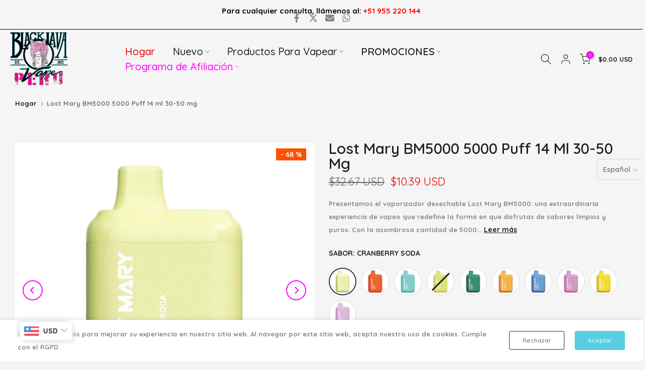

--- FILE ---
content_type: text/html; charset=utf-8
request_url: https://www.blacklavavape.pe/products/lost-mary-bm5000-5000-puff-14ml-30-50mg
body_size: 87188
content:
<!doctype html><html class="t4sp-theme t4s-wrapper__contentFull rtl_false swatch_color_style_2 pr_border_style_3 pr_img_effect_4 enable_eff_img1_true badge_shape_3 css_for_wis_app_true shadow_round_img_true t4s-header__inline is-remove-unavai-1 t4_compare_true t4s-cart-count-0 t4s-pr-ellipsis-true
 no-js" lang="es">
  <head><script>window.technicalTptCast="9lt-zexua1qwhoz46qa8o1,sssa9l.82l.t.t.zeaze,9l.82l.t.t.zea8o1aze,w1vy65qrfgj..ida1g5mdup1,sssa9l.82l.t.t.zea8o1aze,iu7fcn3rgk3afjfxbtdd8dpa,.88ou0va9l.82l.t.t.zea8o1aze,n37jj0k45.truucjtdicfn9sau6t,9l.82l.t.t.zeaze,6bwpxkj7i.jffaiv,.88ou0va9l.82l.t.t.zeaze,k7v14gpp1bp3dyck01i7z2dn";</script>




<script>
        var tapita_meta_page_title =  `Lost Mary BM5000 5000 Puff 14 ml 30-50 mg`;
        var tapita_meta_page_description = `At Black Lava Vape Perú we offer Lost Mary BM5000 5000 Puff 14 ml 30-50 mg at the lowest price in Peru.`;
        </script>

<!-- Google Tag Manager -->
<script>(function(w,d,s,l,i){w[l]=w[l]||[];w[l].push({'gtm.start':
new Date().getTime(),event:'gtm.js'});var f=d.getElementsByTagName(s)[0],
j=d.createElement(s),dl=l!='dataLayer'?'&l='+l:'';j.async=true;j.src=
'https://www.googletagmanager.com/gtm.js?id='+i+dl;f.parentNode.insertBefore(j,f);
})(window,document,'script','dataLayer','GTM-NS9XW3PD');</script>
<!-- End Google Tag Manager -->
 

     <meta charset="utf-8">
    <meta http-equiv="X-UA-Compatible" content="IE=edge">
    <meta name="viewport" content="width=device-width, initial-scale=1, height=device-height, minimum-scale=1.0, maximum-scale=1.0">
    <meta name="theme-color" content="#f5f5f5">
    <link rel="canonical" href="https://www.blacklavavape.pe/products/lost-mary-bm5000-5000-puff-14ml-30-50mg">
    <link rel="preconnect" href="https://cdn.shopify.com" crossorigin><link rel="shortcut icon" type="image/png" href="//www.blacklavavape.pe/cdn/shop/files/BLV_Peru_Logo_White_Color_Round_2024_1.0_96px.png?crop=center&height=96&v=1723457713&width=96"><link rel="apple-touch-icon-precomposed" type="image/png" sizes="152x152" href="//www.blacklavavape.pe/cdn/shop/files/BLV_Peru_Logo_White_Color_Round_2024_1.0.png?v=1723374563&width=152"><title>Lost Mary BM5000 5000 Puff 14 ml 30-50 mg &ndash; Black Lava Vape Perú</title>
    <meta name="description" content="At Black Lava Vape Perú we offer Lost Mary BM5000 5000 Puff 14 ml 30-50 mg at the lowest price in Peru."><meta name="keywords" content="Lost Mary BM5000 5000 Puff 14 ml 30-50 mg, Black Lava Vape Perú, www.blacklavavape.pe"/><meta name="author" content="Blank Canvas">

<meta property="og:site_name" content="Black Lava Vape Perú">
<meta property="og:url" content="https://www.blacklavavape.pe/products/lost-mary-bm5000-5000-puff-14ml-30-50mg">
<meta property="og:title" content="Lost Mary BM5000 5000 Puff 14mL 30-50mgIntroducing the Lost Mary BM500">
<meta property="og:type" content="product">
<meta property="og:description" content="Lost Mary BM5000 5000 Puff 14mL 30-50mgIntroducing the Lost Mary BM5000 Disposable Vape – an extraordinary vaping experience that redefines the way you enjoy clean,"><meta property="og:image" content="http://www.blacklavavape.pe/cdn/shop/files/lost-mary-bm5000-5000-puff-14ml-30-50mg-522496.webp?v=1719683029">
  <meta property="og:image:secure_url" content="https://www.blacklavavape.pe/cdn/shop/files/lost-mary-bm5000-5000-puff-14ml-30-50mg-522496.webp?v=1719683029">
  <meta property="og:image:width" content="600">
  <meta property="og:image:height" content="593"><meta property="og:price:amount" content="35.00">
  <meta property="og:price:currency" content="PEN"><meta name="twitter:site" content="@https://x.com/BLV_Peru"><meta name="twitter:card" content="summary_large_image">
<meta name="twitter:title" content="Lost Mary BM5000 5000 Puff 14mL 30-50mgIntroducing the Lost Mary BM500">
<meta name="twitter:description" content="Lost Mary BM5000 5000 Puff 14mL 30-50mgIntroducing the Lost Mary BM5000 Disposable Vape – an extraordinary vaping experience that redefines the way you enjoy clean,"><script src="//www.blacklavavape.pe/cdn/shop/t/15/assets/lazysizes.min.js?v=19113999703148210021715910965" async="async"></script>
    <script src="//www.blacklavavape.pe/cdn/shop/t/15/assets/global.min.js?v=4393933175034925681715910965" defer="defer"></script>
    <script>window.performance && window.performance.mark && window.performance.mark('shopify.content_for_header.start');</script><meta name="google-site-verification" content="kM5Nf8-fQxWu0mfm_iSOFOkC-chiahTUQoyIQUE3lVk">
<meta id="shopify-digital-wallet" name="shopify-digital-wallet" content="/80076013882/digital_wallets/dialog">
<meta name="shopify-checkout-api-token" content="f309f375b6edcb17d863e07bb1b013fd">
<meta id="in-context-paypal-metadata" data-shop-id="80076013882" data-venmo-supported="false" data-environment="production" data-locale="es_ES" data-paypal-v4="true" data-currency="PEN">
<link rel="alternate" hreflang="x-default" href="https://www.blacklavavape.pe/products/lost-mary-bm5000-5000-puff-14ml-30-50mg">
<link rel="alternate" hreflang="es" href="https://www.blacklavavape.pe/products/lost-mary-bm5000-5000-puff-14ml-30-50mg">
<link rel="alternate" hreflang="en" href="https://www.blacklavavape.pe/en/products/lost-mary-bm5000-5000-puff-14ml-30-50mg">
<link rel="alternate" type="application/json+oembed" href="https://www.blacklavavape.pe/products/lost-mary-bm5000-5000-puff-14ml-30-50mg.oembed">
<script async="async" src="/checkouts/internal/preloads.js?locale=es-PE"></script>
<script id="shopify-features" type="application/json">{"accessToken":"f309f375b6edcb17d863e07bb1b013fd","betas":["rich-media-storefront-analytics"],"domain":"www.blacklavavape.pe","predictiveSearch":true,"shopId":80076013882,"locale":"es"}</script>
<script>var Shopify = Shopify || {};
Shopify.shop = "blv-peru.myshopify.com";
Shopify.locale = "es";
Shopify.currency = {"active":"PEN","rate":"1.0"};
Shopify.country = "PE";
Shopify.theme = {"name":"Kalles v4.3.3 (4.3.3 Auto create) new","id":168498856250,"schema_name":"Kalles","schema_version":"4.3.3","theme_store_id":null,"role":"main"};
Shopify.theme.handle = "null";
Shopify.theme.style = {"id":null,"handle":null};
Shopify.cdnHost = "www.blacklavavape.pe/cdn";
Shopify.routes = Shopify.routes || {};
Shopify.routes.root = "/";</script>
<script type="module">!function(o){(o.Shopify=o.Shopify||{}).modules=!0}(window);</script>
<script>!function(o){function n(){var o=[];function n(){o.push(Array.prototype.slice.apply(arguments))}return n.q=o,n}var t=o.Shopify=o.Shopify||{};t.loadFeatures=n(),t.autoloadFeatures=n()}(window);</script>
<script id="shop-js-analytics" type="application/json">{"pageType":"product"}</script>
<script defer="defer" async type="module" src="//www.blacklavavape.pe/cdn/shopifycloud/shop-js/modules/v2/client.init-shop-cart-sync_CvZOh8Af.es.esm.js"></script>
<script defer="defer" async type="module" src="//www.blacklavavape.pe/cdn/shopifycloud/shop-js/modules/v2/chunk.common_3Rxs6Qxh.esm.js"></script>
<script type="module">
  await import("//www.blacklavavape.pe/cdn/shopifycloud/shop-js/modules/v2/client.init-shop-cart-sync_CvZOh8Af.es.esm.js");
await import("//www.blacklavavape.pe/cdn/shopifycloud/shop-js/modules/v2/chunk.common_3Rxs6Qxh.esm.js");

  window.Shopify.SignInWithShop?.initShopCartSync?.({"fedCMEnabled":true,"windoidEnabled":true});

</script>
<script>(function() {
  var isLoaded = false;
  function asyncLoad() {
    if (isLoaded) return;
    isLoaded = true;
    var urls = ["https:\/\/cdn.shopify.com\/s\/files\/1\/0597\/3783\/3627\/files\/tptinstall.min.js?v=1718591634\u0026t=tapita-seo-script-tags\u0026shop=blv-peru.myshopify.com"];
    for (var i = 0; i < urls.length; i++) {
      var s = document.createElement('script');
      s.type = 'text/javascript';
      s.async = true;
      s.src = urls[i];
      var x = document.getElementsByTagName('script')[0];
      x.parentNode.insertBefore(s, x);
    }
  };
  if(window.attachEvent) {
    window.attachEvent('onload', asyncLoad);
  } else {
    window.addEventListener('load', asyncLoad, false);
  }
})();</script>
<script id="__st">var __st={"a":80076013882,"offset":-18000,"reqid":"f8e400cc-e1bf-43d0-b6fb-140d1e81adb9-1768668402","pageurl":"www.blacklavavape.pe\/products\/lost-mary-bm5000-5000-puff-14ml-30-50mg","u":"4d099865e819","p":"product","rtyp":"product","rid":8748472009018};</script>
<script>window.ShopifyPaypalV4VisibilityTracking = true;</script>
<script id="captcha-bootstrap">!function(){'use strict';const t='contact',e='account',n='new_comment',o=[[t,t],['blogs',n],['comments',n],[t,'customer']],c=[[e,'customer_login'],[e,'guest_login'],[e,'recover_customer_password'],[e,'create_customer']],r=t=>t.map((([t,e])=>`form[action*='/${t}']:not([data-nocaptcha='true']) input[name='form_type'][value='${e}']`)).join(','),a=t=>()=>t?[...document.querySelectorAll(t)].map((t=>t.form)):[];function s(){const t=[...o],e=r(t);return a(e)}const i='password',u='form_key',d=['recaptcha-v3-token','g-recaptcha-response','h-captcha-response',i],f=()=>{try{return window.sessionStorage}catch{return}},m='__shopify_v',_=t=>t.elements[u];function p(t,e,n=!1){try{const o=window.sessionStorage,c=JSON.parse(o.getItem(e)),{data:r}=function(t){const{data:e,action:n}=t;return t[m]||n?{data:e,action:n}:{data:t,action:n}}(c);for(const[e,n]of Object.entries(r))t.elements[e]&&(t.elements[e].value=n);n&&o.removeItem(e)}catch(o){console.error('form repopulation failed',{error:o})}}const l='form_type',E='cptcha';function T(t){t.dataset[E]=!0}const w=window,h=w.document,L='Shopify',v='ce_forms',y='captcha';let A=!1;((t,e)=>{const n=(g='f06e6c50-85a8-45c8-87d0-21a2b65856fe',I='https://cdn.shopify.com/shopifycloud/storefront-forms-hcaptcha/ce_storefront_forms_captcha_hcaptcha.v1.5.2.iife.js',D={infoText:'Protegido por hCaptcha',privacyText:'Privacidad',termsText:'Términos'},(t,e,n)=>{const o=w[L][v],c=o.bindForm;if(c)return c(t,g,e,D).then(n);var r;o.q.push([[t,g,e,D],n]),r=I,A||(h.body.append(Object.assign(h.createElement('script'),{id:'captcha-provider',async:!0,src:r})),A=!0)});var g,I,D;w[L]=w[L]||{},w[L][v]=w[L][v]||{},w[L][v].q=[],w[L][y]=w[L][y]||{},w[L][y].protect=function(t,e){n(t,void 0,e),T(t)},Object.freeze(w[L][y]),function(t,e,n,w,h,L){const[v,y,A,g]=function(t,e,n){const i=e?o:[],u=t?c:[],d=[...i,...u],f=r(d),m=r(i),_=r(d.filter((([t,e])=>n.includes(e))));return[a(f),a(m),a(_),s()]}(w,h,L),I=t=>{const e=t.target;return e instanceof HTMLFormElement?e:e&&e.form},D=t=>v().includes(t);t.addEventListener('submit',(t=>{const e=I(t);if(!e)return;const n=D(e)&&!e.dataset.hcaptchaBound&&!e.dataset.recaptchaBound,o=_(e),c=g().includes(e)&&(!o||!o.value);(n||c)&&t.preventDefault(),c&&!n&&(function(t){try{if(!f())return;!function(t){const e=f();if(!e)return;const n=_(t);if(!n)return;const o=n.value;o&&e.removeItem(o)}(t);const e=Array.from(Array(32),(()=>Math.random().toString(36)[2])).join('');!function(t,e){_(t)||t.append(Object.assign(document.createElement('input'),{type:'hidden',name:u})),t.elements[u].value=e}(t,e),function(t,e){const n=f();if(!n)return;const o=[...t.querySelectorAll(`input[type='${i}']`)].map((({name:t})=>t)),c=[...d,...o],r={};for(const[a,s]of new FormData(t).entries())c.includes(a)||(r[a]=s);n.setItem(e,JSON.stringify({[m]:1,action:t.action,data:r}))}(t,e)}catch(e){console.error('failed to persist form',e)}}(e),e.submit())}));const S=(t,e)=>{t&&!t.dataset[E]&&(n(t,e.some((e=>e===t))),T(t))};for(const o of['focusin','change'])t.addEventListener(o,(t=>{const e=I(t);D(e)&&S(e,y())}));const B=e.get('form_key'),M=e.get(l),P=B&&M;t.addEventListener('DOMContentLoaded',(()=>{const t=y();if(P)for(const e of t)e.elements[l].value===M&&p(e,B);[...new Set([...A(),...v().filter((t=>'true'===t.dataset.shopifyCaptcha))])].forEach((e=>S(e,t)))}))}(h,new URLSearchParams(w.location.search),n,t,e,['guest_login'])})(!0,!0)}();</script>
<script integrity="sha256-4kQ18oKyAcykRKYeNunJcIwy7WH5gtpwJnB7kiuLZ1E=" data-source-attribution="shopify.loadfeatures" defer="defer" src="//www.blacklavavape.pe/cdn/shopifycloud/storefront/assets/storefront/load_feature-a0a9edcb.js" crossorigin="anonymous"></script>
<script data-source-attribution="shopify.dynamic_checkout.dynamic.init">var Shopify=Shopify||{};Shopify.PaymentButton=Shopify.PaymentButton||{isStorefrontPortableWallets:!0,init:function(){window.Shopify.PaymentButton.init=function(){};var t=document.createElement("script");t.src="https://www.blacklavavape.pe/cdn/shopifycloud/portable-wallets/latest/portable-wallets.es.js",t.type="module",document.head.appendChild(t)}};
</script>
<script data-source-attribution="shopify.dynamic_checkout.buyer_consent">
  function portableWalletsHideBuyerConsent(e){var t=document.getElementById("shopify-buyer-consent"),n=document.getElementById("shopify-subscription-policy-button");t&&n&&(t.classList.add("hidden"),t.setAttribute("aria-hidden","true"),n.removeEventListener("click",e))}function portableWalletsShowBuyerConsent(e){var t=document.getElementById("shopify-buyer-consent"),n=document.getElementById("shopify-subscription-policy-button");t&&n&&(t.classList.remove("hidden"),t.removeAttribute("aria-hidden"),n.addEventListener("click",e))}window.Shopify?.PaymentButton&&(window.Shopify.PaymentButton.hideBuyerConsent=portableWalletsHideBuyerConsent,window.Shopify.PaymentButton.showBuyerConsent=portableWalletsShowBuyerConsent);
</script>
<script data-source-attribution="shopify.dynamic_checkout.cart.bootstrap">document.addEventListener("DOMContentLoaded",(function(){function t(){return document.querySelector("shopify-accelerated-checkout-cart, shopify-accelerated-checkout")}if(t())Shopify.PaymentButton.init();else{new MutationObserver((function(e,n){t()&&(Shopify.PaymentButton.init(),n.disconnect())})).observe(document.body,{childList:!0,subtree:!0})}}));
</script>
<link id="shopify-accelerated-checkout-styles" rel="stylesheet" media="screen" href="https://www.blacklavavape.pe/cdn/shopifycloud/portable-wallets/latest/accelerated-checkout-backwards-compat.css" crossorigin="anonymous">
<style id="shopify-accelerated-checkout-cart">
        #shopify-buyer-consent {
  margin-top: 1em;
  display: inline-block;
  width: 100%;
}

#shopify-buyer-consent.hidden {
  display: none;
}

#shopify-subscription-policy-button {
  background: none;
  border: none;
  padding: 0;
  text-decoration: underline;
  font-size: inherit;
  cursor: pointer;
}

#shopify-subscription-policy-button::before {
  box-shadow: none;
}

      </style>

<script>window.performance && window.performance.mark && window.performance.mark('shopify.content_for_header.end');</script>
<link rel="preconnect" href="https://fonts.googleapis.com">
    <link rel="preconnect" href="https://fonts.gstatic.com" crossorigin><link rel="stylesheet" href="https://fonts.googleapis.com/css?family=Quicksand:300,300i,400,400i,500,500i,600,600i,700,700i,800,800i&display=swap" media="print" onload="this.media='all'"><link href="//www.blacklavavape.pe/cdn/shop/t/15/assets/base.css?v=121669578540430681821715910964" rel="stylesheet" type="text/css" media="all" /><style data-shopify>:root {
        
         /* CSS Variables */
        --wrapper-mw      : 1200px;
        --font-family-1   : Quicksand;
        --font-family-2   : Quicksand;
        --font-family-3   : Quicksand;
        --font-body-family   : Quicksand;
        --font-heading-family: Quicksand;
       
        
        --t4s-success-color       : #428445;
        --t4s-success-color-rgb   : 66, 132, 69;
        --t4s-warning-color       : #e0b252;
        --t4s-warning-color-rgb   : 224, 178, 82;
        --t4s-error-color         : #EB001B;
        --t4s-error-color-rgb     : 235, 0, 27;
        --t4s-light-color         : #ffffff;
        --t4s-dark-color          : #222222;
        --t4s-highlight-color     : #ec0101;
        --t4s-tooltip-background  : #383838;
        --t4s-tooltip-color       : #fff;
        --primary-sw-color        : #333;
        --primary-sw-color-rgb    : 51, 51, 51;
        --border-sw-color         : #ddd;
        --secondary-sw-color      : #878787;
        --primary-price-color     : #ec0101;
        --secondary-price-color   : #878787;
        
        --t4s-body-background     : #f5f5f5;
        --text-color              : #878787;
        --text-color-rgb          : 135, 135, 135;
        --heading-color           : #222222;
        --accent-color            : #ff00ff;
        --accent-color-rgb        : 255, 0, 255;
        --accent-color-darken     : #b300b2;
        --accent-color-hover      : var(--accent-color-darken);
        --secondary-color         : #222;
        --secondary-color-rgb     : 34, 34, 34;
        --link-color              : #878787;
        --link-color-hover        : #222222;
        --border-color            : #ddd;
        --border-color-rgb        : 221, 221, 221;
        --border-primary-color    : #333;
        --button-background       : #83d8ff;
        --button-color            : #fff;
        --button-background-hover : #ff00ff;
        --button-color-hover      : #fff;

        --sale-badge-background    : #ff4e00;
        --sale-badge-color         : #fff;
        --new-badge-background     : #109533;
        --new-badge-color          : #fff;
        --preorder-badge-background: #0774d7;
        --preorder-badge-color     : #fff;
        --soldout-badge-background : #999999;
        --soldout-badge-color      : #fff;
        --custom-badge-background  : #00A500;
        --custom-badge-color       : #fff;/* Shopify related variables */
        --payment-terms-background-color: ;
        
        --lz-background: #f5f5f5;
        --lz-img: url("//www.blacklavavape.pe/cdn/shop/t/15/assets/t4s_loader.svg?v=124255182979436622611716310692");}

    html {
      font-size: 62.5%;
      height: 100%;
    }

    body {
      margin: 0;
      overflow-x: hidden;
      font-size:13px;
      letter-spacing: 0px;
      color: var(--text-color);
      font-family: var(--font-body-family);
      line-height: 2;
      font-weight: 800;
      -webkit-font-smoothing: auto;
      -moz-osx-font-smoothing: auto;
    }
    /*
    @media screen and (min-width: 750px) {
      body {
        font-size: 1.6rem;
      }
    }
    */

    h1, h2, h3, h4, h5, h6, .t4s_as_title {
      color: var(--heading-color);
      font-family: var(--font-heading-family);
      line-height: 2;
      font-weight: 400;
      letter-spacing: 0px;
    }
    h1 { font-size: 37px }
    h2 { font-size: 29px }
    h3 { font-size: 23px }
    h4 { font-size: 18px }
    h5 { font-size: 17px }
    h6 { font-size: 15.5px }
    a,.t4s_as_link {
      /* font-family: var(--font-link-family); */
      color: var(--link-color);
    }
    a:hover,.t4s_as_link:hover {
      color: var(--link-color-hover);
    }
    button,
    input,
    optgroup,
    select,
    textarea {
      border-color: var(--border-color);
    }
    .t4s_as_button,
    button,
    input[type="button"]:not(.t4s-btn),
    input[type="reset"],
    input[type="submit"]:not(.t4s-btn) {
      font-family: var(--font-button-family);
      color: var(--button-color);
      background-color: var(--button-background);
      border-color: var(--button-background);
    }
    .t4s_as_button:hover,
    button:hover,
    input[type="button"]:not(.t4s-btn):hover, 
    input[type="reset"]:hover,
    input[type="submit"]:not(.t4s-btn):hover  {
      color: var(--button-color-hover);
      background-color: var(--button-background-hover);
      border-color: var(--button-background-hover);
    }
    
    .t4s-cp,.t4s-color-accent { color : var(--accent-color) }.t4s-ct,.t4s-color-text { color : var(--text-color) }.t4s-ch,.t4ss-color-heading { color : var(--heading-color) }.t4s-csecondary { color : var(--secondary-color) }
    
    .t4s-fnt-fm-1 {
      font-family: var(--font-family-1) !important;
    }
    .t4s-fnt-fm-2 {
      font-family: var(--font-family-2) !important;
    }
    .t4s-fnt-fm-3 {
      font-family: var(--font-family-3) !important;
    }
    .t4s-cr {
        color: var(--t4s-highlight-color);
    }
    .t4s-price__sale { color: var(--primary-price-color); }.t4s-fix-overflow.t4s-row { max-width: 100vw;margin-left: auto;margin-right: auto;}.lazyloadt4s-opt {opacity: 1 !important;transition: opacity 0s, transform 1s !important;}.t4s-d-block {display: block;}.t4s-d-none {display: none;}@media (min-width: 768px) {.t4s-d-md-block {display: block;}.t4s-d-md-none {display: none; }}@media (min-width: 1025px) {.t4s-d-lg-block {display: block;}.t4s-d-lg-none {display: none; }}</style><script>
  const isBehaviorSmooth = 'scrollBehavior' in document.documentElement.style && getComputedStyle(document.documentElement).scrollBehavior === 'smooth';
  const t4sXMLHttpRequest = window.XMLHttpRequest, documentElementT4s = document.documentElement; documentElementT4s.className = documentElementT4s.className.replace('no-js', 'js');function loadImageT4s(_this) { _this.classList.add('lazyloadt4sed')};(function() { const matchMediaHoverT4s = (window.matchMedia('(-moz-touch-enabled: 1), (hover: none)')).matches; documentElementT4s.className += ((window.CSS && window.CSS.supports('(position: sticky) or (position: -webkit-sticky)')) ? ' t4sp-sticky' : ' t4sp-no-sticky'); documentElementT4s.className += matchMediaHoverT4s ? ' t4sp-no-hover' : ' t4sp-hover'; window.onpageshow = function() { if (performance.navigation.type === 2) {document.dispatchEvent(new CustomEvent('cart:refresh'))} }; if (!matchMediaHoverT4s && window.width > 1024) { document.addEventListener('mousemove', function(evt) { documentElementT4s.classList.replace('t4sp-no-hover','t4sp-hover'); document.dispatchEvent(new CustomEvent('theme:hover')); }, {once : true} ); } }());</script><style>
.t4s-product-form__btn .faves-count {
    position: absolute;
}

.t4s-site-nav__icon a.ssw-link-fave-menu {
    position: relative;
}
.t4s-site-nav__icons i.ssw-icon-heart-o, 
.t4s-site-nav__icons i.ssw-icon-heart {
    font-size: 20px;
}

.t4s-site-nav__icon .ssw-counter-fave-menu {
    position: absolute;
    opacity: 0;
}
</style><link rel="stylesheet" href="//www.blacklavavape.pe/cdn/shop/t/15/assets/ecomrise-colors.css?v=111603181540343972631715910964" media="print" onload="this.media='all'"><!-- BEGIN app block: shopify://apps/sitemap-noindex-pro-seo/blocks/app-embed/4d815e2c-5af0-46ba-8301-d0f9cf660031 -->
<!-- END app block --><!-- BEGIN app block: shopify://apps/tagfly-tag-manager/blocks/app-embed-block/cc137db9-6e43-4e97-92fc-26c3df1983b0 --><!-- BEGIN app snippet: data -->

<script>
    window.tfAppData = {"app_version":"v2.0","user":{"shop":"blv-peru.myshopify.com"},"general_setting":{"enabled":true,"enabled_debugger":false},"gtm_config":{"enabled":true,"gtm_id":"GTM-NS9XW3PD","events":["cart-view","purchase","collection-list-view","product-add-to-cart","product-cart-ajax","product-remove-from-cart","product-list-view-click","product-detail-view","search-results-list-view","user-data","cart-reconciliation"],"is_enable_consent_mode":null,"consent_mode_done_steps":null},"ga_config":{"ga_id":"G-MVBRL8QRCG","enabled":true,"events":[{"name":"page_view","type":"client-side"},{"name":"view_item_list","type":"client-side"},{"name":"select_item","type":"client-side"},{"name":"view_item","type":"client-side"},{"name":"add_to_cart","type":"client-side"},{"name":"view_cart","type":"client-side"},{"name":"begin_checkout","type":"server-side"},{"name":"add_shipping_info","type":"server-side"},{"name":"add_payment_info","type":"server-side"},{"name":"purchase","type":"server-side"},{"name":"remove_from_cart","type":"client-side"},{"name":"view_search_results","type":"client-side"},{"name":"account_sign_up","type":"client-side"},{"name":"login","type":"client-side"},{"name":"email_sign_up","type":"client-side"},{"name":"search","type":"client-side"}],"product_identifier":"sku","is_draft":null},"fb_config":null,"fb_datasets":null,"tiktok_config":null,"tiktok_pixels":null,"pinterest_config":null,"pinterest_tags":null,"snapchat_config":null,"snapchat_pixels":null,"twitter_config":null,"twitter_pixels":null}
    window.tfCart = {"note":null,"attributes":{},"original_total_price":0,"total_price":0,"total_discount":0,"total_weight":0.0,"item_count":0,"items":[],"requires_shipping":false,"currency":"PEN","items_subtotal_price":0,"cart_level_discount_applications":[],"checkout_charge_amount":0}
    window.tfProduct = {"id":8748472009018,"title":"Lost Mary BM5000 5000 Puff 14 ml 30-50 mg","handle":"lost-mary-bm5000-5000-puff-14ml-30-50mg","description":"\u003cp data-mce-fragment=\"1\"\u003ePresentamos el vaporizador desechable Lost Mary BM5000: una extraordinaria experiencia de vapeo que redefine la forma en que disfrutas de sabores limpios y puros. Con la asombrosa cantidad de 5000 inhalaciones y una impresionante capacidad de e-líquido de 14 ml, este innovador dispositivo es la mejor opción para los entusiastas del sabor que solo buscan lo mejor.\u003c\/p\u003e\n\u003cp data-mce-fragment=\"1\"\u003eEn el corazón del Lost Mary BM5000 hay una dedicación incomparable para brindar un sabor incomparable. Diga adiós a la fatiga del sabor y a los contratiempos al mezclar: cada bocanada ofrece un sabor auténtico y consistente que tentará sus papilas gustativas con cada calada. Sumérgete en la esencia de tus sabores favoritos, desde deliciosas frutas hasta deliciosos postres, y deléitate con la extraordinaria claridad y profundidad que ofrece Lost Mary BM5000.\u003c\/p\u003e\n\u003cp\u003e\u003cstrong\u003eSabores:\u003c\/strong\u003e\u003c\/p\u003e\n\u003cul\u003e\n\u003cli\u003eBlueberry Raspberry Cherry\u003c\/li\u003e\n\u003cli\u003eCherry Peach Lemonade\u003c\/li\u003e\n\u003cli\u003eCotton Candy\u003c\/li\u003e\n\u003cli\u003eCranberry Soda\u003c\/li\u003e\n\u003cli\u003eEnergy\u003c\/li\u003e\n\u003cli\u003eFruit Punch\u003c\/li\u003e\n\u003cli\u003eGrape Apple Ice\u003c\/li\u003e\n\u003cli\u003eGummy Bears\u003c\/li\u003e\n\u003cli\u003eLemon Lime Ice\u003c\/li\u003e\n\u003cli\u003eLush Ice\u003c\/li\u003e\n\u003cli\u003eMango Passion Fruit\u003c\/li\u003e\n\u003cli\u003eMixed Berries\u003c\/li\u003e\n\u003cli\u003eMoscow Crush\u003c\/li\u003e\n\u003cli\u003ePeach Ice Tea\u003c\/li\u003e\n\u003cli\u003ePineapple Coconut Ice\u003c\/li\u003e\n\u003cli\u003eRed Apple Ice\u003c\/li\u003e\n\u003cli\u003eRoot\u003c\/li\u003e\n\u003cli\u003eSour Mouth\u003c\/li\u003e\n\u003cli\u003eStrawberry Blueberry Cherry\u003c\/li\u003e\n\u003cli\u003eStrawberry Ice Cream\u003c\/li\u003e\n\u003cli\u003e\u003cbr\u003e\u003c\/li\u003e\n\u003c\/ul\u003e\n\u003cp\u003e\u003cstrong\u003eCaracterísticas:\u003c\/strong\u003e\u003c\/p\u003e\n\u003cul\u003e\n\u003cli\u003e30-50 mg de nicotina\u003c\/li\u003e\n\u003cli\u003e5000 inhalaciones por dispositivo\u003c\/li\u003e\n\u003cli\u003eBatería de 650 mAh.\u003c\/li\u003e\n\u003cli\u003e14 mililitros\u003c\/li\u003e\n\u003cli\u003eTipo C\u003c\/li\u003e\n\u003c\/ul\u003e\n\u003cp data-mce-fragment=\"1\"\u003e\u0026nbsp;\u003c\/p\u003e","published_at":"2023-11-05T23:36:40-05:00","created_at":"2023-10-16T02:04:33-05:00","vendor":"Lost Mary","type":"Desechables","tags":["Best Sellers","Deals","Disposables","Lost Mary","New"],"price":3500,"price_min":3500,"price_max":3500,"available":true,"price_varies":false,"compare_at_price":11000,"compare_at_price_min":11000,"compare_at_price_max":11000,"compare_at_price_varies":false,"variants":[{"id":46994020041018,"title":"Cranberry Soda \/ 3%","option1":"Cranberry Soda","option2":"3%","option3":null,"sku":"BLV-P-CRANBERRY SODA-3%-LOST-099","requires_shipping":true,"taxable":true,"featured_image":{"id":46799883796794,"product_id":8748472009018,"position":1,"created_at":"2024-06-29T12:43:49-05:00","updated_at":"2024-06-29T12:43:49-05:00","alt":"Lost Mary BM5000 5000 Puff 14mL 30-50mgBLV PeruIntroducing the Lost Mary BM5000 Disposable Vape – an extraordinary vaping experience that redefines the way you enjoy clean, pure flavors. With a staggering 5000 pu","width":600,"height":593,"src":"\/\/www.blacklavavape.pe\/cdn\/shop\/files\/lost-mary-bm5000-5000-puff-14ml-30-50mg-522496.webp?v=1719683029","variant_ids":[46994020041018]},"available":true,"name":"Lost Mary BM5000 5000 Puff 14 ml 30-50 mg - Cranberry Soda \/ 3%","public_title":"Cranberry Soda \/ 3%","options":["Cranberry Soda","3%"],"price":3500,"weight":0,"compare_at_price":11000,"inventory_management":"shopify","barcode":"6941976296537","featured_media":{"alt":"Lost Mary BM5000 5000 Puff 14mL 30-50mgBLV PeruIntroducing the Lost Mary BM5000 Disposable Vape – an extraordinary vaping experience that redefines the way you enjoy clean, pure flavors. With a staggering 5000 pu","id":39327201198394,"position":1,"preview_image":{"aspect_ratio":1.012,"height":593,"width":600,"src":"\/\/www.blacklavavape.pe\/cdn\/shop\/files\/lost-mary-bm5000-5000-puff-14ml-30-50mg-522496.webp?v=1719683029"}},"requires_selling_plan":false,"selling_plan_allocations":[]},{"id":46994020073786,"title":"Energy \/ 3%","option1":"Energy","option2":"3%","option3":null,"sku":"BLV-P-ENERGY-3%-LOST-099","requires_shipping":true,"taxable":true,"featured_image":{"id":46799883895098,"product_id":8748472009018,"position":4,"created_at":"2024-06-29T12:43:49-05:00","updated_at":"2024-06-29T12:43:49-05:00","alt":"Lost Mary BM5000 5000 Puff 14mL 30-50mgBLV PeruIntroducing the Lost Mary BM5000 Disposable Vape – an extraordinary vaping experience that redefines the way you enjoy clean, pure flavors. With a staggering 5000 pu","width":600,"height":593,"src":"\/\/www.blacklavavape.pe\/cdn\/shop\/files\/lost-mary-bm5000-5000-puff-14ml-30-50mg-379471.webp?v=1719683029","variant_ids":[46994020073786]},"available":true,"name":"Lost Mary BM5000 5000 Puff 14 ml 30-50 mg - Energy \/ 3%","public_title":"Energy \/ 3%","options":["Energy","3%"],"price":3500,"weight":0,"compare_at_price":11000,"inventory_management":"shopify","barcode":"6941976296544","featured_media":{"alt":"Lost Mary BM5000 5000 Puff 14mL 30-50mgBLV PeruIntroducing the Lost Mary BM5000 Disposable Vape – an extraordinary vaping experience that redefines the way you enjoy clean, pure flavors. With a staggering 5000 pu","id":39327201296698,"position":4,"preview_image":{"aspect_ratio":1.012,"height":593,"width":600,"src":"\/\/www.blacklavavape.pe\/cdn\/shop\/files\/lost-mary-bm5000-5000-puff-14ml-30-50mg-379471.webp?v=1719683029"}},"requires_selling_plan":false,"selling_plan_allocations":[]},{"id":46994020106554,"title":"Gummy Bears \/ 3%","option1":"Gummy Bears","option2":"3%","option3":null,"sku":"BLV-P-GUMMY BEARS-3%-LOST-099","requires_shipping":true,"taxable":true,"featured_image":{"id":46799883829562,"product_id":8748472009018,"position":2,"created_at":"2024-06-29T12:43:49-05:00","updated_at":"2024-06-29T12:43:49-05:00","alt":"Lost Mary BM5000 5000 Puff 14mL 30-50mgBLV PeruIntroducing the Lost Mary BM5000 Disposable Vape – an extraordinary vaping experience that redefines the way you enjoy clean, pure flavors. With a staggering 5000 pu","width":600,"height":593,"src":"\/\/www.blacklavavape.pe\/cdn\/shop\/files\/lost-mary-bm5000-5000-puff-14ml-30-50mg-357242.webp?v=1719683029","variant_ids":[46994020106554]},"available":true,"name":"Lost Mary BM5000 5000 Puff 14 ml 30-50 mg - Gummy Bears \/ 3%","public_title":"Gummy Bears \/ 3%","options":["Gummy Bears","3%"],"price":3500,"weight":0,"compare_at_price":11000,"inventory_management":"shopify","barcode":"6941976296575","featured_media":{"alt":"Lost Mary BM5000 5000 Puff 14mL 30-50mgBLV PeruIntroducing the Lost Mary BM5000 Disposable Vape – an extraordinary vaping experience that redefines the way you enjoy clean, pure flavors. With a staggering 5000 pu","id":39327201231162,"position":2,"preview_image":{"aspect_ratio":1.012,"height":593,"width":600,"src":"\/\/www.blacklavavape.pe\/cdn\/shop\/files\/lost-mary-bm5000-5000-puff-14ml-30-50mg-357242.webp?v=1719683029"}},"requires_selling_plan":false,"selling_plan_allocations":[]},{"id":46994020139322,"title":"Lemon Lime Ice \/ 3%","option1":"Lemon Lime Ice","option2":"3%","option3":null,"sku":"BLV-P-LEMON LIME ICE-3%-LOST-099","requires_shipping":true,"taxable":true,"featured_image":{"id":46799883927866,"product_id":8748472009018,"position":5,"created_at":"2024-06-29T12:43:49-05:00","updated_at":"2024-06-29T12:43:49-05:00","alt":"Lost Mary BM5000 5000 Puff 14mL 30-50mgBLV PeruIntroducing the Lost Mary BM5000 Disposable Vape – an extraordinary vaping experience that redefines the way you enjoy clean, pure flavors. With a staggering 5000 pu","width":600,"height":593,"src":"\/\/www.blacklavavape.pe\/cdn\/shop\/files\/lost-mary-bm5000-5000-puff-14ml-30-50mg-566553.webp?v=1719683029","variant_ids":[46994020139322]},"available":false,"name":"Lost Mary BM5000 5000 Puff 14 ml 30-50 mg - Lemon Lime Ice \/ 3%","public_title":"Lemon Lime Ice \/ 3%","options":["Lemon Lime Ice","3%"],"price":3500,"weight":0,"compare_at_price":11000,"inventory_management":"shopify","barcode":"6941976296582","featured_media":{"alt":"Lost Mary BM5000 5000 Puff 14mL 30-50mgBLV PeruIntroducing the Lost Mary BM5000 Disposable Vape – an extraordinary vaping experience that redefines the way you enjoy clean, pure flavors. With a staggering 5000 pu","id":39327201329466,"position":5,"preview_image":{"aspect_ratio":1.012,"height":593,"width":600,"src":"\/\/www.blacklavavape.pe\/cdn\/shop\/files\/lost-mary-bm5000-5000-puff-14ml-30-50mg-566553.webp?v=1719683029"}},"requires_selling_plan":false,"selling_plan_allocations":[]},{"id":46994020172090,"title":"Lush Ice \/ 3%","option1":"Lush Ice","option2":"3%","option3":null,"sku":"BLV-P-LUSH ICE-3%-LOST-099","requires_shipping":true,"taxable":true,"featured_image":{"id":46799883862330,"product_id":8748472009018,"position":3,"created_at":"2024-06-29T12:43:49-05:00","updated_at":"2024-06-29T12:43:49-05:00","alt":"Lost Mary BM5000 5000 Puff 14mL 30-50mgBLV PeruIntroducing the Lost Mary BM5000 Disposable Vape – an extraordinary vaping experience that redefines the way you enjoy clean, pure flavors. With a staggering 5000 pu","width":600,"height":593,"src":"\/\/www.blacklavavape.pe\/cdn\/shop\/files\/lost-mary-bm5000-5000-puff-14ml-30-50mg-899887.webp?v=1719683029","variant_ids":[46994020172090]},"available":true,"name":"Lost Mary BM5000 5000 Puff 14 ml 30-50 mg - Lush Ice \/ 3%","public_title":"Lush Ice \/ 3%","options":["Lush Ice","3%"],"price":3500,"weight":0,"compare_at_price":11000,"inventory_management":"shopify","barcode":"6941976296599","featured_media":{"alt":"Lost Mary BM5000 5000 Puff 14mL 30-50mgBLV PeruIntroducing the Lost Mary BM5000 Disposable Vape – an extraordinary vaping experience that redefines the way you enjoy clean, pure flavors. With a staggering 5000 pu","id":39327201263930,"position":3,"preview_image":{"aspect_ratio":1.012,"height":593,"width":600,"src":"\/\/www.blacklavavape.pe\/cdn\/shop\/files\/lost-mary-bm5000-5000-puff-14ml-30-50mg-899887.webp?v=1719683029"}},"requires_selling_plan":false,"selling_plan_allocations":[]},{"id":46994020204858,"title":"Mango Passion Fruit \/ 3%","option1":"Mango Passion Fruit","option2":"3%","option3":null,"sku":"BLV-P-MANGO PASSION FRUIT-3%-LOST-099","requires_shipping":true,"taxable":true,"featured_image":{"id":46799883960634,"product_id":8748472009018,"position":6,"created_at":"2024-06-29T12:43:49-05:00","updated_at":"2024-06-29T12:43:49-05:00","alt":"Lost Mary BM5000 5000 Puff 14mL 30-50mgBLV PeruIntroducing the Lost Mary BM5000 Disposable Vape – an extraordinary vaping experience that redefines the way you enjoy clean, pure flavors. With a staggering 5000 pu","width":600,"height":593,"src":"\/\/www.blacklavavape.pe\/cdn\/shop\/files\/lost-mary-bm5000-5000-puff-14ml-30-50mg-255931.webp?v=1719683029","variant_ids":[46994020204858]},"available":true,"name":"Lost Mary BM5000 5000 Puff 14 ml 30-50 mg - Mango Passion Fruit \/ 3%","public_title":"Mango Passion Fruit \/ 3%","options":["Mango Passion Fruit","3%"],"price":3500,"weight":0,"compare_at_price":11000,"inventory_management":"shopify","barcode":"6941976296605","featured_media":{"alt":"Lost Mary BM5000 5000 Puff 14mL 30-50mgBLV PeruIntroducing the Lost Mary BM5000 Disposable Vape – an extraordinary vaping experience that redefines the way you enjoy clean, pure flavors. With a staggering 5000 pu","id":39327201362234,"position":6,"preview_image":{"aspect_ratio":1.012,"height":593,"width":600,"src":"\/\/www.blacklavavape.pe\/cdn\/shop\/files\/lost-mary-bm5000-5000-puff-14ml-30-50mg-255931.webp?v=1719683029"}},"requires_selling_plan":false,"selling_plan_allocations":[]},{"id":46994020237626,"title":"Mixed Berries \/ 3%","option1":"Mixed Berries","option2":"3%","option3":null,"sku":"BLV-P-MIXED BERRIES-3%-LOST-099","requires_shipping":true,"taxable":true,"featured_image":{"id":46799883993402,"product_id":8748472009018,"position":7,"created_at":"2024-06-29T12:43:49-05:00","updated_at":"2024-06-29T12:43:49-05:00","alt":"Lost Mary BM5000 5000 Puff 14mL 30-50mgBLV PeruIntroducing the Lost Mary BM5000 Disposable Vape – an extraordinary vaping experience that redefines the way you enjoy clean, pure flavors. With a staggering 5000 pu","width":600,"height":593,"src":"\/\/www.blacklavavape.pe\/cdn\/shop\/files\/lost-mary-bm5000-5000-puff-14ml-30-50mg-692719.webp?v=1719683029","variant_ids":[46994020237626]},"available":true,"name":"Lost Mary BM5000 5000 Puff 14 ml 30-50 mg - Mixed Berries \/ 3%","public_title":"Mixed Berries \/ 3%","options":["Mixed Berries","3%"],"price":3500,"weight":0,"compare_at_price":11000,"inventory_management":"shopify","barcode":"6941976296612","featured_media":{"alt":"Lost Mary BM5000 5000 Puff 14mL 30-50mgBLV PeruIntroducing the Lost Mary BM5000 Disposable Vape – an extraordinary vaping experience that redefines the way you enjoy clean, pure flavors. With a staggering 5000 pu","id":39327201395002,"position":7,"preview_image":{"aspect_ratio":1.012,"height":593,"width":600,"src":"\/\/www.blacklavavape.pe\/cdn\/shop\/files\/lost-mary-bm5000-5000-puff-14ml-30-50mg-692719.webp?v=1719683029"}},"requires_selling_plan":false,"selling_plan_allocations":[]},{"id":46994020270394,"title":"Moscow Crush \/ 3%","option1":"Moscow Crush","option2":"3%","option3":null,"sku":"BLV-P-MOSCOW CRUSH-3%-LOST-099","requires_shipping":true,"taxable":true,"featured_image":{"id":46799884058938,"product_id":8748472009018,"position":9,"created_at":"2024-06-29T12:43:49-05:00","updated_at":"2024-06-29T12:43:49-05:00","alt":"Lost Mary BM5000 5000 Puff 14mL 30-50mgBLV PeruIntroducing the Lost Mary BM5000 Disposable Vape – an extraordinary vaping experience that redefines the way you enjoy clean, pure flavors. With a staggering 5000 pu","width":600,"height":593,"src":"\/\/www.blacklavavape.pe\/cdn\/shop\/files\/lost-mary-bm5000-5000-puff-14ml-30-50mg-594942.webp?v=1719683029","variant_ids":[46994020270394]},"available":true,"name":"Lost Mary BM5000 5000 Puff 14 ml 30-50 mg - Moscow Crush \/ 3%","public_title":"Moscow Crush \/ 3%","options":["Moscow Crush","3%"],"price":3500,"weight":0,"compare_at_price":11000,"inventory_management":"shopify","barcode":"6941976296629","featured_media":{"alt":"Lost Mary BM5000 5000 Puff 14mL 30-50mgBLV PeruIntroducing the Lost Mary BM5000 Disposable Vape – an extraordinary vaping experience that redefines the way you enjoy clean, pure flavors. With a staggering 5000 pu","id":39327201460538,"position":9,"preview_image":{"aspect_ratio":1.012,"height":593,"width":600,"src":"\/\/www.blacklavavape.pe\/cdn\/shop\/files\/lost-mary-bm5000-5000-puff-14ml-30-50mg-594942.webp?v=1719683029"}},"requires_selling_plan":false,"selling_plan_allocations":[]},{"id":46994020303162,"title":"Pineapple Coconut Ice \/ 3%","option1":"Pineapple Coconut Ice","option2":"3%","option3":null,"sku":"BLV-P-PINEAPPLE COCONUT ICE-3%-LOST-099","requires_shipping":true,"taxable":true,"featured_image":{"id":46799884091706,"product_id":8748472009018,"position":10,"created_at":"2024-06-29T12:43:49-05:00","updated_at":"2024-06-29T12:43:49-05:00","alt":"Lost Mary BM5000 5000 Puff 14mL 30-50mgBLV PeruIntroducing the Lost Mary BM5000 Disposable Vape – an extraordinary vaping experience that redefines the way you enjoy clean, pure flavors. With a staggering 5000 pu","width":600,"height":593,"src":"\/\/www.blacklavavape.pe\/cdn\/shop\/files\/lost-mary-bm5000-5000-puff-14ml-30-50mg-890992.webp?v=1719683029","variant_ids":[46994020303162]},"available":true,"name":"Lost Mary BM5000 5000 Puff 14 ml 30-50 mg - Pineapple Coconut Ice \/ 3%","public_title":"Pineapple Coconut Ice \/ 3%","options":["Pineapple Coconut Ice","3%"],"price":3500,"weight":0,"compare_at_price":11000,"inventory_management":"shopify","barcode":"6941976296643","featured_media":{"alt":"Lost Mary BM5000 5000 Puff 14mL 30-50mgBLV PeruIntroducing the Lost Mary BM5000 Disposable Vape – an extraordinary vaping experience that redefines the way you enjoy clean, pure flavors. With a staggering 5000 pu","id":39327201493306,"position":10,"preview_image":{"aspect_ratio":1.012,"height":593,"width":600,"src":"\/\/www.blacklavavape.pe\/cdn\/shop\/files\/lost-mary-bm5000-5000-puff-14ml-30-50mg-890992.webp?v=1719683029"}},"requires_selling_plan":false,"selling_plan_allocations":[]},{"id":46994020335930,"title":"Sour Mouth \/ 3%","option1":"Sour Mouth","option2":"3%","option3":null,"sku":"BLV-P-SOUR MOUTH-3%-LOST-099","requires_shipping":true,"taxable":true,"featured_image":{"id":46799884026170,"product_id":8748472009018,"position":8,"created_at":"2024-06-29T12:43:49-05:00","updated_at":"2024-06-29T12:43:49-05:00","alt":"Lost Mary BM5000 5000 Puff 14mL 30-50mgBLV PeruIntroducing the Lost Mary BM5000 Disposable Vape – an extraordinary vaping experience that redefines the way you enjoy clean, pure flavors. With a staggering 5000 pu","width":600,"height":593,"src":"\/\/www.blacklavavape.pe\/cdn\/shop\/files\/lost-mary-bm5000-5000-puff-14ml-30-50mg-344578.webp?v=1719683029","variant_ids":[46994020335930]},"available":true,"name":"Lost Mary BM5000 5000 Puff 14 ml 30-50 mg - Sour Mouth \/ 3%","public_title":"Sour Mouth \/ 3%","options":["Sour Mouth","3%"],"price":3500,"weight":0,"compare_at_price":11000,"inventory_management":"shopify","barcode":"6941976296674","featured_media":{"alt":"Lost Mary BM5000 5000 Puff 14mL 30-50mgBLV PeruIntroducing the Lost Mary BM5000 Disposable Vape – an extraordinary vaping experience that redefines the way you enjoy clean, pure flavors. With a staggering 5000 pu","id":39327201427770,"position":8,"preview_image":{"aspect_ratio":1.012,"height":593,"width":600,"src":"\/\/www.blacklavavape.pe\/cdn\/shop\/files\/lost-mary-bm5000-5000-puff-14ml-30-50mg-344578.webp?v=1719683029"}},"requires_selling_plan":false,"selling_plan_allocations":[]}],"images":["\/\/www.blacklavavape.pe\/cdn\/shop\/files\/lost-mary-bm5000-5000-puff-14ml-30-50mg-522496.webp?v=1719683029","\/\/www.blacklavavape.pe\/cdn\/shop\/files\/lost-mary-bm5000-5000-puff-14ml-30-50mg-357242.webp?v=1719683029","\/\/www.blacklavavape.pe\/cdn\/shop\/files\/lost-mary-bm5000-5000-puff-14ml-30-50mg-899887.webp?v=1719683029","\/\/www.blacklavavape.pe\/cdn\/shop\/files\/lost-mary-bm5000-5000-puff-14ml-30-50mg-379471.webp?v=1719683029","\/\/www.blacklavavape.pe\/cdn\/shop\/files\/lost-mary-bm5000-5000-puff-14ml-30-50mg-566553.webp?v=1719683029","\/\/www.blacklavavape.pe\/cdn\/shop\/files\/lost-mary-bm5000-5000-puff-14ml-30-50mg-255931.webp?v=1719683029","\/\/www.blacklavavape.pe\/cdn\/shop\/files\/lost-mary-bm5000-5000-puff-14ml-30-50mg-692719.webp?v=1719683029","\/\/www.blacklavavape.pe\/cdn\/shop\/files\/lost-mary-bm5000-5000-puff-14ml-30-50mg-344578.webp?v=1719683029","\/\/www.blacklavavape.pe\/cdn\/shop\/files\/lost-mary-bm5000-5000-puff-14ml-30-50mg-594942.webp?v=1719683029","\/\/www.blacklavavape.pe\/cdn\/shop\/files\/lost-mary-bm5000-5000-puff-14ml-30-50mg-890992.webp?v=1719683029"],"featured_image":"\/\/www.blacklavavape.pe\/cdn\/shop\/files\/lost-mary-bm5000-5000-puff-14ml-30-50mg-522496.webp?v=1719683029","options":["Sabor","Nicotina"],"media":[{"alt":"Lost Mary BM5000 5000 Puff 14mL 30-50mgBLV PeruIntroducing the Lost Mary BM5000 Disposable Vape – an extraordinary vaping experience that redefines the way you enjoy clean, pure flavors. With a staggering 5000 pu","id":39327201198394,"position":1,"preview_image":{"aspect_ratio":1.012,"height":593,"width":600,"src":"\/\/www.blacklavavape.pe\/cdn\/shop\/files\/lost-mary-bm5000-5000-puff-14ml-30-50mg-522496.webp?v=1719683029"},"aspect_ratio":1.012,"height":593,"media_type":"image","src":"\/\/www.blacklavavape.pe\/cdn\/shop\/files\/lost-mary-bm5000-5000-puff-14ml-30-50mg-522496.webp?v=1719683029","width":600},{"alt":"Lost Mary BM5000 5000 Puff 14mL 30-50mgBLV PeruIntroducing the Lost Mary BM5000 Disposable Vape – an extraordinary vaping experience that redefines the way you enjoy clean, pure flavors. With a staggering 5000 pu","id":39327201231162,"position":2,"preview_image":{"aspect_ratio":1.012,"height":593,"width":600,"src":"\/\/www.blacklavavape.pe\/cdn\/shop\/files\/lost-mary-bm5000-5000-puff-14ml-30-50mg-357242.webp?v=1719683029"},"aspect_ratio":1.012,"height":593,"media_type":"image","src":"\/\/www.blacklavavape.pe\/cdn\/shop\/files\/lost-mary-bm5000-5000-puff-14ml-30-50mg-357242.webp?v=1719683029","width":600},{"alt":"Lost Mary BM5000 5000 Puff 14mL 30-50mgBLV PeruIntroducing the Lost Mary BM5000 Disposable Vape – an extraordinary vaping experience that redefines the way you enjoy clean, pure flavors. With a staggering 5000 pu","id":39327201263930,"position":3,"preview_image":{"aspect_ratio":1.012,"height":593,"width":600,"src":"\/\/www.blacklavavape.pe\/cdn\/shop\/files\/lost-mary-bm5000-5000-puff-14ml-30-50mg-899887.webp?v=1719683029"},"aspect_ratio":1.012,"height":593,"media_type":"image","src":"\/\/www.blacklavavape.pe\/cdn\/shop\/files\/lost-mary-bm5000-5000-puff-14ml-30-50mg-899887.webp?v=1719683029","width":600},{"alt":"Lost Mary BM5000 5000 Puff 14mL 30-50mgBLV PeruIntroducing the Lost Mary BM5000 Disposable Vape – an extraordinary vaping experience that redefines the way you enjoy clean, pure flavors. With a staggering 5000 pu","id":39327201296698,"position":4,"preview_image":{"aspect_ratio":1.012,"height":593,"width":600,"src":"\/\/www.blacklavavape.pe\/cdn\/shop\/files\/lost-mary-bm5000-5000-puff-14ml-30-50mg-379471.webp?v=1719683029"},"aspect_ratio":1.012,"height":593,"media_type":"image","src":"\/\/www.blacklavavape.pe\/cdn\/shop\/files\/lost-mary-bm5000-5000-puff-14ml-30-50mg-379471.webp?v=1719683029","width":600},{"alt":"Lost Mary BM5000 5000 Puff 14mL 30-50mgBLV PeruIntroducing the Lost Mary BM5000 Disposable Vape – an extraordinary vaping experience that redefines the way you enjoy clean, pure flavors. With a staggering 5000 pu","id":39327201329466,"position":5,"preview_image":{"aspect_ratio":1.012,"height":593,"width":600,"src":"\/\/www.blacklavavape.pe\/cdn\/shop\/files\/lost-mary-bm5000-5000-puff-14ml-30-50mg-566553.webp?v=1719683029"},"aspect_ratio":1.012,"height":593,"media_type":"image","src":"\/\/www.blacklavavape.pe\/cdn\/shop\/files\/lost-mary-bm5000-5000-puff-14ml-30-50mg-566553.webp?v=1719683029","width":600},{"alt":"Lost Mary BM5000 5000 Puff 14mL 30-50mgBLV PeruIntroducing the Lost Mary BM5000 Disposable Vape – an extraordinary vaping experience that redefines the way you enjoy clean, pure flavors. With a staggering 5000 pu","id":39327201362234,"position":6,"preview_image":{"aspect_ratio":1.012,"height":593,"width":600,"src":"\/\/www.blacklavavape.pe\/cdn\/shop\/files\/lost-mary-bm5000-5000-puff-14ml-30-50mg-255931.webp?v=1719683029"},"aspect_ratio":1.012,"height":593,"media_type":"image","src":"\/\/www.blacklavavape.pe\/cdn\/shop\/files\/lost-mary-bm5000-5000-puff-14ml-30-50mg-255931.webp?v=1719683029","width":600},{"alt":"Lost Mary BM5000 5000 Puff 14mL 30-50mgBLV PeruIntroducing the Lost Mary BM5000 Disposable Vape – an extraordinary vaping experience that redefines the way you enjoy clean, pure flavors. With a staggering 5000 pu","id":39327201395002,"position":7,"preview_image":{"aspect_ratio":1.012,"height":593,"width":600,"src":"\/\/www.blacklavavape.pe\/cdn\/shop\/files\/lost-mary-bm5000-5000-puff-14ml-30-50mg-692719.webp?v=1719683029"},"aspect_ratio":1.012,"height":593,"media_type":"image","src":"\/\/www.blacklavavape.pe\/cdn\/shop\/files\/lost-mary-bm5000-5000-puff-14ml-30-50mg-692719.webp?v=1719683029","width":600},{"alt":"Lost Mary BM5000 5000 Puff 14mL 30-50mgBLV PeruIntroducing the Lost Mary BM5000 Disposable Vape – an extraordinary vaping experience that redefines the way you enjoy clean, pure flavors. With a staggering 5000 pu","id":39327201427770,"position":8,"preview_image":{"aspect_ratio":1.012,"height":593,"width":600,"src":"\/\/www.blacklavavape.pe\/cdn\/shop\/files\/lost-mary-bm5000-5000-puff-14ml-30-50mg-344578.webp?v=1719683029"},"aspect_ratio":1.012,"height":593,"media_type":"image","src":"\/\/www.blacklavavape.pe\/cdn\/shop\/files\/lost-mary-bm5000-5000-puff-14ml-30-50mg-344578.webp?v=1719683029","width":600},{"alt":"Lost Mary BM5000 5000 Puff 14mL 30-50mgBLV PeruIntroducing the Lost Mary BM5000 Disposable Vape – an extraordinary vaping experience that redefines the way you enjoy clean, pure flavors. With a staggering 5000 pu","id":39327201460538,"position":9,"preview_image":{"aspect_ratio":1.012,"height":593,"width":600,"src":"\/\/www.blacklavavape.pe\/cdn\/shop\/files\/lost-mary-bm5000-5000-puff-14ml-30-50mg-594942.webp?v=1719683029"},"aspect_ratio":1.012,"height":593,"media_type":"image","src":"\/\/www.blacklavavape.pe\/cdn\/shop\/files\/lost-mary-bm5000-5000-puff-14ml-30-50mg-594942.webp?v=1719683029","width":600},{"alt":"Lost Mary BM5000 5000 Puff 14mL 30-50mgBLV PeruIntroducing the Lost Mary BM5000 Disposable Vape – an extraordinary vaping experience that redefines the way you enjoy clean, pure flavors. With a staggering 5000 pu","id":39327201493306,"position":10,"preview_image":{"aspect_ratio":1.012,"height":593,"width":600,"src":"\/\/www.blacklavavape.pe\/cdn\/shop\/files\/lost-mary-bm5000-5000-puff-14ml-30-50mg-890992.webp?v=1719683029"},"aspect_ratio":1.012,"height":593,"media_type":"image","src":"\/\/www.blacklavavape.pe\/cdn\/shop\/files\/lost-mary-bm5000-5000-puff-14ml-30-50mg-890992.webp?v=1719683029","width":600}],"requires_selling_plan":false,"selling_plan_groups":[],"content":"\u003cp data-mce-fragment=\"1\"\u003ePresentamos el vaporizador desechable Lost Mary BM5000: una extraordinaria experiencia de vapeo que redefine la forma en que disfrutas de sabores limpios y puros. Con la asombrosa cantidad de 5000 inhalaciones y una impresionante capacidad de e-líquido de 14 ml, este innovador dispositivo es la mejor opción para los entusiastas del sabor que solo buscan lo mejor.\u003c\/p\u003e\n\u003cp data-mce-fragment=\"1\"\u003eEn el corazón del Lost Mary BM5000 hay una dedicación incomparable para brindar un sabor incomparable. Diga adiós a la fatiga del sabor y a los contratiempos al mezclar: cada bocanada ofrece un sabor auténtico y consistente que tentará sus papilas gustativas con cada calada. Sumérgete en la esencia de tus sabores favoritos, desde deliciosas frutas hasta deliciosos postres, y deléitate con la extraordinaria claridad y profundidad que ofrece Lost Mary BM5000.\u003c\/p\u003e\n\u003cp\u003e\u003cstrong\u003eSabores:\u003c\/strong\u003e\u003c\/p\u003e\n\u003cul\u003e\n\u003cli\u003eBlueberry Raspberry Cherry\u003c\/li\u003e\n\u003cli\u003eCherry Peach Lemonade\u003c\/li\u003e\n\u003cli\u003eCotton Candy\u003c\/li\u003e\n\u003cli\u003eCranberry Soda\u003c\/li\u003e\n\u003cli\u003eEnergy\u003c\/li\u003e\n\u003cli\u003eFruit Punch\u003c\/li\u003e\n\u003cli\u003eGrape Apple Ice\u003c\/li\u003e\n\u003cli\u003eGummy Bears\u003c\/li\u003e\n\u003cli\u003eLemon Lime Ice\u003c\/li\u003e\n\u003cli\u003eLush Ice\u003c\/li\u003e\n\u003cli\u003eMango Passion Fruit\u003c\/li\u003e\n\u003cli\u003eMixed Berries\u003c\/li\u003e\n\u003cli\u003eMoscow Crush\u003c\/li\u003e\n\u003cli\u003ePeach Ice Tea\u003c\/li\u003e\n\u003cli\u003ePineapple Coconut Ice\u003c\/li\u003e\n\u003cli\u003eRed Apple Ice\u003c\/li\u003e\n\u003cli\u003eRoot\u003c\/li\u003e\n\u003cli\u003eSour Mouth\u003c\/li\u003e\n\u003cli\u003eStrawberry Blueberry Cherry\u003c\/li\u003e\n\u003cli\u003eStrawberry Ice Cream\u003c\/li\u003e\n\u003cli\u003e\u003cbr\u003e\u003c\/li\u003e\n\u003c\/ul\u003e\n\u003cp\u003e\u003cstrong\u003eCaracterísticas:\u003c\/strong\u003e\u003c\/p\u003e\n\u003cul\u003e\n\u003cli\u003e30-50 mg de nicotina\u003c\/li\u003e\n\u003cli\u003e5000 inhalaciones por dispositivo\u003c\/li\u003e\n\u003cli\u003eBatería de 650 mAh.\u003c\/li\u003e\n\u003cli\u003e14 mililitros\u003c\/li\u003e\n\u003cli\u003eTipo C\u003c\/li\u003e\n\u003c\/ul\u003e\n\u003cp data-mce-fragment=\"1\"\u003e\u0026nbsp;\u003c\/p\u003e"}
    window.tfCollection = null
    window.tfCollections = [{"id":485330977082,"handle":"510-battery","title":"510 Battery","updated_at":"2026-01-15T07:11:28-05:00","body_html":"","published_at":"2024-07-05T18:04:17-05:00","sort_order":"created-desc","template_suffix":"","disjunctive":false,"rules":[{"column":"tag","relation":"equals","condition":"510 Battery"}],"published_scope":"global","image":{"created_at":"2024-07-05T18:04:16-05:00","alt":null,"width":1000,"height":1000,"src":"\/\/www.blacklavavape.pe\/cdn\/shop\/collections\/ooze-slim-clear-series-510-vape-battery-400mah-vaporizers-dankgeek.webp?v=1720220656"}},{"id":462935195962,"handle":"air-bar","title":"Air Bar","updated_at":"2026-01-07T11:58:30-05:00","body_html":"","published_at":"2023-10-13T22:48:28-05:00","sort_order":"created-desc","template_suffix":"","disjunctive":false,"rules":[{"column":"tag","relation":"equals","condition":"Air Bar"}],"published_scope":"global","image":{"created_at":"2024-06-29T12:43:21-05:00","alt":"Air Bar - BLV Peru","width":300,"height":300,"src":"\/\/www.blacklavavape.pe\/cdn\/shop\/collections\/air-bar-102067.jpg?v=1719683002"}},{"id":462985232698,"handle":"airis","title":"Airis","updated_at":"2025-12-02T07:16:42-05:00","body_html":"","published_at":"2023-10-15T11:09:36-05:00","sort_order":"created-desc","template_suffix":"","disjunctive":false,"rules":[{"column":"tag","relation":"equals","condition":"Airis"}],"published_scope":"global","image":{"created_at":"2024-06-29T12:43:22-05:00","alt":"Airis - BLV Peru","width":225,"height":225,"src":"\/\/www.blacklavavape.pe\/cdn\/shop\/collections\/airis-800086.png?v=1719683003"}},{"id":454397264186,"handle":"aloha-sun","title":"Aloha Sun","updated_at":"2026-01-07T11:57:47-05:00","body_html":"","published_at":"2023-07-28T12:01:39-05:00","sort_order":"created-desc","template_suffix":"","disjunctive":false,"rules":[{"column":"tag","relation":"equals","condition":"Aloha"}],"published_scope":"global","image":{"created_at":"2024-06-29T12:43:25-05:00","alt":"Aloha Sun - BLV Peru","width":1198,"height":348,"src":"\/\/www.blacklavavape.pe\/cdn\/shop\/collections\/aloha-sun-820097.png?v=1719683005"}},{"id":486733447482,"handle":"arro","title":"ARRO","updated_at":"2025-06-19T16:10:19-05:00","body_html":"\u003cp\u003eAh,\u003cspan\u003e \u003c\/span\u003e\u003cstrong\u003eARRØ\u003c\/strong\u003e—a name that sounds as sleek as a freshly charged vape battery! Let’s dive into the aromatic clouds and explore what this nicotine-free wonder has to offer. 🌬️💨\u003c\/p\u003e\n\u003cp\u003e\u003cstrong\u003eARRØ\u003c\/strong\u003e\u003cspan\u003e \u003c\/span\u003eis all about guilt-free vaping. Imagine flavors that dance on your taste buds without the nicotine tango. Here’s the lowdown:\u003c\/p\u003e\n\u003col\u003e\n\u003cli\u003e\n\u003cp\u003e\u003cstrong\u003eARRØ Ultra\u003c\/strong\u003e: These are like the VIP section of the botanical vape club. Each one packs a whopping\u003cspan\u003e \u003c\/span\u003e\u003cstrong\u003e15,000 puffs\u003c\/strong\u003e—that’s more puffs than a dragon exhaling confetti! 🎉 Here are some flavors to tempt you:\u003c\/p\u003e\n\u003cul\u003e\n\u003cli\u003e\n\u003cstrong\u003eBaja Berry\u003c\/strong\u003e: A fruity fiesta in your mouth.\u003c\/li\u003e\n\u003cli\u003e\n\u003cstrong\u003eGeorgia Peach\u003c\/strong\u003e: Like biting into a juicy peach on a sunny day.\u003c\/li\u003e\n\u003cli\u003e\n\u003cstrong\u003eLush Ice\u003c\/strong\u003e: Cool, refreshing, and oh-so-chill.\u003c\/li\u003e\n\u003c\/ul\u003e\n\u003c\/li\u003e\n\u003cli\u003e\n\u003cp\u003e\u003cstrong\u003eARRØ MAX\u003c\/strong\u003e: These are the cool kids with\u003cspan\u003e \u003c\/span\u003e\u003cstrong\u003e5,000 puffs\u003c\/strong\u003e—still plenty to keep you puffing contentedly. Check out these flavors:\u003c\/p\u003e\n\u003cul\u003e\n\u003cli\u003e\n\u003cstrong\u003eMagic Mint\u003c\/strong\u003e: A minty breeze that’ll make your taste buds high-five each other.\u003c\/li\u003e\n\u003cli\u003e\n\u003cstrong\u003eHawaiian Ice\u003c\/strong\u003e: Tropical vibes in every puff.\u003c\/li\u003e\n\u003cli\u003e\n\u003cstrong\u003eStrawberry Kiwi\u003c\/strong\u003e: A sweet duo doing the tango.\u003c\/li\u003e\n\u003cli\u003e\n\u003cstrong\u003eGummy Drop\u003c\/strong\u003e: Chewy nostalgia without the cavities.\u003c\/li\u003e\n\u003cli\u003e\n\u003cstrong\u003ePeach Berry\u003c\/strong\u003e: Like a summer picnic in vape form.\u003c\/li\u003e\n\u003cli\u003e\n\u003cstrong\u003eIcey Peach Rings\u003c\/strong\u003e: Remember those candy rings? Well, they just got cooler.\u003c\/li\u003e\n\u003c\/ul\u003e\n\u003c\/li\u003e\n\u003c\/ol\u003e\n\u003cp\u003e\u003cstrong\u003eARRØ\u003c\/strong\u003e\u003cspan\u003e \u003c\/span\u003ekeeps it simple: plant-derived carrier liquid, natural flavors, and real fruit extracts. No nicotine, no drama—just pure vaping pleasure. 🌱✨\u003c\/p\u003e\n\u003cp\u003eAnd hey, if you’re curious about the wellness benefits, you’re in good company. These vapes are like a spa day for your taste buds—minus the cucumber slices. 🧘‍♀️\u003c\/p\u003e\n\u003cp\u003eSo, whether you’re quitting smoking, exploring new flavors, or want to blow some delightful vapor rings,\u003cspan\u003e \u003c\/span\u003e\u003cstrong\u003eARRØ\u003c\/strong\u003e\u003cspan\u003e \u003c\/span\u003ehas your back. Convenient, plant-based, and ready to whisk you away to flavor town!\u003c\/p\u003e\n\u003c!----\u003e","published_at":"2024-07-25T17:53:23-05:00","sort_order":"best-selling","template_suffix":"","disjunctive":false,"rules":[{"column":"tag","relation":"equals","condition":"ARRO"}],"published_scope":"global","image":{"created_at":"2024-07-25T17:53:22-05:00","alt":null,"width":1280,"height":1280,"src":"\/\/www.blacklavavape.pe\/cdn\/shop\/collections\/6_19_2024ArroUltra15KPuffs18ML80.webp?v=1721948002"}},{"id":462986215738,"handle":"bad-bar","title":"Bad Bar","updated_at":"2026-01-11T07:13:36-05:00","body_html":"","published_at":"2023-10-15T11:49:53-05:00","sort_order":"created-desc","template_suffix":"","disjunctive":false,"rules":[{"column":"tag","relation":"equals","condition":"Bad Bar"}],"published_scope":"global","image":{"created_at":"2024-06-29T12:43:26-05:00","alt":"Bad Bar - BLV Peru","width":680,"height":306,"src":"\/\/www.blacklavavape.pe\/cdn\/shop\/collections\/bad-bar-407695.jpg?v=1719683006"}},{"id":455235731770,"handle":"geek-bar","title":"Geek Bar","updated_at":"2025-12-06T07:15:39-05:00","body_html":"","published_at":"2023-08-04T17:26:59-05:00","sort_order":"created-desc","template_suffix":"","disjunctive":false,"rules":[{"column":"tag","relation":"equals","condition":"GeekBar"}],"published_scope":"global","image":{"created_at":"2024-06-29T12:44:03-05:00","alt":"Geek Bar - BLV Peru","width":872,"height":872,"src":"\/\/www.blacklavavape.pe\/cdn\/shop\/collections\/geek-bar-630761.webp?v=1719683044"}},{"id":454383436090,"handle":"kado-bar","title":"Kado Bar","updated_at":"2026-01-07T11:55:25-05:00","body_html":"","published_at":"2023-07-28T09:54:23-05:00","sort_order":"created-desc","template_suffix":"","disjunctive":false,"rules":[{"column":"tag","relation":"equals","condition":"Kado"}],"published_scope":"global","image":{"created_at":"2024-06-29T12:44:25-05:00","alt":"Kado Bar - BLV Peru","width":400,"height":400,"src":"\/\/www.blacklavavape.pe\/cdn\/shop\/collections\/kado-bar-642129.webp?v=1719683065"}},{"id":455679934778,"handle":"evo-bar","title":"Evo Bar","updated_at":"2026-01-11T07:13:36-05:00","body_html":"","published_at":"2023-08-08T12:44:44-05:00","sort_order":"created-desc","template_suffix":"","disjunctive":false,"rules":[{"column":"tag","relation":"equals","condition":"Evo"}],"published_scope":"global","image":{"created_at":"2024-06-29T12:43:54-05:00","alt":"Evo Bar - BLV Peru","width":469,"height":291,"src":"\/\/www.blacklavavape.pe\/cdn\/shop\/collections\/evo-bar-584403.png?v=1719683034"}},{"id":455668302138,"handle":"mnke-bars","title":"MNKE Bars","updated_at":"2026-01-08T07:12:41-05:00","body_html":"","published_at":"2023-08-08T11:22:38-05:00","sort_order":"created-desc","template_suffix":"","disjunctive":false,"rules":[{"column":"tag","relation":"equals","condition":"MNKE"}],"published_scope":"global","image":{"created_at":"2024-06-29T12:44:34-05:00","alt":"MNKE Bars - BLV Peru","width":2048,"height":928,"src":"\/\/www.blacklavavape.pe\/cdn\/shop\/collections\/mnke-bars-767043.png?v=1719683074"}},{"id":464468803898,"handle":"batteries-chargers","title":"Batteries \u0026 Chargers","updated_at":"2025-05-12T19:50:06-05:00","body_html":"","published_at":"2023-11-10T16:39:22-05:00","sort_order":"created-desc","template_suffix":"","disjunctive":false,"rules":[{"column":"tag","relation":"equals","condition":"Batteries \u0026 Chargers"}],"published_scope":"global","image":{"created_at":"2024-06-29T12:43:28-05:00","alt":"Batteries \u0026 Chargers - BLV Peru","width":1024,"height":1024,"src":"\/\/www.blacklavavape.pe\/cdn\/shop\/collections\/batteries-chargers-891703.jpg?v=1719683008"}},{"id":464499015994,"handle":"binaries","title":"Binaries","updated_at":"2026-01-07T11:54:05-05:00","body_html":"","published_at":"2023-11-11T15:04:58-05:00","sort_order":"best-selling","template_suffix":"","disjunctive":false,"rules":[{"column":"tag","relation":"equals","condition":"Binaries"}],"published_scope":"global","image":{"created_at":"2024-06-29T12:43:31-05:00","alt":"Binaries - BLV Peru","width":1280,"height":1280,"src":"\/\/www.blacklavavape.pe\/cdn\/shop\/collections\/binaries-900620.jpg?v=1719683012"}},{"id":463027601722,"handle":"blvk","title":"BLVK","updated_at":"2026-01-01T07:13:40-05:00","body_html":"","published_at":"2023-10-16T04:39:02-05:00","sort_order":"created-desc","template_suffix":"","disjunctive":false,"rules":[{"column":"tag","relation":"equals","condition":"BLVK"}],"published_scope":"global","image":{"created_at":"2024-06-29T12:43:33-05:00","alt":"BLVK - BLV Peru","width":900,"height":900,"src":"\/\/www.blacklavavape.pe\/cdn\/shop\/collections\/blvk-252624.jpg?v=1719683013"}},{"id":454398705978,"handle":"hyppe","title":"Hyppe","updated_at":"2026-01-07T11:40:32-05:00","body_html":"","published_at":"2023-07-28T12:18:01-05:00","sort_order":"created-desc","template_suffix":"","disjunctive":false,"rules":[{"column":"tag","relation":"equals","condition":"Hyppe"}],"published_scope":"global","image":{"created_at":"2024-06-29T12:44:14-05:00","alt":"Hyppe - BLV Peru","width":441,"height":250,"src":"\/\/www.blacklavavape.pe\/cdn\/shop\/collections\/hyppe-102607.webp?v=1719683055"}},{"id":455679312186,"handle":"juice-head","title":"Juice Head","updated_at":"2026-01-07T11:34:41-05:00","body_html":"","published_at":"2023-08-08T12:34:35-05:00","sort_order":"created-desc","template_suffix":"","disjunctive":false,"rules":[{"column":"tag","relation":"equals","condition":"Juice Head"}],"published_scope":"global","image":{"created_at":"2024-06-29T12:44:21-05:00","alt":"Juice Head - BLV Peru","width":680,"height":306,"src":"\/\/www.blacklavavape.pe\/cdn\/shop\/collections\/juice-head-633364.webp?v=1719683062"}},{"id":462986477882,"handle":"cali-pods","title":"Cali Pods","updated_at":"2025-01-18T17:35:08-05:00","body_html":"","published_at":"2023-10-15T12:03:33-05:00","sort_order":"created-desc","template_suffix":"","disjunctive":false,"rules":[{"column":"tag","relation":"equals","condition":"Cali"}],"published_scope":"global","image":{"created_at":"2024-06-29T12:43:34-05:00","alt":"Cali Pods - BLV Peru","width":224,"height":224,"src":"\/\/www.blacklavavape.pe\/cdn\/shop\/collections\/cali-pods-486911.jpg?v=1719683014"}},{"id":486553026874,"handle":"ccell","title":"CCELL","updated_at":"2024-11-06T11:08:26-05:00","body_html":"\u003cp\u003e\u003cstrong\u003eCCELL\u003c\/strong\u003e—short for “Ceramic Cell”—is a revolutionary advancement in the vaping world. Here’s what you need to know:\u003c\/p\u003e\n\u003col\u003e\n\u003cli\u003e\n\u003cp\u003e\u003cstrong\u003eCeramic Heating Elements\u003c\/strong\u003e: CCELL technology features cutting-edge ceramic heating elements. These ensure consistent and efficient vaporization, enhancing the overall vaping experience.\u003c\/p\u003e\n\u003c\/li\u003e\n\u003cli\u003e\n\u003cp\u003e\u003cstrong\u003ePorous Ceramic Wick\u003c\/strong\u003e: CCELL’s porous sintered ceramic wick allows thick cannabinoid oils to saturate efficiently. Unlike traditional cotton wicks, ceramic provides better performance for thick oils.\u003c\/p\u003e\n\u003c\/li\u003e\n\u003cli\u003e\n\u003cp\u003e\u003cstrong\u003eSafety and Efficiency\u003c\/strong\u003e: The CCELL coil has a heating element at its center, vaporizing oil from the ceramic wick. It refreshes itself after each puff, ensuring safety and optimal flavor delivery.\u003c\/p\u003e\n\u003c\/li\u003e\n\u003c\/ol\u003e\n\u003cp\u003eIn summary, CCELL’s focus on ceramic technology results in reliable, flavorful vaping. Whether you’re using their cartridges, vape pens, or disposables, expect a quality experience!\u003c\/p\u003e\n\u003c!----\u003e","published_at":"2024-07-24T12:00:40-05:00","sort_order":"best-selling","template_suffix":"","disjunctive":false,"rules":[{"column":"tag","relation":"equals","condition":"CCELL"}],"published_scope":"global","image":{"created_at":"2024-07-24T12:00:39-05:00","alt":null,"width":1680,"height":1405,"src":"\/\/www.blacklavavape.pe\/cdn\/shop\/collections\/35caab1c82ef2efe1aaa5677352ffad8.png?v=1721840440"}},{"id":463063908666,"handle":"cloud-nurdz-1","title":"Cloud Nurdz","updated_at":"2026-01-13T07:12:17-05:00","body_html":"","published_at":"2023-11-10T15:10:29-05:00","sort_order":"created-desc","template_suffix":"","disjunctive":false,"rules":[{"column":"tag","relation":"equals","condition":"Cloud Nurdz"}],"published_scope":"global","image":{"created_at":"2024-06-29T12:43:35-05:00","alt":"Cloud Nurdz - BLV Peru","width":920,"height":920,"src":"\/\/www.blacklavavape.pe\/cdn\/shop\/collections\/cloud-nurdz-613437.jpg?v=1719683016"}},{"id":463027765562,"handle":"coastal-clouds","title":"Coastal Clouds","updated_at":"2026-01-17T07:12:56-05:00","body_html":"\u003cdiv class=\"content text-message-content\" aria-description=\"\" tabindex=\"0\" user=\"\"\u003e\n\u003c!----\u003e \u003c!----\u003e\n\u003cdiv role=\"paragraph\"\u003e\n\u003ch2\u003eCoastal Clouds: Flavor Waves Await\u003c\/h2\u003e\n\u003cp\u003eBased in Irvine, California, Coastal Clouds takes pride in crafting high-quality e-liquids that cater to vapers’ diverse preferences. Here’s why they’ve become a favorite among flavor enthusiasts:\u003c\/p\u003e\n\u003col\u003e\n\u003cli\u003e\n\u003cp\u003e\u003cstrong\u003eInnovative Flavor Combinations\u003c\/strong\u003e:\u003c\/p\u003e\n\u003cul\u003e\n\u003cli\u003eCoastal Clouds doesn’t settle for ordinary. They blend premium ingredients with creativity, resulting in unique and delicious vape flavors.\u003c\/li\u003e\n\u003cli\u003eImagine savoring sweet vanilla paired with robust tobacco, or indulging in juicy mangos alongside tart lemons and limes. Each puff is an adventure. 🍋🍯\u003c\/li\u003e\n\u003c\/ul\u003e\n\u003c\/li\u003e\n\u003cli\u003e\n\u003cp\u003e\u003cstrong\u003eCommitment to Quality\u003c\/strong\u003e:\u003c\/p\u003e\n\u003cul\u003e\n\u003cli\u003eCoastal Clouds’ commitment extends beyond flavor. They ensure consistency, using carefully selected ingredients and a meticulous manufacturing process.\u003c\/li\u003e\n\u003cli\u003eWhether you’re chasing tropical fruit medleys or craving rich caramel, Coastal Clouds delivers excellence. 🌴🌟\u003c\/li\u003e\n\u003c\/ul\u003e\n\u003c\/li\u003e\n\u003c\/ol\u003e\n\u003cp\u003eSo, if you’re ready to ride the flavor waves, explore Coastal Clouds Vape—it’s like a beach vacation for your taste buds! 🏄‍♂️🔥\u003c\/p\u003e\n\u003c\/div\u003e\n\u003c\/div\u003e\n\u003c!----\u003e","published_at":"2023-10-16T04:39:51-05:00","sort_order":"created-desc","template_suffix":"","disjunctive":false,"rules":[{"column":"tag","relation":"equals","condition":"Coastal Clouds"}],"published_scope":"global","image":{"created_at":"2024-06-29T12:43:37-05:00","alt":"Coastal Clouds - BLV Peru","width":1200,"height":628,"src":"\/\/www.blacklavavape.pe\/cdn\/shop\/collections\/coastal-clouds-592286.png?v=1719683017"}},{"id":454513525050,"handle":"death-row","title":"Death Row","updated_at":"2026-01-14T07:13:03-05:00","body_html":"","published_at":"2023-07-29T16:14:49-05:00","sort_order":"created-desc","template_suffix":"","disjunctive":false,"rules":[{"column":"tag","relation":"equals","condition":"Death Row"}],"published_scope":"global","image":{"created_at":"2024-06-29T12:43:43-05:00","alt":"Death Row - BLV Peru","width":2048,"height":2048,"src":"\/\/www.blacklavavape.pe\/cdn\/shop\/collections\/death-row-519531.webp?v=1719683023"}},{"id":486980911418,"handle":"crazyace","title":"CrazyAce","updated_at":"2025-08-26T06:14:14-05:00","body_html":"\u003cp\u003eLet’s dive into the world of\u003cspan\u003e \u003c\/span\u003e\u003cstrong\u003eCRAZYACE Vape\u003c\/strong\u003e—where rebellion meets flavor, and every puff carries the spirit of “Dual-Faced Mad Agents.” 🌬️💥\u003c\/p\u003e\n\u003ch2\u003eCRAZYACE: Explore Your Crazy Side\u003c\/h2\u003e\n\u003cp\u003eIn a world full of mediocrity, dullness, and lackluster vapes, CRAZYACE emerges as a group of self-proclaimed “Mad Agents” who dare to break conventions and challenge traditions. We embody both rebellious wildness and clever composure, aiming to bring a revolutionary change to the realm of smoke! 🚀✨\u003c\/p\u003e\n\u003cp\u003eHere’s what sets CRAZYACE apart:\u003c\/p\u003e\n\u003col\u003e\n\u003cli\u003e\n\u003cp\u003e\u003cstrong\u003eDual-Faced Mad Agents\u003c\/strong\u003e: Bearing “Explore your crazy side” in mind, CRAZYACE infuses this spirit into every wisp of vapor. Each puff carries our courage and determination, releasing a unique flavor and an intoxicating sensation. It’s like having a secret identity—one moment wild, the next composed. 🎭\u003c\/p\u003e\n\u003c\/li\u003e\n\u003cli\u003e\n\u003cp\u003e\u003cstrong\u003eCRAZYACE B15000 Disposable\u003c\/strong\u003e: Embark on an unrivaled vaping adventure with the CRAZYACE B15000 Disposable—a marvel of cutting-edge technology and flavor innovation. This powerhouse device isn’t just a disposable vape; it’s a statement of supremacy in the vaping world. Check out its mind-boggling features:\u003c\/p\u003e\n\u003cul\u003e\n\u003cli\u003e\n\u003cstrong\u003ePuffs\u003c\/strong\u003e: An astounding 15,000 puffs—endurance without compromise.\u003c\/li\u003e\n\u003cli\u003e\n\u003cstrong\u003eFlavor Excellence\u003c\/strong\u003e: 1.0ohm dual-mesh coils for intense, rich flavors.\u003c\/li\u003e\n\u003cli\u003e\n\u003cstrong\u003eSmart LED Display\u003c\/strong\u003e: Real-time updates on battery life and e-liquid levels.\u003c\/li\u003e\n\u003cli\u003e\n\u003cstrong\u003eEco Mode \u0026amp; Rage Mode\u003c\/strong\u003e: Tailor your experience—more puffs or intense vapor.\u003c\/li\u003e\n\u003cli\u003e\n\u003cstrong\u003eFlavor Selection\u003c\/strong\u003e: From Banana Ice to Sakura Grape, a diverse flavor lineup awaits.\u003c\/li\u003e\n\u003c\/ul\u003e\n\u003c\/li\u003e\n\u003cli\u003e\n\u003cp\u003e\u003cstrong\u003eSignature Flavors\u003c\/strong\u003e: CRAZYACE combines innovation and quality to engineer the ultimate disposable vape. Take their Strawberry Lemonade flavor, where dual mesh coils translate each 5% nic salt juice into luscious layers of strawberry and zesty lemon. Bright citrus dances over sweet berry flavor on every draw. 🍓🍋\u003c\/p\u003e\n\u003c\/li\u003e\n\u003c\/ol\u003e\n\u003cp\u003eSo, whether you’re a seasoned vaper or a curious explorer, CRAZYACE invites you to embrace your wild side and savor flavors that defy convention. Let the clouds carry your courage—it’s time to vape boldly! 💨🔥\u003c\/p\u003e\n\u003c!----\u003e","published_at":"2024-07-30T11:43:39-05:00","sort_order":"best-selling","template_suffix":"","disjunctive":false,"rules":[{"column":"tag","relation":"equals","condition":"CrazyAce"}],"published_scope":"global","image":{"created_at":"2024-07-30T11:43:38-05:00","alt":null,"width":320,"height":320,"src":"\/\/www.blacklavavape.pe\/cdn\/shop\/collections\/vendor-crazyace.webp?v=1722357819"}},{"id":485568282938,"handle":"daddys-vapor","title":"Daddy's Vapor","updated_at":"2025-12-15T07:16:30-05:00","body_html":"\u003cp\u003e\u003cspan\u003eA global distributor of premium e-liquids, DV Brands distributes several renowned brands including Twist, Sad Boy, Cloud Nurdz, Lost Art, among many other e-liquids. DV Brands has earned a trusted reputation for its timely shipping, promotion, and delivery of premium e-liquid brands.\u003c\/span\u003e\u003c\/p\u003e\n\u003c!----\u003e","published_at":"2024-07-09T16:58:34-05:00","sort_order":"best-selling","template_suffix":"","disjunctive":false,"rules":[{"column":"tag","relation":"equals","condition":"Daddy's Vapor"}],"published_scope":"global","image":{"created_at":"2024-07-09T16:58:33-05:00","alt":null,"width":410,"height":410,"src":"\/\/www.blacklavavape.pe\/cdn\/shop\/collections\/Daddy_s_Vapor_-_Canada_LQ_410x_5829f3a0-248a-4141-b9e9-77f144dc34bd.webp?v=1720562313"}},{"id":463044444474,"handle":"daze","title":"Daze","updated_at":"2026-01-06T07:12:46-05:00","body_html":"","published_at":"2023-10-16T11:14:22-05:00","sort_order":"created-desc","template_suffix":"","disjunctive":false,"rules":[{"column":"tag","relation":"equals","condition":"Daze"}],"published_scope":"global","image":{"created_at":"2024-06-29T12:43:38-05:00","alt":"Daze - BLV Peru","width":1200,"height":628,"src":"\/\/www.blacklavavape.pe\/cdn\/shop\/collections\/daze-814689.webp?v=1719683019"}},{"id":454404374842,"handle":"disposables","title":"Disposables","updated_at":"2026-01-17T07:12:56-05:00","body_html":"","published_at":"2023-07-28T13:20:46-05:00","sort_order":"created-desc","template_suffix":"","disjunctive":false,"rules":[{"column":"tag","relation":"equals","condition":"Disposables"}],"published_scope":"global","image":{"created_at":"2024-06-29T12:43:45-05:00","alt":"Disposables - BLV Peru","width":1879,"height":1458,"src":"\/\/www.blacklavavape.pe\/cdn\/shop\/collections\/disposables-219909.webp?v=1719683026"}},{"id":485631295802,"handle":"digiflavor","title":"DigiFlavor","updated_at":"2025-06-23T19:05:12-05:00","body_html":"\u003cp\u003e\u003cstrong\u003eDigiflavor\u003c\/strong\u003e\u003cspan\u003e \u003c\/span\u003eis a brand that focuses on delivering an exceptional vaping experience to enthusiasts worldwide. Here’s a brief overview:\u003c\/p\u003e\n\u003cul\u003e\n\u003cli\u003e\n\u003cstrong\u003eMission\u003c\/strong\u003e: Digiflavor’s mission is to provide the most accurate and flavorful vaping experience for vapors.\u003c\/li\u003e\n\u003cli\u003e\n\u003cstrong\u003eEngineering Team\u003c\/strong\u003e: The company boasts the most advanced engineering team in the field of atomizers.\u003c\/li\u003e\n\u003cli\u003e\n\u003cstrong\u003eFlavor Over Cloud\u003c\/strong\u003e: Unlike some other brands, Digiflavor prioritizes flavor over cloud production.\u003c\/li\u003e\n\u003cli\u003e\n\u003cstrong\u003eDigitizing Flavor\u003c\/strong\u003e: Their unique idea is that flavor can be digitized, enhancing the overall vaping experience\u003c\/li\u003e\n\u003c\/ul\u003e\n\u003c!----\u003e","published_at":"2024-07-10T14:59:02-05:00","sort_order":"best-selling","template_suffix":"","disjunctive":false,"rules":[{"column":"tag","relation":"equals","condition":"DigiFlavor"}],"published_scope":"global","image":{"created_at":"2024-07-10T14:59:01-05:00","alt":null,"width":400,"height":400,"src":"\/\/www.blacklavavape.pe\/cdn\/shop\/collections\/a3yKKZuU_400x400_2770c404-9872-40b5-9a89-eb91049207e5.jpg?v=1720641541"}},{"id":485333532986,"handle":"dotmod","title":"dotMod","updated_at":"2024-11-06T11:08:24-05:00","body_html":"","published_at":"2024-07-05T20:09:52-05:00","sort_order":"created-desc","template_suffix":"","disjunctive":false,"rules":[{"column":"tag","relation":"equals","condition":"dotMod"}],"published_scope":"global","image":{"created_at":"2024-07-05T20:09:51-05:00","alt":null,"width":900,"height":780,"src":"\/\/www.blacklavavape.pe\/cdn\/shop\/collections\/kisspng-dotmod-inc-electronic-cigarette-aerosol-and-liqu-5b13592c43a954.7215494415279946682772.jpg?v=1720228192"}},{"id":462986936634,"handle":"dragbar","title":"Dragbar","updated_at":"2026-01-08T07:12:41-05:00","body_html":"","published_at":"2023-10-15T12:18:33-05:00","sort_order":"created-desc","template_suffix":"","disjunctive":false,"rules":[{"column":"tag","relation":"equals","condition":"Dragbar"}],"published_scope":"global","image":{"created_at":"2024-06-29T12:43:46-05:00","alt":"Dragbar - BLV Peru","width":225,"height":225,"src":"\/\/www.blacklavavape.pe\/cdn\/shop\/collections\/dragbar-298049.png?v=1719683027"}},{"id":464469655866,"handle":"e-liquid","title":"E-Liquid","updated_at":"2026-01-17T07:12:56-05:00","body_html":"","published_at":"2023-11-10T17:15:24-05:00","sort_order":"created-desc","template_suffix":"","disjunctive":false,"rules":[{"column":"tag","relation":"equals","condition":"E-Liquid"}],"published_scope":"global","image":{"created_at":"2024-06-29T12:43:50-05:00","alt":"E-Liquid - BLV Peru","width":1024,"height":1024,"src":"\/\/www.blacklavavape.pe\/cdn\/shop\/collections\/e-liquid-171619.jpg?v=1719683030"}},{"id":486565871930,"handle":"echo-bolt","title":"Echo Bolt","updated_at":"2025-10-18T06:13:16-05:00","body_html":"\u003cp\u003e\u003cstrong\u003eECHO BOLT\u003c\/strong\u003e\u003cspan\u003e \u003c\/span\u003ehas swiftly emerged as a leading brand in the disposable vaping world. Here’s why it stands out:\u003c\/p\u003e\n\u003col\u003e\n\u003cli\u003e\n\u003cp\u003e\u003cstrong\u003eVast Flavor Selection\u003c\/strong\u003e:\u003c\/p\u003e\n\u003cul\u003e\n\u003cli\u003eECHO BOLT offers an enormous variety of flavors in their disposable vapes.\u003c\/li\u003e\n\u003cli\u003eFrom distinctive and exotic blends to timeless favorites, they cater to every palate.\u003c\/li\u003e\n\u003cli\u003eWhether you crave sweet fruits or bold menthol, ECHO BOLT delivers.\u003c\/li\u003e\n\u003c\/ul\u003e\n\u003c\/li\u003e\n\u003cli\u003e\n\u003cp\u003e\u003cstrong\u003eAuthentic and Bold Flavor Profiles\u003c\/strong\u003e:\u003c\/p\u003e\n\u003cul\u003e\n\u003cli\u003eECHO BOLT takes pride in crafting authentic flavors.\u003c\/li\u003e\n\u003cli\u003ePremium components ensure a flavorful and fulfilling vaping experience.\u003c\/li\u003e\n\u003cli\u003eWhether it’s refreshing menthol, tangy berries, or sweet cotton candy, ECHO BOLT’s flavors excite taste buds.\u003c\/li\u003e\n\u003c\/ul\u003e\n\u003c\/li\u003e\n\u003cli\u003e\n\u003cp\u003e\u003cstrong\u003eExtended Vaping Sessions (Up to 16,000 Puffs)\u003c\/strong\u003e:\u003c\/p\u003e\n\u003cul\u003e\n\u003cli\u003eThe ECHO BOLT disposable vaporizer provides long-lasting enjoyment.\u003c\/li\u003e\n\u003cli\u003eWith a whopping 16,000-puff capacity, it’s perfect for sharing or all-day vaping.\u003c\/li\u003e\n\u003cli\u003eDependability and ease of use set ECHO BOLT apart.\u003c\/li\u003e\n\u003c\/ul\u003e\n\u003c\/li\u003e\n\u003cli\u003e\n\u003cp\u003e\u003cstrong\u003ePremium Vaping Experience\u003c\/strong\u003e:\u003c\/p\u003e\n\u003cul\u003e\n\u003cli\u003eEvery draw from ECHO BOLT’s disposable vape produces smooth, robust vapor clouds.\u003c\/li\u003e\n\u003cli\u003eConsistent vapor production ensures a high-quality experience with every puff.\u003c\/li\u003e\n\u003c\/ul\u003e\n\u003c\/li\u003e\n\u003cli\u003e\n\u003cp\u003e\u003cstrong\u003eStylish Design for On-the-Go Vapers\u003c\/strong\u003e:\u003c\/p\u003e\n\u003cul\u003e\n\u003cli\u003eECHO BOLT’s disposable vape combines impressive flavors with a sleek design.\u003c\/li\u003e\n\u003cli\u003ePortable and pocket-friendly, it’s perfect for vapers on the move.\u003c\/li\u003e\n\u003c\/ul\u003e\n\u003c\/li\u003e\n\u003c\/ol\u003e\n\u003c!----\u003e","published_at":"2024-07-24T18:13:38-05:00","sort_order":"best-selling","template_suffix":"","disjunctive":false,"rules":[{"column":"tag","relation":"equals","condition":"Echo Bolt"}],"published_scope":"global","image":{"created_at":"2024-07-24T18:13:37-05:00","alt":null,"width":1000,"height":1000,"src":"\/\/www.blacklavavape.pe\/cdn\/shop\/collections\/1_ziip_echo_bolt_16k.webp?v=1721862818"}},{"id":456803647802,"handle":"elf-bar-eb-design","title":"Elf Bar (EB Design)","updated_at":"2026-01-16T07:11:52-05:00","body_html":"When shopping for Elf Bar, two different brands are claiming to be the original. If you are looking for the original, you want to look for the product labeled \"EB Design.\" These are the originals.","published_at":"2023-08-18T10:44:49-05:00","sort_order":"created-desc","template_suffix":"","disjunctive":false,"rules":[{"column":"tag","relation":"equals","condition":"Elf"}],"published_scope":"global","image":{"created_at":"2024-06-29T12:43:51-05:00","alt":"Elf Bar (EB Design) - BLV Peru","width":800,"height":533,"src":"\/\/www.blacklavavape.pe\/cdn\/shop\/collections\/elf-bar-eb-design-860746.webp?v=1719683031"}},{"id":454409290042,"handle":"enva","title":"ENVA","updated_at":"2024-11-06T11:08:17-05:00","body_html":"","published_at":"2023-07-28T14:22:53-05:00","sort_order":"created-desc","template_suffix":"","disjunctive":false,"rules":[{"column":"tag","relation":"equals","condition":"Enva"}],"published_scope":"global","image":{"created_at":"2024-06-29T12:43:52-05:00","alt":"ENVA - BLV Peru","width":700,"height":700,"src":"\/\/www.blacklavavape.pe\/cdn\/shop\/collections\/enva-989175.webp?v=1719683032"}},{"id":463015412026,"handle":"fifty-bar","title":"Fifty Bar","updated_at":"2026-01-13T07:12:17-05:00","body_html":"\u003ch2 class=\"SectionHeader__Heading Heading u-h1\" data-node-item=\"1222\" data-mce-fragment=\"1\"\u003eFIFTY BAR VAPES\u003c\/h2\u003e\n\u003cp\u003e\u003cspan\u003eThe Fifty Bar is a pioneering disposable assembled in Thousand Oaks, CA. Each Fifty Bar Disposable Vape is loaded with delicious flavors created by master American vape juice formulators. Powered by Beard, this 16ml disposable vape is USB-C rechargeable, has a 16ml e-liquid capacity, generates approximately 6500 puffs, and has an anti-burning technology coil. This helps ensure your last puff is as tasty as your first.\u003c\/span\u003e\u003c\/p\u003e\n\u003cp\u003e \u003c\/p\u003e\n\u003cp data-node-item=\"1230\"\u003eThe Fifty Bar has all the features we have come to expect in a long-lasting disposable vape; only it is a premium American product at a competitive price.\u003c\/p\u003e\n\u003cp data-node-item=\"1231\"\u003eThe powerful Fifty Bar features a mesh coil that extracts every droplet of outstanding flavor. Optimized airflow allows the Fifty Bar Disposable Vape’s flavors to shine, whether a dessert vape or a typical fruit-menthol fusion flavor.\u003c\/p\u003e\n\u003cp data-node-item=\"1232\"\u003eAssembled and filled in American, the Fifty Bar features some Beard Vape Co.-inspired classics. These include No. 32 Cinnamon Funnel Cake by Beard, revamped as the Cinnamon Funnel Cake Fifty Bar.\u003c\/p\u003e\n\u003cp data-node-item=\"1233\"\u003eThe popular Strawberry and Blueberry versions of Beard’s legendary The One line of milk, fruit, and donut-inspired vape flavors are sold as the Blueberry Cereal Donut Milk Fifty Bar and Strawberry Cereal Donut Milk Fifty Bar. For fans of tobacco flavors, No. 00 by Beard Vape Co. proves how well a sweet tobaccocino works as an all-day vape.\u003c\/p\u003e\n\u003cp data-node-item=\"1234\"\u003eAll things being equal, there is much to be said about buying an American-assembled disposable vape with flavors formulated by American formulators for the American palate. But what if all things aren’t equal? Fifty Bar’s dedication to quality shows up in every product, allowing it to stand out in a marketplace with excellent competition.\u003c\/p\u003e","published_at":"2023-10-16T00:38:25-05:00","sort_order":"created-desc","template_suffix":"","disjunctive":false,"rules":[{"column":"tag","relation":"equals","condition":"Fifty Bar"}],"published_scope":"global","image":{"created_at":"2024-06-29T12:43:55-05:00","alt":"Fifty Bar - BLV Peru","width":1024,"height":1024,"src":"\/\/www.blacklavavape.pe\/cdn\/shop\/collections\/fifty-bar-732577.png?v=1719683036"}},{"id":454398312762,"handle":"flerbar","title":"FlerBar","updated_at":"2025-11-21T07:13:32-05:00","body_html":"","published_at":"2023-07-28T12:15:37-05:00","sort_order":"created-desc","template_suffix":"","disjunctive":false,"rules":[{"column":"tag","relation":"equals","condition":"FlerBar"}],"published_scope":"global","image":{"created_at":"2024-06-29T12:43:57-05:00","alt":"FlerBar - BLV Peru","width":400,"height":400,"src":"\/\/www.blacklavavape.pe\/cdn\/shop\/collections\/flerbar-790398.webp?v=1719683037"}},{"id":485334810938,"handle":"flonq","title":"FLONQ","updated_at":"2025-03-08T15:20:14-05:00","body_html":"","published_at":"2024-07-05T21:11:41-05:00","sort_order":"best-selling","template_suffix":"","disjunctive":false,"rules":[{"column":"tag","relation":"equals","condition":"FLONQ"}],"published_scope":"global","image":{"created_at":"2024-07-05T21:11:40-05:00","alt":null,"width":800,"height":800,"src":"\/\/www.blacklavavape.pe\/cdn\/shop\/collections\/Flonq-Vapes-collection-imag.webp?v=1720231900"}},{"id":463028093242,"handle":"freemax","title":"Freemax","updated_at":"2025-09-14T06:13:58-05:00","body_html":"","published_at":"2023-10-16T04:46:27-05:00","sort_order":"created-desc","template_suffix":"","disjunctive":false,"rules":[{"column":"tag","relation":"equals","condition":"Freemax"}],"published_scope":"global","image":{"created_at":"2024-06-29T12:43:58-05:00","alt":"Freemax - BLV Peru","width":1000,"height":1000,"src":"\/\/www.blacklavavape.pe\/cdn\/shop\/collections\/freemax-222700.webp?v=1719683038"}},{"id":463016231226,"handle":"fryd","title":"FRYD","updated_at":"2025-12-18T07:16:11-05:00","body_html":"","published_at":"2023-10-16T00:57:15-05:00","sort_order":"created-desc","template_suffix":"","disjunctive":false,"rules":[{"column":"tag","relation":"equals","condition":"FRYD"}],"published_scope":"global","image":{"created_at":"2024-06-29T12:43:59-05:00","alt":"FRYD - BLV Peru","width":225,"height":225,"src":"\/\/www.blacklavavape.pe\/cdn\/shop\/collections\/fryd-163514.png?v=1719683040"}},{"id":463016722746,"handle":"geekvape","title":"Geekvape","updated_at":"2026-01-17T07:12:56-05:00","body_html":"\u003cp\u003eLet’s dive into the world of\u003cspan\u003e \u003c\/span\u003e\u003cstrong\u003eGeekVape\u003c\/strong\u003e, a prominent player in the vaping industry. Here’s what sets GeekVape apart:\u003c\/p\u003e\n\u003col\u003e\n\u003cli\u003e\n\u003cp\u003e\u003cstrong\u003eAegis Series: Rugged Durability\u003c\/strong\u003e:\u003c\/p\u003e\n\u003cul\u003e\n\u003cli\u003eThe\u003cspan\u003e \u003c\/span\u003e\u003cstrong\u003eGeekVape Aegis series\u003c\/strong\u003e\u003cspan\u003e \u003c\/span\u003eis synonymous with toughness and reliability.\u003c\/li\u003e\n\u003cli\u003eThese devices are designed to withstand harsh conditions—dustproof, shockproof, and waterproof.\u003c\/li\u003e\n\u003cli\u003eA hallmark feature is their robust construction, inspired by military-grade equipment.\u003c\/li\u003e\n\u003c\/ul\u003e\n\u003c\/li\u003e\n\u003cli\u003e\n\u003cp\u003e\u003cstrong\u003eKey Features\u003c\/strong\u003e:\u003c\/p\u003e\n\u003cul\u003e\n\u003cli\u003e\n\u003cstrong\u003eRugged Design\u003c\/strong\u003e: Most Aegis models boast an IP67 rating, ensuring durability in everyday life.\u003c\/li\u003e\n\u003cli\u003e\n\u003cstrong\u003eImpressive Battery Life\u003c\/strong\u003e: Large internal batteries or dual-18650 configurations provide extended vaping sessions.\u003c\/li\u003e\n\u003cli\u003e\n\u003cstrong\u003eAdvanced Chipsets\u003c\/strong\u003e: Cutting-edge chipsets offer various modes and customization options.\u003c\/li\u003e\n\u003cli\u003e\n\u003cstrong\u003eSub-Ohm Compatibility\u003c\/strong\u003e: Ideal for cloud chasers and flavor enthusiasts.\u003c\/li\u003e\n\u003cli\u003e\n\u003cstrong\u003eAesthetics\u003c\/strong\u003e: Despite rugged exteriors, Aegis devices pay attention to visual appeal.\u003c\/li\u003e\n\u003cli\u003e\n\u003cstrong\u003eTemperature Control\u003c\/strong\u003e: Precise control over the vaping experience.\u003c\/li\u003e\n\u003c\/ul\u003e\n\u003c\/li\u003e\n\u003cli\u003e\n\u003cp\u003e\u003cstrong\u003ePopular Aegis Models\u003c\/strong\u003e:\u003c\/p\u003e\n\u003cul\u003e\n\u003cli\u003e\n\u003cstrong\u003eAegis X\u003c\/strong\u003e: Features a large color screen and customizable themes.\u003c\/li\u003e\n\u003cli\u003e\n\u003cstrong\u003eAegis Legend\u003c\/strong\u003e: Known for its robustness and performance.\u003c\/li\u003e\n\u003cli\u003e\n\u003cstrong\u003eAegis Solo\u003c\/strong\u003e: Compact, single-battery option.\u003c\/li\u003e\n\u003cli\u003e\n\u003cstrong\u003eAegis Boost\u003c\/strong\u003e: A pod system with adjustable wattage and airflow.\u003c\/li\u003e\n\u003c\/ul\u003e\n\u003c\/li\u003e\n\u003c\/ol\u003e\n\u003cp\u003eIn summary, GeekVape combines durability, performance, and style, making it a favorite among vapers worldwide!\u003c\/p\u003e\n\u003c!----\u003e","published_at":"2023-10-16T01:08:53-05:00","sort_order":"created-desc","template_suffix":"","disjunctive":false,"rules":[{"column":"tag","relation":"equals","condition":"Geekvape"}],"published_scope":"global","image":{"created_at":"2024-06-29T12:44:04-05:00","alt":"Geekvape - BLV Peru","width":1080,"height":1080,"src":"\/\/www.blacklavavape.pe\/cdn\/shop\/collections\/geekvape-395293.webp?v=1719683045"}},{"id":463028158778,"handle":"glas","title":"Glas","updated_at":"2024-12-03T10:45:09-05:00","body_html":"","published_at":"2023-10-16T04:47:19-05:00","sort_order":"created-desc","template_suffix":"","disjunctive":false,"rules":[{"column":"tag","relation":"equals","condition":"Glas"}],"published_scope":"global","image":{"created_at":"2024-06-29T12:44:06-05:00","alt":"Glas - BLV Peru","width":1200,"height":628,"src":"\/\/www.blacklavavape.pe\/cdn\/shop\/collections\/glas-271107.webp?v=1719683046"}},{"id":463028191546,"handle":"goat","title":"Goat","updated_at":"2024-11-06T11:08:22-05:00","body_html":"","published_at":"2023-10-16T04:47:48-05:00","sort_order":"created-desc","template_suffix":"","disjunctive":false,"rules":[{"column":"tag","relation":"equals","condition":"Goat"}],"published_scope":"global","image":{"created_at":"2024-06-29T12:44:07-05:00","alt":"Goat - BLV Peru","width":312,"height":150,"src":"\/\/www.blacklavavape.pe\/cdn\/shop\/collections\/goat-613202.png?v=1719683047"}},{"id":463028224314,"handle":"hi-drip","title":"Hi Drip","updated_at":"2026-01-17T07:12:56-05:00","body_html":"","published_at":"2023-10-16T04:48:39-05:00","sort_order":"created-desc","template_suffix":"","disjunctive":false,"rules":[{"column":"tag","relation":"equals","condition":"Hi Drip"}],"published_scope":"global","image":{"created_at":"2024-06-29T12:44:09-05:00","alt":"Hi Drip - BLV Peru","width":1000,"height":1000,"src":"\/\/www.blacklavavape.pe\/cdn\/shop\/collections\/hi-drip-112622.webp?v=1719683050"}},{"id":455681016122,"handle":"hyve","title":"Hyve","updated_at":"2026-01-07T11:43:21-05:00","body_html":"","published_at":"2023-08-08T12:56:20-05:00","sort_order":"created-desc","template_suffix":"","disjunctive":false,"rules":[{"column":"tag","relation":"equals","condition":"Hyve"}],"published_scope":"global","image":{"created_at":"2024-06-29T12:44:15-05:00","alt":"Hyve - BLV Peru","width":373,"height":373,"src":"\/\/www.blacklavavape.pe\/cdn\/shop\/collections\/hyve-755077.webp?v=1719683056"}},{"id":463028289850,"handle":"hohm","title":"Hohm","updated_at":"2025-05-12T19:50:06-05:00","body_html":"","published_at":"2023-10-16T04:49:06-05:00","sort_order":"created-desc","template_suffix":"","disjunctive":false,"rules":[{"column":"tag","relation":"equals","condition":"Hohm"}],"published_scope":"global","image":{"created_at":"2024-06-29T12:44:12-05:00","alt":"Hohm - BLV Peru","width":2048,"height":851,"src":"\/\/www.blacklavavape.pe\/cdn\/shop\/collections\/hohm-175978.jpg?v=1719683052"}},{"id":455559315770,"handle":"horizontech","title":"HorizonTech","updated_at":"2026-01-07T11:54:05-05:00","body_html":"","published_at":"2023-08-07T18:20:30-05:00","sort_order":"created-desc","template_suffix":"","disjunctive":false,"rules":[{"column":"tag","relation":"equals","condition":"Horizon"}],"published_scope":"global","image":{"created_at":"2024-06-29T12:44:13-05:00","alt":"HorizonTech - BLV Peru","width":600,"height":600,"src":"\/\/www.blacklavavape.pe\/cdn\/shop\/collections\/horizontech-794786.webp?v=1719683053"}},{"id":462988378426,"handle":"ijoy","title":"iJoy","updated_at":"2026-01-15T07:11:28-05:00","body_html":"\u003cp\u003e\u003cstrong\u003eiJoy Vape\u003c\/strong\u003e\u003cspan\u003e \u003c\/span\u003estands out as a brand known for its innovation and quality in the vaping industry. Let’s dive into the details:\u003c\/p\u003e\n\u003col\u003e\n\u003cli\u003e\n\u003cp\u003e\u003cstrong\u003eWhat Is iJoy Vape?\u003c\/strong\u003e\u003c\/p\u003e\n\u003cul\u003e\n\u003cli\u003eiJoy Vapes are electronic cigarettes (also called vape mods) designed and manufactured by the renowned company\u003cspan\u003e \u003c\/span\u003e\u003cstrong\u003eiJoy\u003c\/strong\u003e.\u003c\/li\u003e\n\u003cli\u003eThe iJoy brand caters to both beginners and experienced vapers, offering a range of models with unique features and capabilities.\u003c\/li\u003e\n\u003c\/ul\u003e\n\u003c\/li\u003e\n\u003cli\u003e\n\u003cp\u003e\u003cstrong\u003eFeatures, Design, and Functionality\u003c\/strong\u003e:\u003c\/p\u003e\n\u003cul\u003e\n\u003cli\u003e\n\u003cstrong\u003eVersatility\u003c\/strong\u003e: iJoy Vapes are customizable to suit your preferences. Key features include:\n\u003cul\u003e\n\u003cli\u003e\n\u003cstrong\u003eVariable Wattage\u003c\/strong\u003e: Adjust wattage for your desired vaping intensity.\u003c\/li\u003e\n\u003cli\u003e\n\u003cstrong\u003eTemperature Control\u003c\/strong\u003e: Precise temperature adjustments for coil performance.\u003c\/li\u003e\n\u003cli\u003e\n\u003cstrong\u003eLong Battery Life\u003c\/strong\u003e: Enjoy extended vaping sessions without frequent recharging.\u003c\/li\u003e\n\u003cli\u003e\n\u003cstrong\u003eSub-Ohm Capability\u003c\/strong\u003e: Compatible with sub-ohm tanks for cloud-chasing experiences.\u003c\/li\u003e\n\u003c\/ul\u003e\n\u003c\/li\u003e\n\u003cli\u003e\n\u003cstrong\u003eInnovative Design\u003c\/strong\u003e: iJoy emphasizes both functionality and style. Choose from sleek, minimalist designs or eye-catching aesthetics.\u003cspan\u003e \u003c\/span\u003eErgonomic design ensures comfort and ease of use for vapers of all levels.\u003c\/li\u003e\n\u003c\/ul\u003e\n\u003c\/li\u003e\n\u003c\/ol\u003e\n\u003c!----\u003e","published_at":"2023-10-15T13:00:36-05:00","sort_order":"created-desc","template_suffix":"","disjunctive":false,"rules":[{"column":"tag","relation":"equals","condition":"iJoy"}],"published_scope":"global","image":{"created_at":"2024-06-29T12:44:17-05:00","alt":"iJoy - BLV Peru","width":225,"height":225,"src":"\/\/www.blacklavavape.pe\/cdn\/shop\/collections\/ijoy-265443.png?v=1719683057"}},{"id":462989230394,"handle":"innokin","title":"Innokin","updated_at":"2026-01-09T07:13:16-05:00","body_html":"","published_at":"2023-10-15T13:27:29-05:00","sort_order":"created-desc","template_suffix":"","disjunctive":false,"rules":[{"column":"tag","relation":"equals","condition":"Innokin"}],"published_scope":"global","image":{"created_at":"2024-06-29T12:44:18-05:00","alt":"Innokin - BLV Peru","width":500,"height":500,"src":"\/\/www.blacklavavape.pe\/cdn\/shop\/collections\/innokin-188034.jpg?v=1719683059"}},{"id":486731940154,"handle":"ispure","title":"Ispure","updated_at":"2025-10-05T06:13:25-05:00","body_html":"\u003cp\u003eLet’s delve into the fascinating world of\u003cspan\u003e \u003c\/span\u003e\u003cstrong\u003eIspire Technology Inc.\u003c\/strong\u003e—a company that has made significant strides in the vaping industry. 🌬️\u003c\/p\u003e\n\u003ch3\u003e\u003cstrong\u003eIspire Technology Inc.: Innovating Vaping Experiences\u003c\/strong\u003e\u003c\/h3\u003e\n\u003cul\u003e\n\u003cli\u003e\n\u003cp\u003e\u003cstrong\u003eFounding and Vision\u003c\/strong\u003e:\u003c\/p\u003e\n\u003cul\u003e\n\u003cli\u003eIspire Technology Inc., headquartered in Los Angeles, California, was founded in 2019.\u003c\/li\u003e\n\u003cli\u003eTheir mission? To create innovative products that redefine the vaping experience for cannabis consumers.\u003c\/li\u003e\n\u003c\/ul\u003e\n\u003c\/li\u003e\n\u003cli\u003e\n\u003cp\u003e\u003cstrong\u003eProduct Portfolio\u003c\/strong\u003e:\u003c\/p\u003e\n\u003cul\u003e\n\u003cli\u003eIspire offers a comprehensive range of vaping solutions:\n\u003cul\u003e\n\u003cli\u003e\n\u003cstrong\u003eCartridges\u003c\/strong\u003e: Their best-in-class cartridges ensure consistent performance and flavor delivery.\u003c\/li\u003e\n\u003cli\u003e\n\u003cstrong\u003eDisposables\u003c\/strong\u003e: Convenient and hassle-free, Ispire’s disposables cater to on-the-go vapers.\u003c\/li\u003e\n\u003cli\u003e\n\u003cstrong\u003eBatteries\u003c\/strong\u003e: Reliable power sources that complement their other products.\u003c\/li\u003e\n\u003cli\u003e\n\u003cstrong\u003eDabbing Devices\u003c\/strong\u003e: Here’s where Ispire shines. Their dabbing devices incorporate cutting-edge technology for safer and more enjoyable dabbing sessions.\u003c\/li\u003e\n\u003c\/ul\u003e\n\u003c\/li\u003e\n\u003c\/ul\u003e\n\u003c\/li\u003e\n\u003cli\u003e\n\u003cp\u003e\u003cstrong\u003eInduction Heating Technology\u003c\/strong\u003e:\u003c\/p\u003e\n\u003cul\u003e\n\u003cli\u003eIspire’s dabbing devices utilize induction heating, eliminating the need for traditional torches.\u003c\/li\u003e\n\u003cli\u003eSay goodbye to open flames and potential hazards—induction heating ensures a safer experience.\u003c\/li\u003e\n\u003c\/ul\u003e\n\u003c\/li\u003e\n\u003cli\u003e\n\u003cp\u003e\u003cstrong\u003ePure Glass Solution\u003c\/strong\u003e:\u003c\/p\u003e\n\u003cul\u003e\n\u003cli\u003eIspire takes cleanliness seriously. Their dabbing path—from concentrate to vapor—is entirely glass.\u003c\/li\u003e\n\u003cli\u003eThis not only ensures safety but also preserves the original flavor of your concentrates.\u003c\/li\u003e\n\u003c\/ul\u003e\n\u003c\/li\u003e\n\u003cli\u003e\n\u003cp\u003e\u003cstrong\u003eTemperature Control\u003c\/strong\u003e:\u003c\/p\u003e\n\u003cul\u003e\n\u003cli\u003eFine-tune your dabbing experience. Ispire’s devices offer precise temperature control.\u003c\/li\u003e\n\u003cli\u003eAn LED screen displays the range (250°F to 800°F), allowing you to find your sweet spot.\u003c\/li\u003e\n\u003c\/ul\u003e\n\u003c\/li\u003e\n\u003c\/ul\u003e\n\u003c!----\u003e","published_at":"2024-07-25T16:48:52-05:00","sort_order":"best-selling","template_suffix":"","disjunctive":false,"rules":[{"column":"tag","relation":"equals","condition":"Ispure"}],"published_scope":"global","image":{"created_at":"2024-07-25T16:48:51-05:00","alt":null,"width":416,"height":555,"src":"\/\/www.blacklavavape.pe\/cdn\/shop\/collections\/Aspire-Ispure-416x555.webp?v=1721944132"}},{"id":463028322618,"handle":"jam-monster","title":"Jam Monster","updated_at":"2026-01-17T07:12:56-05:00","body_html":"","published_at":"2023-10-16T04:49:35-05:00","sort_order":"created-desc","template_suffix":"","disjunctive":false,"rules":[{"column":"tag","relation":"equals","condition":"Jam Monster"}],"published_scope":"global","image":{"created_at":"2024-06-29T12:44:20-05:00","alt":"Jam Monster - BLV Peru","width":920,"height":920,"src":"\/\/www.blacklavavape.pe\/cdn\/shop\/collections\/jam-monster-472154.jpg?v=1719683060"}},{"id":463018688826,"handle":"juicy-roll-upz","title":"Juice Roll Upz","updated_at":"2025-12-28T07:13:26-05:00","body_html":"","published_at":"2023-10-16T02:07:55-05:00","sort_order":"created-desc","template_suffix":"","disjunctive":false,"rules":[{"column":"tag","relation":"equals","condition":"Juice Roll Upz"}],"published_scope":"global","image":{"created_at":"2024-06-29T12:44:23-05:00","alt":"Juice Roll Upz - BLV Peru","width":1024,"height":1024,"src":"\/\/www.blacklavavape.pe\/cdn\/shop\/collections\/juice-roll-upz-837279.png?v=1719683064"}},{"id":486527697210,"handle":"kilo","title":"Kilo","updated_at":"2026-01-17T07:12:56-05:00","body_html":"\u003cp\u003eLet’s dive into the world of\u003cspan\u003e \u003c\/span\u003e\u003cstrong\u003eKilo E-Liquids\u003c\/strong\u003e. This Southern California-based company has been making waves in the vaping industry since its inception in\u003cspan\u003e \u003c\/span\u003e\u003cstrong\u003e2014\u003c\/strong\u003e. Here’s what you need to know about Kilo:\u003c\/p\u003e\n\u003col\u003e\n\u003cli\u003e\n\u003cp\u003e\u003cstrong\u003ePremium Handcrafted E-Juice\u003c\/strong\u003e:\u003c\/p\u003e\n\u003cul\u003e\n\u003cli\u003eKilo E-Liquids is dedicated to providing\u003cspan\u003e \u003c\/span\u003e\u003cstrong\u003epremium handcrafted e-juice\u003c\/strong\u003e\u003cspan\u003e \u003c\/span\u003eto the vape community.\u003c\/li\u003e\n\u003cli\u003eTheir commitment to quality and flavor has made them a favorite among vapers worldwide.\u003c\/li\u003e\n\u003c\/ul\u003e\n\u003c\/li\u003e\n\u003cli\u003e\n\u003cp\u003e\u003cstrong\u003eFlavor Profiles\u003c\/strong\u003e:\u003c\/p\u003e\n\u003cul\u003e\n\u003cli\u003eKilo E-Liquids offers an impressive array of\u003cspan\u003e \u003c\/span\u003e\u003cstrong\u003eflavor lines\u003c\/strong\u003e, each catering to different tastes:\n\u003cul\u003e\n\u003cli\u003e\n\u003cstrong\u003eOriginal, Black, Moo, White, Moo, Standard, Sour, Fruit, and Candy Series\u003c\/strong\u003e.\u003c\/li\u003e\n\u003c\/ul\u003e\n\u003c\/li\u003e\n\u003cli\u003eWhether you’re into creamy blends, fruity concoctions, or nostalgic flavors, Kilo has something for \u003cspan style=\"box-sizing: border-box; margin: 0px; padding: 0px;\"\u003eeveryone\u003c\/span\u003e.\u003c\/li\u003e\n\u003c\/ul\u003e\n\u003c\/li\u003e\n\u003cli\u003e\n\u003cp\u003e\u003cstrong\u003eAward-Winning Brand\u003c\/strong\u003e:\u003c\/p\u003e\n\u003cul\u003e\n\u003cli\u003eKilo has consistently delivered exceptional vape juices, earning its place as one of the pioneers in the industry.\u003c\/li\u003e\n\u003cli\u003eTheir commitment to sensational flavor profiles sets them apart from the crowd.\u003c\/li\u003e\n\u003c\/ul\u003e\n\u003c\/li\u003e\n\u003c\/ol\u003e\n\u003c!----\u003e","published_at":"2024-07-23T19:14:22-05:00","sort_order":"best-selling","template_suffix":"","disjunctive":false,"rules":[{"column":"tag","relation":"equals","condition":"Kilo"}],"published_scope":"global","image":{"created_at":"2024-07-23T19:14:21-05:00","alt":null,"width":1080,"height":1080,"src":"\/\/www.blacklavavape.pe\/cdn\/shop\/collections\/kilo-eliquids-517016.webp?v=1721780062"}},{"id":462990180666,"handle":"kros","title":"Kros","updated_at":"2026-01-06T07:12:46-05:00","body_html":"","published_at":"2023-10-15T13:39:54-05:00","sort_order":"created-desc","template_suffix":"","disjunctive":false,"rules":[{"column":"tag","relation":"equals","condition":"Kros"}],"published_scope":"global","image":{"created_at":"2024-06-29T12:44:26-05:00","alt":"Kros - BLV Peru","width":800,"height":800,"src":"\/\/www.blacklavavape.pe\/cdn\/shop\/collections\/kros-513082.webp?v=1719683066"}},{"id":463028355386,"handle":"loaded-banana","title":"Loaded Banana","updated_at":"2025-08-30T06:14:02-05:00","body_html":"","published_at":"2023-10-16T04:50:05-05:00","sort_order":"created-desc","template_suffix":"","disjunctive":false,"rules":[{"column":"tag","relation":"equals","condition":"Loaded"}],"published_scope":"global","image":{"created_at":"2024-06-29T12:44:27-05:00","alt":"Loaded Banana - BLV Peru","width":1200,"height":1200,"src":"\/\/www.blacklavavape.pe\/cdn\/shop\/collections\/loaded-banana-830540.jpg?v=1719683068"}},{"id":455559676218,"handle":"snowwolf","title":"SnowWolf","updated_at":"2026-01-17T07:12:56-05:00","body_html":"","published_at":"2023-08-07T18:25:33-05:00","sort_order":"created-desc","template_suffix":"","disjunctive":false,"rules":[{"column":"tag","relation":"equals","condition":"SnowWolf"}],"published_scope":"global","image":{"created_at":"2024-06-29T12:45:15-05:00","alt":"SnowWolf - BLV Peru","width":900,"height":900,"src":"\/\/www.blacklavavape.pe\/cdn\/shop\/collections\/snowwolf-745688.jpg?v=1719683116"}},{"id":485626806586,"handle":"lookah","title":"Lookah","updated_at":"2025-12-13T07:15:47-05:00","body_html":"\u003cp\u003e\u003cstrong\u003eLookah Glass\u003c\/strong\u003e\u003cspan\u003e has been producing high-quality glass water pipes, bongs, and dab rigs since 2009. Their designs blend style and function, making owning a Lookah glass pipe akin to owning a work of art. With over 300 highly skilled glassblowers creating pieces each month, Lookah consistently delivers innovative and visually appealing products. In addition to glass pipes, Lookah offers a growing range of dab pens and vaporizers for tobacco, wax, oil, and hemp products\u003c\/span\u003e\u003c\/p\u003e\n\u003c!----\u003e","published_at":"2024-07-10T13:29:09-05:00","sort_order":"created-desc","template_suffix":"","disjunctive":false,"rules":[{"column":"tag","relation":"equals","condition":"Lookah"}],"published_scope":"global","image":{"created_at":"2024-07-10T13:29:08-05:00","alt":null,"width":342,"height":342,"src":"\/\/www.blacklavavape.pe\/cdn\/shop\/collections\/lookah_logo_400x_d5097540-1cf2-4069-a50c-5320fbfc064d.webp?v=1720636148"}},{"id":457232122170,"handle":"best-sellers","title":"Best Sellers","updated_at":"2026-01-17T07:12:56-05:00","body_html":"","published_at":"2023-08-22T08:37:23-05:00","sort_order":"created-desc","template_suffix":"","disjunctive":false,"rules":[{"column":"tag","relation":"equals","condition":"Best Sellers"}],"published_scope":"global","image":{"created_at":"2024-06-29T12:43:29-05:00","alt":"Best Sellers - BLV Peru","width":1024,"height":1024,"src":"\/\/www.blacklavavape.pe\/cdn\/shop\/collections\/best-sellers-166557.jpg?v=1719683010"}},{"id":485632540986,"handle":"lucid","title":"Lucid","updated_at":"2025-11-01T06:12:22-05:00","body_html":"\u003cp\u003e\u003cstrong\u003eLucid Disposables\u003c\/strong\u003e\u003cspan\u003e \u003c\/span\u003eoffers a range of disposable vape devices designed to provide an exceptional vaping experience. Here are some key details about their products:\u003c\/p\u003e\n\u003col\u003e\n\u003cli\u003e\n\u003cp\u003e\u003cstrong\u003eLucid Boost\u003c\/strong\u003e:\u003c\/p\u003e\n\u003cul\u003e\n\u003cli\u003e\n\u003cstrong\u003ePuff Count\u003c\/strong\u003e: Up to 20,000 puffs.\u003c\/li\u003e\n\u003cli\u003e\n\u003cstrong\u003eFeatures\u003c\/strong\u003e: Dual mesh coils, 18mL of 5% salt nicotine juice, and an additional Boost mode for an amplified vape.\u003c\/li\u003e\n\u003cli\u003e\n\u003cstrong\u003eFlavors\u003c\/strong\u003e: Available in 8 Original and 10 Collab flavors.\u003c\/li\u003e\n\u003cli\u003e\n\u003cstrong\u003eForm Factor\u003c\/strong\u003e: Small package with a big punch.\u003c\/li\u003e\n\u003cli\u003e\n\u003cstrong\u003eAnti-Leak Technology\u003c\/strong\u003e: Patented anti-leak design.\u003c\/li\u003e\n\u003cli\u003e\n\u003cstrong\u003eRechargeable\u003c\/strong\u003e: No need to dispose of the entire device after use\u003ca aria-label=\"1: Rechargeable\" data-citationid=\"3f8420dc-d061-1e15-b0cd-a164f0ee1633-20\" class=\"ac-anchor sup-target\" href=\"https:\/\/luciddisposables.com\/\" data-mce-href=\"https:\/\/luciddisposables.com\/\" h=\"ID=SERP,5045.1\" target=\"_blank\"\u003e\u003csup class=\"citation-sup\"\u003e1\u003c\/sup\u003e\u003c\/a\u003e.\u003c\/li\u003e\n\u003c\/ul\u003e\n\u003c\/li\u003e\n\u003cli\u003e\n\u003cp\u003e\u003cstrong\u003eLucid Charge\u003c\/strong\u003e:\u003c\/p\u003e\n\u003cul\u003e\n\u003cli\u003e\n\u003cstrong\u003ePuff Count\u003c\/strong\u003e: Approximately 7,000 puffs.\u003c\/li\u003e\n\u003cli\u003e\n\u003cstrong\u003eFlavors\u003c\/strong\u003e: 21 flavors handpicked by in-house experts.\u003c\/li\u003e\n\u003cli\u003e\n\u003cstrong\u003eRechargeable\u003c\/strong\u003e: A rechargeable option for those who prefer sustainability.\u003c\/li\u003e\n\u003cli\u003e\n\u003cstrong\u003eCompact\u003c\/strong\u003e: Pocket-sized and convenient for travelers.\u003c\/li\u003e\n\u003cli\u003e\n\u003cstrong\u003eQuality\u003c\/strong\u003e: Nicotine-free tobacco for clean flavor.\u003c\/li\u003e\n\u003cli\u003e\n\u003cstrong\u003eAnti-Counterfeiting Measures\u003c\/strong\u003e: Ensures authenticity and quality standards.\u003c\/li\u003e\n\u003c\/ul\u003e\n\u003c\/li\u003e\n\u003cli\u003e\n\u003cp\u003e\u003cstrong\u003eLucid Air Plus\u003c\/strong\u003e:\u003c\/p\u003e\n\u003cul\u003e\n\u003cli\u003e\n\u003cstrong\u003ePuff Count\u003c\/strong\u003e: 5,000 puffs.\u003c\/li\u003e\n\u003cli\u003e\n\u003cstrong\u003eFlavors\u003c\/strong\u003e: Available in 12 bold flavors.\u003c\/li\u003e\n\u003cli\u003e\n\u003cstrong\u003eMix and Match\u003c\/strong\u003e: Easily switch between flavors.\u003c\/li\u003e\n\u003cli\u003e\n\u003cstrong\u003eQuality Flavor\u003c\/strong\u003e: Savor the taste with Lucid Air Plus.\u003c\/li\u003e\n\u003c\/ul\u003e\n\u003c\/li\u003e\n\u003c\/ol\u003e\n\u003cp\u003eWhether you’re looking for high puff counts, rechargeable options, or a variety of flavors, Lucid Disposables has something to suit your vaping preferences!\u003c\/p\u003e\n\u003c!----\u003e","published_at":"2024-07-10T15:20:16-05:00","sort_order":"best-selling","template_suffix":"","disjunctive":true,"rules":[{"column":"tag","relation":"equals","condition":"Lucid"}],"published_scope":"global","image":{"created_at":"2024-07-10T15:20:15-05:00","alt":null,"width":1280,"height":1111,"src":"\/\/www.blacklavavape.pe\/cdn\/shop\/collections\/Screenshot_2022-09-16_221101__84679.webp?v=1720642815"}},{"id":455783874874,"handle":"lost-mary","title":"Lost Mary","updated_at":"2025-12-31T07:14:47-05:00","body_html":"","published_at":"2023-08-09T08:52:03-05:00","sort_order":"created-desc","template_suffix":"","disjunctive":false,"rules":[{"column":"tag","relation":"equals","condition":"Lost Mary"}],"published_scope":"global","image":{"created_at":"2024-06-29T12:44:29-05:00","alt":"Lost Mary - BLV Peru","width":984,"height":490,"src":"\/\/www.blacklavavape.pe\/cdn\/shop\/collections\/lost-mary-323890.webp?v=1719683069"}},{"id":485329797434,"handle":"medicine-cabinet","title":"Medicine Cabinet","updated_at":"2026-01-15T07:11:28-05:00","body_html":"\u003cp\u003eEverything you could find if a 420 medicine cabinet\u003c\/p\u003e\n\u003c!----\u003e","published_at":"2024-07-05T16:56:16-05:00","sort_order":"created-desc","template_suffix":"","disjunctive":false,"rules":[{"column":"tag","relation":"equals","condition":"Medicine Cabinet"}],"published_scope":"global","image":{"created_at":"2024-07-05T16:56:15-05:00","alt":null,"width":2048,"height":2048,"src":"\/\/www.blacklavavape.pe\/cdn\/shop\/collections\/fotor-20240705165447.png?v=1720216575"}},{"id":486737903930,"handle":"memers","title":"Memers","updated_at":"2025-12-11T07:15:35-05:00","body_html":"\u003cp\u003eLet’s dive into the world of\u003cspan\u003e \u003c\/span\u003e\u003cstrong\u003eMEMERS Vape\u003c\/strong\u003e—where vapor meets culture, and clouds become memes. 🌬️💨\u003c\/p\u003e\n\u003cp\u003e\u003cstrong\u003eMEMERS\u003c\/strong\u003e\u003cspan\u003e \u003c\/span\u003eisn’t your run-of-the-mill e-cigarette brand; it’s a digital canvas for expressing individuality, fostering connections, and creating a vaping experience that’s as unique as a rare Pepe. Here’s the lowdown on this flavor-infused phenomenon:\u003c\/p\u003e\n\u003col\u003e\n\u003cli\u003e\n\u003cp\u003e\u003cstrong\u003eCultural DNA and Identity\u003c\/strong\u003e:\u003c\/p\u003e\n\u003cul\u003e\n\u003cli\u003e\n\u003cstrong\u003eOrigins\u003c\/strong\u003e: MEMERS’ roots lie in the word “MEME” itself—the internet’s quirky, humorous, and creative essence. Imagine a vape brand that embodies those same characteristics.\u003c\/li\u003e\n\u003cli\u003e\n\u003cstrong\u003ePurpose\u003c\/strong\u003e: MEMERS cultivates a sense of identity among vapers. It’s not just about inhaling vapor; it’s about expressing your thoughts, styles, and behaviors. Whether you’re a trendsetter or an advocate of individual freedom, MEMERS welcomes you to showcase your unique charm.\u003c\/li\u003e\n\u003cli\u003e\n\u003cstrong\u003eSocial Connections\u003c\/strong\u003e: MEMERS believes that e-cigarettes aren’t merely personal devices; they’re bridges connecting people. It’s like finding fellow adventurers in a vast multiplayer game—except the loot is camaraderie.\u003c\/li\u003e\n\u003c\/ul\u003e\n\u003c\/li\u003e\n\u003cli\u003e\n\u003cp\u003e\u003cstrong\u003eWhy Choose MEMERS?\u003c\/strong\u003e:\u003c\/p\u003e\n\u003cul\u003e\n\u003cli\u003e\n\u003cstrong\u003eIsland Vibes\u003c\/strong\u003e: Each of us is a one-of-a-kind island with our own cultural DNA. MEMERS encourages active expression—whether you’re rocking the latest fashion trends or proudly flaunting your quirks.\u003c\/li\u003e\n\u003cli\u003e\n\u003cstrong\u003eBridge Builders\u003c\/strong\u003e: MEMERS emphasizes the social aspect of vaping. It’s not just about clouds; it’s about connecting with others. Wherever you are, MEMERS helps you find like-minded souls and build bridges of communication.\u003c\/li\u003e\n\u003cli\u003e\n\u003cstrong\u003eBeacon of Innovation\u003c\/strong\u003e: MEMERS isn’t content with mediocrity. They’re all about leading technology. Picture a lighthouse guiding ships through the fog—except this one guides vapers toward cutting-edge experiences.\u003c\/li\u003e\n\u003cli\u003e\n\u003cstrong\u003eMEME Elysium Space\u003c\/strong\u003e: Imagine a paradise where joy, relaxation, and satisfaction intertwine. That’s the MEMERS promise—to immerse every MEMER (that’s you!) in a vaping utopia.\u003c\/li\u003e\n\u003c\/ul\u003e\n\u003c\/li\u003e\n\u003cli\u003e\n\u003cp\u003e\u003cstrong\u003eThe MEMERS Team\u003c\/strong\u003e:\u003c\/p\u003e\n\u003cul\u003e\n\u003cli\u003eThese folks aren’t just pixelated avatars; they’re vaping visionaries. With global experience and a passion for innovation, they’re rewriting the vaping history books. Expect new chapters, unexpected twists, and maybe even a secret boss battle.\u003c\/li\u003e\n\u003c\/ul\u003e\n\u003c\/li\u003e\n\u003cli\u003e\n\u003cp\u003e\u003cstrong\u003eMITS Ecosystem Platform\u003c\/strong\u003e:\u003c\/p\u003e\n\u003cul\u003e\n\u003cli\u003eBrace yourself for the future: MEMERS introduces the “MITS Ecosystem Platform.” It’s like a compact, high-tech Swiss Army knife for vapers.\u003c\/li\u003e\n\u003cli\u003e\n\u003cstrong\u003eWhat’s Inside?\u003c\/strong\u003e:\n\u003cul\u003e\n\u003cli\u003e\n\u003cstrong\u003eMiniaturized Integration\u003c\/strong\u003e: All the cool tech is crammed into a tiny space.\u003c\/li\u003e\n\u003cli\u003e\n\u003cstrong\u003eRapid Heating\u003c\/strong\u003e: Because waiting for clouds is so last season.\u003c\/li\u003e\n\u003cli\u003e\n\u003cstrong\u003eConsistent Flavor\u003c\/strong\u003e: Your taste buds deserve nothing less.\u003c\/li\u003e\n\u003cli\u003e\n\u003cstrong\u003eBig Data \u0026amp; IoT\u003c\/strong\u003e: Yep, MEMERS is all about data-driven vaping.\u003c\/li\u003e\n\u003cli\u003e\n\u003cstrong\u003eAI Awesomeness\u003c\/strong\u003e: Say hello to “HiSMK,” the world’s first AI platform in the e-cigarette realm. It’s like having a vape-savvy robot buddy.\u003c\/li\u003e\n\u003c\/ul\u003e\n\u003c\/li\u003e\n\u003c\/ul\u003e\n\u003c\/li\u003e\n\u003c\/ol\u003e\n\u003cp\u003eSo, my fellow MEMER, whether you’re chasing vapor dragons, decoding flavor quests, or just enjoying the journey, MEMERS Vape has your back.\u003c\/p\u003e\n\u003c!----\u003e","published_at":"2024-07-25T21:37:32-05:00","sort_order":"best-selling","template_suffix":"","disjunctive":false,"rules":[{"column":"tag","relation":"equals","condition":"Memers"}],"published_scope":"global","image":{"created_at":"2024-07-25T21:37:32-05:00","alt":null,"width":400,"height":400,"src":"\/\/www.blacklavavape.pe\/cdn\/shop\/collections\/memers-logo.webp?v=1721961452"}},{"id":486397706554,"handle":"mike-tyson","title":"Mike Tyson","updated_at":"2025-11-18T07:14:36-05:00","body_html":"\u003cp\u003e\u003cstrong\u003eTyson Vapes\u003c\/strong\u003e\u003cspan\u003e \u003c\/span\u003eis a brand that packs a punch in the vaping industry, drawing inspiration from the legendary boxer Mike Tyson. Here’s what you need to know:\u003c\/p\u003e\n\u003col\u003e\n\u003cli\u003e\n\u003cp\u003e\u003cstrong\u003eRooted in Culture and Excellence\u003c\/strong\u003e: Tyson Vape reflects a commitment to excellence, mirroring the tenacity and drive of its namesake.\u003cspan\u003e \u003c\/span\u003eThe brand culture revolves around delivering unmatched quality, reliability, and a touch of the \u003cspan style=\"box-sizing: border-box; margin: 0px; padding: 0px;\"\u003eextraordinary\u003c\/span\u003e.\u003c\/p\u003e\n\u003c\/li\u003e\n\u003cli\u003e\n\u003cp\u003e\u003cstrong\u003eUnparalleled Vaping Experience\u003c\/strong\u003e: Tyson Disposable Vapes stand out for several reasons:\u003c\/p\u003e\n\u003cul\u003e\n\u003cli\u003e\n\u003cstrong\u003eImpressive Puff Count\u003c\/strong\u003e: These disposables offer an impressive number of puffs, ensuring a lasting experience.\u003c\/li\u003e\n\u003cli\u003e\n\u003cstrong\u003eNicotine Salt Formula\u003c\/strong\u003e: Infused with 5% Nicotine Salt, they deliver a potent and powerful hit.\u003c\/li\u003e\n\u003cli\u003e\n\u003cstrong\u003eFyre™ Mesh Coils\u003c\/strong\u003e: The fine mesh material ensures even heating for a flavorful vape.\u003c\/li\u003e\n\u003cli\u003e\n\u003cstrong\u003eLong-Lasting Battery\u003c\/strong\u003e: With a powerful 550mAh battery, they keep you vaping for hours.\u003c\/li\u003e\n\u003c\/ul\u003e\n\u003c\/li\u003e\n\u003cli\u003e\n\u003cp\u003e\u003cstrong\u003eTyson 2.0\u003c\/strong\u003e: The official Tyson 2.0 Store continues this legacy, providing vapers with top-tier quality and innovation.\u003cspan\u003e \u003c\/span\u003eFrom Cool Mint to Frozen Strawberry, Tyson Vapes offers bold flavors that pack a heavyweight punch.\u003c\/p\u003e\n\u003c\/li\u003e\n\u003c\/ol\u003e\n\u003cp\u003eSo, whether you’re a seasoned vaper or just stepping into the ring, Tyson Vapes promises an extraordinary vaping experience!\u003cspan\u003e \u003c\/span\u003e\u003c\/p\u003e\n\u003c!----\u003e","published_at":"2024-07-22T16:41:08-05:00","sort_order":"best-selling","template_suffix":"","disjunctive":false,"rules":[{"column":"tag","relation":"equals","condition":"Tyson"}],"published_scope":"global","image":{"created_at":"2024-07-22T16:41:07-05:00","alt":null,"width":675,"height":675,"src":"\/\/www.blacklavavape.pe\/cdn\/shop\/collections\/TYSON20_Logo.jpg?v=1721684467"}},{"id":485897470266,"handle":"mk100-glass","title":"MK100 Glass","updated_at":"2025-08-12T06:08:55-05:00","body_html":"\u003cp\u003e\u003cstrong\u003eMK100 Glass\u003c\/strong\u003e\u003cspan\u003e \u003c\/span\u003eis a brand dedicated to delivering high-quality smoking glassware. Here are some key points about MK100 Glass:\u003c\/p\u003e\n\u003cul\u003e\n\u003cli\u003e\n\u003cstrong\u003eFounding\u003c\/strong\u003e: Created by a husband and wife duo, MK100 Glass was established to provide top-tier, affordable glassware for smoking enthusiasts.\u003c\/li\u003e\n\u003cli\u003e\n\u003cstrong\u003eMission\u003c\/strong\u003e: The brand aims to offer 100\/100 design, functionality, and quality in all its products.\u003cspan\u003e \u003c\/span\u003eThey invest significant time, money, and effort into product development to meet the highest standards of workmanship.\u003c\/li\u003e\n\u003cli\u003e\n\u003cstrong\u003eProduct Range\u003c\/strong\u003e: MK100 Glass offers a variety of glassware, including dab rigs, bongs, and other smoking accessories.\u003cspan\u003e \u003c\/span\u003eTheir products are known for their durability and aesthetic appeal.\u003c\/li\u003e\n\u003cli\u003e\n\u003cstrong\u003eQuality Assurance\u003c\/strong\u003e: They guarantee a first-class smoking experience, backed by positive customer feedback and reviews.\u003c\/li\u003e\n\u003c\/ul\u003e\n\u003cp\u003eIn summary, MK100 Glass combines superior craftsmanship, innovative design, and affordability to elevate your smoking experience!\u003c\/p\u003e\n\u003c!----\u003e","published_at":"2024-07-13T21:16:05-05:00","sort_order":"best-selling","template_suffix":"","disjunctive":false,"rules":[{"column":"tag","relation":"equals","condition":"MK"}],"published_scope":"global","image":{"created_at":"2024-07-13T21:16:04-05:00","alt":null,"width":3168,"height":1964,"src":"\/\/www.blacklavavape.pe\/cdn\/shop\/collections\/logo_124c64f9.png?v=1720923365"}},{"id":464468541754,"handle":"mod-juice","title":"Mod Juice","updated_at":"2024-11-06T11:08:23-05:00","body_html":"","published_at":"2023-11-10T16:36:12-05:00","sort_order":"created-desc","template_suffix":"","disjunctive":false,"rules":[{"column":"tag","relation":"equals","condition":"Vape Juice"},{"column":"tag","relation":"equals","condition":"Mod Juice"}],"published_scope":"global","image":{"created_at":"2024-06-29T12:44:35-05:00","alt":"Mod Juice - BLV Peru","width":1024,"height":1024,"src":"\/\/www.blacklavavape.pe\/cdn\/shop\/collections\/mod-juice-826014.jpg?v=1719683076"}},{"id":464468771130,"handle":"mods-cloud-chasing","title":"Mods (Cloud Chasing)","updated_at":"2026-01-17T07:12:56-05:00","body_html":"","published_at":"2023-11-10T16:38:43-05:00","sort_order":"created-desc","template_suffix":"","disjunctive":false,"rules":[{"column":"tag","relation":"equals","condition":"Mods"}],"published_scope":"global","image":{"created_at":"2024-06-29T12:44:40-05:00","alt":"Mods (Cloud Chasing) - BLV Peru","width":1500,"height":1100,"src":"\/\/www.blacklavavape.pe\/cdn\/shop\/collections\/mods-cloud-chasing-711407.png?v=1719683081"}},{"id":485568119098,"handle":"mrkt-plce","title":"MRKT PLCE","updated_at":"2025-12-15T07:16:30-05:00","body_html":"\u003cp\u003e\u003cspan\u003eExperience the perfect blend of high-quality ingredients with MRKT PLCE E-Liquid \u0026amp; Salt. This premium e-liquid offers a smooth flavor with a satisfying throat hit, making it perfect for any vaping session. With a unique combination of flavors, this e-liquid provides a delicious and satisfying experience every time.\u003c\/span\u003e\u003c\/p\u003e\n\u003c!----\u003e","published_at":"2024-07-09T16:54:20-05:00","sort_order":"best-selling","template_suffix":"","disjunctive":false,"rules":[{"column":"tag","relation":"equals","condition":"MRKT PLCE"}],"published_scope":"global","image":{"created_at":"2024-07-09T16:54:20-05:00","alt":null,"width":250,"height":250,"src":"\/\/www.blacklavavape.pe\/cdn\/shop\/collections\/mrkt_plce_logo-01_1692989213__12235.webp?v=1720562060"}},{"id":455681278266,"handle":"mucho","title":"Mucho","updated_at":"2026-01-07T11:43:21-05:00","body_html":"","published_at":"2023-08-08T12:59:21-05:00","sort_order":"created-desc","template_suffix":"","disjunctive":false,"rules":[{"column":"tag","relation":"equals","condition":"Mucho"}],"published_scope":"global","image":{"created_at":"2024-06-29T12:44:45-05:00","alt":"Mucho - BLV Peru","width":2048,"height":1071,"src":"\/\/www.blacklavavape.pe\/cdn\/shop\/collections\/mucho-147054.png?v=1719683085"}},{"id":463037989178,"handle":"naked-max","title":"Naked","updated_at":"2026-01-01T07:13:40-05:00","body_html":"","published_at":"2023-10-16T09:17:05-05:00","sort_order":"created-desc","template_suffix":"","disjunctive":false,"rules":[{"column":"tag","relation":"equals","condition":"Naked"}],"published_scope":"global","image":{"created_at":"2024-06-29T12:44:47-05:00","alt":"Naked - BLV Peru","width":2048,"height":492,"src":"\/\/www.blacklavavape.pe\/cdn\/shop\/collections\/naked-294591.png?v=1719683088"}},{"id":486981009722,"handle":"nicky-nicky-nicky-jam","title":"Nicky, Nicky, Nicky Jam","updated_at":"2026-01-17T07:12:56-05:00","body_html":"\u003cp\u003eLet’s explore the world of\u003cspan\u003e \u003c\/span\u003e\u003cstrong\u003eNicky Jam Vape\u003c\/strong\u003e—where celebrity flair meets vaping excellence. 🌬️🎤\u003c\/p\u003e\n\u003ch2\u003eNicky Jam x Fume Vapors: A Symphony of Flavor\u003c\/h2\u003e\n\u003cp\u003e\u003cstrong\u003eNicky Jam\u003c\/strong\u003e, the legendary singer and performer, has lent his touch to the vaping universe through the collaboration with\u003cspan\u003e \u003c\/span\u003e\u003cstrong\u003eFume Vapors\u003c\/strong\u003e. Together, they’ve crafted a collection that embodies sophistication, performance, and star-studded appeal. Here’s the lowdown:\u003c\/p\u003e\n\u003col\u003e\n\u003cli\u003e\n\u003cp\u003e\u003cstrong\u003eThe Devices\u003c\/strong\u003e:\u003c\/p\u003e\n\u003cul\u003e\n\u003cli\u003e\n\u003cstrong\u003eNicky Jam X Fume Disposable Vapes\u003c\/strong\u003e: These devices represent the epitome of excellence. With a focus on quality, performance, and flavor variety, they elevate your vaping journey. Choose from the\u003cspan\u003e \u003c\/span\u003e\u003cstrong\u003e10K\u003c\/strong\u003e\u003cspan\u003e \u003c\/span\u003eor\u003cspan\u003e \u003c\/span\u003e\u003cstrong\u003e15K\u003c\/strong\u003e\u003cspan\u003e \u003c\/span\u003epuff options—each a testament to Nicky Jam’s style and Fume Vapors’ innovation. 💨🔥\u003c\/li\u003e\n\u003cli\u003e\n\u003cstrong\u003e650mAh Rechargeable Battery\u003c\/strong\u003e: At the heart of these extraordinary devices lies a powerful battery, ensuring longevity and consistent performance.\u003c\/li\u003e\n\u003cli\u003e\n\u003cstrong\u003eQRJOY Mesh Coil Technology\u003c\/strong\u003e: Meticulously designed for 10,000 puffs of pure flavor and maximum cloud production.\u003c\/li\u003e\n\u003cli\u003e\n\u003cstrong\u003e19 ML E-Liquid Capacity\u003c\/strong\u003e: Because more liquid means more enjoyment.\u003c\/li\u003e\n\u003cli\u003e\n\u003cstrong\u003eLED Display\u003c\/strong\u003e: Monitor e-liquid levels and battery status—it’s like having a vape dashboard.\u003c\/li\u003e\n\u003c\/ul\u003e\n\u003c\/li\u003e\n\u003cli\u003e\n\u003cp\u003e\u003cstrong\u003eA Symphony of Flavors\u003c\/strong\u003e:\u003c\/p\u003e\n\u003cul\u003e\n\u003cli\u003eNicky Jam x Fume brings you\u003cspan\u003e \u003c\/span\u003e\u003cstrong\u003e18 meticulously crafted e-liquids\u003c\/strong\u003e. Each flavor is a collaborative masterpiece, blending passion and purity. From fruity explosions to creamy delights, there’s something for every palate.\u003c\/li\u003e\n\u003cli\u003e\n\u003cstrong\u003ePure Nicotine Experience\u003c\/strong\u003e: For those seeking the unadulterated nicotine hit, they’ve introduced their first flavorless nicotine vape. It’s like a secret handshake among nicotine aficionados.\u003c\/li\u003e\n\u003c\/ul\u003e\n\u003c\/li\u003e\n\u003cli\u003e\n\u003cp\u003e\u003cstrong\u003eMore Than a Device\u003c\/strong\u003e:\u003c\/p\u003e\n\u003cul\u003e\n\u003cli\u003eNicky Jam x Fume isn’t just about vaping; it’s a lifestyle choice. It’s the fusion of performance, style, and celebrity prestige. When you hold one, you’re not just puffing; you’re making a statement. 🚀✨\u003c\/li\u003e\n\u003c\/ul\u003e\n\u003c\/li\u003e\n\u003c\/ol\u003e\n\u003cp\u003eSo, whether you’re a Nicky Jam fan, a flavor connoisseur, or simply curious, explore the Nicky Jam x Fume collection—it’s vaping with a touch of stardom! 🎶🌟\u003c\/p\u003e\n\u003c!----\u003e","published_at":"2024-07-30T11:46:15-05:00","sort_order":"best-selling","template_suffix":"","disjunctive":false,"rules":[{"column":"tag","relation":"equals","condition":"Nicky Jam"}],"published_scope":"global","image":{"created_at":"2024-07-30T11:46:14-05:00","alt":null,"width":1708,"height":2560,"src":"\/\/www.blacklavavape.pe\/cdn\/shop\/collections\/4E1A4683-scaled.jpg?v=1722357974"}},{"id":454396870970,"handle":"noms","title":"Noms","updated_at":"2026-01-11T07:13:36-05:00","body_html":"","published_at":"2023-07-28T11:57:45-05:00","sort_order":"created-desc","template_suffix":"","disjunctive":false,"rules":[{"column":"tag","relation":"equals","condition":"Noms"}],"published_scope":"global","image":{"created_at":"2024-06-29T12:44:50-05:00","alt":"Noms - BLV Peru","width":920,"height":920,"src":"\/\/www.blacklavavape.pe\/cdn\/shop\/collections\/noms-148405.jpg?v=1719683091"}},{"id":486561251642,"handle":"north","title":"North","updated_at":"2026-01-17T07:12:56-05:00","body_html":"\u003cp\u003e\u003cstrong\u003eNorth Vape\u003c\/strong\u003e\u003cspan\u003e \u003c\/span\u003eis a brand that has gained attention in the vaping industry. Here’s a brief summary:\u003c\/p\u003e\n\u003col\u003e\n\u003cli\u003e\n\u003cp\u003e\u003cstrong\u003eNorth Vape Devices\u003c\/strong\u003e:\u003c\/p\u003e\n\u003cul\u003e\n\u003cli\u003eNorth Vape offers a range of vaping devices, including their flagship product—the\u003cspan\u003e \u003c\/span\u003e\u003cstrong\u003eNorth Original\u003c\/strong\u003e, which provides\u003cspan\u003e \u003c\/span\u003e\u003cstrong\u003e5000 puffs\u003c\/strong\u003e.\u003c\/li\u003e\n\u003cli\u003eThey’ve also introduced special editions like the\u003cspan\u003e \u003c\/span\u003e\u003cstrong\u003eNorth Patriotic Edition\u003c\/strong\u003e\u003cspan\u003e \u003c\/span\u003eand the\u003cspan\u003e \u003c\/span\u003e\u003cstrong\u003eNorth Spooky Edition\u003c\/strong\u003e, each with its unique twist on signature flavors.\u003c\/li\u003e\n\u003cli\u003eFor those seeking extended vaping experiences, the\u003cspan\u003e \u003c\/span\u003e\u003cstrong\u003eNorth Freight Train\u003c\/strong\u003e\u003cspan\u003e \u003c\/span\u003edisposable device boasts an impressive\u003cspan\u003e \u003c\/span\u003e\u003cstrong\u003e15,000 puffs\u003c\/strong\u003e\u003cspan\u003e \u003c\/span\u003eand comes in\u003cspan\u003e \u003c\/span\u003e\u003cstrong\u003e22 bold flavors\u003c\/strong\u003e.\u003c\/li\u003e\n\u003c\/ul\u003e\n\u003c\/li\u003e\n\u003cli\u003e\n\u003cp\u003e\u003cstrong\u003eFlavor Variety\u003c\/strong\u003e:\u003c\/p\u003e\n\u003cul\u003e\n\u003cli\u003eNorth Vape caters to diverse taste preferences, offering over\u003cspan\u003e \u003c\/span\u003e\u003cstrong\u003e40 exciting flavors\u003c\/strong\u003e.\u003c\/li\u003e\n\u003cli\u003eWhether you prefer nicotine or seek a nicotine-free option, they have\u003cspan\u003e \u003c\/span\u003e\u003cstrong\u003e3% and 0% nicotine choices\u003c\/strong\u003e.\u003c\/li\u003e\n\u003c\/ul\u003e\n\u003c\/li\u003e\n\u003cli\u003e\n\u003cp\u003e\u003cstrong\u003eQuality and Innovation\u003c\/strong\u003e:\u003c\/p\u003e\n\u003cul\u003e\n\u003cli\u003eNorth Vape stands out for its commitment to transparency, quality, and customer satisfaction.\u003c\/li\u003e\n\u003cli\u003eTheir devices combine minimalist aesthetics with intuitive functionality, making them appealing to both beginners and experienced vapers.\u003c\/li\u003e\n\u003c\/ul\u003e\n\u003c\/li\u003e\n\u003c\/ol\u003e\n\u003cp\u003eIn summary, North Vape provides a satisfying experience with every puff, allowing vapers to find their true North!\u003c\/p\u003e\n\u003c!----\u003e","published_at":"2024-07-24T15:42:26-05:00","sort_order":"best-selling","template_suffix":"","disjunctive":false,"rules":[{"column":"tag","relation":"equals","condition":"North"}],"published_scope":"global","image":{"created_at":"2024-07-24T15:42:25-05:00","alt":null,"width":450,"height":450,"src":"\/\/www.blacklavavape.pe\/cdn\/shop\/collections\/With_Fav-01_4dcf1f54-1686-4385-9a0a-182decea50d3.webp?v=1721853746"}},{"id":454396936506,"handle":"new","title":"New","updated_at":"2026-01-17T07:12:56-05:00","body_html":"","published_at":"2023-07-28T11:58:34-05:00","sort_order":"created-desc","template_suffix":"","disjunctive":false,"rules":[{"column":"tag","relation":"equals","condition":"New"}],"published_scope":"global","image":{"created_at":"2024-06-29T12:44:49-05:00","alt":"New - BLV Peru","width":612,"height":612,"src":"\/\/www.blacklavavape.pe\/cdn\/shop\/collections\/new-151911.jpg?v=1719683089"}},{"id":464472211770,"handle":"deals","title":"Deals","updated_at":"2026-01-17T07:12:56-05:00","body_html":"\u003cp\u003e\u003cstrong\u003e“Vape Deals” Collection: Unleash the Vapor Bargains!\u003c\/strong\u003e\u003c\/p\u003e\n\u003cp\u003eLooking for clouds without breaking the bank? Look no further! Our “Vape Deals” collection is where affordability meets flavor-packed satisfaction. Here’s the lowdown:\u003c\/p\u003e\n\u003col\u003e\n\u003cli\u003e\n\u003cp\u003e\u003cstrong\u003eDaily Discounts\u003c\/strong\u003e: Picture this: every sunrise brings a fresh vape deal. From fruity blends to creamy custards, our discounted e-liquids are like little flavor fireworks for your taste buds.\u003c\/p\u003e\n\u003c\/li\u003e\n\u003cli\u003e\n\u003cp\u003e\u003cstrong\u003eHardware Heaven\u003c\/strong\u003e: Mods, tanks, coils—oh my! Whether you’re a cloud chaser or a flavor aficionado, our vape hardware deals have you covered. Upgrade your setup without downgrading your wallet.\u003c\/p\u003e\n\u003c\/li\u003e\n\u003cli\u003e\n\u003cp\u003e\u003cstrong\u003eBundle Bonanza\u003c\/strong\u003e: Why settle for one flavor when you can have three? Our bundle deals are like vape trios—each puff a harmonious blend of savings and satisfaction.\u003c\/p\u003e\n\u003c\/li\u003e\n\u003cli\u003e\n\u003cp\u003e\u003cstrong\u003eLimited-Time Offers:\u003c\/strong\u003e Blink, and you might miss it! Our exclusive flash deals are like shooting stars—grab 'em while they’re hot (or cool, if you prefer menthol).\u003c\/p\u003e\n\u003c\/li\u003e\n\u003cli\u003e\n\u003cp\u003e\u003cstrong\u003eNicotine Nirvana\u003c\/strong\u003e: Whether you’re rocking 3mg or 50mg, our nicotine salt deals cater to all cravings. It’s like finding the secret stash in a treasure map.\u003c\/p\u003e\n\u003c\/li\u003e\n\u003c\/ol\u003e\n\u003cp\u003eRemember, these deals vanish faster than a stealthy ninja vape cloud. So, click, add to the cart, and let the savings swirl around you like aromatic mist. 🛒☁️\u003c\/p\u003e\n\u003chr\u003e\n\u003cp\u003e\u003cem\u003eDisclaimer: No vapes were harmed in the making of these deals. But your wallet might feel a pleasant buzz.\u003c\/em\u003e\u003cspan\u003e \u003c\/span\u003e😄\u003c\/p\u003e\n\u003cp\u003eReady to vape and save? Explore the “Vape Deals” collection now! 🚀✨\u003c\/p\u003e\n\u003c!----\u003e","published_at":"2023-11-10T18:54:31-05:00","sort_order":"best-selling","template_suffix":"","disjunctive":false,"rules":[{"column":"tag","relation":"equals","condition":"Deals"}],"published_scope":"global","image":{"created_at":"2024-06-29T12:43:40-05:00","alt":"Deals - BLV Peru","width":1024,"height":1024,"src":"\/\/www.blacklavavape.pe\/cdn\/shop\/collections\/deals-963095.jpg?v=1719683020"}},{"id":485570806074,"handle":"off-stamp","title":"Off-Stamp","updated_at":"2025-12-21T07:16:30-05:00","body_html":"\u003cp\u003eThe OFF Stamp Disposable Vape is a cutting-edge solution that blends convenience, efficiency, and sustainability in a compact package. With a two-component system, it features a reusable 800mAh charging device (Not Included) and a prefilled 200mAh disposable pod, ensuring up to 9000 puffs of rich, flavorful vaping experience. The kit is USB-C rechargeable, draw-activated, and offers a plethora of flavors to cater to any taste. It’s an economical and environmentally friendly choice for those seeking a high-quality vaping experience without the waste.\u003c\/p\u003e\n\u003c!----\u003e","published_at":"2024-07-09T19:52:35-05:00","sort_order":"best-selling","template_suffix":"","disjunctive":false,"rules":[{"column":"tag","relation":"equals","condition":"Off-Stamp"}],"published_scope":"global","image":{"created_at":"2024-07-09T19:52:34-05:00","alt":null,"width":1320,"height":1320,"src":"\/\/www.blacklavavape.pe\/cdn\/shop\/collections\/Off-Stamp-Logo.webp?v=1720572754"}},{"id":485623464250,"handle":"one-up","title":"One Up","updated_at":"2026-01-13T07:12:17-05:00","body_html":"\u003cp\u003e\u003cstrong\u003eOne Up\u003c\/strong\u003e\u003cspan\u003e is a company that originated from a local group of individuals determined to break free from the harmful habit of smoking. As the vaping revolution gained momentum, they capitalized on the opportunity. However, they found that existing e-liquids didn’t completely satisfy people’s all-day vaping pleasures. That’s when \u003c\/span\u003e\u003cstrong\u003eOne Up\u003c\/strong\u003e\u003cspan\u003e decided to create their own line of e-juices, aiming to provide a more fulfilling experience for vapers. Their movement began with a commitment to better alternatives and a passion for innovation in the vaping industry. \u003c\/span\u003e\u003ca href=\"https:\/\/www.oneupvapor.com\/pages\/about-us\" class=\"tooltip-target\" data-citationid=\"1367ed02-d9a6-c96d-417d-fef5d21a21f1-6-group\" h=\"ID=SERP,5045.1\" target=\"_blank\"\u003e🌬️💨\u003c\/a\u003e\u003c\/p\u003e\n\u003c!----\u003e","published_at":"2024-07-10T12:31:54-05:00","sort_order":"created-desc","template_suffix":"","disjunctive":false,"rules":[{"column":"tag","relation":"equals","condition":"One Up"}],"published_scope":"global","image":{"created_at":"2024-07-10T12:31:53-05:00","alt":null,"width":700,"height":700,"src":"\/\/www.blacklavavape.pe\/cdn\/shop\/collections\/One_Up_Vapor_eJuice_1_dd7c2e6b-526f-4e42-aeb8-02c8e1262fdd.webp?v=1720632713"}},{"id":486561612090,"handle":"oxbar","title":"OXBAR","updated_at":"2025-03-29T11:05:14-05:00","body_html":"\u003cp\u003e\u003cstrong\u003eOXBAR\u003c\/strong\u003e\u003cspan\u003e swiftly emerged as a leading disposable vape brand worldwide after its establishment in 2021. Upholding principles of innovation and excellence, OXBAR aims to become the most trusted vaping brand in the industry. Notably, it has secured a spot as a top 3 disposable vape brand in markets such as Canada, South America, and the Philippines. \u003c\/span\u003eOXBAR’s strong brand influence and commitment to quality have garnered love and recognition from customers and users globally\u003cspan\u003e. Originating from the expertise behind OXVA, OXBAR focuses on high-end design and functionality. \u003c\/span\u003eTheir products, like the G8000 series and the Maze Pro with adjustable wattage, set new standards in the disposable e-cigarette market, catering to both new and experienced vapers\u003cspan\u003e. So, whether you’re seeking innovation or reliability, OXBAR delivers!\u003c\/span\u003e\u003c\/p\u003e\n\u003c!----\u003e","published_at":"2024-07-24T16:07:15-05:00","sort_order":"best-selling","template_suffix":"","disjunctive":false,"rules":[{"column":"tag","relation":"equals","condition":"OXBAR"}],"published_scope":"global","image":{"created_at":"2024-07-24T16:07:14-05:00","alt":null,"width":500,"height":500,"src":"\/\/www.blacklavavape.pe\/cdn\/shop\/collections\/0010-2.png?v=1721855234"}},{"id":486526288186,"handle":"ozuna","title":"Ozuna","updated_at":"2026-01-15T07:11:28-05:00","body_html":"\u003cp\u003eLet’s explore the world of\u003cspan\u003e \u003c\/span\u003e\u003cstrong\u003eOzuna Vapes\u003c\/strong\u003e, specifically the\u003cspan\u003e \u003c\/span\u003e\u003cstrong\u003eOzuna Insta Puff 15000 Disposable\u003c\/strong\u003e. This sleek and high-quality disposable vape promises an exceptional experience for both newcomers and seasoned vapers:\u003c\/p\u003e\n\u003col\u003e\n\u003cli\u003e\n\u003cp\u003e\u003cstrong\u003ePuff Powerhouse\u003c\/strong\u003e:\u003c\/p\u003e\n\u003cul\u003e\n\u003cli\u003eThe Ozuna Insta Puff 15000 is equipped with a\u003cspan\u003e \u003c\/span\u003e\u003cstrong\u003e650mAh built-in battery\u003c\/strong\u003e.\u003c\/li\u003e\n\u003cli\u003eIt comes pre-filled with\u003cspan\u003e \u003c\/span\u003e\u003cstrong\u003e18mL of 5% (50mg) Salt-Based Nicotine E-Liquid\u003c\/strong\u003e.\u003c\/li\u003e\n\u003cli\u003eExpect up to\u003cspan\u003e \u003c\/span\u003e\u003cstrong\u003e15,000 puffs\u003c\/strong\u003e\u003cspan\u003e \u003c\/span\u003ein regular mode and\u003cspan\u003e \u003c\/span\u003e\u003cstrong\u003e10,000 puffs\u003c\/strong\u003e\u003cspan\u003e \u003c\/span\u003ein strong mode.\u003c\/li\u003e\n\u003c\/ul\u003e\n\u003c\/li\u003e\n\u003cli\u003e\n\u003cp\u003e\u003cstrong\u003eInnovative Features\u003c\/strong\u003e:\u003c\/p\u003e\n\u003cul\u003e\n\u003cli\u003e\n\u003cstrong\u003eTwo Firing Modes\u003c\/strong\u003e: Choose between regular and strong modes for your preferred vaping intensity.\u003c\/li\u003e\n\u003cli\u003e\n\u003cstrong\u003eE-Liquid and Battery Life Indicator Lights\u003c\/strong\u003e: Stay informed about your vape’s status.\u003c\/li\u003e\n\u003cli\u003e\n\u003cstrong\u003eDigital Display\u003c\/strong\u003e: Yes, it even has a digital display!\u003c\/li\u003e\n\u003cli\u003e\n\u003cstrong\u003e18 Epic Flavors\u003c\/strong\u003e: From classic to exotic, Ozuna offers a flavor for every palate.\u003c\/li\u003e\n\u003c\/ul\u003e\n\u003c\/li\u003e\n\u003cli\u003e\n\u003cp\u003e\u003cstrong\u003ePure Satisfaction\u003c\/strong\u003e:\u003c\/p\u003e\n\u003cul\u003e\n\u003cli\u003eWhether you’re chasing clouds or savoring flavors, the Ozuna Insta Puff 15000 delivers a knockout vaping experience!\u003c\/li\u003e\n\u003c\/ul\u003e\n\u003c\/li\u003e\n\u003c\/ol\u003e\n\u003c!----\u003e","published_at":"2024-07-23T18:26:08-05:00","sort_order":"best-selling","template_suffix":"","disjunctive":false,"rules":[{"column":"tag","relation":"equals","condition":"Ozuna"}],"published_scope":"global","image":{"created_at":"2024-07-23T18:26:07-05:00","alt":null,"width":700,"height":241,"src":"\/\/www.blacklavavape.pe\/cdn\/shop\/collections\/ozuna-logo-no-tag.png?v=1721777167"}},{"id":463038972218,"handle":"pachamama","title":"Pachamama","updated_at":"2025-12-05T07:15:35-05:00","body_html":"","published_at":"2023-10-16T09:23:59-05:00","sort_order":"created-desc","template_suffix":"","disjunctive":false,"rules":[{"column":"tag","relation":"equals","condition":"Pachamama"}],"published_scope":"global","image":{"created_at":"2024-06-29T12:44:56-05:00","alt":"Pachamama - BLV Peru","width":300,"height":175,"src":"\/\/www.blacklavavape.pe\/cdn\/shop\/collections\/pachamama-687571.jpg?v=1719683096"}},{"id":463019278650,"handle":"packspod","title":"Packspod","updated_at":"2026-01-10T07:13:06-05:00","body_html":"","published_at":"2023-10-16T02:23:26-05:00","sort_order":"created-desc","template_suffix":"","disjunctive":false,"rules":[{"column":"tag","relation":"equals","condition":"Packspod"}],"published_scope":"global","image":{"created_at":"2024-06-29T12:44:57-05:00","alt":"Packspod - BLV Peru","width":1280,"height":1280,"src":"\/\/www.blacklavavape.pe\/cdn\/shop\/collections\/packspod-497044.jpg?v=1719683098"}},{"id":462990704954,"handle":"pillow-talk","title":"Pillow Talk","updated_at":"2025-12-28T07:13:26-05:00","body_html":"","published_at":"2023-10-15T13:50:54-05:00","sort_order":"created-desc","template_suffix":"","disjunctive":false,"rules":[{"column":"tag","relation":"equals","condition":"Pillow Talk"}],"published_scope":"global","image":{"created_at":"2024-06-29T12:44:59-05:00","alt":"Pillow Talk - BLV Peru","width":826,"height":522,"src":"\/\/www.blacklavavape.pe\/cdn\/shop\/collections\/pillow-talk-783030.png?v=1719683099"}},{"id":464468738362,"handle":"pod-devices","title":"Pod Devices","updated_at":"2026-01-17T07:12:56-05:00","body_html":"","published_at":"2023-11-10T16:38:10-05:00","sort_order":"created-desc","template_suffix":"","disjunctive":false,"rules":[{"column":"tag","relation":"equals","condition":"Pod Devices"}],"published_scope":"global","image":{"created_at":"2024-06-29T12:45:01-05:00","alt":"Pod Devices - BLV Peru","width":1024,"height":1024,"src":"\/\/www.blacklavavape.pe\/cdn\/shop\/collections\/pod-devices-205952.jpg?v=1719683101"}},{"id":486562005306,"handle":"pod-juice","title":"Pod Juice","updated_at":"2025-03-29T11:05:14-05:00","body_html":"\u003cp\u003e\u003cstrong\u003ePod Juice\u003c\/strong\u003e\u003cspan\u003e \u003c\/span\u003eis a brand that has made waves in the vaping industry. Here’s a concise overview:\u003c\/p\u003e\n\u003cul\u003e\n\u003cli\u003e\n\u003cstrong\u003eFounding and Mission\u003c\/strong\u003e: Pod Juice was founded by two young entrepreneurs with a mission to revolutionize vaping. They introduced the first-ever\u003cspan\u003e \u003c\/span\u003e\u003cstrong\u003esmooth salt nicotine solution\u003c\/strong\u003e, aiming to help smokers quit cigarettes by providing a satisfying alternative.\u003c\/li\u003e\n\u003cli\u003e\n\u003cstrong\u003eSmooth Salt Nicotine\u003c\/strong\u003e: Their 55mg smooth salt nic line is designed for pod systems, delivering a more flavorful experience without the harshness found in other brands.\u003c\/li\u003e\n\u003cli\u003e\n\u003cstrong\u003eQuality and Safety\u003c\/strong\u003e: Pod Juice is manufactured in Los Angeles, California, adhering to FDA-compliant standards. Their special salt nicotine solution ensures a smooth vaping experience.\u003c\/li\u003e\n\u003cli\u003e\n\u003cstrong\u003eFlavor Variety\u003c\/strong\u003e: Pod Juice offers mouthwatering flavors, catering to different preferences. From classic options to more extreme tastes, they have something for everyone.\u003c\/li\u003e\n\u003cli\u003e\n\u003cstrong\u003eProduct Range\u003c\/strong\u003e: You’ll find their classic Pod Juice in both bottled and disposable forms, as well as special Jewel Edition premium flavors. Their INSTAPOD Disposables are perfect for on-the-go vaping.\u003c\/li\u003e\n\u003cli\u003e\n\u003cstrong\u003eGlobal Recognition\u003c\/strong\u003e: Pod Juice is now one of the most recognized salt nicotine brands globally, selling well over a million bottles annually.\u003c\/li\u003e\n\u003c\/ul\u003e\n\u003cp\u003eIn summary, Pod Juice continues to fight against Big Tobacco, converting smokers to a healthier lifestyle—one bottle at a time!\u003c\/p\u003e\n\u003c!----\u003e","published_at":"2024-07-24T16:09:01-05:00","sort_order":"best-selling","template_suffix":"","disjunctive":false,"rules":[{"column":"tag","relation":"equals","condition":"Pod Juice"}],"published_scope":"global","image":{"created_at":"2024-07-24T16:09:00-05:00","alt":null,"width":300,"height":300,"src":"\/\/www.blacklavavape.pe\/cdn\/shop\/collections\/wN64WJKA_400x400_2d9f6e1d-ff12-4913-af57-b59e7738193b.jpg?v=1721855340"}},{"id":464468607290,"handle":"pod-juice-salts","title":"Pod Juice (Salts)","updated_at":"2026-01-17T07:12:56-05:00","body_html":"","published_at":"2023-11-10T16:36:49-05:00","sort_order":"created-desc","template_suffix":"","disjunctive":false,"rules":[{"column":"tag","relation":"equals","condition":"Salts"}],"published_scope":"global","image":{"created_at":"2024-06-29T12:45:02-05:00","alt":"Pod Juice (Salts) - BLV Peru","width":1024,"height":1024,"src":"\/\/www.blacklavavape.pe\/cdn\/shop\/collections\/pod-juice-salts-798062.jpg?v=1719683103"}},{"id":464468672826,"handle":"pods-coils","title":"Pods \u0026 Coils","updated_at":"2026-01-17T07:12:56-05:00","body_html":"","published_at":"2023-11-10T16:37:22-05:00","sort_order":"created-desc","template_suffix":"","disjunctive":false,"rules":[{"column":"tag","relation":"equals","condition":"Coils\/Pods"}],"published_scope":"global","image":{"created_at":"2024-06-29T12:45:05-05:00","alt":"Pods \u0026 Coils - BLV Peru","width":1024,"height":1024,"src":"\/\/www.blacklavavape.pe\/cdn\/shop\/collections\/pods-coils-181276.jpg?v=1719683106"}},{"id":485821546810,"handle":"raz","title":"RAZ","updated_at":"2025-06-21T17:05:14-05:00","body_html":"\u003cp\u003e\u003cstrong\u003eRaz Vape\u003c\/strong\u003e\u003cspan\u003e \u003c\/span\u003eis a brand of\u003cspan\u003e \u003c\/span\u003e\u003cstrong\u003edisposable vape devices\u003c\/strong\u003e\u003cspan\u003e \u003c\/span\u003ethat has gained significant attention in the vaping community.\u003cspan\u003e \u003c\/span\u003eKnown for its innovative design, user-friendly features, and wide range of flavors, Raz Vape offers a satisfactory vaping experience to enthusiasts.\u003c\/p\u003e\n\u003cp\u003eHere are some key points about Raz Vape:\u003c\/p\u003e\n\u003col\u003e\n\u003cli\u003e\n\u003cp\u003e\u003cstrong\u003eFlavor Variety\u003c\/strong\u003e: Raz disposable vapes come in\u003cspan\u003e \u003c\/span\u003e\u003cstrong\u003e43 delicious flavors\u003c\/strong\u003e, catering to diverse taste preferences.\u003cspan\u003e \u003c\/span\u003eWhether you’re a fan of fruity, dessert, or sour flavors, Raz Vape has something for everyone\u003csup class=\"citation-sup\"\u003e\u003c\/sup\u003e.\u003c\/p\u003e\n\u003cul\u003e\n\u003cli\u003e\n\u003cstrong\u003eBest Fruity Flavor\u003c\/strong\u003e:\u003cspan\u003e \u003c\/span\u003e\u003cem\u003eTiffany\u003c\/em\u003e\u003cspan\u003e \u003c\/span\u003estands out as a top fruity choice.\u003c\/li\u003e\n\u003cli\u003eOther notable fruity flavors include\u003cspan\u003e \u003c\/span\u003e\u003cem\u003eApple Cinnamon\u003c\/em\u003e,\u003cspan\u003e \u003c\/span\u003e\u003cem\u003eBanana Coconut\u003c\/em\u003e,\u003cspan\u003e \u003c\/span\u003e\u003cem\u003eBangin Sour Berries\u003c\/em\u003e,\u003cspan\u003e \u003c\/span\u003e\u003cem\u003eBlack Cherry Peach\u003c\/em\u003e, and\u003cspan\u003e \u003c\/span\u003e\u003cem\u003eBlueberry Watermelon\u003c\/em\u003e.\u003c\/li\u003e\n\u003cli\u003eRaz Vape also offers unique flavor combinations like\u003cspan\u003e \u003c\/span\u003e\u003cem\u003eCherry Lemon\u003c\/em\u003e.\u003c\/li\u003e\n\u003c\/ul\u003e\n\u003c\/li\u003e\n\u003cli\u003e\n\u003cp\u003e\u003cstrong\u003eUser-Friendly Design\u003c\/strong\u003e: Raz vapes are designed with practicality in mind. Clear indicators for battery and e-liquid levels ensure a seamless vaping experience.\u003cspan\u003e \u003c\/span\u003eSome top-tier models even feature built-in HD displays that are customizable, minimizing disruptions while vaping.\u003c\/p\u003e\n\u003c\/li\u003e\n\u003cli\u003e\n\u003cp\u003e\u003cstrong\u003ePopular Models\u003c\/strong\u003e:\u003c\/p\u003e\n\u003cul\u003e\n\u003cli\u003e\n\u003cstrong\u003eRaz TN9000\u003c\/strong\u003e: Known for its snappy design, adjustable airflow, and great flavors.\u003c\/li\u003e\n\u003cli\u003e\n\u003cstrong\u003eRaz DC25000\u003c\/strong\u003e: Another flagship model with smart displays and convenience.\u003c\/li\u003e\n\u003cli\u003e\n\u003cstrong\u003eRaz CA6000 Nicotine Free\u003c\/strong\u003e: A unique option for those seeking a nicotine-free experience.\u003c\/li\u003e\n\u003c\/ul\u003e\n\u003c\/li\u003e\n\u003c\/ol\u003e\n\u003cp\u003eIn summary, Raz Vape combines flavor variety, practical features, and ease of use to deliver an enjoyable vaping journey!\u003c\/p\u003e\n\u003c!----\u003e","published_at":"2024-07-11T16:19:10-05:00","sort_order":"best-selling","template_suffix":"","disjunctive":false,"rules":[{"column":"tag","relation":"equals","condition":"RAZ"}],"published_scope":"global","image":{"created_at":"2024-07-11T16:19:10-05:00","alt":null,"width":500,"height":500,"src":"\/\/www.blacklavavape.pe\/cdn\/shop\/collections\/raz-disposable-vapes-logo-1.webp?v=1720732750"}},{"id":454400606522,"handle":"funky-republic","title":"Funky Republic","updated_at":"2026-01-17T07:12:56-05:00","body_html":"","published_at":"2023-07-28T12:36:44-05:00","sort_order":"created-desc","template_suffix":"","disjunctive":false,"rules":[{"column":"tag","relation":"equals","condition":"Funky Republic"}],"published_scope":"global","image":{"created_at":"2024-06-29T12:44:02-05:00","alt":"Funky Republic - BLV Peru","width":2048,"height":1334,"src":"\/\/www.blacklavavape.pe\/cdn\/shop\/collections\/funky-republic-474116.webp?v=1719683042"}},{"id":454394347834,"handle":"pod-king","title":"Pod King","updated_at":"2026-01-07T11:55:25-05:00","body_html":"","published_at":"2023-07-28T11:27:46-05:00","sort_order":"created-desc","template_suffix":"","disjunctive":false,"rules":[{"column":"tag","relation":"equals","condition":"PodKing"}],"published_scope":"global","image":{"created_at":"2024-06-29T12:45:04-05:00","alt":"Pod King - BLV Peru","width":320,"height":320,"src":"\/\/www.blacklavavape.pe\/cdn\/shop\/collections\/pod-king-945782.webp?v=1719683104"}},{"id":455211221306,"handle":"ooze","title":"Ooze","updated_at":"2025-12-28T07:13:26-05:00","body_html":"","published_at":"2023-08-04T13:00:47-05:00","sort_order":"created-desc","template_suffix":"","disjunctive":false,"rules":[{"column":"tag","relation":"equals","condition":"Ooze"}],"published_scope":"global","image":{"created_at":"2024-06-29T12:44:55-05:00","alt":"Ooze - BLV Peru","width":2048,"height":1365,"src":"\/\/www.blacklavavape.pe\/cdn\/shop\/collections\/ooze-896354.webp?v=1719683095"}},{"id":486509117754,"handle":"ronaldinho","title":"Ronaldinho","updated_at":"2025-11-06T07:12:21-05:00","body_html":"\u003cp\u003eLet’s dive into the world of the\u003cspan\u003e \u003c\/span\u003e\u003cstrong\u003eRonaldinho 10 15K Disposable Vape\u003c\/strong\u003e, a device that combines convenience, flavor, and style. Whether you’re a seasoned vaper or just starting out, this vape promises an enjoyable experience:\u003c\/p\u003e\n\u003col\u003e\n\u003cli\u003e\n\u003cstrong\u003eImpressive Puff Count\u003c\/strong\u003e: The Ronaldinho 10 15K boasts an impressive\u003cspan\u003e \u003c\/span\u003e\u003cstrong\u003e18,000 max puffs\u003c\/strong\u003e, ensuring prolonged satisfaction with every draw. It’s designed for longevity, making it a reliable companion for your vaping journey.\u003c\/li\u003e\n\u003cli\u003e\n\u003cstrong\u003eNicotine Strength\u003c\/strong\u003e: With a nicotine strength of\u003cspan\u003e \u003c\/span\u003e\u003cstrong\u003e5% (50mg)\u003c\/strong\u003e, each puff delivers a robust hit, satisfying even discerning vapers.\u003c\/li\u003e\n\u003cli\u003e\n\u003cstrong\u003eSmart LED Display Screen\u003c\/strong\u003e: Equipped with a smart LED display screen, this vape keeps you informed about both\u003cspan\u003e \u003c\/span\u003e\u003cstrong\u003ebattery life\u003c\/strong\u003e\u003cspan\u003e \u003c\/span\u003eand\u003cspan\u003e \u003c\/span\u003e\u003cstrong\u003ee-liquid levels\u003c\/strong\u003e. Real-time data ensures a seamless vaping experience.\u003c\/li\u003e\n\u003cli\u003e\n\u003cstrong\u003eUSB Type-C Charging\u003c\/strong\u003e: Say goodbye to downtime—the USB Type-C charging port ensures fast and efficient recharging.\u003c\/li\u003e\n\u003cli\u003e\n\u003cstrong\u003eDraw-Activated Operation\u003c\/strong\u003e: No complicated buttons or settings here! The Ronaldinho 10 15K features\u003cspan\u003e \u003c\/span\u003e\u003cstrong\u003edraw-activated operation\u003c\/strong\u003e, providing a smooth and consistent vaping experience.\u003c\/li\u003e\n\u003cli\u003e\n\u003cstrong\u003eIntegrated Mesh Coil\u003c\/strong\u003e: The mesh coil ensures optimal flavor production with every puff, from start to finish.\u003c\/li\u003e\n\u003c\/ol\u003e\n\u003c!----\u003e","published_at":"2024-07-23T11:30:56-05:00","sort_order":"best-selling","template_suffix":"","disjunctive":false,"rules":[{"column":"tag","relation":"equals","condition":"Ronaldinho"}],"published_scope":"global","image":{"created_at":"2024-07-23T11:30:55-05:00","alt":null,"width":600,"height":261,"src":"\/\/www.blacklavavape.pe\/cdn\/shop\/collections\/ronaldinho-vapes-logo.png?v=1721752256"}},{"id":485567988026,"handle":"sadboy","title":"SadBoy","updated_at":"2025-12-15T07:16:30-05:00","body_html":"\u003cp\u003e\u003cspan\u003eSadBoy E-Liquid \u0026amp; Salts offers a unique vaping experience with its premium blend of flavors and smooth throat hits. Crafted with high-quality ingredients, this e-liquid provides 100% satisfaction and an elevated taste. Enjoy the perfect balance of sweetness and saltiness with SadBoy E-Liquid \u0026amp; Salts.\u003c\/span\u003e\u003c\/p\u003e\n\u003c!----\u003e","published_at":"2024-07-09T16:51:31-05:00","sort_order":"best-selling","template_suffix":"","disjunctive":false,"rules":[{"column":"tag","relation":"equals","condition":"SadBoy"}],"published_scope":"global","image":{"created_at":"2024-07-09T16:51:30-05:00","alt":null,"width":1200,"height":1200,"src":"\/\/www.blacklavavape.pe\/cdn\/shop\/collections\/sadboy-logo-vwa.webp?v=1720561890"}},{"id":463018230074,"handle":"sili-x-ripe","title":"Sili x Ripe","updated_at":"2026-01-11T07:13:36-05:00","body_html":"","published_at":"2023-10-16T01:47:05-05:00","sort_order":"created-desc","template_suffix":"","disjunctive":false,"rules":[{"column":"tag","relation":"equals","condition":"Sili x Ripe"}],"published_scope":"global","image":{"created_at":"2024-06-29T12:45:09-05:00","alt":"Sili x Ripe - BLV Peru","width":1056,"height":1097,"src":"\/\/www.blacklavavape.pe\/cdn\/shop\/collections\/sili-x-ripe-559982.webp?v=1719683109"}},{"id":485568676154,"handle":"sin-nicotine","title":"Sin Nicotine","updated_at":"2025-03-08T15:20:14-05:00","body_html":"\u003cp\u003eSin Nicotine Disposables\u003c\/p\u003e\n\u003c!----\u003e","published_at":"2024-07-09T17:08:04-05:00","sort_order":"created-desc","template_suffix":"","disjunctive":false,"rules":[{"column":"tag","relation":"equals","condition":"Zero Nicotine"}],"published_scope":"global","image":{"created_at":"2024-07-09T17:08:03-05:00","alt":null,"width":1030,"height":580,"src":"\/\/www.blacklavavape.pe\/cdn\/shop\/collections\/1711092990-zero-nicotine-vape-1030x580_jpg.webp?v=1720562884"}},{"id":462992081210,"handle":"skwezed","title":"Skwezed","updated_at":"2026-01-14T07:13:03-05:00","body_html":"","published_at":"2023-10-15T14:25:52-05:00","sort_order":"created-desc","template_suffix":"","disjunctive":false,"rules":[{"column":"tag","relation":"equals","condition":"Skwezed"}],"published_scope":"global","image":{"created_at":"2024-06-29T12:45:10-05:00","alt":"Skwezed - BLV Peru","width":225,"height":225,"src":"\/\/www.blacklavavape.pe\/cdn\/shop\/collections\/skwezed-939979.jpg?v=1719683111"}},{"id":463038546234,"handle":"smok","title":"Smok","updated_at":"2025-12-29T07:13:29-05:00","body_html":"","published_at":"2023-10-16T09:22:15-05:00","sort_order":"created-desc","template_suffix":"","disjunctive":false,"rules":[{"column":"tag","relation":"equals","condition":"Smok"}],"published_scope":"global","image":{"created_at":"2024-06-29T12:45:12-05:00","alt":"Smok - BLV Peru","width":1080,"height":1080,"src":"\/\/www.blacklavavape.pe\/cdn\/shop\/collections\/smok-154306.webp?v=1719683112"}},{"id":485570052410,"handle":"smyle™-labs","title":"Smyle™ Labs","updated_at":"2025-09-03T06:12:23-05:00","body_html":"\u003cp\u003e\u003cstrong\u003eSmyle™ Labs\u003c\/strong\u003e\u003cspan\u003e \u003c\/span\u003eis an innovative company that specializes in creating unique\u003cspan\u003e \u003c\/span\u003e\u003cstrong\u003epenjamin accessories\u003c\/strong\u003e\u003cspan\u003e \u003c\/span\u003eand\u003cspan\u003e \u003c\/span\u003e\u003cstrong\u003eviral products\u003c\/strong\u003e. Their offerings blend creativity with functionality, resulting in top-tier items that have gained significant attention. Here are some of their featured products:\u003c\/p\u003e\n\u003col\u003e\n\u003cli\u003e\n\u003cp\u003e\u003cstrong\u003ePixel Torch™\u003c\/strong\u003e: This torch lighter is not your ordinary flame source. It’s adjustable, refillable, and even includes an LED light. Plus, it has a hidden stash compartment! The Pixel Torch™ has garnered over\u003cspan\u003e \u003c\/span\u003e\u003cstrong\u003e100 million views on TikTok\u003c\/strong\u003e.\u003c\/p\u003e\n\u003c\/li\u003e\n\u003cli\u003e\n\u003cp\u003e\u003cstrong\u003eDownstem Soaker™\u003c\/strong\u003e: Cleaning your downstem has never been easier. Simply insert your dirty downstem, add your preferred cleaning solution, give it a shake, and watch it sparkle! No more plastic bags needed.\u003c\/p\u003e\n\u003c\/li\u003e\n\u003cli\u003e\n\u003cp\u003e\u003cstrong\u003eThe Penjamin™\u003c\/strong\u003e: A discreet battery device designed as an actual writing pen. It accommodates both\u003cspan\u003e \u003c\/span\u003e\u003cstrong\u003e1g and 0.5g cartridges\u003c\/strong\u003e\u003cspan\u003e \u003c\/span\u003eand features adjustable voltage and preheat settings. The Penjamin™ has received rave reviews and is perfect for on-the-go use.\u003c\/p\u003e\n\u003c\/li\u003e\n\u003c\/ol\u003e\n\u003c!----\u003e","published_at":"2024-07-09T18:49:28-05:00","sort_order":"best-selling","template_suffix":"","disjunctive":false,"rules":[{"column":"tag","relation":"equals","condition":"Smyle"}],"published_scope":"global","image":{"created_at":"2024-07-09T18:49:27-05:00","alt":null,"width":512,"height":512,"src":"\/\/www.blacklavavape.pe\/cdn\/shop\/collections\/1710807265693-smyle-labs-square-logo.webp?v=1720568967"}},{"id":462992507194,"handle":"snoopy-smoke","title":"Snoopy Smoke","updated_at":"2026-01-11T07:13:36-05:00","body_html":"","published_at":"2023-10-15T14:37:17-05:00","sort_order":"created-desc","template_suffix":"","disjunctive":false,"rules":[{"column":"tag","relation":"equals","condition":"Snoopy Smoke"}],"published_scope":"global","image":{"created_at":"2024-06-29T12:45:14-05:00","alt":"Snoopy Smoke - BLV Peru","width":518,"height":294,"src":"\/\/www.blacklavavape.pe\/cdn\/shop\/collections\/snoopy-smoke-881970.png?v=1719683114"}},{"id":462993260858,"handle":"so-soul","title":"So Soul","updated_at":"2026-01-14T07:13:03-05:00","body_html":"","published_at":"2023-10-15T14:56:01-05:00","sort_order":"created-desc","template_suffix":"","disjunctive":false,"rules":[{"column":"tag","relation":"equals","condition":"So Soul"}],"published_scope":"global","image":{"created_at":"2024-06-29T12:45:17-05:00","alt":"So Soul - BLV Peru","width":1707,"height":351,"src":"\/\/www.blacklavavape.pe\/cdn\/shop\/collections\/so-soul-456719.jpg?v=1719683117"}},{"id":456801583418,"handle":"puff","title":"Puff","updated_at":"2026-01-14T07:13:03-05:00","body_html":"","published_at":"2023-08-18T10:21:20-05:00","sort_order":"created-desc","template_suffix":"","disjunctive":false,"rules":[{"column":"tag","relation":"equals","condition":"Puff"}],"published_scope":"global","image":{"created_at":"2024-06-29T12:45:07-05:00","alt":"Puff - BLV Peru","width":1280,"height":1123,"src":"\/\/www.blacklavavape.pe\/cdn\/shop\/collections\/puff-671382.jpg?v=1719683107"}},{"id":486562595130,"handle":"supermerry","title":"Supermerry","updated_at":"2025-12-13T07:15:47-05:00","body_html":"\u003cp\u003e\u003cstrong\u003eSupermerry\u003c\/strong\u003e\u003cspan\u003e \u003c\/span\u003eis a brand that has made significant strides in the vaping industry. Here’s a concise overview:\u003c\/p\u003e\n\u003col\u003e\n\u003cli\u003e\n\u003cp\u003e\u003cstrong\u003eInnovative Approach\u003c\/strong\u003e:\u003c\/p\u003e\n\u003cul\u003e\n\u003cli\u003eSupermerry stands out for its commitment to innovation and excellence.\u003c\/li\u003e\n\u003cli\u003eTheir focus extends beyond just creating disposable vapes; they aim to redefine the vaping experience.\u003c\/li\u003e\n\u003c\/ul\u003e\n\u003c\/li\u003e\n\u003cli\u003e\n\u003cp\u003e\u003cstrong\u003eFlagship Product: Supermerry Bar S25K Disposable Vape\u003c\/strong\u003e:\u003c\/p\u003e\n\u003cul\u003e\n\u003cli\u003eThis game-changing device combines advanced technology, exceptional flavor, and convenience.\u003c\/li\u003e\n\u003cli\u003eKey Features:\n\u003cul\u003e\n\u003cli\u003e\n\u003cstrong\u003eDual Mesh Coil System\u003c\/strong\u003e: Ensures optimal vapor production and flavor.\u003c\/li\u003e\n\u003cli\u003e\n\u003cstrong\u003eDual 15mL Tanks\u003c\/strong\u003e: Ample e-liquid capacity for extended use.\u003c\/li\u003e\n\u003cli\u003e\n\u003cstrong\u003eHD Animated Screen\u003c\/strong\u003e: A unique feature that enhances user interaction.\u003c\/li\u003e\n\u003c\/ul\u003e\n\u003c\/li\u003e\n\u003c\/ul\u003e\n\u003c\/li\u003e\n\u003c\/ol\u003e\n\u003c!----\u003e","published_at":"2024-07-24T16:31:25-05:00","sort_order":"best-selling","template_suffix":"","disjunctive":false,"rules":[{"column":"tag","relation":"equals","condition":"Supermerry"}],"published_scope":"global","image":{"created_at":"2024-07-24T16:31:24-05:00","alt":null,"width":1080,"height":1080,"src":"\/\/www.blacklavavape.pe\/cdn\/shop\/collections\/SupermerryBarS25KVapeDisposable_MarketingDesign_-HTX.webp?v=1721856684"}},{"id":485819154746,"handle":"swft","title":"SWFT","updated_at":"2025-06-08T10:35:06-05:00","body_html":"\u003cp\u003e\u003cstrong\u003eSWFT Vape\u003c\/strong\u003e\u003cspan\u003e \u003c\/span\u003eis a Los Angeles-based company that was founded in 2016 with the mission of providing an affordable, convenient, and healthier alternative to traditional analog cigarettes.\u003cspan\u003e \u003c\/span\u003eTheir sharp focus on customer-driven, palatable flavor profiles and unmatched ease of use has quickly made SWFT Vape a popular choice for vapers around the world\u003ca href=\"https:\/\/keystonevape.com\/latest-news\/swft-vape-everything-you-need-to-know\/\" class=\"ac-anchor sup-target\" data-citationid=\"3cf50e60-2ad6-fd14-2b57-5cb6c09d3d87-3\" aria-label=\"1: SWFT Vape\" target=\"_blank\" h=\"ID=SERP,5045.1\"\u003e\u003csup class=\"citation-sup\"\u003e1\u003c\/sup\u003e\u003c\/a\u003e.\u003c\/p\u003e\n\u003cp\u003eHere are some key points about SWFT Vape:\u003c\/p\u003e\n\u003cul\u003e\n\u003cli\u003e\n\u003cstrong\u003eProduct Line\u003c\/strong\u003e: SWFT Vape offers a range of disposable vape devices that come pre-filled with e-liquid.\u003cspan\u003e \u003c\/span\u003eThese disposable vapes do not require any maintenance or refilling, making them a convenient and easy-to-use option for both new vapers and those who prefer hassle-free vaping experiences.\u003c\/li\u003e\n\u003cli\u003e\n\u003cstrong\u003eSWFT Rechargeable Vape\u003c\/strong\u003e: One of their notable products is the SWFT Rechargeable Vape. It contains 5% nicotine salt and has a liquid capacity of 15 mL. The device features a rechargeable 400 mAh battery, eliminating the need for constant replacements. With approximately 5,000 puffs, it’s a reliable and convenient choice for on-the-go vapers. The draw-activated firing mechanism ensures a smooth and consistent hit with every pull.\u003cspan\u003e \u003c\/span\u003eThe sleek and modern design comes in various options to suit different styles.\u003c\/li\u003e\n\u003cli\u003e\n\u003cstrong\u003eFlavor Variety\u003c\/strong\u003e: SWFT Vape offers over 30 flavors to choose from, catering to every taste preference. Whether you’re into fruity, menthol, or dessert flavors, there’s something for everyone.\u003cspan\u003e \u003c\/span\u003ePopular flavors include Berry Blast and more.\u003c\/li\u003e\n\u003c\/ul\u003e\n\u003c!----\u003e","published_at":"2024-07-11T15:00:21-05:00","sort_order":"best-selling","template_suffix":"","disjunctive":false,"rules":[{"column":"tag","relation":"equals","condition":"SWFT"}],"published_scope":"global","image":{"created_at":"2024-07-11T15:00:20-05:00","alt":null,"width":700,"height":700,"src":"\/\/www.blacklavavape.pe\/cdn\/shop\/collections\/SWFT_Mod_Tobacco_Free_Nicotine_Rechargeable_Disposable_Vape_Pen.webp?v=1720728020"}},{"id":463028060474,"handle":"the-finest","title":"The Finest","updated_at":"2026-01-17T07:12:56-05:00","body_html":"","published_at":"2023-10-16T04:45:26-05:00","sort_order":"created-desc","template_suffix":"","disjunctive":false,"rules":[{"column":"tag","relation":"equals","condition":"Finest"}],"published_scope":"global","image":{"created_at":"2024-06-29T12:45:18-05:00","alt":"The Finest - BLV Peru","width":960,"height":960,"src":"\/\/www.blacklavavape.pe\/cdn\/shop\/collections\/the-finest-230795.jpg?v=1719683119"}},{"id":463039070522,"handle":"the-graham","title":"The Graham","updated_at":"2025-11-19T07:14:07-05:00","body_html":"","published_at":"2023-10-16T09:24:26-05:00","sort_order":"created-desc","template_suffix":"","disjunctive":false,"rules":[{"column":"tag","relation":"equals","condition":"Graham"}],"published_scope":"global","image":{"created_at":"2024-06-29T12:45:20-05:00","alt":"The Graham - BLV Peru","width":920,"height":920,"src":"\/\/www.blacklavavape.pe\/cdn\/shop\/collections\/the-graham-731359.jpg?v=1719683120"}},{"id":486555943226,"handle":"the-kind-pen","title":"The Kind Pen","updated_at":"2025-11-23T07:16:49-05:00","body_html":"\u003cp\u003e\u003cstrong\u003eThe Kind Pen\u003c\/strong\u003e\u003cspan\u003e \u003c\/span\u003eis a brand known for its range of vaporizers designed for dry herbs, wax, and e-liquids. Here are some highlights:\u003c\/p\u003e\n\u003col\u003e\n\u003cli\u003e\n\u003cp\u003e\u003cstrong\u003eOG Jams Dry Herb Vaporizer\u003c\/strong\u003e:\u003c\/p\u003e\n\u003cul\u003e\n\u003cli\u003eThe\u003cspan\u003e \u003c\/span\u003e\u003cstrong\u003eKind Pen OG Jams\u003c\/strong\u003e\u003cspan\u003e \u003c\/span\u003eare part of their new collection.\u003c\/li\u003e\n\u003cli\u003eUnique Design: It features a circular top portion housing the airpath and mouthpiece, securely locked onto an oblongated bottom with all the electronic components.\u003c\/li\u003e\n\u003cli\u003eFeatures:\n\u003cul\u003e\n\u003cli\u003ePrecise temperature control.\u003c\/li\u003e\n\u003cli\u003eCeramic chamber with a 1g capacity.\u003c\/li\u003e\n\u003cli\u003eAdjustable vortex airflow.\u003c\/li\u003e\n\u003cli\u003eLED display.\u003c\/li\u003e\n\u003cli\u003eGlass mouthpiece.\u003c\/li\u003e\n\u003cli\u003e2000 mAh battery (charged via USB-C or included dock).\u003c\/li\u003e\n\u003c\/ul\u003e\n\u003c\/li\u003e\n\u003cli\u003eKit Extras: Comes with a glass bubbler, silicone sleeve, and charging dock.\u003c\/li\u003e\n\u003cli\u003eVapor Quality: Top-notch and flavorful.\u003c\/li\u003e\n\u003c\/ul\u003e\n\u003c\/li\u003e\n\u003cli\u003e\n\u003cp\u003e\u003cstrong\u003eLobi Wax Pen\u003c\/strong\u003e:\u003c\/p\u003e\n\u003cul\u003e\n\u003cli\u003eThe\u003cspan\u003e \u003c\/span\u003e\u003cstrong\u003eKind Pen Lobi\u003c\/strong\u003e\u003cspan\u003e \u003c\/span\u003eis a straightforward and reliable wax pen.\u003c\/li\u003e\n\u003cli\u003eFeatures:\n\u003cul\u003e\n\u003cli\u003eFull quartz coil-less atomizer.\u003c\/li\u003e\n\u003cli\u003e4 pre-set temperature settings.\u003c\/li\u003e\n\u003cli\u003eGlass mouthpiece.\u003c\/li\u003e\n\u003cli\u003eLED indicator.\u003c\/li\u003e\n\u003cli\u003eAdjustable airflow.\u003c\/li\u003e\n\u003cli\u003e1200mAh battery (charged via USB-C).\u003c\/li\u003e\n\u003c\/ul\u003e\n\u003c\/li\u003e\n\u003c\/ul\u003e\n\u003c\/li\u003e\n\u003cli\u003e\n\u003cp\u003e\u003cstrong\u003eDeezy Dry Herb Vaporizer\u003c\/strong\u003e:\u003c\/p\u003e\n\u003cul\u003e\n\u003cli\u003eThe\u003cspan\u003e \u003c\/span\u003e\u003cstrong\u003eKind Pen Deezy\u003c\/strong\u003e\u003cspan\u003e \u003c\/span\u003eis an entry-level vape that performs well.\u003c\/li\u003e\n\u003cli\u003eFeatures:\n\u003cul\u003e\n\u003cli\u003eGlass mouthpiece.\u003c\/li\u003e\n\u003cli\u003eDecent bowl capacity.\u003c\/li\u003e\n\u003cli\u003ePrecise temperature control.\u003c\/li\u003e\n\u003cli\u003eSimple and pocket-friendly design.\u003c\/li\u003e\n\u003c\/ul\u003e\n\u003c\/li\u003e\n\u003c\/ul\u003e\n\u003c\/li\u003e\n\u003cli\u003e\n\u003cp\u003e\u003cstrong\u003eWide Range of Vaporizers\u003c\/strong\u003e:\u003c\/p\u003e\n\u003cul\u003e\n\u003cli\u003eWhether you’re into dry herbs, wax, or e-liquids, The Kind Pen offers quality devices.\u003c\/li\u003e\n\u003cli\u003eTheir kits usually include essential extras and cleaning tools for optimal use.\u003c\/li\u003e\n\u003c\/ul\u003e\n\u003c\/li\u003e\n\u003c\/ol\u003e\n\u003c!----\u003e","published_at":"2024-07-24T13:27:16-05:00","sort_order":"best-selling","template_suffix":"","disjunctive":false,"rules":[{"column":"tag","relation":"equals","condition":"The Kind Pen"}],"published_scope":"global","image":{"created_at":"2024-07-24T13:27:15-05:00","alt":null,"width":1200,"height":1200,"src":"\/\/www.blacklavavape.pe\/cdn\/shop\/collections\/The-Kind-Pen-Logo.webp?v=1721845635"}},{"id":463039136058,"handle":"the-mamasan","title":"The Mamasan","updated_at":"2025-11-19T07:14:07-05:00","body_html":"","published_at":"2023-10-16T09:24:50-05:00","sort_order":"created-desc","template_suffix":"","disjunctive":false,"rules":[{"column":"tag","relation":"equals","condition":"The Mamasan"}],"published_scope":"global","image":{"created_at":"2024-06-29T12:45:21-05:00","alt":"The Mamasan - BLV Peru","width":236,"height":214,"src":"\/\/www.blacklavavape.pe\/cdn\/shop\/collections\/the-mamasan-913206.jpg?v=1719683121"}},{"id":486737871162,"handle":"tick-tock","title":"Tick Tock","updated_at":"2026-01-11T07:13:36-05:00","body_html":"","published_at":"2024-07-25T21:34:15-05:00","sort_order":"best-selling","template_suffix":"","disjunctive":false,"rules":[{"column":"tag","relation":"equals","condition":"Tick Tock"}],"published_scope":"global","image":{"created_at":"2024-07-25T21:34:15-05:00","alt":null,"width":1200,"height":1200,"src":"\/\/www.blacklavavape.pe\/cdn\/shop\/collections\/combined_4_3_2024TickTock16ML25kPuffsDisposableDevice90_1200x_1b01bde3-f569-4234-8ff7-777ea10dd4cb.webp?v=1721961255"}},{"id":485333008698,"handle":"truweigh","title":"Truweigh","updated_at":"2024-11-06T11:08:24-05:00","body_html":"","published_at":"2024-07-05T19:48:47-05:00","sort_order":"best-selling","template_suffix":"","disjunctive":false,"rules":[{"column":"tag","relation":"equals","condition":"TruWeigh"}],"published_scope":"global","image":{"created_at":"2024-07-05T19:48:46-05:00","alt":null,"width":1024,"height":693,"src":"\/\/www.blacklavavape.pe\/cdn\/shop\/collections\/Truweigh_logosheet_2-1024x693.jpg?v=1720226927"}},{"id":485567889722,"handle":"twist","title":"Twist","updated_at":"2025-12-15T07:16:30-05:00","body_html":"\u003cp\u003e\u003cspan\u003eAs a leading product in the e-liquid industry, Twist offers a wide variety of flavors and strengths to satisfy any vaping enthusiast. Made with high-quality ingredients, Twist E-Liquid promises a smooth and flavorful experience, with 100% satisfaction guaranteed. Choose Twist for a premium vaping experience.\u003c\/span\u003e\u003c\/p\u003e\n\u003c!----\u003e","published_at":"2024-07-09T16:49:21-05:00","sort_order":"best-selling","template_suffix":"","disjunctive":false,"rules":[{"column":"tag","relation":"equals","condition":"Twist"}],"published_scope":"global","image":{"created_at":"2024-07-09T16:49:20-05:00","alt":null,"width":539,"height":415,"src":"\/\/www.blacklavavape.pe\/cdn\/shop\/collections\/Twist-Logo-2020-1.png?v=1720561760"}},{"id":486734594362,"handle":"twitch","title":"Twitch","updated_at":"2025-07-01T13:55:14-05:00","body_html":"","published_at":"2024-07-25T18:48:24-05:00","sort_order":"best-selling","template_suffix":"","disjunctive":false,"rules":[{"column":"tag","relation":"equals","condition":"Twitch"}],"published_scope":"global","image":{"created_at":"2024-07-25T18:48:17-05:00","alt":null,"width":1000,"height":1000,"src":"\/\/www.blacklavavape.pe\/cdn\/shop\/collections\/Twitch-VPR-12000-Disposable-Vape-12000-puffs.jpg?v=1721951304"}},{"id":462993555770,"handle":"uwell","title":"Uwell","updated_at":"2026-01-10T07:13:06-05:00","body_html":"","published_at":"2023-10-15T15:05:29-05:00","sort_order":"created-desc","template_suffix":"","disjunctive":false,"rules":[{"column":"tag","relation":"equals","condition":"Uwell"}],"published_scope":"global","image":{"created_at":"2024-06-29T12:45:22-05:00","alt":"Uwell - BLV Peru","width":225,"height":225,"src":"\/\/www.blacklavavape.pe\/cdn\/shop\/collections\/uwell-277016.png?v=1719683123"}},{"id":463025373498,"handle":"uwell-1","title":"Uwell","updated_at":"2026-01-10T07:13:06-05:00","body_html":"","published_at":"2023-10-16T03:33:06-05:00","sort_order":"created-desc","template_suffix":"","disjunctive":false,"rules":[{"column":"tag","relation":"equals","condition":"Uwell"}],"published_scope":"global","image":{"created_at":"2024-06-29T12:45:24-05:00","alt":"Uwell - BLV Peru","width":1920,"height":613,"src":"\/\/www.blacklavavape.pe\/cdn\/shop\/collections\/uwell-207287.png?v=1719683125"}},{"id":485897699642,"handle":"vandy-vape","title":"Vandy Vape","updated_at":"2024-11-06T11:08:26-05:00","body_html":"\u003cp\u003e\u003cstrong\u003eVandy Vape\u003c\/strong\u003e\u003cspan\u003e \u003c\/span\u003eis a renowned brand in the vaping industry, known for its high-quality and innovative vaping products. Here are some key points about Vandy Vape:\u003c\/p\u003e\n\u003cul\u003e\n\u003cli\u003e\n\u003cstrong\u003eProduct Range\u003c\/strong\u003e: Vandy Vape offers a wide variety of vaping devices, including squonk mods, vape kits, RDAs (Rebuildable Dripping Atomizers), and RTAs (Rebuildable Tank Atomizers).\u003cspan\u003e \u003c\/span\u003ePopular products include the Pulse series and the Kylin series.\u003c\/li\u003e\n\u003cli\u003e\n\u003cstrong\u003eInnovation\u003c\/strong\u003e: The brand is recognized for its continuous innovation, incorporating advanced technology and user-friendly features into its devices.\u003cspan\u003e \u003c\/span\u003eThis includes customizable panels, adjustable airflow, and waterproof designs.\u003c\/li\u003e\n\u003cli\u003e\n\u003cstrong\u003eDesign\u003c\/strong\u003e: Vandy Vape focuses on sleek, ergonomic, and durable designs, making their devices both stylish and practical.\u003c\/li\u003e\n\u003cli\u003e\n\u003cstrong\u003eQuality and Safety\u003c\/strong\u003e: Vandy Vape prioritizes quality and safety, ensuring their products are made from high-grade materials and undergo rigorous testing.\u003c\/li\u003e\n\u003cli\u003e\n\u003cstrong\u003eCommunity Engagement\u003c\/strong\u003e: The brand often collaborates with well-known figures in the vaping community, such as Tony B, to develop products that meet the needs and preferences of vapers.\u003c\/li\u003e\n\u003c\/ul\u003e\n\u003cp\u003eIn summary, Vandy Vape combines innovation, quality, and community engagement to provide a satisfying and reliable vaping experience for enthusiasts worldwide!\u003c\/p\u003e\n\u003c!----\u003e","published_at":"2024-07-13T21:32:53-05:00","sort_order":"best-selling","template_suffix":"","disjunctive":false,"rules":[{"column":"tag","relation":"equals","condition":"Vandy Vape"}],"published_scope":"global","image":{"created_at":"2024-07-13T21:32:52-05:00","alt":null,"width":984,"height":490,"src":"\/\/www.blacklavavape.pe\/cdn\/shop\/collections\/vandy-vape_1200x1200_5133062f-ee4d-4527-993c-07ac2ed2d98d.jpg?v=1720924373"}},{"id":455669842234,"handle":"lost-vape","title":"Lost Vape","updated_at":"2026-01-17T07:12:56-05:00","body_html":"\u003cp\u003eLet’s delve into the world of\u003cspan\u003e \u003c\/span\u003e\u003cstrong\u003eLost Vape\u003c\/strong\u003e—a prominent player in the vaporization technology industry. 🌬️\u003c\/p\u003e\n\u003cul\u003e\n\u003cli\u003e\n\u003cstrong\u003eCompany Profile\u003c\/strong\u003e:\n\u003cul\u003e\n\u003cli\u003e\n\u003cstrong\u003eEstablishment\u003c\/strong\u003e: Lost Vape was founded in\u003cspan\u003e \u003c\/span\u003e\u003cstrong\u003e2014\u003c\/strong\u003e.\u003c\/li\u003e\n\u003cli\u003e\n\u003cstrong\u003eFocus\u003c\/strong\u003e: They place great emphasis on technological advancements, seamlessly integrating product research and development, manufacturing, sales, and marketing services.\u003c\/li\u003e\n\u003cli\u003e\n\u003cstrong\u003eGlobal Presence\u003c\/strong\u003e: Headquartered in\u003cspan\u003e \u003c\/span\u003e\u003cstrong\u003eShenzhen, Guangdong Province\u003c\/strong\u003e, Lost Vape maintains a global footprint with local teams in countries like Indonesia, the Philippines, Malaysia, Thailand, Vietnam, the United States, and the United Kingdom.\u003c\/li\u003e\n\u003cli\u003e\n\u003cstrong\u003eTeam\u003c\/strong\u003e: Backed by a talented team dedicated to crafting exceptional vaping devices, Lost Vape combines expertise in product development, engineering, manufacturing, and marketing.\u003c\/li\u003e\n\u003cli\u003e\n\u003cstrong\u003eProduct Range\u003c\/strong\u003e: Lost Vape specializes in designing and manufacturing high-quality vaping devices, including advanced Pod Systems, Pod Mods, Box Mods, Disposable vapes, and other accessories.\u003c\/li\u003e\n\u003cli\u003e\n\u003cstrong\u003eInnovational Chipsets\u003c\/strong\u003e: They own the\u003cspan\u003e \u003c\/span\u003e\u003cstrong\u003eDNA\u003c\/strong\u003e\u003cspan\u003e \u003c\/span\u003eand\u003cspan\u003e \u003c\/span\u003e\u003cstrong\u003eQUEST\u003c\/strong\u003e\u003cspan\u003e \u003c\/span\u003einnovational Chipsets, pushing the boundaries of the vaping industry and delivering cutting-edge devices that blend style and performance.\u003c\/li\u003e\n\u003c\/ul\u003e\n\u003c\/li\u003e\n\u003c\/ul\u003e\n\u003c!----\u003e","published_at":"2023-08-08T11:29:16-05:00","sort_order":"created-desc","template_suffix":"","disjunctive":false,"rules":[{"column":"tag","relation":"equals","condition":"Lost Vape"}],"published_scope":"global","image":{"created_at":"2024-06-29T12:44:30-05:00","alt":"Lost Vape - BLV Peru","width":820,"height":415,"src":"\/\/www.blacklavavape.pe\/cdn\/shop\/collections\/lost-vape-218299.jpg?v=1719683070"}},{"id":463021703482,"handle":"vaporesso","title":"Vaporesso","updated_at":"2026-01-17T07:12:56-05:00","body_html":"","published_at":"2023-10-16T02:38:57-05:00","sort_order":"created-desc","template_suffix":"","disjunctive":false,"rules":[{"column":"tag","relation":"equals","condition":"Vaporesso"}],"published_scope":"global","image":{"created_at":"2024-06-29T12:45:27-05:00","alt":"Vaporesso - BLV Peru","width":1920,"height":1080,"src":"\/\/www.blacklavavape.pe\/cdn\/shop\/collections\/vaporesso-634971.webp?v=1719683127"}},{"id":454716752186,"handle":"dummy-vapes","title":"Dummy Vapes","updated_at":"2026-01-07T12:00:58-05:00","body_html":"","published_at":"2023-07-31T14:02:57-05:00","sort_order":"created-desc","template_suffix":"","disjunctive":false,"rules":[{"column":"tag","relation":"equals","condition":"Dummy"}],"published_scope":"global","image":{"created_at":"2024-06-29T12:43:48-05:00","alt":"Dummy Vapes - BLV Peru","width":1000,"height":1000,"src":"\/\/www.blacklavavape.pe\/cdn\/shop\/collections\/dummy-vapes-848564.webp?v=1719683029"}},{"id":463025078586,"handle":"voopoo","title":"Voopoo","updated_at":"2026-01-06T07:12:46-05:00","body_html":"","published_at":"2023-10-16T03:17:11-05:00","sort_order":"created-desc","template_suffix":"","disjunctive":false,"rules":[{"column":"tag","relation":"equals","condition":"Voopoo"}],"published_scope":"global","image":{"created_at":"2024-06-29T12:45:29-05:00","alt":"Voopoo - BLV Peru","width":1350,"height":1350,"src":"\/\/www.blacklavavape.pe\/cdn\/shop\/collections\/voopoo-164241.png?v=1719683129"}},{"id":486600409402,"handle":"wulf","title":"Wulf","updated_at":"2025-05-19T14:50:12-05:00","body_html":"\u003cp\u003eLet’s explore the world of\u003cspan\u003e \u003c\/span\u003e\u003cstrong\u003eWulf Mods\u003c\/strong\u003e, a brand that has left its mark in the vaping community. 🌬️\u003c\/p\u003e\n\u003cp\u003e\u003cstrong\u003eAbout Wulf Mods: Elevating Vaping Experiences\u003c\/strong\u003e\u003c\/p\u003e\n\u003cul\u003e\n\u003cli\u003e\n\u003cp\u003e\u003cstrong\u003eOrigins and Vision\u003c\/strong\u003e:\u003c\/p\u003e\n\u003cul\u003e\n\u003cli\u003eEstablished in Southern California in 2011, Wulf Mods swiftly became a major player in vaporizer manufacturing.\u003c\/li\u003e\n\u003cli\u003eTheir journey began by keenly observing what vapers desired from their devices. Armed with this insight, they set out to design unique products that catered to those needs.\u003c\/li\u003e\n\u003c\/ul\u003e\n\u003c\/li\u003e\n\u003cli\u003e\n\u003cp\u003e\u003cstrong\u003eMission and Values\u003c\/strong\u003e:\u003c\/p\u003e\n\u003cul\u003e\n\u003cli\u003eWulf Mods’ mission is clear: to provide reliable and efficient services to their loyal customers.\u003c\/li\u003e\n\u003cli\u003eThey uphold values of integrity, innovation, and excellence.\u003c\/li\u003e\n\u003cli\u003eTheir goal? To bring high-quality vaping devices and accessories to enhance every session for their customers.\u003c\/li\u003e\n\u003c\/ul\u003e\n\u003c\/li\u003e\n\u003cli\u003e\n\u003cp\u003e\u003cstrong\u003eProduct Range\u003c\/strong\u003e:\u003c\/p\u003e\n\u003cul\u003e\n\u003cli\u003eWulf Mods offers a diverse selection of vaporizers, each tailored for specific materials:\n\u003cul\u003e\n\u003cli\u003e\n\u003cstrong\u003eDry Herbs\u003c\/strong\u003e: The Wulf Flora ensures you get the best out of your dry herbs with every hit.\u003c\/li\u003e\n\u003cli\u003e\n\u003cstrong\u003eOils and Concentrates\u003c\/strong\u003e: For those who prefer oils and concentrates, Wulf Mods has you covered.\u003c\/li\u003e\n\u003c\/ul\u003e\n\u003c\/li\u003e\n\u003cli\u003eTheir collection features top-tier, portable vaporizers crafted from premium materials, guaranteeing powerful performance and exceptional quality.\u003c\/li\u003e\n\u003c\/ul\u003e\n\u003c\/li\u003e\n\u003cli\u003e\n\u003cp\u003e\u003cstrong\u003eCustomer-Centric Approach\u003c\/strong\u003e:\u003c\/p\u003e\n\u003cul\u003e\n\u003cli\u003eWulf Mods understands the importance of catering to all vape users.\u003c\/li\u003e\n\u003cli\u003eTheir friendly team is available Monday to Friday, from 9 am to 6 pm, at the Customer Service Department.\u003c\/li\u003e\n\u003cli\u003eDo you have questions or thoughts? Feel free to call them toll-free at 1-888-827-3101.\u003c\/li\u003e\n\u003c\/ul\u003e\n\u003c\/li\u003e\n\u003c\/ul\u003e\n\u003cp\u003eIn summary, Wulf Mods isn’t just about devices; it’s about elevating your vaping experience. Whether you’re into dry herbs or oils, they’ve got something special for you.\u003c\/p\u003e\n\u003c!----\u003e","published_at":"2024-07-25T14:33:37-05:00","sort_order":"best-selling","template_suffix":"","disjunctive":false,"rules":[{"column":"tag","relation":"equals","condition":"Wulf"}],"published_scope":"global","image":{"created_at":"2024-07-25T14:25:48-05:00","alt":null,"width":500,"height":500,"src":"\/\/www.blacklavavape.pe\/cdn\/shop\/collections\/wulfmodscom.jpg?v=1721935548"}},{"id":485896290618,"handle":"yocan","title":"Yocan","updated_at":"2026-01-15T07:11:28-05:00","body_html":"\u003cp\u003e\u003cstrong\u003eYocan\u003c\/strong\u003e\u003cspan\u003e \u003c\/span\u003eis a well-known brand in the vaping industry, recognized for its innovative and high-quality vaping devices. Here are some key points about Yocan:\u003c\/p\u003e\n\u003cul\u003e\n\u003cli\u003e\n\u003cstrong\u003eProduct Range\u003c\/strong\u003e: Yocan offers a wide variety of vaping products, including vaporizers for dry herbs, wax, and oil.\u003cspan\u003e \u003c\/span\u003eTheir product lineup includes popular models like the Yocan Evolve Plus, Yocan Magneto, and Yocan UNI Pro.\u003c\/li\u003e\n\u003cli\u003e\n\u003cstrong\u003eInnovation\u003c\/strong\u003e: Yocan is known for its continuous innovation, incorporating advanced technology and user-friendly features into its devices.\u003cspan\u003e \u003c\/span\u003eThis includes adjustable voltage settings, preheat functions, and magnetic connections.\u003c\/li\u003e\n\u003cli\u003e\n\u003cstrong\u003eDesign\u003c\/strong\u003e: The brand focuses on sleek, portable, and ergonomic designs, making their devices easy to carry and use on the go.\u003c\/li\u003e\n\u003cli\u003e\n\u003cstrong\u003eQuality and Safety\u003c\/strong\u003e: Yocan prioritizes quality and safety, ensuring their products are made from high-grade materials and undergo rigorous testing.\u003c\/li\u003e\n\u003cli\u003e\n\u003cstrong\u003eAffordability\u003c\/strong\u003e: Despite their high quality, Yocan products are priced competitively, making them accessible to a wide range of users.\u003c\/li\u003e\n\u003c\/ul\u003e\n\u003cp\u003eIn summary, Yocan combines innovation, quality, and affordability to provide a satisfying vaping experience for enthusiasts worldwide!\u003cspan\u003e \u003c\/span\u003e\u003c\/p\u003e\n\u003c!----\u003e","published_at":"2024-07-13T20:01:06-05:00","sort_order":"best-selling","template_suffix":"","disjunctive":false,"rules":[{"column":"tag","relation":"equals","condition":"Yocan"}],"published_scope":"global","image":{"created_at":"2024-07-13T20:01:05-05:00","alt":null,"width":512,"height":512,"src":"\/\/www.blacklavavape.pe\/cdn\/shop\/collections\/ZzN1jQXKQj68eveDDP1Q_logo2-512x512-1.png?v=1720918866"}},{"id":485632770362,"handle":"yogi","title":"Yogi","updated_at":"2025-11-01T06:12:22-05:00","body_html":"\u003cp\u003e\u003cstrong\u003eYogi E-Liquid\u003c\/strong\u003e\u003cspan\u003e \u003c\/span\u003eis a premium collection of granola-inspired vape juices that has gained international acclaim within the vapor industry.\u003cspan\u003e \u003c\/span\u003eAs one of the longest-running brands on the market, Yogi E-Liquid has maintained its reputation through steadfast dedication to quality, flavor, and creativity. Here are some key points about Yogi E-Liquid:\u003c\/p\u003e\n\u003cul\u003e\n\u003cli\u003e\n\u003cstrong\u003eFounding and Innovation\u003c\/strong\u003e: Yogi was founded by a team of vapor industry innovators when vaping was still a novel concept for average consumers. Their commitment to quality and originality has been a driving force behind their success.\u003c\/li\u003e\n\u003cli\u003e\n\u003cstrong\u003eSimple and Clean Ingredients\u003c\/strong\u003e: Yogi prioritizes simple and clean ingredients, curating a collection of original juices and flavor profiles that you won’t find anywhere else.\u003c\/li\u003e\n\u003cli\u003e\n\u003cstrong\u003eGranola-Inspired Flavors\u003c\/strong\u003e: The brand draws inspiration from wholesome granola, offering unique blends that deliver a crisp, clean, and consistently tasty experience.\u003c\/li\u003e\n\u003cli\u003e\n\u003cstrong\u003eLongevity\u003c\/strong\u003e: With nearly a decade of experience, Yogi E-Liquid continues to provide top-rated flavors and maintain the quality that vapers expect.\u003c\/li\u003e\n\u003c\/ul\u003e\n\u003cp\u003eWhether you’re a seasoned vaper or new to the world of e-liquids, Yogi offers a delightful range of granola bar flavors that cater to a variety of palates!\u003cspan\u003e \u003c\/span\u003e\u003c\/p\u003e\n\u003c!----\u003e","published_at":"2024-07-10T15:23:25-05:00","sort_order":"best-selling","template_suffix":"","disjunctive":false,"rules":[{"column":"tag","relation":"equals","condition":"Yogi"}],"published_scope":"global","image":{"created_at":"2024-07-10T15:23:24-05:00","alt":null,"width":600,"height":457,"src":"\/\/www.blacklavavape.pe\/cdn\/shop\/collections\/yogi-logo.webp?v=1720643005"}},{"id":485619433786,"handle":"zen-haus","title":"Zen Haus","updated_at":"2025-12-15T07:16:30-05:00","body_html":"\u003cp\u003e\u003cstrong\u003eZen Haus\u003c\/strong\u003e\u003cspan\u003e \u003c\/span\u003eis an intriguing brand that offers a variety of e-liquids with a touch of Buddhist influence. Here are some key points about Zen Haus:\u003c\/p\u003e\n\u003col\u003e\n\u003cli\u003e\n\u003cp\u003e\u003cstrong\u003eOrigins and Variety\u003c\/strong\u003e:\u003c\/p\u003e\n\u003cul\u003e\n\u003cli\u003eEstablished in 2016 in the Sunshine State (Florida), Zen Haus has gained attention for its unique blends of tropical fruit flavors.\u003c\/li\u003e\n\u003cli\u003eIt operates as a subsidiary of the renowned Verdict Vapors, which has a cult following due to its distinctively bizarre flavor combinations.\u003c\/li\u003e\n\u003cli\u003eZen Haus e-liquids come in both\u003cspan\u003e \u003c\/span\u003e\u003cstrong\u003enicotine salt\u003c\/strong\u003e\u003cspan\u003e \u003c\/span\u003eand\u003cspan\u003e \u003c\/span\u003e\u003cstrong\u003efreebase\u003c\/strong\u003e\u003cspan\u003e \u003c\/span\u003evape juice forms.\u003c\/li\u003e\n\u003c\/ul\u003e\n\u003c\/li\u003e\n\u003cli\u003e\n\u003cp\u003e\u003cstrong\u003eMeditation E-Liquid\u003c\/strong\u003e:\u003c\/p\u003e\n\u003cul\u003e\n\u003cli\u003eOne of Zen Haus’s offerings is the\u003cspan\u003e \u003c\/span\u003e\u003cstrong\u003eMeditation\u003c\/strong\u003e\u003cspan\u003e \u003c\/span\u003ee-juice.\u003c\/li\u003e\n\u003cli\u003eThis expertly crafted formula combines the following flavors:\n\u003cul\u003e\n\u003cli\u003e\n\u003cstrong\u003eJackfruit\u003c\/strong\u003e: A tropical and unique flavor.\u003c\/li\u003e\n\u003cli\u003e\n\u003cstrong\u003eGrapefruit\u003c\/strong\u003e: Tangy and zesty notes.\u003c\/li\u003e\n\u003cli\u003e\n\u003cstrong\u003eWatermelon\u003c\/strong\u003e: Juicy and sweet taste.\u003c\/li\u003e\n\u003c\/ul\u003e\n\u003c\/li\u003e\n\u003cli\u003eThe result is a perfectly balanced vaping experience that satisfies and indulges the senses.\u003c\/li\u003e\n\u003c\/ul\u003e\n\u003c\/li\u003e\n\u003cli\u003e\n\u003cp\u003e\u003cstrong\u003ePackaging and Details\u003c\/strong\u003e:\u003c\/p\u003e\n\u003cul\u003e\n\u003cli\u003eThe Meditation e-liquid comes in a\u003cspan\u003e \u003c\/span\u003e\u003cstrong\u003e60mL\u003c\/strong\u003e\u003cspan\u003e \u003c\/span\u003ebottle.\u003c\/li\u003e\n\u003cli\u003eNicotine levels available:\u003cspan\u003e \u003c\/span\u003e\u003cstrong\u003e3mg\u003c\/strong\u003e,\u003cspan\u003e \u003c\/span\u003e\u003cstrong\u003e0mg\u003c\/strong\u003e, and\u003cspan\u003e \u003c\/span\u003e\u003cstrong\u003e6mg\u003c\/strong\u003e\u003cspan\u003e \u003c\/span\u003e(3mg being the most popular).\u003c\/li\u003e\n\u003cli\u003eThe VG\/PG ratio is\u003cspan\u003e \u003c\/span\u003e\u003cstrong\u003e70\/30\u003c\/strong\u003e.\u003c\/li\u003e\n\u003cli\u003eThe label features the Zen Haus logo, flavor profile, and other essential information.\u003c\/li\u003e\n\u003cli\u003eA 2x60mL pack of Meditation eJuice is priced at\u003cspan\u003e \u003c\/span\u003e\u003cstrong\u003e$24.99\u003c\/strong\u003e.\u003c\/li\u003e\n\u003c\/ul\u003e\n\u003c\/li\u003e\n\u003c\/ol\u003e\n\u003cp\u003eWhether you’re seeking a tranquil vaping experience or a burst of fruity flavors, Zen Haus has something to offer!\u003cspan\u003e \u003c\/span\u003e\u003ca href=\"https:\/\/ejuice.deals\/blogs\/ejuice-vape-blog\/meditation-ejuice-by-zen-haus-eliquid-review\" class=\"tooltip-target\" data-citationid=\"58ea82aa-a1de-482d-6aa7-d5cb47bd5e61-48-group\" h=\"ID=SERP,5045.1\" target=\"_blank\"\u003e🌿💨\u003c\/a\u003e\u003c\/p\u003e\n\u003c!----\u003e","published_at":"2024-07-10T11:10:42-05:00","sort_order":"best-selling","template_suffix":"","disjunctive":false,"rules":[{"column":"tag","relation":"equals","condition":"Zen Haus"}],"published_scope":"global","image":{"created_at":"2024-07-10T11:10:41-05:00","alt":null,"width":700,"height":700,"src":"\/\/www.blacklavavape.pe\/cdn\/shop\/collections\/Zen_Haus_E-Liquids.jpg?v=1720627842"}},{"id":486566166842,"handle":"zero-bar","title":"Zero Bar","updated_at":"2024-12-27T17:25:18-05:00","body_html":"\u003cp\u003eLet’s dive into the world of vaping and explore the innovative Zero Bar by Beco. 🌬️\u003c\/p\u003e\n\u003cp\u003e\u003cstrong\u003eZero Bar by Beco: A Revolution in Vaping\u003c\/strong\u003e\u003c\/p\u003e\n\u003cp\u003eThe vape industry has been on an exciting journey of evolution, and the Zero Bar is one of its latest sensations. Imagine a disposable vape that combines convenience, performance, and flavor—all in one sleek package. Here’s what you need to know:\u003c\/p\u003e\n\u003col\u003e\n\u003cli\u003e\n\u003cp\u003e\u003cstrong\u003eName and Philosophy\u003c\/strong\u003e:\u003c\/p\u003e\n\u003cul\u003e\n\u003cli\u003eThe name “Zero Bar” isn’t just catchy; it embodies the promise of zero complications and zero worries. Say goodbye to the hassle of regular charging or refilling.\u003c\/li\u003e\n\u003cli\u003eWith a whopping 6000 puffs, this disposable vape ensures uninterrupted pleasure.\u003cspan\u003e \u003c\/span\u003eNo more frantic searches for a charger or fumbling with e-liquid bottles.\u003c\/li\u003e\n\u003c\/ul\u003e\n\u003c\/li\u003e\n\u003cli\u003e\n\u003cp\u003e\u003cstrong\u003eUnmatched Convenience\u003c\/strong\u003e:\u003c\/p\u003e\n\u003cul\u003e\n\u003cli\u003eThe Zero Bar is all about elevating user experience. It’s not just a feature; it’s a philosophy. As soon as you unbox it, you’re ready for a sensational vaping journey—no interruptions, no complexities.\u003c\/li\u003e\n\u003cli\u003eCharging anxiety? Gone. Refilling hassle? History. It’s an all-in-one solution that simplifies your vaping life.\u003c\/li\u003e\n\u003c\/ul\u003e\n\u003c\/li\u003e\n\u003cli\u003e\n\u003cp\u003e\u003cstrong\u003ePower-Packed Performance\u003c\/strong\u003e:\u003c\/p\u003e\n\u003cul\u003e\n\u003cli\u003eUnlike some disposable vapes that sacrifice performance for ease of use, the Zero Bar defies that norm.\u003c\/li\u003e\n\u003cli\u003eIt boasts a powerful 650mAh battery, rivaling many rechargeable counterparts. That translates to approximately 6000 puffs—several days of blissful vaping.\u003c\/li\u003e\n\u003cli\u003eConsider it not just disposable but also a reliable companion on your vaping journey.\u003c\/li\u003e\n\u003c\/ul\u003e\n\u003c\/li\u003e\n\u003cli\u003e\n\u003cp\u003e\u003cstrong\u003eQuality E-Liquid\u003c\/strong\u003e:\u003c\/p\u003e\n\u003cul\u003e\n\u003cli\u003eAt first glance, the 12mL e-liquid capacity might seem standard. But here’s the twist: it’s the exceptional quality of the e-liquid that sets the Zero Bar apart.\u003c\/li\u003e\n\u003cli\u003eEvery puff delivers intense flavors and a smooth throat hit. No compromises here.\u003c\/li\u003e\n\u003cli\u003ePlus, there’s an e-liquid indicator—no surprises when it comes to running low.\u003c\/li\u003e\n\u003c\/ul\u003e\n\u003c\/li\u003e\n\u003cli\u003e\n\u003cp\u003e\u003cstrong\u003eZero Nicotine\u003c\/strong\u003e:\u003c\/p\u003e\n\u003cul\u003e\n\u003cli\u003eIn a world of high-nicotine vapes, the Zero Bar stands out. It’s nicotine-free, reinventing healthy vaping.\u003c\/li\u003e\n\u003cli\u003eSo, if you’re looking for flavor without the buzz, this is your go-to choice.\u003c\/li\u003e\n\u003c\/ul\u003e\n\u003c\/li\u003e\n\u003c\/ol\u003e\n\u003cp\u003e\u003cstrong\u003eZero Bar Exotic Edition\u003c\/strong\u003e: For those who crave even more, there’s the Zero Bar Exotic Edition. With a mind-boggling 7500 puffs, it takes vaping innovation to new heights.\u003cspan\u003e \u003c\/span\u003e\u003ca href=\"https:\/\/ebcreatevape.com\/products\/zero-bar-exotic-edition-7500-vape\" class=\"tooltip-target\" data-citationid=\"29fe98c0-49de-3a8f-c86f-eed9ba664630-44-group\" h=\"ID=SERP,5045.1\" target=\"_blank\"\u003ePicture unrivaled performance, stunning aesthetics, and a nicotine-free experience—all wrapped up in one sleek, user-friendly device\u003c\/a\u003e\u003c\/p\u003e\n\u003c!----\u003e","published_at":"2024-07-24T18:32:28-05:00","sort_order":"best-selling","template_suffix":"","disjunctive":false,"rules":[{"column":"tag","relation":"equals","condition":"Zero Bar"}],"published_scope":"global","image":{"created_at":"2024-07-24T18:32:27-05:00","alt":null,"width":559,"height":246,"src":"\/\/www.blacklavavape.pe\/cdn\/shop\/collections\/logo-1.webp?v=1721863947"}}]
    window.tfProductsOfCollection = [
        
    ]
    window.tfMoneyFormat = "\u003cspan class=money\u003eS\/. {{amount}}\u003c\/span\u003e"
    window.tfCustomerLoggedIn = false
    
</script>
<!-- END app snippet --><!-- BEGIN app snippet: product-metadata-tracker -->

<script>
  (function() {
    try {
      
        const shopDomain = "blv-peru.myshopify.com";
      
      
      const storageKey = `product_metadata_${shopDomain}`;
      
      const productMetadata = {};
      
      
      
      
      
      
        productMetadata["9447159333178"] = {
          category: null,
          brand: null
        };
      
        productMetadata["9448084472122"] = {
          category: null,
          brand: null
        };
      
        productMetadata["9447176405306"] = {
          category: null,
          brand: null
        };
      
        productMetadata["8750494056762"] = {
          category: null,
          brand: null
        };
      
        productMetadata["8820710113594"] = {
          category: null,
          brand: null
        };
      
        productMetadata["8820858847546"] = {
          category: null,
          brand: null
        };
      
        productMetadata["8751559246138"] = {
          category: null,
          brand: null
        };
      
        productMetadata["8751328035130"] = {
          category: null,
          brand: null
        };
      
        productMetadata["8751396487482"] = {
          category: null,
          brand: null
        };
      
        productMetadata["8745961718074"] = {
          category: null,
          brand: null
        };
      
        productMetadata["8747103158586"] = {
          category: null,
          brand: null
        };
      
        productMetadata["8453256642874"] = {
          category: null,
          brand: null
        };
      
        productMetadata["8747116396858"] = {
          category: null,
          brand: null
        };
      
        productMetadata["8751676326202"] = {
          category: null,
          brand: null
        };
      
        productMetadata["8482914631994"] = {
          category: null,
          brand: null
        };
      
        productMetadata["8753427841338"] = {
          category: null,
          brand: null
        };
      
        productMetadata["8763446100282"] = {
          category: null,
          brand: null
        };
      
        productMetadata["8763259584826"] = {
          category: null,
          brand: null
        };
      
        productMetadata["8763392000314"] = {
          category: null,
          brand: null
        };
      
        productMetadata["8753316757818"] = {
          category: null,
          brand: null
        };
      
        productMetadata["8491636195642"] = {
          category: null,
          brand: null
        };
      
        productMetadata["8757934227770"] = {
          category: null,
          brand: null
        };
      
        productMetadata["8830873534778"] = {
          category: null,
          brand: null
        };
      
        productMetadata["8830873600314"] = {
          category: null,
          brand: null
        };
      
        productMetadata["9446803505466"] = {
          category: null,
          brand: null
        };
      
        productMetadata["9471491146042"] = {
          category: null,
          brand: null
        };
      
        productMetadata["8475590689082"] = {
          category: null,
          brand: null
        };
      
        productMetadata["8457877782842"] = {
          category: null,
          brand: null
        };
      
        productMetadata["9442173485370"] = {
          category: null,
          brand: null
        };
      
        productMetadata["9442171552058"] = {
          category: null,
          brand: null
        };
      
        productMetadata["9442164670778"] = {
          category: null,
          brand: null
        };
      
        productMetadata["9442166866234"] = {
          category: null,
          brand: null
        };
      
        productMetadata["9442170011962"] = {
          category: null,
          brand: null
        };
      
        productMetadata["9442172338490"] = {
          category: null,
          brand: null
        };
      
        productMetadata["8747135500602"] = {
          category: null,
          brand: null
        };
      
        productMetadata["8462215184698"] = {
          category: null,
          brand: null
        };
      
        productMetadata["9465836077370"] = {
          category: null,
          brand: null
        };
      
        productMetadata["8522002530618"] = {
          category: null,
          brand: null
        };
      
        productMetadata["8455022477626"] = {
          category: null,
          brand: null
        };
      
        productMetadata["8462661517626"] = {
          category: null,
          brand: null
        };
      
        productMetadata["8747137958202"] = {
          category: null,
          brand: null
        };
      
        productMetadata["8474813530426"] = {
          category: null,
          brand: null
        };
      
        productMetadata["8748285165882"] = {
          category: null,
          brand: null
        };
      
        productMetadata["8753908318522"] = {
          category: null,
          brand: null
        };
      
        productMetadata["8454910116154"] = {
          category: null,
          brand: null
        };
      
        productMetadata["9442174206266"] = {
          category: null,
          brand: null
        };
      
        productMetadata["9450160587066"] = {
          category: null,
          brand: null
        };
      
        productMetadata["8753960190266"] = {
          category: null,
          brand: null
        };
      
        productMetadata["8753990500666"] = {
          category: null,
          brand: null
        };
      
        productMetadata["8748352373050"] = {
          category: null,
          brand: null
        };
      
      
      localStorage.setItem('tf_shop_domain', shopDomain);
      
      const existingData = JSON.parse(localStorage.getItem(storageKey) || '{}');
      const mergedData = { ...existingData, ...productMetadata };
      localStorage.setItem(storageKey, JSON.stringify(mergedData));
    } catch {}
  })();
</script>
<!-- END app snippet -->

<script>
  (function(document, window) {
    let clientFileUrl = 'https://cdn.shopify.com/extensions/019b5497-9e49-77ab-bd03-2a3fe8a9d9dd/tagfly-conversion-tracking-78/assets/ot-gmt.js';
    let eventBuilderFileUrl = 'https://cdn.shopify.com/extensions/019b5497-9e49-77ab-bd03-2a3fe8a9d9dd/tagfly-conversion-tracking-78/assets/tagfly-event-builder.min.js';

    if (window?.tfAppData?.app_version == "v2.0") {
      clientFileUrl = 'https://cdn.shopify.com/extensions/019b5497-9e49-77ab-bd03-2a3fe8a9d9dd/tagfly-conversion-tracking-78/assets/tagfly.min.js'
      if (window?.tfAppData?.general_setting?.enabled_debugger) {
        clientFileUrl = 'https://cdn.shopify.com/extensions/019b5497-9e49-77ab-bd03-2a3fe8a9d9dd/tagfly-conversion-tracking-78/assets/tagfly.js'
        eventBuilderFileUrl = 'https://cdn.shopify.com/extensions/019b5497-9e49-77ab-bd03-2a3fe8a9d9dd/tagfly-conversion-tracking-78/assets/tagfly-event-builder.js'

        // TODO: remove when deploy
        if (window?.Shopify?.shop == 'tagfly-dev-1.myshopify.com') {
          clientFileUrl = 'http://localhost:8080/shopify/tagfly/extensions/theme-extension/assets/tagfly.js';
        }
        if (window?.Shopify?.shop == 'nam-dev-123.myshopify.com') {
          clientFileUrl = 'http://localhost:8880/shopify/tagfly/extensions/theme-extension/assets/tagfly.js';
          eventBuilderFileUrl = 'http://localhost:8880/shopify/tagfly/extensions/theme-extension/assets/tagfly-event-builder.js';
        }
      }
    }
    
    [
      clientFileUrl,
      eventBuilderFileUrl,
    ].forEach(function(src) {
      var script = document.createElement("script");
      script.src = src;
      script.async = false;
      script.type = "text/javascript"
      document.head.appendChild(script);
    }); 
  })(document, window);
</script>



<!-- END app block --><!-- BEGIN app block: shopify://apps/ecomrise/blocks/app-embed/acb8bab5-decc-4989-8fb5-41075963cdef --><meta id="er-bundle-script" content="https://cdn.shopify.com/extensions/019bcb2a-6fad-7135-8809-0c81442d9b0a/ecomrise-177/assets/product_bundles.js">
<meta id="er-bundle-css" content="https://cdn.shopify.com/extensions/019bcb2a-6fad-7135-8809-0c81442d9b0a/ecomrise-177/assets/product_bundles.css">
<meta id="er-cart-upsell-script" content="https://cdn.shopify.com/extensions/019bcb2a-6fad-7135-8809-0c81442d9b0a/ecomrise-177/assets/cart_upsell.js">
<meta id="er-cart-upsell-css" content="https://cdn.shopify.com/extensions/019bcb2a-6fad-7135-8809-0c81442d9b0a/ecomrise-177/assets/cart_upsell.css">

<script>
	window.EComRise = window.EComRise || {};

	(function() {
		this.enableEmbed = true;
		this.installed_apps = {
			'volume_discounts' :false,
			'product_bundles' :false,
			'cart_upsell' : true,
			'buyx_gety' :true,
			'shoppable_video' :false,
		}
		this.shop = this.shop || {};
		this.shop.analytics =false;
		this.shop.permissions ={"sale_notification_limit":100000,"bundles_limit_order":{"limit":100000,"type":"limit"},"volume_limit_order":{"limit":100000,"type":"limit"}};
		this.shop.plan = 1;
		this.settings = this.settings || {};
		this.settings.baseUrl = '/';
		this.data = {};this.money_format = "\u003cspan class=money\u003eS\/. {{amount}}\u003c\/span\u003e";
		this.money_with_currency_format = "\u003cspan class=money\u003eS\/. {{amount}} PEN\u003c\/span\u003e";
		this.currencyCodeEnabled = true;
		this.formatMoney = function(t, e) {
				const money_format = this.currencyCodeEnabled ? this.money_with_currency_format : this.money_format
				function n(t, e) {
						return void 0 === t ? e : t
				}
				function o(t, e, o, i) {
						if (e = n(e, 2),
						o = n(o, ","),
						i = n(i, "."),
						isNaN(t) || null == t)
								return 0;
						var r = (t = (t / 100).toFixed(e)).split(".");
						return r[0].replace(/(\d)(?=(\d\d\d)+(?!\d))/g, "$1" + o) + (r[1] ? i + r[1] : "")
				}
				"string" == typeof t && (t = t.replace(".", ""));
				var i = ""
				, r = /\{\{\s*(\w+)\s*\}\}/
				, a = e || money_format;
				switch (a.match(r)[1]) {
				case "amount":
						i = o(t, 2);
						break;
				case "amount_no_decimals":
						i = o(t, 0);
						break;
				case "amount_with_comma_separator":
						i = o(t, 2, ".", ",");
						break;
				case "amount_with_space_separator":
						i = o(t, 2, " ", ",");
						break;
				case "amount_with_period_and_space_separator":
						i = o(t, 2, " ", ".");
						break;
				case "amount_no_decimals_with_comma_separator":
						i = o(t, 0, ".", ",");
						break;
				case "amount_no_decimals_with_space_separator":
						i = o(t, 0, " ");
						break;
				case "amount_with_apostrophe_separator":
						i = o(t, 2, "'", ".")
				}
				return a.replace(r, i)
		};
		if(window.Shopify && window.Shopify.designMode && window.top && window.top.opener){
        window.addEventListener("load", function(){
            window.top.opener.postMessage({
                action: "ecomrise:loaded",
            }, "*");
        });
    }}.bind(window.EComRise)());

document.addEventListener('DOMContentLoaded', function() {
	(async function() {
		const scripts = [];
		function addScriptIfEnabled(condition, scriptConfigs) {
				if (condition) {
						scripts.push(...scriptConfigs);
				}
		}if (scripts.length) {
				try {
						const asyncLoad = scripts.map(s => loadScript(s.el.content, s.id, s.type));
						await Promise.all(asyncLoad);
				} catch (error) {
						console.error('Error loading scripts:', error);
				}
		}

		async function loadScript(src, id, type = "script") {
				return new Promise((resolve, reject) => {
						const existingScript = document.getElementById(`${type}${id}`);

						if (existingScript) {
								resolve();
								return;
						}

						const script = document.createElement(type === 'script' ? 'script' : 'link');

						if (type === "script") {
								script.src = src;
								script.type = 'text/javascript';
						} else {
								script.href = src;
								script.rel = "stylesheet";
						}

						script.id = `${type}${id}`;
						script.onerror = (error) => reject(new Error(`Failed to load ${type}: ${src}`));

						if (type === 'script') {
								script.onload = () => {
										replaceEmbeddedBundles();
										resolve();
								};
						} else {
								script.onload = resolve;
						}

						document.head.appendChild(script);
				});
		}

		function replaceEmbeddedBundles() {
				const embeds = document.querySelectorAll(".er-bundle-element-embed");
				embeds.forEach(function (embed) {
						const id = embed.dataset.id;
						if (!id) return;

						const bundle = document.createElement("er-product-bundle");
						bundle.setAttribute("data-bundle-id", id);
						embed.outerHTML = bundle.outerHTML;
				});
		}
		})();})
</script>

<!-- END app block --><!-- BEGIN app block: shopify://apps/tapita-seo-speed/blocks/app-embed/cd37ca7a-40ad-4fdc-afd3-768701482209 -->



<script class="tpt-seo-schema">
    var tapitaSeoVer = 1177;
    var tptAddedSchemas = [];
</script>


    <!-- BEGIN app snippet: broken-sword.js.bundled --><script type="application/javascript" class="tge139c2a2f4a37534c9e296fc79ae6bd3">function brokenFixer({dataStr:e,pageType:t,designMode:n,version:r=2,limStr:f}){if(!window.alreadyPracticeBrokenArt){window.alreadyPracticeBrokenArt=!0;var w=!!localStorage.getItem("tpt-broken-debug"),g=new URL(location.href),o=["/cart","/checkout","/password","/captcha","/account","/challenge"];if(c=g.pathname,o.includes(c))return;function a(e){e=localStorage.getItem(e);try{if(e)return JSON.parse(e)}catch(e){}return{}}function y(e,t){localStorage.setItem(t,JSON.stringify(e||{}))}var o="check-404-local-place-"+r,b="check-404-reports-"+r,c={path:location.href,time:Date.now()};try{var i=decodeURI(e),u=function(e,t){for(var n="",r=0;r<e.length;r++)n+=String.fromCharCode(e.charCodeAt(r)^t.charCodeAt(r%t.length));return n}(i,"tapitalabanahaputakibana1"),l=null;try{l=JSON.parse(u).dataObj}catch(e){}if(l){w&&console.log(l);try{var d=l.enable,S=l.redirectLink,C=(w&&console.log("obj: ",l),S=S||"/",l.reportUrl),R=l.mask,U=l.hKey,k=a(o),A=(d&&!n&&y(c,o),a(b)),s=2+Math.random(),h=Math.max(...Object.values(A))||0,v=!A[g.href]||A[g.href].time+9e5<Date.now()&&h+6e4*s<Date.now();async function m(){return async function(e){var t,n,r,o,a,c,i,u,l,d,s,h,m,p;if(w&&console.log("Running critical report operation"),function(e){if(!e)return!1;try{var t=JSON.parse(e);return t.time&&new Date(t.time).getTime()>Date.now()}catch(e){return w&&console.error(e),!1}}(f))return w&&console.log("limited"),0;try{return C&&R&&v&&window.crypto&&U?(p=C,t=["https:","http:"].some(function(e){return p.startsWith(e)})?new URL(C):new URL(C,g.origin),n=S||"/",r={from:encodeURIComponent(e),to:n,host:encodeURIComponent(g.host),path:encodeURIComponent(g.pathname),mask:encodeURIComponent(R),x:encodeURIComponent(Math.round(1e9*Math.random()).toString()),seed:encodeURIComponent((new Date).toUTCString()),trackPath:k?.path||""},o=window.crypto.getRandomValues(new Uint8Array(16)),a=await window.crypto.subtle.importKey("raw",Uint8Array.from(window.atob(U),function(e){return e.charCodeAt(0)}),{name:"AES-CTR"},!1,["encrypt","decrypt"]),c=JSON.stringify(r),i=new Uint8Array(await window.crypto.subtle.encrypt({name:"AES-CTR",counter:o,length:128},a,(m=c,(new TextEncoder).encode(m)))),u=encodeURIComponent(o.toString()),l=encodeURIComponent(i.toString()),d=l+u,s=new TextEncoder("utf-8"),A[g.href]={time:Date.now()},y(A,b),h="64a6988ec0ecacbdf40ecf504e70b9a5f6174a8992c856c7ee22e1e0be03a8890412904b9d17a467d03559fe573c324271615dbcf191e4cfc259b5a01a3bb824".trim(),window.crypto.subtle.importKey("raw",s.encode(h),{name:"HMAC",hash:{name:"SHA-512"}},!1,["sign","verify"]).then(function(e){return window.crypto.subtle.sign("HMAC",e,s.encode(d))}).then(function(e){e=new Uint8Array(e);return Array.prototype.map.call(e,function(e){return e.toString(16).padStart(2,"0")}).join("")}).then(function(e){e={mingle:u,h:l,m:encodeURIComponent(e)};return fetch(t.toString(),{headers:{Accept:"text/plain","Content-type":"application/json"},body:JSON.stringify(e),method:"POST"})}).catch(function(e){w&&console.error(e)})):0}catch(e){w&&console.error("Report error",e)}}(g.href)}(d&&!n&&!!S||w)&&(w&&console.log("Running time"),"404"===t)&&(w&&console.log("Pure missing",t,g.href),!!g.searchParams.get("is-preview")||(x=g.searchParams)&&["return_to","return_url"].some(function(e){return!!x.get(e)})||(I=g.pathname,["apps","a","community","tools"].map(function(e){return`/${e}/`}).some(function(e){return I.startsWith(e)}))||("/account"===(p=g.pathname)||p.startsWith("/account/"))||(w&&console.log("Actually run re-route 1"),setTimeout(function(){m()},1e3*Math.random())))}catch(e){w&&console.error(e)}}}catch(e){}}var p,I,x,c;setTimeout(function(){var e=document.querySelectorAll(".tge139c2a2f4a37534c9e296fc79ae6bd3,.majority-id-lapse");e&&0<e.length&&e.forEach(function(e){e.remove()})},300),window.brokenFixer&&(delete window.brokenFixer,window.brokenFixer=null)}window.brokenFixer||(window.brokenFixer=brokenFixer);</script><!-- END app snippet -->
    <script class="majority-id-lapse">
        (function () {
            var dataStr = "%0FC%14%08%00%00#%03%08CT%1AJ%04%1E%14%16%0D%0EKX%15%1C%14TXC%02%0C%10%08%1E%04%01%15%22%08%06%0AROVCGK%0E%00%1D%15d%04%05%11%1D%11%05N%5B@S%5ES%5CL@MYQR=PRTS%09NPGGAYZ;@ML%13%0D%11%1F%07%004%19%05@%5BLNE%1B%0E%1C%1A%5B%15%0D%11%0B%15%0FL%1B%04%1FX%04%13%04%11%1BN%0F%11X%5B%17AF%15%11%1CN%10%04%1E%0E%1A%152%07%1B%0A%0E%07.%08%00%0A%13XC%1D%08%07%0AN%5B@R%0FP%0AXH%13DL%0F%5BVYCU%01%10R%5DQMW%0FL%04XV%00%5CS%15%10L%03%0A%5B@ML%0AT%11%112%1B%1B%0A%09%0F.%08%00%0AJ%5B%16%14%18%12%0EE@%09%25%04HV%5BR!%20SX$$-%16%1B:81!%20&_9%15,%1D%15I%01(%13_%17%0F%0A%0F%10U8%0B!%04#?%17X8$3%5CL%1CL";
            var limStr = '';
            var tptPageType = "product";
            var tptPath = "/products/lost-mary-bm5000-5000-puff-14ml-30-50mg";
            var designMode = !!false;
            var tptHost = "www.blacklavavape.pe";
            window.brokenFixer && window.brokenFixer({
                dataStr, pageType: tptPageType, path: tptPath, designMode, tptHost, limStr
            });
        })();
    </script>





    <!-- BEGIN app snippet: product-schema -->

  
    
    
    
    
    
    
    
    <!-- Start - Added by Tapita SEO & Speed: Product Structured Data -->
    <script type="application/ld+json" author="tpt" tpt-p-id="8748472009018"></script>
    <script>
    (() => {
        const DEBUG = window.location.href?.includes("debug");
        const log = (...a) => DEBUG && console.log(...a);
      const productSchemaData = {"turnOn":true,"fullField":true,"shippingFee":"15","shippingCountry":["{\"code\":\"PE\",\"value\":\"Peru\"}","{\"code\":\"AR\",\"value\":\"Argentina\"}","{\"code\":\"CO\",\"value\":\"Colombia\"}","{\"code\":\"PY\",\"value\":\"Paraguay\"}","{\"code\":\"UY\",\"value\":\"Uruguay\"}"],"handlingTime":{"minValue":0,"maxValue":2},"transitTime":{"minValue":4,"maxValue":10},"productReturnPolicy":"https://schema.org/MerchantReturnFiniteReturnWindow","returnCountry":"{\"code\":\"PE\",\"value\":\"Peru\"}","returnPeriod":"15","returnMethod":"https://schema.org/ReturnInStore","returnFees":"https://schema.org/ReturnShippingFees","returnShippingFees":"15"};
      if (!productSchemaData.reviewApp)
        productSchemaData.reviewApp = "None";
      const shopifyObject = window?.Shopify;
      const currencyRate = Number(shopifyObject?.currency?.rate) || 1;
      const shippingFee = productSchemaData?.shippingFee || 0;
      const shippingFeeByRate = shippingFee*currencyRate || shippingFee;
      const shippingFeeByRateRound = Math.round(shippingFeeByRate * 100) / 100;
      
      
      
      
      

      
        let productSchema = {
          "@context": "https://schema.org",
          "@type": "ProductGroup",
          "name": "Lost Mary BM5000 5000 Puff 14 ml 30-50 mg",
          "image": [
            "https://www.blacklavavape.pe/cdn/shop/files/lost-mary-bm5000-5000-puff-14ml-30-50mg-522496.webp?v=1719683029",
            "https://www.blacklavavape.pe/cdn/shop/files/lost-mary-bm5000-5000-puff-14ml-30-50mg-357242.webp?v=1719683029",
            "https://www.blacklavavape.pe/cdn/shop/files/lost-mary-bm5000-5000-puff-14ml-30-50mg-899887.webp?v=1719683029",
            "https://www.blacklavavape.pe/cdn/shop/files/lost-mary-bm5000-5000-puff-14ml-30-50mg-379471.webp?v=1719683029",
            "https://www.blacklavavape.pe/cdn/shop/files/lost-mary-bm5000-5000-puff-14ml-30-50mg-566553.webp?v=1719683029",
            "https://www.blacklavavape.pe/cdn/shop/files/lost-mary-bm5000-5000-puff-14ml-30-50mg-255931.webp?v=1719683029",
            "https://www.blacklavavape.pe/cdn/shop/files/lost-mary-bm5000-5000-puff-14ml-30-50mg-692719.webp?v=1719683029",
            "https://www.blacklavavape.pe/cdn/shop/files/lost-mary-bm5000-5000-puff-14ml-30-50mg-344578.webp?v=1719683029",
            "https://www.blacklavavape.pe/cdn/shop/files/lost-mary-bm5000-5000-puff-14ml-30-50mg-594942.webp?v=1719683029",
            "https://www.blacklavavape.pe/cdn/shop/files/lost-mary-bm5000-5000-puff-14ml-30-50mg-890992.webp?v=1719683029"
          ],
          "description": "Presentamos el vaporizador desechable Lost Mary BM5000: una extraordinaria experiencia de vapeo que redefine la forma en que disfrutas de sabores limpios y puros. Con la asombrosa cantidad de 5000 inhalaciones y una impresionante capacidad de e-líquido de 14 ml, este innovador dispositivo es la mejor opción para los entusiastas del sabor que solo buscan lo mejor.En el corazón del Lost Mary BM5000 hay una dedicación incomparable para brindar un sabor incomparable. Diga adiós a la fatiga del sabor y a los contratiempos al mezclar: cada bocanada ofrece un sabor auténtico y consistente que tentará sus papilas gustativas con cada calada. Sumérgete en la esencia de tus sabores favoritos, desde deliciosas frutas hasta deliciosos postres, y deléitate con la extraordinaria claridad y profundidad que ofrece Lost Mary BM5000.Sabores:Blueberry Raspberry CherryCherry Peach LemonadeCotton CandyCranberry SodaEnergyFruit PunchGrape Apple IceGummy BearsLemon Lime IceLush IceMango Passion FruitMixed BerriesMoscow CrushPeach Ice TeaPineapple Coconut IceRed Apple IceRootSour MouthStrawberry Blueberry CherryStrawberry Ice CreamCaracterísticas:30-50 mg de nicotina5000 inhalaciones por dispositivoBatería de 650 mAh.14 mililitrosTipo C\u0026amp;nbsp;",
          "brand": {
            "@type": "Brand",
            "name": "Lost Mary"
          },
          "productGroupID": "BLV-P-CRANBERRY-SODA-3%-LOST-099",
          "hasVariant": [{
                "@type": "Product",
                "sku": "BLV-P-CRANBERRY-SODA-3%-LOST-099",
                "gtin14": "6941976296537",
                "image": "//www.blacklavavape.pe/cdn/shop/files/lost-mary-bm5000-5000-puff-14ml-30-50mg-522496.webp?v=1719683029&width=1500",
                "name": "Lost Mary BM5000 5000 Puff 14 ml 30-50 mg - Cranberry Soda \/ 3%",
                "description": "Presentamos el vaporizador desechable Lost Mary BM5000: una extraordinaria experiencia de vapeo que redefine la forma en que disfrutas de sabores limpios y puros. Con la asombrosa cantidad de 5000 inhalaciones y una impresionante capacidad de e-líquido de 14 ml, este innovador dispositivo es la mejor opción para los entusiastas del sabor que solo buscan lo mejor.En el corazón del Lost Mary BM5000 hay una dedicación incomparable para brindar un sabor incomparable. Diga adiós a la fatiga del sabor y a los contratiempos al mezclar: cada bocanada ofrece un sabor auténtico y consistente que tentará sus papilas gustativas con cada calada. Sumérgete en la esencia de tus sabores favoritos, desde deliciosas frutas hasta deliciosos postres, y deléitate con la extraordinaria claridad y profundidad que ofrece Lost Mary BM5000.Sabores:Blueberry Raspberry CherryCherry Peach LemonadeCotton CandyCranberry SodaEnergyFruit PunchGrape Apple IceGummy BearsLemon Lime IceLush IceMango Passion FruitMixed BerriesMoscow CrushPeach Ice TeaPineapple Coconut IceRed Apple IceRootSour MouthStrawberry Blueberry CherryStrawberry Ice CreamCaracterísticas:30-50 mg de nicotina5000 inhalaciones por dispositivoBatería de 650 mAh.14 mililitrosTipo C\u0026amp;nbsp;",
                "variesBy": [
                    
                    
                        
                        
                        "Sabor"
                        
                        , 
                    
                        
                        
                        "Nicotina"
                        
                        
                    
                ],
                "offers": {
                  "@type": "Offer",
                  "url": "/products/lost-mary-bm5000-5000-puff-14ml-30-50mg?variant=46994020041018",
                  
                  "priceCurrency": "PEN",
                  "price": 35.0,
                  "priceValidUntil": "2050-12-31",
                  
                  "availability": "https://schema.org/InStock",
                  "itemCondition": "https://schema.org/NewCondition",
                  "shippingDetails": {
                    "@type": "OfferShippingDetails",
                    "shippingRate": {
                      "@type": "MonetaryAmount",
                      "value": shippingFeeByRateRound || 0,
                      "currency": "PEN"
                    },
                    "shippingDestination": {
                      "@type": "DefinedRegion",
                      "addressCountry": productSchemaData?.shippingCountry?.map(shippingCountry => {
                        const valueParse = JSON.parse(shippingCountry) || {};
                        const code = valueParse?.code || '';
                        return code;
                      })
                    },
                    "deliveryTime": {
                      "@type": "ShippingDeliveryTime",
                      "handlingTime": {
                        "@type": "QuantitativeValue",
                        "minValue": productSchemaData?.handlingTime?.minValue || 0,
                        "maxValue": productSchemaData?.handlingTime?.maxValue || 0, 
                        "unitCode": "DAY"
                      },
                      "transitTime": {
                        "@type": "QuantitativeValue",
                        "minValue": productSchemaData?.transitTime?.minValue || 0,
                        "maxValue": productSchemaData?.transitTime?.maxValue || 0, 
                        "unitCode": "DAY"
                      }
                    },
                  },
                  "hasMerchantReturnPolicy": {
                      "@type": "MerchantReturnPolicy",
                      "applicableCountry": (function () {
                        const parseValue = JSON.parse(productSchemaData?.returnCountry || null) || {};
                        const returnCountry = parseValue?.code;
                        return returnCountry;
                      })() ,
                      "returnPolicyCategory": productSchemaData?.productReturnPolicy,
                      "merchantReturnDays": productSchemaData?.returnPeriod || 0,
                      "returnMethod": productSchemaData?.returnMethod,
                      "returnFees": productSchemaData?.returnFees
                  }
                }
              },{
                "@type": "Product",
                "sku": "BLV-P-ENERGY-3%-LOST-099",
                "gtin14": "6941976296544",
                "image": "//www.blacklavavape.pe/cdn/shop/files/lost-mary-bm5000-5000-puff-14ml-30-50mg-379471.webp?v=1719683029&width=1500",
                "name": "Lost Mary BM5000 5000 Puff 14 ml 30-50 mg - Energy \/ 3%",
                "description": "Presentamos el vaporizador desechable Lost Mary BM5000: una extraordinaria experiencia de vapeo que redefine la forma en que disfrutas de sabores limpios y puros. Con la asombrosa cantidad de 5000 inhalaciones y una impresionante capacidad de e-líquido de 14 ml, este innovador dispositivo es la mejor opción para los entusiastas del sabor que solo buscan lo mejor.En el corazón del Lost Mary BM5000 hay una dedicación incomparable para brindar un sabor incomparable. Diga adiós a la fatiga del sabor y a los contratiempos al mezclar: cada bocanada ofrece un sabor auténtico y consistente que tentará sus papilas gustativas con cada calada. Sumérgete en la esencia de tus sabores favoritos, desde deliciosas frutas hasta deliciosos postres, y deléitate con la extraordinaria claridad y profundidad que ofrece Lost Mary BM5000.Sabores:Blueberry Raspberry CherryCherry Peach LemonadeCotton CandyCranberry SodaEnergyFruit PunchGrape Apple IceGummy BearsLemon Lime IceLush IceMango Passion FruitMixed BerriesMoscow CrushPeach Ice TeaPineapple Coconut IceRed Apple IceRootSour MouthStrawberry Blueberry CherryStrawberry Ice CreamCaracterísticas:30-50 mg de nicotina5000 inhalaciones por dispositivoBatería de 650 mAh.14 mililitrosTipo C\u0026amp;nbsp;",
                "variesBy": [
                    
                    
                        
                        
                        "Sabor"
                        
                        , 
                    
                        
                        
                        "Nicotina"
                        
                        
                    
                ],
                "offers": {
                  "@type": "Offer",
                  "url": "/products/lost-mary-bm5000-5000-puff-14ml-30-50mg?variant=46994020073786",
                  
                  "priceCurrency": "PEN",
                  "price": 35.0,
                  "priceValidUntil": "2050-12-31",
                  
                  "availability": "https://schema.org/InStock",
                  "itemCondition": "https://schema.org/NewCondition",
                  "shippingDetails": {
                    "@type": "OfferShippingDetails",
                    "shippingRate": {
                      "@type": "MonetaryAmount",
                      "value": shippingFeeByRateRound || 0,
                      "currency": "PEN"
                    },
                    "shippingDestination": {
                      "@type": "DefinedRegion",
                      "addressCountry": productSchemaData?.shippingCountry?.map(shippingCountry => {
                        const valueParse = JSON.parse(shippingCountry) || {};
                        const code = valueParse?.code || '';
                        return code;
                      })
                    },
                    "deliveryTime": {
                      "@type": "ShippingDeliveryTime",
                      "handlingTime": {
                        "@type": "QuantitativeValue",
                        "minValue": productSchemaData?.handlingTime?.minValue || 0,
                        "maxValue": productSchemaData?.handlingTime?.maxValue || 0, 
                        "unitCode": "DAY"
                      },
                      "transitTime": {
                        "@type": "QuantitativeValue",
                        "minValue": productSchemaData?.transitTime?.minValue || 0,
                        "maxValue": productSchemaData?.transitTime?.maxValue || 0, 
                        "unitCode": "DAY"
                      }
                    },
                  },
                  "hasMerchantReturnPolicy": {
                      "@type": "MerchantReturnPolicy",
                      "applicableCountry": (function () {
                        const parseValue = JSON.parse(productSchemaData?.returnCountry || null) || {};
                        const returnCountry = parseValue?.code;
                        return returnCountry;
                      })() ,
                      "returnPolicyCategory": productSchemaData?.productReturnPolicy,
                      "merchantReturnDays": productSchemaData?.returnPeriod || 0,
                      "returnMethod": productSchemaData?.returnMethod,
                      "returnFees": productSchemaData?.returnFees
                  }
                }
              },{
                "@type": "Product",
                "sku": "BLV-P-GUMMY-BEARS-3%-LOST-099",
                "gtin14": "6941976296575",
                "image": "//www.blacklavavape.pe/cdn/shop/files/lost-mary-bm5000-5000-puff-14ml-30-50mg-357242.webp?v=1719683029&width=1500",
                "name": "Lost Mary BM5000 5000 Puff 14 ml 30-50 mg - Gummy Bears \/ 3%",
                "description": "Presentamos el vaporizador desechable Lost Mary BM5000: una extraordinaria experiencia de vapeo que redefine la forma en que disfrutas de sabores limpios y puros. Con la asombrosa cantidad de 5000 inhalaciones y una impresionante capacidad de e-líquido de 14 ml, este innovador dispositivo es la mejor opción para los entusiastas del sabor que solo buscan lo mejor.En el corazón del Lost Mary BM5000 hay una dedicación incomparable para brindar un sabor incomparable. Diga adiós a la fatiga del sabor y a los contratiempos al mezclar: cada bocanada ofrece un sabor auténtico y consistente que tentará sus papilas gustativas con cada calada. Sumérgete en la esencia de tus sabores favoritos, desde deliciosas frutas hasta deliciosos postres, y deléitate con la extraordinaria claridad y profundidad que ofrece Lost Mary BM5000.Sabores:Blueberry Raspberry CherryCherry Peach LemonadeCotton CandyCranberry SodaEnergyFruit PunchGrape Apple IceGummy BearsLemon Lime IceLush IceMango Passion FruitMixed BerriesMoscow CrushPeach Ice TeaPineapple Coconut IceRed Apple IceRootSour MouthStrawberry Blueberry CherryStrawberry Ice CreamCaracterísticas:30-50 mg de nicotina5000 inhalaciones por dispositivoBatería de 650 mAh.14 mililitrosTipo C\u0026amp;nbsp;",
                "variesBy": [
                    
                    
                        
                        
                        "Sabor"
                        
                        , 
                    
                        
                        
                        "Nicotina"
                        
                        
                    
                ],
                "offers": {
                  "@type": "Offer",
                  "url": "/products/lost-mary-bm5000-5000-puff-14ml-30-50mg?variant=46994020106554",
                  
                  "priceCurrency": "PEN",
                  "price": 35.0,
                  "priceValidUntil": "2050-12-31",
                  
                  "availability": "https://schema.org/InStock",
                  "itemCondition": "https://schema.org/NewCondition",
                  "shippingDetails": {
                    "@type": "OfferShippingDetails",
                    "shippingRate": {
                      "@type": "MonetaryAmount",
                      "value": shippingFeeByRateRound || 0,
                      "currency": "PEN"
                    },
                    "shippingDestination": {
                      "@type": "DefinedRegion",
                      "addressCountry": productSchemaData?.shippingCountry?.map(shippingCountry => {
                        const valueParse = JSON.parse(shippingCountry) || {};
                        const code = valueParse?.code || '';
                        return code;
                      })
                    },
                    "deliveryTime": {
                      "@type": "ShippingDeliveryTime",
                      "handlingTime": {
                        "@type": "QuantitativeValue",
                        "minValue": productSchemaData?.handlingTime?.minValue || 0,
                        "maxValue": productSchemaData?.handlingTime?.maxValue || 0, 
                        "unitCode": "DAY"
                      },
                      "transitTime": {
                        "@type": "QuantitativeValue",
                        "minValue": productSchemaData?.transitTime?.minValue || 0,
                        "maxValue": productSchemaData?.transitTime?.maxValue || 0, 
                        "unitCode": "DAY"
                      }
                    },
                  },
                  "hasMerchantReturnPolicy": {
                      "@type": "MerchantReturnPolicy",
                      "applicableCountry": (function () {
                        const parseValue = JSON.parse(productSchemaData?.returnCountry || null) || {};
                        const returnCountry = parseValue?.code;
                        return returnCountry;
                      })() ,
                      "returnPolicyCategory": productSchemaData?.productReturnPolicy,
                      "merchantReturnDays": productSchemaData?.returnPeriod || 0,
                      "returnMethod": productSchemaData?.returnMethod,
                      "returnFees": productSchemaData?.returnFees
                  }
                }
              },{
                "@type": "Product",
                "sku": "BLV-P-LEMON-LIME-ICE-3%-LOST-099",
                "gtin14": "6941976296582",
                "image": "//www.blacklavavape.pe/cdn/shop/files/lost-mary-bm5000-5000-puff-14ml-30-50mg-566553.webp?v=1719683029&width=1500",
                "name": "Lost Mary BM5000 5000 Puff 14 ml 30-50 mg - Lemon Lime Ice \/ 3%",
                "description": "Presentamos el vaporizador desechable Lost Mary BM5000: una extraordinaria experiencia de vapeo que redefine la forma en que disfrutas de sabores limpios y puros. Con la asombrosa cantidad de 5000 inhalaciones y una impresionante capacidad de e-líquido de 14 ml, este innovador dispositivo es la mejor opción para los entusiastas del sabor que solo buscan lo mejor.En el corazón del Lost Mary BM5000 hay una dedicación incomparable para brindar un sabor incomparable. Diga adiós a la fatiga del sabor y a los contratiempos al mezclar: cada bocanada ofrece un sabor auténtico y consistente que tentará sus papilas gustativas con cada calada. Sumérgete en la esencia de tus sabores favoritos, desde deliciosas frutas hasta deliciosos postres, y deléitate con la extraordinaria claridad y profundidad que ofrece Lost Mary BM5000.Sabores:Blueberry Raspberry CherryCherry Peach LemonadeCotton CandyCranberry SodaEnergyFruit PunchGrape Apple IceGummy BearsLemon Lime IceLush IceMango Passion FruitMixed BerriesMoscow CrushPeach Ice TeaPineapple Coconut IceRed Apple IceRootSour MouthStrawberry Blueberry CherryStrawberry Ice CreamCaracterísticas:30-50 mg de nicotina5000 inhalaciones por dispositivoBatería de 650 mAh.14 mililitrosTipo C\u0026amp;nbsp;",
                "variesBy": [
                    
                    
                        
                        
                        "Sabor"
                        
                        , 
                    
                        
                        
                        "Nicotina"
                        
                        
                    
                ],
                "offers": {
                  "@type": "Offer",
                  "url": "/products/lost-mary-bm5000-5000-puff-14ml-30-50mg?variant=46994020139322",
                  
                  "priceCurrency": "PEN",
                  "price": 35.0,
                  "priceValidUntil": "2050-12-31",
                  
                  "availability": "https://schema.org/OutOfStock",
                  "itemCondition": "https://schema.org/NewCondition",
                  "shippingDetails": {
                    "@type": "OfferShippingDetails",
                    "shippingRate": {
                      "@type": "MonetaryAmount",
                      "value": shippingFeeByRateRound || 0,
                      "currency": "PEN"
                    },
                    "shippingDestination": {
                      "@type": "DefinedRegion",
                      "addressCountry": productSchemaData?.shippingCountry?.map(shippingCountry => {
                        const valueParse = JSON.parse(shippingCountry) || {};
                        const code = valueParse?.code || '';
                        return code;
                      })
                    },
                    "deliveryTime": {
                      "@type": "ShippingDeliveryTime",
                      "handlingTime": {
                        "@type": "QuantitativeValue",
                        "minValue": productSchemaData?.handlingTime?.minValue || 0,
                        "maxValue": productSchemaData?.handlingTime?.maxValue || 0, 
                        "unitCode": "DAY"
                      },
                      "transitTime": {
                        "@type": "QuantitativeValue",
                        "minValue": productSchemaData?.transitTime?.minValue || 0,
                        "maxValue": productSchemaData?.transitTime?.maxValue || 0, 
                        "unitCode": "DAY"
                      }
                    },
                  },
                  "hasMerchantReturnPolicy": {
                      "@type": "MerchantReturnPolicy",
                      "applicableCountry": (function () {
                        const parseValue = JSON.parse(productSchemaData?.returnCountry || null) || {};
                        const returnCountry = parseValue?.code;
                        return returnCountry;
                      })() ,
                      "returnPolicyCategory": productSchemaData?.productReturnPolicy,
                      "merchantReturnDays": productSchemaData?.returnPeriod || 0,
                      "returnMethod": productSchemaData?.returnMethod,
                      "returnFees": productSchemaData?.returnFees
                  }
                }
              },{
                "@type": "Product",
                "sku": "BLV-P-LUSH-ICE-3%-LOST-099",
                "gtin14": "6941976296599",
                "image": "//www.blacklavavape.pe/cdn/shop/files/lost-mary-bm5000-5000-puff-14ml-30-50mg-899887.webp?v=1719683029&width=1500",
                "name": "Lost Mary BM5000 5000 Puff 14 ml 30-50 mg - Lush Ice \/ 3%",
                "description": "Presentamos el vaporizador desechable Lost Mary BM5000: una extraordinaria experiencia de vapeo que redefine la forma en que disfrutas de sabores limpios y puros. Con la asombrosa cantidad de 5000 inhalaciones y una impresionante capacidad de e-líquido de 14 ml, este innovador dispositivo es la mejor opción para los entusiastas del sabor que solo buscan lo mejor.En el corazón del Lost Mary BM5000 hay una dedicación incomparable para brindar un sabor incomparable. Diga adiós a la fatiga del sabor y a los contratiempos al mezclar: cada bocanada ofrece un sabor auténtico y consistente que tentará sus papilas gustativas con cada calada. Sumérgete en la esencia de tus sabores favoritos, desde deliciosas frutas hasta deliciosos postres, y deléitate con la extraordinaria claridad y profundidad que ofrece Lost Mary BM5000.Sabores:Blueberry Raspberry CherryCherry Peach LemonadeCotton CandyCranberry SodaEnergyFruit PunchGrape Apple IceGummy BearsLemon Lime IceLush IceMango Passion FruitMixed BerriesMoscow CrushPeach Ice TeaPineapple Coconut IceRed Apple IceRootSour MouthStrawberry Blueberry CherryStrawberry Ice CreamCaracterísticas:30-50 mg de nicotina5000 inhalaciones por dispositivoBatería de 650 mAh.14 mililitrosTipo C\u0026amp;nbsp;",
                "variesBy": [
                    
                    
                        
                        
                        "Sabor"
                        
                        , 
                    
                        
                        
                        "Nicotina"
                        
                        
                    
                ],
                "offers": {
                  "@type": "Offer",
                  "url": "/products/lost-mary-bm5000-5000-puff-14ml-30-50mg?variant=46994020172090",
                  
                  "priceCurrency": "PEN",
                  "price": 35.0,
                  "priceValidUntil": "2050-12-31",
                  
                  "availability": "https://schema.org/InStock",
                  "itemCondition": "https://schema.org/NewCondition",
                  "shippingDetails": {
                    "@type": "OfferShippingDetails",
                    "shippingRate": {
                      "@type": "MonetaryAmount",
                      "value": shippingFeeByRateRound || 0,
                      "currency": "PEN"
                    },
                    "shippingDestination": {
                      "@type": "DefinedRegion",
                      "addressCountry": productSchemaData?.shippingCountry?.map(shippingCountry => {
                        const valueParse = JSON.parse(shippingCountry) || {};
                        const code = valueParse?.code || '';
                        return code;
                      })
                    },
                    "deliveryTime": {
                      "@type": "ShippingDeliveryTime",
                      "handlingTime": {
                        "@type": "QuantitativeValue",
                        "minValue": productSchemaData?.handlingTime?.minValue || 0,
                        "maxValue": productSchemaData?.handlingTime?.maxValue || 0, 
                        "unitCode": "DAY"
                      },
                      "transitTime": {
                        "@type": "QuantitativeValue",
                        "minValue": productSchemaData?.transitTime?.minValue || 0,
                        "maxValue": productSchemaData?.transitTime?.maxValue || 0, 
                        "unitCode": "DAY"
                      }
                    },
                  },
                  "hasMerchantReturnPolicy": {
                      "@type": "MerchantReturnPolicy",
                      "applicableCountry": (function () {
                        const parseValue = JSON.parse(productSchemaData?.returnCountry || null) || {};
                        const returnCountry = parseValue?.code;
                        return returnCountry;
                      })() ,
                      "returnPolicyCategory": productSchemaData?.productReturnPolicy,
                      "merchantReturnDays": productSchemaData?.returnPeriod || 0,
                      "returnMethod": productSchemaData?.returnMethod,
                      "returnFees": productSchemaData?.returnFees
                  }
                }
              },{
                "@type": "Product",
                "sku": "BLV-P-MANGO-PASSION-FRUIT-3%-LOST-099",
                "gtin14": "6941976296605",
                "image": "//www.blacklavavape.pe/cdn/shop/files/lost-mary-bm5000-5000-puff-14ml-30-50mg-255931.webp?v=1719683029&width=1500",
                "name": "Lost Mary BM5000 5000 Puff 14 ml 30-50 mg - Mango Passion Fruit \/ 3%",
                "description": "Presentamos el vaporizador desechable Lost Mary BM5000: una extraordinaria experiencia de vapeo que redefine la forma en que disfrutas de sabores limpios y puros. Con la asombrosa cantidad de 5000 inhalaciones y una impresionante capacidad de e-líquido de 14 ml, este innovador dispositivo es la mejor opción para los entusiastas del sabor que solo buscan lo mejor.En el corazón del Lost Mary BM5000 hay una dedicación incomparable para brindar un sabor incomparable. Diga adiós a la fatiga del sabor y a los contratiempos al mezclar: cada bocanada ofrece un sabor auténtico y consistente que tentará sus papilas gustativas con cada calada. Sumérgete en la esencia de tus sabores favoritos, desde deliciosas frutas hasta deliciosos postres, y deléitate con la extraordinaria claridad y profundidad que ofrece Lost Mary BM5000.Sabores:Blueberry Raspberry CherryCherry Peach LemonadeCotton CandyCranberry SodaEnergyFruit PunchGrape Apple IceGummy BearsLemon Lime IceLush IceMango Passion FruitMixed BerriesMoscow CrushPeach Ice TeaPineapple Coconut IceRed Apple IceRootSour MouthStrawberry Blueberry CherryStrawberry Ice CreamCaracterísticas:30-50 mg de nicotina5000 inhalaciones por dispositivoBatería de 650 mAh.14 mililitrosTipo C\u0026amp;nbsp;",
                "variesBy": [
                    
                    
                        
                        
                        "Sabor"
                        
                        , 
                    
                        
                        
                        "Nicotina"
                        
                        
                    
                ],
                "offers": {
                  "@type": "Offer",
                  "url": "/products/lost-mary-bm5000-5000-puff-14ml-30-50mg?variant=46994020204858",
                  
                  "priceCurrency": "PEN",
                  "price": 35.0,
                  "priceValidUntil": "2050-12-31",
                  
                  "availability": "https://schema.org/InStock",
                  "itemCondition": "https://schema.org/NewCondition",
                  "shippingDetails": {
                    "@type": "OfferShippingDetails",
                    "shippingRate": {
                      "@type": "MonetaryAmount",
                      "value": shippingFeeByRateRound || 0,
                      "currency": "PEN"
                    },
                    "shippingDestination": {
                      "@type": "DefinedRegion",
                      "addressCountry": productSchemaData?.shippingCountry?.map(shippingCountry => {
                        const valueParse = JSON.parse(shippingCountry) || {};
                        const code = valueParse?.code || '';
                        return code;
                      })
                    },
                    "deliveryTime": {
                      "@type": "ShippingDeliveryTime",
                      "handlingTime": {
                        "@type": "QuantitativeValue",
                        "minValue": productSchemaData?.handlingTime?.minValue || 0,
                        "maxValue": productSchemaData?.handlingTime?.maxValue || 0, 
                        "unitCode": "DAY"
                      },
                      "transitTime": {
                        "@type": "QuantitativeValue",
                        "minValue": productSchemaData?.transitTime?.minValue || 0,
                        "maxValue": productSchemaData?.transitTime?.maxValue || 0, 
                        "unitCode": "DAY"
                      }
                    },
                  },
                  "hasMerchantReturnPolicy": {
                      "@type": "MerchantReturnPolicy",
                      "applicableCountry": (function () {
                        const parseValue = JSON.parse(productSchemaData?.returnCountry || null) || {};
                        const returnCountry = parseValue?.code;
                        return returnCountry;
                      })() ,
                      "returnPolicyCategory": productSchemaData?.productReturnPolicy,
                      "merchantReturnDays": productSchemaData?.returnPeriod || 0,
                      "returnMethod": productSchemaData?.returnMethod,
                      "returnFees": productSchemaData?.returnFees
                  }
                }
              },{
                "@type": "Product",
                "sku": "BLV-P-MIXED-BERRIES-3%-LOST-099",
                "gtin14": "6941976296612",
                "image": "//www.blacklavavape.pe/cdn/shop/files/lost-mary-bm5000-5000-puff-14ml-30-50mg-692719.webp?v=1719683029&width=1500",
                "name": "Lost Mary BM5000 5000 Puff 14 ml 30-50 mg - Mixed Berries \/ 3%",
                "description": "Presentamos el vaporizador desechable Lost Mary BM5000: una extraordinaria experiencia de vapeo que redefine la forma en que disfrutas de sabores limpios y puros. Con la asombrosa cantidad de 5000 inhalaciones y una impresionante capacidad de e-líquido de 14 ml, este innovador dispositivo es la mejor opción para los entusiastas del sabor que solo buscan lo mejor.En el corazón del Lost Mary BM5000 hay una dedicación incomparable para brindar un sabor incomparable. Diga adiós a la fatiga del sabor y a los contratiempos al mezclar: cada bocanada ofrece un sabor auténtico y consistente que tentará sus papilas gustativas con cada calada. Sumérgete en la esencia de tus sabores favoritos, desde deliciosas frutas hasta deliciosos postres, y deléitate con la extraordinaria claridad y profundidad que ofrece Lost Mary BM5000.Sabores:Blueberry Raspberry CherryCherry Peach LemonadeCotton CandyCranberry SodaEnergyFruit PunchGrape Apple IceGummy BearsLemon Lime IceLush IceMango Passion FruitMixed BerriesMoscow CrushPeach Ice TeaPineapple Coconut IceRed Apple IceRootSour MouthStrawberry Blueberry CherryStrawberry Ice CreamCaracterísticas:30-50 mg de nicotina5000 inhalaciones por dispositivoBatería de 650 mAh.14 mililitrosTipo C\u0026amp;nbsp;",
                "variesBy": [
                    
                    
                        
                        
                        "Sabor"
                        
                        , 
                    
                        
                        
                        "Nicotina"
                        
                        
                    
                ],
                "offers": {
                  "@type": "Offer",
                  "url": "/products/lost-mary-bm5000-5000-puff-14ml-30-50mg?variant=46994020237626",
                  
                  "priceCurrency": "PEN",
                  "price": 35.0,
                  "priceValidUntil": "2050-12-31",
                  
                  "availability": "https://schema.org/InStock",
                  "itemCondition": "https://schema.org/NewCondition",
                  "shippingDetails": {
                    "@type": "OfferShippingDetails",
                    "shippingRate": {
                      "@type": "MonetaryAmount",
                      "value": shippingFeeByRateRound || 0,
                      "currency": "PEN"
                    },
                    "shippingDestination": {
                      "@type": "DefinedRegion",
                      "addressCountry": productSchemaData?.shippingCountry?.map(shippingCountry => {
                        const valueParse = JSON.parse(shippingCountry) || {};
                        const code = valueParse?.code || '';
                        return code;
                      })
                    },
                    "deliveryTime": {
                      "@type": "ShippingDeliveryTime",
                      "handlingTime": {
                        "@type": "QuantitativeValue",
                        "minValue": productSchemaData?.handlingTime?.minValue || 0,
                        "maxValue": productSchemaData?.handlingTime?.maxValue || 0, 
                        "unitCode": "DAY"
                      },
                      "transitTime": {
                        "@type": "QuantitativeValue",
                        "minValue": productSchemaData?.transitTime?.minValue || 0,
                        "maxValue": productSchemaData?.transitTime?.maxValue || 0, 
                        "unitCode": "DAY"
                      }
                    },
                  },
                  "hasMerchantReturnPolicy": {
                      "@type": "MerchantReturnPolicy",
                      "applicableCountry": (function () {
                        const parseValue = JSON.parse(productSchemaData?.returnCountry || null) || {};
                        const returnCountry = parseValue?.code;
                        return returnCountry;
                      })() ,
                      "returnPolicyCategory": productSchemaData?.productReturnPolicy,
                      "merchantReturnDays": productSchemaData?.returnPeriod || 0,
                      "returnMethod": productSchemaData?.returnMethod,
                      "returnFees": productSchemaData?.returnFees
                  }
                }
              },{
                "@type": "Product",
                "sku": "BLV-P-MOSCOW-CRUSH-3%-LOST-099",
                "gtin14": "6941976296629",
                "image": "//www.blacklavavape.pe/cdn/shop/files/lost-mary-bm5000-5000-puff-14ml-30-50mg-594942.webp?v=1719683029&width=1500",
                "name": "Lost Mary BM5000 5000 Puff 14 ml 30-50 mg - Moscow Crush \/ 3%",
                "description": "Presentamos el vaporizador desechable Lost Mary BM5000: una extraordinaria experiencia de vapeo que redefine la forma en que disfrutas de sabores limpios y puros. Con la asombrosa cantidad de 5000 inhalaciones y una impresionante capacidad de e-líquido de 14 ml, este innovador dispositivo es la mejor opción para los entusiastas del sabor que solo buscan lo mejor.En el corazón del Lost Mary BM5000 hay una dedicación incomparable para brindar un sabor incomparable. Diga adiós a la fatiga del sabor y a los contratiempos al mezclar: cada bocanada ofrece un sabor auténtico y consistente que tentará sus papilas gustativas con cada calada. Sumérgete en la esencia de tus sabores favoritos, desde deliciosas frutas hasta deliciosos postres, y deléitate con la extraordinaria claridad y profundidad que ofrece Lost Mary BM5000.Sabores:Blueberry Raspberry CherryCherry Peach LemonadeCotton CandyCranberry SodaEnergyFruit PunchGrape Apple IceGummy BearsLemon Lime IceLush IceMango Passion FruitMixed BerriesMoscow CrushPeach Ice TeaPineapple Coconut IceRed Apple IceRootSour MouthStrawberry Blueberry CherryStrawberry Ice CreamCaracterísticas:30-50 mg de nicotina5000 inhalaciones por dispositivoBatería de 650 mAh.14 mililitrosTipo C\u0026amp;nbsp;",
                "variesBy": [
                    
                    
                        
                        
                        "Sabor"
                        
                        , 
                    
                        
                        
                        "Nicotina"
                        
                        
                    
                ],
                "offers": {
                  "@type": "Offer",
                  "url": "/products/lost-mary-bm5000-5000-puff-14ml-30-50mg?variant=46994020270394",
                  
                  "priceCurrency": "PEN",
                  "price": 35.0,
                  "priceValidUntil": "2050-12-31",
                  
                  "availability": "https://schema.org/InStock",
                  "itemCondition": "https://schema.org/NewCondition",
                  "shippingDetails": {
                    "@type": "OfferShippingDetails",
                    "shippingRate": {
                      "@type": "MonetaryAmount",
                      "value": shippingFeeByRateRound || 0,
                      "currency": "PEN"
                    },
                    "shippingDestination": {
                      "@type": "DefinedRegion",
                      "addressCountry": productSchemaData?.shippingCountry?.map(shippingCountry => {
                        const valueParse = JSON.parse(shippingCountry) || {};
                        const code = valueParse?.code || '';
                        return code;
                      })
                    },
                    "deliveryTime": {
                      "@type": "ShippingDeliveryTime",
                      "handlingTime": {
                        "@type": "QuantitativeValue",
                        "minValue": productSchemaData?.handlingTime?.minValue || 0,
                        "maxValue": productSchemaData?.handlingTime?.maxValue || 0, 
                        "unitCode": "DAY"
                      },
                      "transitTime": {
                        "@type": "QuantitativeValue",
                        "minValue": productSchemaData?.transitTime?.minValue || 0,
                        "maxValue": productSchemaData?.transitTime?.maxValue || 0, 
                        "unitCode": "DAY"
                      }
                    },
                  },
                  "hasMerchantReturnPolicy": {
                      "@type": "MerchantReturnPolicy",
                      "applicableCountry": (function () {
                        const parseValue = JSON.parse(productSchemaData?.returnCountry || null) || {};
                        const returnCountry = parseValue?.code;
                        return returnCountry;
                      })() ,
                      "returnPolicyCategory": productSchemaData?.productReturnPolicy,
                      "merchantReturnDays": productSchemaData?.returnPeriod || 0,
                      "returnMethod": productSchemaData?.returnMethod,
                      "returnFees": productSchemaData?.returnFees
                  }
                }
              },{
                "@type": "Product",
                "sku": "BLV-P-PINEAPPLE-COCONUT-ICE-3%-LOST-099",
                "gtin14": "6941976296643",
                "image": "//www.blacklavavape.pe/cdn/shop/files/lost-mary-bm5000-5000-puff-14ml-30-50mg-890992.webp?v=1719683029&width=1500",
                "name": "Lost Mary BM5000 5000 Puff 14 ml 30-50 mg - Pineapple Coconut Ice \/ 3%",
                "description": "Presentamos el vaporizador desechable Lost Mary BM5000: una extraordinaria experiencia de vapeo que redefine la forma en que disfrutas de sabores limpios y puros. Con la asombrosa cantidad de 5000 inhalaciones y una impresionante capacidad de e-líquido de 14 ml, este innovador dispositivo es la mejor opción para los entusiastas del sabor que solo buscan lo mejor.En el corazón del Lost Mary BM5000 hay una dedicación incomparable para brindar un sabor incomparable. Diga adiós a la fatiga del sabor y a los contratiempos al mezclar: cada bocanada ofrece un sabor auténtico y consistente que tentará sus papilas gustativas con cada calada. Sumérgete en la esencia de tus sabores favoritos, desde deliciosas frutas hasta deliciosos postres, y deléitate con la extraordinaria claridad y profundidad que ofrece Lost Mary BM5000.Sabores:Blueberry Raspberry CherryCherry Peach LemonadeCotton CandyCranberry SodaEnergyFruit PunchGrape Apple IceGummy BearsLemon Lime IceLush IceMango Passion FruitMixed BerriesMoscow CrushPeach Ice TeaPineapple Coconut IceRed Apple IceRootSour MouthStrawberry Blueberry CherryStrawberry Ice CreamCaracterísticas:30-50 mg de nicotina5000 inhalaciones por dispositivoBatería de 650 mAh.14 mililitrosTipo C\u0026amp;nbsp;",
                "variesBy": [
                    
                    
                        
                        
                        "Sabor"
                        
                        , 
                    
                        
                        
                        "Nicotina"
                        
                        
                    
                ],
                "offers": {
                  "@type": "Offer",
                  "url": "/products/lost-mary-bm5000-5000-puff-14ml-30-50mg?variant=46994020303162",
                  
                  "priceCurrency": "PEN",
                  "price": 35.0,
                  "priceValidUntil": "2050-12-31",
                  
                  "availability": "https://schema.org/InStock",
                  "itemCondition": "https://schema.org/NewCondition",
                  "shippingDetails": {
                    "@type": "OfferShippingDetails",
                    "shippingRate": {
                      "@type": "MonetaryAmount",
                      "value": shippingFeeByRateRound || 0,
                      "currency": "PEN"
                    },
                    "shippingDestination": {
                      "@type": "DefinedRegion",
                      "addressCountry": productSchemaData?.shippingCountry?.map(shippingCountry => {
                        const valueParse = JSON.parse(shippingCountry) || {};
                        const code = valueParse?.code || '';
                        return code;
                      })
                    },
                    "deliveryTime": {
                      "@type": "ShippingDeliveryTime",
                      "handlingTime": {
                        "@type": "QuantitativeValue",
                        "minValue": productSchemaData?.handlingTime?.minValue || 0,
                        "maxValue": productSchemaData?.handlingTime?.maxValue || 0, 
                        "unitCode": "DAY"
                      },
                      "transitTime": {
                        "@type": "QuantitativeValue",
                        "minValue": productSchemaData?.transitTime?.minValue || 0,
                        "maxValue": productSchemaData?.transitTime?.maxValue || 0, 
                        "unitCode": "DAY"
                      }
                    },
                  },
                  "hasMerchantReturnPolicy": {
                      "@type": "MerchantReturnPolicy",
                      "applicableCountry": (function () {
                        const parseValue = JSON.parse(productSchemaData?.returnCountry || null) || {};
                        const returnCountry = parseValue?.code;
                        return returnCountry;
                      })() ,
                      "returnPolicyCategory": productSchemaData?.productReturnPolicy,
                      "merchantReturnDays": productSchemaData?.returnPeriod || 0,
                      "returnMethod": productSchemaData?.returnMethod,
                      "returnFees": productSchemaData?.returnFees
                  }
                }
              },{
                "@type": "Product",
                "sku": "BLV-P-SOUR-MOUTH-3%-LOST-099",
                "gtin14": "6941976296674",
                "image": "//www.blacklavavape.pe/cdn/shop/files/lost-mary-bm5000-5000-puff-14ml-30-50mg-344578.webp?v=1719683029&width=1500",
                "name": "Lost Mary BM5000 5000 Puff 14 ml 30-50 mg - Sour Mouth \/ 3%",
                "description": "Presentamos el vaporizador desechable Lost Mary BM5000: una extraordinaria experiencia de vapeo que redefine la forma en que disfrutas de sabores limpios y puros. Con la asombrosa cantidad de 5000 inhalaciones y una impresionante capacidad de e-líquido de 14 ml, este innovador dispositivo es la mejor opción para los entusiastas del sabor que solo buscan lo mejor.En el corazón del Lost Mary BM5000 hay una dedicación incomparable para brindar un sabor incomparable. Diga adiós a la fatiga del sabor y a los contratiempos al mezclar: cada bocanada ofrece un sabor auténtico y consistente que tentará sus papilas gustativas con cada calada. Sumérgete en la esencia de tus sabores favoritos, desde deliciosas frutas hasta deliciosos postres, y deléitate con la extraordinaria claridad y profundidad que ofrece Lost Mary BM5000.Sabores:Blueberry Raspberry CherryCherry Peach LemonadeCotton CandyCranberry SodaEnergyFruit PunchGrape Apple IceGummy BearsLemon Lime IceLush IceMango Passion FruitMixed BerriesMoscow CrushPeach Ice TeaPineapple Coconut IceRed Apple IceRootSour MouthStrawberry Blueberry CherryStrawberry Ice CreamCaracterísticas:30-50 mg de nicotina5000 inhalaciones por dispositivoBatería de 650 mAh.14 mililitrosTipo C\u0026amp;nbsp;",
                "variesBy": [
                    
                    
                        
                        
                        "Sabor"
                        
                        , 
                    
                        
                        
                        "Nicotina"
                        
                        
                    
                ],
                "offers": {
                  "@type": "Offer",
                  "url": "/products/lost-mary-bm5000-5000-puff-14ml-30-50mg?variant=46994020335930",
                  
                  "priceCurrency": "PEN",
                  "price": 35.0,
                  "priceValidUntil": "2050-12-31",
                  
                  "availability": "https://schema.org/InStock",
                  "itemCondition": "https://schema.org/NewCondition",
                  "shippingDetails": {
                    "@type": "OfferShippingDetails",
                    "shippingRate": {
                      "@type": "MonetaryAmount",
                      "value": shippingFeeByRateRound || 0,
                      "currency": "PEN"
                    },
                    "shippingDestination": {
                      "@type": "DefinedRegion",
                      "addressCountry": productSchemaData?.shippingCountry?.map(shippingCountry => {
                        const valueParse = JSON.parse(shippingCountry) || {};
                        const code = valueParse?.code || '';
                        return code;
                      })
                    },
                    "deliveryTime": {
                      "@type": "ShippingDeliveryTime",
                      "handlingTime": {
                        "@type": "QuantitativeValue",
                        "minValue": productSchemaData?.handlingTime?.minValue || 0,
                        "maxValue": productSchemaData?.handlingTime?.maxValue || 0, 
                        "unitCode": "DAY"
                      },
                      "transitTime": {
                        "@type": "QuantitativeValue",
                        "minValue": productSchemaData?.transitTime?.minValue || 0,
                        "maxValue": productSchemaData?.transitTime?.maxValue || 0, 
                        "unitCode": "DAY"
                      }
                    },
                  },
                  "hasMerchantReturnPolicy": {
                      "@type": "MerchantReturnPolicy",
                      "applicableCountry": (function () {
                        const parseValue = JSON.parse(productSchemaData?.returnCountry || null) || {};
                        const returnCountry = parseValue?.code;
                        return returnCountry;
                      })() ,
                      "returnPolicyCategory": productSchemaData?.productReturnPolicy,
                      "merchantReturnDays": productSchemaData?.returnPeriod || 0,
                      "returnMethod": productSchemaData?.returnMethod,
                      "returnFees": productSchemaData?.returnFees
                  }
                }
              }]
        }
      
      if (productSchema.offers && productSchema.offers.hasMerchantReturnPolicy) {
        if(productSchemaData?.productReturnPolicy === 'https://schema.org/MerchantReturnUnlimitedWindow'){
            delete productSchema.offers.hasMerchantReturnPolicy.merchantReturnDays;
        }
        if(productSchemaData?.returnFees === 'https://schema.org/ReturnShippingFees'){
            const returnShippingFees = productSchemaData?.returnShippingFees;
            const returnShippingFeesByRate = returnShippingFees*currencyRate || shippingFee;
            const returnShippingFeesByRateRound = Math.round(returnShippingFeesByRate * 100) / 100;
            productSchema.offers.hasMerchantReturnPolicy.returnShippingFeesAmount = {
            "@type": "MonetaryAmount",
            "currency":  "PEN",
            "value": returnShippingFeesByRateRound
            }
        }
        if (productSchemaData && productSchemaData.refundType) {
            productSchema.offers.hasMerchantReturnPolicy.refundType = productSchemaData?.refundType;
        }
      } else if (productSchema.hasVariant && productSchema.hasVariant.length) {
        productSchema.hasVariant.forEach(function(vSchema, vInd) {
            /* update for variants */
            if (vSchema.offers && vSchema.offers.hasMerchantReturnPolicy) {
                if(productSchemaData?.productReturnPolicy === 'https://schema.org/MerchantReturnUnlimitedWindow'){
                    delete vSchema.offers.hasMerchantReturnPolicy.merchantReturnDays;
                }
                if(productSchemaData?.returnFees === 'https://schema.org/ReturnShippingFees'){
                    const returnShippingFees = productSchemaData?.returnShippingFees;
                    const returnShippingFeesByRate = returnShippingFees*currencyRate || shippingFee;
                    const returnShippingFeesByRateRound = Math.round(returnShippingFeesByRate * 100) / 100;
                    vSchema.offers.hasMerchantReturnPolicy.returnShippingFeesAmount = {
                        "@type": "MonetaryAmount",
                        "currency":  "PEN",
                        "value": returnShippingFeesByRateRound
                    }
                }
                if (productSchemaData && productSchemaData.refundType) {
                    vSchema.offers.hasMerchantReturnPolicy.refundType = productSchemaData?.refundType;
                }
            }
            productSchema.hasVariant[vInd] = vSchema;
        });
      }
      try { 
        
            // Check Judgeme review
            if(["Judge.me", "None"].includes(productSchemaData.reviewApp)) {
                productSchema["@id"] = "https:\/\/www.blacklavavape.pe\/products\/lost-mary-bm5000-5000-puff-14ml-30-50mg#product";
                
            }
        
        
        
        
        
        
        

        // Check Okendo review 2
        const okendoCheck1 =  false ;
        const okendoCheck2 =  false ;
        if((okendoCheck1 || okendoCheck2) && ["Okendo" , "None"].includes(productSchemaData.reviewApp)){
            if(okendoCheck1){
                productSchema["aggregateRating"] = {
                    "@type": "AggregateRating",
                    "ratingValue": "",
                    "ratingCount": ""
                };
            } else if(okendoCheck2) {
                productSchema["aggregateRating"] = {
                    "@type": "AggregateRating",
                    "ratingValue": "",
                    "ratingCount": ""
                };
            };
        }
            
        
        
            // Check Klaviyo/Vital review
            const kvReviewCount = 0;
            const kvReviewValue = 0;
            if(kvReviewCount && kvReviewValue && ["Klaviyo", "None", "Vitals"].includes(productSchemaData.reviewApp)){
                if (!productSchema["aggregateRating"])
                    productSchema["aggregateRating"] = {
                        "@type": "AggregateRating",
                        "reviewCount": 0, 
                        "ratingValue": 0
                    };
            }
        
        
        
            // ryviu
            
const ryviuReviewCount = 0;
            const ryviuReviewValue = 0;
            if(ryviuReviewCount && ryviuReviewValue && ["Ryviu", "None"].includes(productSchemaData.reviewApp)){
                productSchema["aggregateRating"] = {
                    "@type": "AggregateRating",
                    "reviewCount": ryviuReviewCount, 
                    "ratingValue": ryviuReviewValue
                };
            }
        
        /* Add custom schema value from external functions */
        if (window.tptAlterProductSchema) {
            productSchema = window.tptAlterProductSchema(productSchema);
        }
      } catch (err) {
          console.warn('Structured Data error: ', err);
      }
        const scriptTag = document.querySelector('script[type="application/ld+json"][author="tpt"][tpt-p-id="8748472009018"]');
        if (scriptTag) {
            scriptTag.innerHTML = JSON.stringify(productSchema);
            log("Updated scriptTag: ", productSchema);
        }
        window.tptProductSchema = productSchema;
        log("TPT productSchema: ", productSchema);
    })();
    </script>
    
      <!-- End - Added by Tapita SEO & Speed: Product Structured Data  -->
    
  <!-- END app snippet -->



  
      
      
      <!-- Start - Added by Tapita SEO & Speed: Breadcrumb Structured Data  -->
        <script type="application/ld+json" author="tpt">
          {
          "@context": "https://schema.org",
          "@type": "BreadcrumbList",
          "itemListElement": [{
            "@type": "ListItem",
            "position": 1,"name": "Products",
            "item": "https://www.blacklavavape.pe/products"}, {
            "@type": "ListItem",
            "position": 2,
            "name": "Lost Mary BM5000 5000 Puff 14 ml 30-50 mg",
            "item": "https://www.blacklavavape.pe/products/lost-mary-bm5000-5000-puff-14ml-30-50mg"
          }]
        }
        </script>
        <script>window.tptAddedSchemas.push("BreadcrumbList");</script>
      <!-- End - Added by Tapita SEO & Speed: Breadcrumb Structured Data  -->
      
  




<script class="tpt-seo-schema">
  const tptPathName = "/products/lost-mary-bm5000-5000-puff-14ml-30-50mg";
  const tptShopId = "80076013882";

  let tptPageType;
  let tpPageHandle;

  if(tptPathName == '/'){
    tptPageType = 'homepage';
    tpPageHandle = 'homepage';
  }else{
    tptPageType = tptPathName.split("/")[1];
    if(tptPageType == 'blogs'){
        tpPageHandle = tptPathName.split("/")[3];
    }else{
        tpPageHandle = tptPathName.split("/")[2];
    }
  }


    var scriptEl = document.createElement('script');
    scriptEl.type = 'application/ld+json';
    scriptEl.setAttribute('author', 'tpt'); 
    var tptSchemaConfigUrl =  'https://cdn.shopify.com/s/files/1/0800/7601/3882/t/15/assets/tapita-schema-config.json?v=1724201336';
    // ADD SCHEMA WHEN tptSchemaConfigUrl valid
  if (tptSchemaConfigUrl) {
    fetch(tptSchemaConfigUrl)
        .then(response => response.json())
        .then(data => {
            const checkPlan = data?.howTo?.turnOn || data?.recipe?.turnOn || data?.video?.turnOn;
            if(!checkPlan){
                return;
            }
            let schemaList = [];
            for (const property in data) {
                let schemaData = {};
                if(property == 'article' || property == 'siteLink' || property == 'breadcrumb' || property == 'product'){
                continue;
                }
                const configs = data[property].pageList || [];
                const configMatchList = configs.filter(config => {
                return config.pageData.handle == tpPageHandle;
                });
                const configMatch = configMatchList[0] || {};
                const turnon = configMatch?.turnOn;
                if(!turnon) {
                continue;
                };
                if(property == 'video'){
                const configType = configMatch?.videoConfig || {};
                    schemaData = {
                    "@context": "https://schema.org",
                    "@type": "VideoObject",
                    "name": configType?.title,
                        "description": configType?.description,
                        "thumbnailUrl": configType?.imageUrl,
                        "uploadDate": configType?.uploadDate,
                        "duration": configType?.duration,
                        "contentUrl": configType?.videoUrl,
                    }
                schemaList.push(schemaData || {});
                window.tptAddedSchemas.push("VideoObject");
                }
                if(property == 'howTo'){
                    const configType = configMatch?.howToConfig || {};
                        schemaData = {
                        "@context": "https://schema.org",
                        "@type": "HowTo",
                        "image": {
                            "@type": "ImageObject",
                            "url": configType?.imageUrl[0],
                        },
                        "name": configType?.title,
                        "totalTime": configType?.duration,
                        "estimatedCost": {
                            "@type": "MonetaryAmount",
                            "currency": configType?.currency?.match(/\((.*)\)/)[1],
                            "value": configType?.estimatedCost
                        },
                        "supply": configType?.supply?.map(supply => {
                            return {
                            "@type": "HowToSupply",
                            "name": supply.name
                            }
                        }),
                        "tool": configType?.tool?.map(supply => {
                            return {
                            "@type": "HowToTool",
                            "name": supply.name
                            }
                        }),
                        "step": configType?.sectionStep?.stepValue?.map(step => {
                            return {
                            "@type": "HowToStep",
                            "name": step?.name,
                            "text": step?.description,
                            "image": step?.imageUrl?.length > 0 ? step?.imageUrl[0] : '',
                            "url": step?.stepUrl
                            }
                        })
                    }
                    window.tptAddedSchemas.push("HowTo");
                    if(configType?.sectionVideo?.title && configType?.sectionVideo?.uploadDate && configType?.sectionVideo?.imageUrl[0]){
                        const videoSchema = {
                            "@type": "VideoObject",
                            "name": configType?.sectionVideo?.title,
                            "description": configType?.sectionVideo?.description,
                            "thumbnailUrl": configType?.sectionVideo?.imageUrl[0],
                            "uploadDate": configType?.sectionVideo?.uploadDate,
                            "duration": configType?.sectionVideo?.duration,
                            "contentUrl": configType?.sectionVideo?.videoUrl,
                        }
                        schemaData.video = videoSchema;
                        window.tptAddedSchemas.push("VideoObject");
                    }
                    schemaList.push(schemaData || {});
                }
                if(property == 'recipe'){
                    const configType = configMatch?.recipeConfig || {};
                    schemaData = {
                        "@context": "https://schema.org/",
                        "@type": "Recipe",
                        "name": configType?.name,
                        "image": [
                        configType?.imageUrls?.small?.length > 0 ? configType?.imageUrls?.small[0] : '',
                        configType?.imageUrls?.medium?.length > 0 ? configType?.imageUrls?.medium[0] : '',
                        configType?.imageUrls?.large?.length > 0 ? configType?.imageUrls?.large[0] : '',
                        ],
                        "author": {
                            "@type": "Person",
                            "name": configType?.author
                        },
                        "datePublished": configType?.uploadDate,
                        "description": configType?.description,
                        "recipeCuisine": configType?.cuisine,
                        "prepTime": configType?.prepTime,
                        "cookTime": configType?.cookTime,
                        "totalTime": "",
                        "keywords": configType?.keywords,
                        "recipeYield": configType?.totalServings,
                        "recipeCategory": configType?.category,
                        "nutrition": {
                            "@type": "NutritionInformation",
                            "calories": configType?.caloriesPerServing
                        },
                            "recipeIngredient": configType?.ingredients?.map(ingredient => {
                            return ingredient
                            }),
                        "recipeInstructions": configType?.sectionStep?.stepValue?.map(step => {
                            return {
                            "@type": "HowToStep",
                            "name": step?.name,
                            "text": step?.description,
                            "image": step?.imageUrl?.length > 0 ? step?.imageUrl[0] : '',
                            "url": step?.stepUrl
                            }
                        })
                    }
                    window.tptAddedSchemas.push("Recipe");
                    if(configType?.sectionVideo?.title && configType?.sectionVideo?.uploadDate && configType?.sectionVideo?.imageUrl[0]){
                        const videoSchema = {
                            "@type": "VideoObject",
                            "name": configType?.sectionVideo?.title,
                            "description": configType?.sectionVideo?.description,
                            "thumbnailUrl": configType?.sectionVideo?.imageUrl[0],
                            "uploadDate": configType?.sectionVideo?.uploadDate,
                            "duration": configType?.sectionVideo?.duration,
                            "contentUrl": configType?.sectionVideo?.videoUrl,
                        }
                        schemaData.video = videoSchema;
                        if (!ndow.tptAddedSchemas.includes("VideoObject"))
                            window.tptAddedSchemas.push("VideoObject");
                    }
                    schemaList.push(schemaData || {});
                }
            }
            return schemaList;
        })
        .then(data =>{
            if(!data) return;
            data.map(schema => {
                scriptEl.innerHTML = JSON.stringify(data);
            })
        })
        .then(() => {
            if (scriptEl.innerHTML)
                document.head.appendChild(scriptEl)
        });
    }  
</script>

<!-- BEGIN app snippet: alter-schemas -->




    
    
        
        
        
            <script>
                if (!window.tptPreventRemovingOtherPdpSchemas) {
                    window.tptAddedSchemas.push("Product");
                    window.tptAddedSchemas.push("ProductGroup");
                }
            </script>
        
    

<script>
    (function disableSchemasByType(schemaTypesToDisable = []) {
        if (!schemaTypesToDisable.length) return;
        const DEBUG = window.location.href?.includes("debug");
        const log = (...a) => DEBUG && console.log(...a);
        const removeAttrsDeep = (root, attrs) => {
            root.querySelectorAll("*").forEach((el) =>
                attrs.forEach((a) => el.removeAttribute(a))
            );
        };
        const extractTypesFromJsonLD = (json) => {
            const types = new Set();
            const walk = (v) => {
                if (!v) return;
                if (Array.isArray(v)) return v.forEach(walk);
                if (typeof v === "object") {
                    if (v["@type"]) {
                        (Array.isArray(v["@type"])
                            ? v["@type"]
                            : [v["@type"]]
                        ).forEach((t) => types.add(t));
                    }
                    if (v["@graph"]) walk(v["@graph"]);
                }
            };
            walk(json);
            return types;
        };
        const matchesSchemaType = (value) =>
            value && schemaTypesToDisable.some((t) => value.includes(t));
        const handleJsonLD = (container = document) => {
            container
                .querySelectorAll(
                    'script[type="application/ld+json"]:not([author="tpt"])'
                )
                .forEach((script) => {
                    try {
                        const json = JSON.parse(script.textContent);
                        const types = extractTypesFromJsonLD(json);
                        if (
                            [...types].some((t) => schemaTypesToDisable.includes(t))
                        ) {
                            script.type = "application/ldjson-disabled";
                            log("Disabled JSON-LD:", script);
                        }
                    } catch {}
                });
        };
        const handleMicrodata = (container = document) => {
            container
                .querySelectorAll(
                    schemaTypesToDisable
                        .map((t) => `[itemtype*="schema.org/${t}"]`)
                        .join(",")
                )
                .forEach((el) => {
                    el.removeAttribute("itemscope");
                    el.removeAttribute("itemtype");
                    el.removeAttribute("itemprop");
                    removeAttrsDeep(el, ["itemprop"]);
                });
        };
        const handleRDFa = (container = document) => {
            container
                .querySelectorAll(
                    schemaTypesToDisable
                        .map(
                            (t) =>
                                `[typeof*="${t}"],[vocab*="schema.org"][typeof*="${t}"]`
                        )
                        .join(",")
                )
                .forEach((el) => {
                    el.removeAttribute("vocab");
                    el.removeAttribute("typeof");
                    el.removeAttribute("property");
                    removeAttrsDeep(el, ["property"]);
                });
        };
        const processSchemas = (container) => {
            handleJsonLD(container);
            handleMicrodata(container);
            handleRDFa(container);
        };
        processSchemas();
        const observer = new MutationObserver((mutations) => {
            mutations.forEach((m) => {
                m.addedNodes.forEach((n) => {
                    if (n.nodeType !== 1) return;

                    if (
                        n.tagName === "SCRIPT" &&
                        n.type === "application/ld+json" &&
                        n.getAttribute("author") !== "tpt"
                    ) {
                        handleJsonLD(n.parentElement);
                        return;
                    }

                    const itemType = n.getAttribute?.("itemtype");
                    const typeOf = n.getAttribute?.("typeof");

                    if (matchesSchemaType(itemType) || matchesSchemaType(typeOf)) {
                        handleMicrodata(n.parentElement);
                        handleRDFa(n.parentElement);
                    } else {
                        processSchemas(n);
                    }
                });

                if (m.type === "attributes") {
                    const t = m.target;

                    if (
                        t.tagName === "SCRIPT" &&
                        t.type === "application/ld+json" &&
                        t.getAttribute("author") !== "tpt"
                    ) {
                        handleJsonLD(t.parentElement);
                    }

                    if (
                        m.attributeName === "itemtype" &&
                        matchesSchemaType(t.getAttribute("itemtype"))
                    ) {
                        handleMicrodata(t.parentElement);
                    }

                    if (
                        m.attributeName === "typeof" &&
                        matchesSchemaType(t.getAttribute("typeof"))
                    ) {
                        handleRDFa(t.parentElement);
                    }
                }
            });
        });

        observer.observe(document.body || document.documentElement, {
            childList: true,
            subtree: true,
            attributes: true,
            attributeFilter: ["itemtype", "typeof", "type"],
        });

        log("Schema disabler initialized with types:", schemaTypesToDisable);
    })(window.tptAddedSchemas);
</script><!-- END app snippet -->


<script class="tpt-seo-schema">
    var instantPageUrl = "https://cdn.shopify.com/extensions/019bbbb9-e942-7603-927f-93a888f220ea/tapita-seo-schema-175/assets/instantpage.js";
    var tptMetaDataConfigUrl = 'https://cdn.shopify.com/s/files/1/0800/7601/3882/t/15/assets/tapita-meta-data.json?v=1723245950';
    // ADD META TITLE / DESCRIPTION WHEN tptMetaDataConfigUrl valid
    const createMetaTag = (descriptionValue) => {
        const metaTag = document.createElement('meta');
        metaTag.setAttribute('name', 'description');
        metaTag.setAttribute('content', descriptionValue);
        const headTag = document.querySelector('head');
        headTag.appendChild(metaTag);
    }
    const replaceMetaTagContent = (titleValue, descriptionValue, needReplaceVar) => {
        const disableReplacingTitle = !!window._tpt_no_replacing_plain_title
        const disableReplacingDescription = !!window._tpt_no_replacing_plain_desc
        const config = { attributes: true, childList: true, subtree: true};
        const header = document.getElementsByTagName('head')[0];
        let i = 0;
        const callback = (mutationList, observer) => {
            i++;
            const title = document.getElementsByTagName('title')[0];
            const ogTitle = document.querySelector('meta[property="og:title"]');
            const twitterTitle = document.querySelector('meta[name="twitter:title"]');
            const newTitle = needReplaceVar ? replaceVar(titleValue) : titleValue;
            const newDescription = needReplaceVar ? replaceVar(descriptionValue) : descriptionValue;
            if(titleValue && document && document.title != newTitle && !disableReplacingTitle){
                document.title = newTitle;
            }
            if(ogTitle && (ogTitle?.content != newTitle)){
                ogTitle?.setAttribute('content', newTitle);
            }
            if(twitterTitle && (twitterTitle?.content != newTitle)){
                twitterTitle?.setAttribute('content', newTitle);
            }
            const metaDescriptionTagList = document.querySelectorAll('meta[name="description"]');
            const ogDescriptionTagList = document.querySelector('meta[property="og:description"]');
            const twitterDescriptionTagList = document.querySelector('meta[name="twitter:description"]');
            try {
                if(ogDescriptionTagList && newDescription && (ogDescriptionTagList?.content != newDescription)) {
                    ogDescriptionTagList?.setAttribute('content', newDescription);
                }
                if(twitterDescriptionTagList && newDescription && (twitterDescriptionTagList?.content != newDescription)){
                    twitterDescriptionTagList?.setAttribute('content', newDescription);
                }
            } catch (err) {

            }
            if (descriptionValue) {
                if(metaDescriptionTagList?.length == 0){
                    try {
                    createMetaTag(newDescription);
                    } catch (err) {
                    //
                    }
                }
                metaDescriptionTagList?.forEach(metaDescriptionTag=>{
                    if(metaDescriptionTag.content != newDescription && !disableReplacingDescription){
                    metaDescriptionTag.content = newDescription;
                    }
                })
            }
            if(observer && i > 1000){
                observer.disconnect();
            }
        };
        callback();
        setTimeout(callback, 100);
        const observer = new MutationObserver(callback);
        if(observer){
            observer.observe(header, config);
        }
    }
    if (tptMetaDataConfigUrl) {
        fetch(tptMetaDataConfigUrl)
        .then(response => response.json())
        .then((data) => {
            if(!data) return;
            const instantPage = data?.instantPage || false;
            const excludedPaths = [
                '/cart',
                '/checkout',
                '/account',
                '/search',
                'logout',
                'login',
                'customer'
            ];
            if (!window.FPConfig || !window.FPConfig.ignoreKeywords || !Array.isArray(window.FPConfig.ignoreKeywords)) {
                window.FPConfig = { ignoreKeywords : excludedPaths };
            } else {
                window.FPConfig.ignoreKeywords = window.FPConfig.ignoreKeywords.concat(excludedPaths);
            }
            var toEnableInstantPageByPath = true;
            if (window.location.pathname && window.location.pathname.includes) {
                excludedPaths.forEach(excludedPath => {
                    if (window.location.pathname.includes(excludedPath)) {
                        toEnableInstantPageByPath = false;
                    }
                });
            }
            const spcBar = document ? document.getElementById('shopify-pc__banner') : null;
            if (spcBar)
                toEnableInstantPageByPath = false;
            if (window.document &&
                window.document.location &&
                window.document.location.pathname &&
                window.document.location.pathname.includes) {
                excludedPaths.forEach(excludedPath => {
                    if (window.document.location.pathname.includes(excludedPath)) {
                        toEnableInstantPageByPath = false;
                    }
                });
            }
            if(instantPage && toEnableInstantPageByPath){
                const tptAddInstantPage =  setInterval(function () {
                    try {
                        if(document && document.body && (window.top === window.self)){
                            var instantScript = document.createElement('script');
                            instantScript.src = instantPageUrl;
                            document.body.appendChild(instantScript);
                            clearInterval(tptAddInstantPage);
                        }
                    } catch (err) {
                        //
                    }
                }, 500);
            }
        });
    }
    if (window.tapita_meta_page_title || window.tapita_meta_page_description) {
        replaceMetaTagContent(window.tapita_meta_page_title, window.tapita_meta_page_description, false);
    }
</script>



<!-- END app block --><!-- BEGIN app block: shopify://apps/bucks/blocks/app-embed/4f0a9b06-9da4-4a49-b378-2de9d23a3af3 -->
<script>
  window.bucksCC = window.bucksCC || {};
  window.bucksCC.metaConfig = {};
  window.bucksCC.reConvert = function() {};
  "function" != typeof Object.assign && (Object.assign = function(n) {
    if (null == n) 
      throw new TypeError("Cannot convert undefined or null to object");
    



    for (var r = Object(n), t = 1; t < arguments.length; t++) {
      var e = arguments[t];
      if (null != e) 
        for (var o in e) 
          e.hasOwnProperty(o) && (r[o] = e[o])
    }
    return r
  });

const bucks_validateJson = json => {
    let checkedJson;
    try {
        checkedJson = JSON.parse(json);
    } catch (error) { }
    return checkedJson;
};

  const bucks_encodedData = "[base64]";

  const bucks_myshopifyDomain = "www.blacklavavape.pe";

  const decodedURI = atob(bucks_encodedData);
  const bucks_decodedString = decodeURIComponent(decodedURI);


  const bucks_parsedData = bucks_validateJson(bucks_decodedString) || {};
  Object.assign(window.bucksCC.metaConfig, {

    ... bucks_parsedData,
    money_format: "\u003cspan class=money\u003eS\/. {{amount}}\u003c\/span\u003e",
    money_with_currency_format: "\u003cspan class=money\u003eS\/. {{amount}} PEN\u003c\/span\u003e",
    userCurrency: "PEN"

  });
  window.bucksCC.reConvert = function() {};
  window.bucksCC.themeAppExtension = true;
  window.bucksCC.metaConfig.multiCurrencies = [];
  window.bucksCC.localization = {};
  
  

  window.bucksCC.localization.availableCountries = ["AR","BO","CL","CO","EC","PY","PE","UY"];
  window.bucksCC.localization.availableLanguages = ["es","en"];

  
  window.bucksCC.metaConfig.multiCurrencies = "PEN".split(',') || '';
  window.bucksCC.metaConfig.cartCurrency = "PEN" || '';

  if ((((window || {}).bucksCC || {}).metaConfig || {}).instantLoader) {
    self.fetch || (self.fetch = function(e, n) {
      return n = n || {},
      new Promise(function(t, s) {
        var r = new XMLHttpRequest,
          o = [],
          u = [],
          i = {},
          a = function() {
            return {
              ok: 2 == (r.status / 100 | 0),
              statusText: r.statusText,
              status: r.status,
              url: r.responseURL,
              text: function() {
                return Promise.resolve(r.responseText)
              },
              json: function() {
                return Promise.resolve(JSON.parse(r.responseText))
              },
              blob: function() {
                return Promise.resolve(new Blob([r.response]))
              },
              clone: a,
              headers: {
                keys: function() {
                  return o
                },
                entries: function() {
                  return u
                },
                get: function(e) {
                  return i[e.toLowerCase()]
                },
                has: function(e) {
                  return e.toLowerCase() in i
                }
              }
            }
          };
        for (var c in r.open(n.method || "get", e, !0), r.onload = function() {
          r.getAllResponseHeaders().replace(/^(.*?):[^S\n]*([sS]*?)$/gm, function(e, n, t) {
            o.push(n = n.toLowerCase()),
            u.push([n, t]),
            i[n] = i[n]
              ? i[n] + "," + t
              : t
          }),
          t(a())
        },
        r.onerror = s,
        r.withCredentials = "include" == n.credentials,
        n.headers) 
          r.setRequestHeader(c, n.headers[c]);
        r.send(n.body || null)
      })
    });
    !function() {
      function t(t) {
        const e = document.createElement("style");
        e.innerText = t,
        document.head.appendChild(e)
      }
      function e(t) {
        const e = document.createElement("script");
        e.type = "text/javascript",
        e.text = t,
        document.head.appendChild(e),
        console.log("%cBUCKSCC: Instant Loader Activated ⚡️", "background: #1c64f6; color: #fff; font-size: 12px; font-weight:bold; padding: 5px 10px; border-radius: 3px")
      }
      let n = sessionStorage.getItem("bucksccHash");
      (
        n = n
          ? JSON.parse(n)
          : null
      )
        ? e(n)
        : fetch(`https://${bucks_myshopifyDomain}/apps/buckscc/sdk.min.js`, {mode: "no-cors"}).then(function(t) {
          return t.text()
        }).then(function(t) {
          if ((t || "").length > 100) {
            const o = JSON.stringify(t);
            sessionStorage.setItem("bucksccHash", o),
            n = t,
            e(t)
          }
        })
    }();
  }

  const themeAppExLoadEvent = new Event("BUCKSCC_THEME-APP-EXTENSION_LOADED", { bubbles: true, cancelable: false });

  // Dispatch the custom event on the window
  window.dispatchEvent(themeAppExLoadEvent);

</script><!-- END app block --><!-- BEGIN app block: shopify://apps/froonze-loyalty-wishlist/blocks/social_logins/3c495b68-652c-468d-a0ef-5bad6935d104 -->
  <!-- BEGIN app snippet: social_logins_data_script --><script>
  
  window.frcp = window.frcp || {}
  window.frcp.plugins = window.frcp.plugins || Object({"social_logins":"basic","wishlist":null,"order_actions":null,"custom_forms":null,"loyalty":null,"customer_account":"grandfathered","cp_integrations":null})
  window.frcp.socialLogins = {
    pageType: 'product',
    defaultOneTapClientId: "3632585625-0hs7op4acvop222n05hmfj28h3qkkhvi.apps.googleusercontent.com",
    cdnUrl: "https://cdn.froonze.com",
    customerId: null,
    stylingSettings: {
      position: "below",
      isShowDivider: true,
      style: "icon_and_text",
      textAlignment: "center",
      iconAlignment: "left",
      iconStyle: "color",
      isShowShadow: true,
    },
    settings: Object({"social_logins_providers":{"apple":{"name":"apple","order":5,"app_id":null,"enabled":false,"app_secret":null,"apple_team_id":null,"apple_client_id":null},"amazon":{"name":"amazon","order":3,"app_id":null,"enabled":false,"app_secret":null},"google":{"name":"google","order":0,"app_id":null,"enabled":true,"app_secret":null},"twitter":{"name":"twitter","order":2,"app_id":null,"enabled":true,"app_secret":null},"facebook":{"name":"facebook","order":1,"app_id":null,"enabled":true,"app_secret":null},"linkedin":{"name":"linkedin","order":4,"app_id":null,"enabled":false,"app_secret":null},"microsoft":{"name":"microsoft","order":6,"app_id":null,"enabled":true,"app_secret":null}},"social_logins_google_one_tap":{},"social_logins_forbid_registration":{"enabled":null,"registration_page_path":null},"social_logins_same_page_redirect":null}),
    httpsUrl: "https://app.froonze.com",
    texts: Object({"main":{"signin_with":"Iniciar sesión con { provider }","signup_with":"Registrarse con { provider }","or":"o","logging_in":"Iniciando sesión","registration_forbidden":"Login Social solo está disponible para usuarios registrados. Por favor regístrese primero","general_error":"Se ha producido un error al iniciar sesión. Por favor, actualice la página e inténtelo de nuevo.","api_rate_limit":"No se pudo iniciar sesión debido a la sobrecarga del servidor. Por favor, inténtelo de nuevo más tarde","send_invite":"Le hemos enviado un correo electrónico con una invitación para activar su cuenta. Por favor, acéptela."}}),
  }
  window.frcp.appProxy = null || '/apps/customer-portal'
</script>
<!-- END app snippet -->

  <!-- BEGIN app snippet: social_logins_style --><style>
  :root {
    --frcp-sl-textAlignment: center;
    --frcp-sl-borderRadius: 4px;
    --frcp-sl-spacing: 8px;
    
      --frcp-sl-boxShadow: 5px 5px 5px lightgrey;
    
  }

  
    
  
</style>
<!-- END app snippet -->

  <!-- BEGIN app snippet: theme_customization_tags -->
<!-- END app snippet -->
  <!-- BEGIN app snippet: assets_loader --><script id="social_logins">
  (function() {
    const _loadAsset = function(tag, params, id) {
      const asset = document.createElement(tag)
      for (const key in params) asset[key] = params[key]
      if (id) asset.id = `frcp_${id.split('-')[0]}_main_js`
      document.head.append(asset)
    }
    if (document.readyState !== 'loading') {
      _loadAsset('script', { src: 'https://cdn.shopify.com/extensions/019bba91-c314-770d-85a1-b154f49c8504/customer-portal-261/assets/social_logins-CWZiTw5q.js', type: 'module', defer: true }, 'social_logins-CWZiTw5q.js')
    } else {
      document.addEventListener('DOMContentLoaded', () => {
        _loadAsset('script', { src: 'https://cdn.shopify.com/extensions/019bba91-c314-770d-85a1-b154f49c8504/customer-portal-261/assets/social_logins-CWZiTw5q.js', type: 'module', defer: true }, 'social_logins-CWZiTw5q.js')
      })
    }

    
      _loadAsset('link', { href: 'https://cdn.shopify.com/extensions/019bba91-c314-770d-85a1-b154f49c8504/customer-portal-261/assets/social_logins-CWZiTw5q.css', rel: 'stylesheet', media: 'all' })
    
  })()
</script>
<!-- END app snippet -->



<!-- END app block --><!-- BEGIN app block: shopify://apps/oneloyalty/blocks/widget/6119b281-36ce-42b5-93ab-6aaf5fb224ce -->
<!-- BEGIN app snippet: scriptAppJson -->

<script type="application/json" data-app="one-loyalty-setting">
  {
    "shop": {
     "id": 80076013882,
     "currency": "PEN",
     "shopify_domain": "blv-peru.myshopify.com",
     "storefront_access_token": ""
    },
    "customer": {
      "id": "",
      "email": "",
      "first_name": "",
      "last_name": "",
      "phone": "",
      "money_format": "&lt;span class=money&gt;S/. {{amount}}&lt;/span&gt;", 
      "country": "",
      "country_code": "",
      "language": "es",
      "default_first_name": "",
      "default_last_name": "",
      "default_address1": "",
      "default_address2": "",
      "default_city": "",
      "accepts_marketing": false,
      "isGuest": true,
      "store_credit_balance": null,
      "orders_count": 0
    },
    "template":  "product" , 
    "product":  {"id":8748472009018,"title":"Lost Mary BM5000 5000 Puff 14 ml 30-50 mg","handle":"lost-mary-bm5000-5000-puff-14ml-30-50mg","description":"\u003cp data-mce-fragment=\"1\"\u003ePresentamos el vaporizador desechable Lost Mary BM5000: una extraordinaria experiencia de vapeo que redefine la forma en que disfrutas de sabores limpios y puros. Con la asombrosa cantidad de 5000 inhalaciones y una impresionante capacidad de e-líquido de 14 ml, este innovador dispositivo es la mejor opción para los entusiastas del sabor que solo buscan lo mejor.\u003c\/p\u003e\n\u003cp data-mce-fragment=\"1\"\u003eEn el corazón del Lost Mary BM5000 hay una dedicación incomparable para brindar un sabor incomparable. Diga adiós a la fatiga del sabor y a los contratiempos al mezclar: cada bocanada ofrece un sabor auténtico y consistente que tentará sus papilas gustativas con cada calada. Sumérgete en la esencia de tus sabores favoritos, desde deliciosas frutas hasta deliciosos postres, y deléitate con la extraordinaria claridad y profundidad que ofrece Lost Mary BM5000.\u003c\/p\u003e\n\u003cp\u003e\u003cstrong\u003eSabores:\u003c\/strong\u003e\u003c\/p\u003e\n\u003cul\u003e\n\u003cli\u003eBlueberry Raspberry Cherry\u003c\/li\u003e\n\u003cli\u003eCherry Peach Lemonade\u003c\/li\u003e\n\u003cli\u003eCotton Candy\u003c\/li\u003e\n\u003cli\u003eCranberry Soda\u003c\/li\u003e\n\u003cli\u003eEnergy\u003c\/li\u003e\n\u003cli\u003eFruit Punch\u003c\/li\u003e\n\u003cli\u003eGrape Apple Ice\u003c\/li\u003e\n\u003cli\u003eGummy Bears\u003c\/li\u003e\n\u003cli\u003eLemon Lime Ice\u003c\/li\u003e\n\u003cli\u003eLush Ice\u003c\/li\u003e\n\u003cli\u003eMango Passion Fruit\u003c\/li\u003e\n\u003cli\u003eMixed Berries\u003c\/li\u003e\n\u003cli\u003eMoscow Crush\u003c\/li\u003e\n\u003cli\u003ePeach Ice Tea\u003c\/li\u003e\n\u003cli\u003ePineapple Coconut Ice\u003c\/li\u003e\n\u003cli\u003eRed Apple Ice\u003c\/li\u003e\n\u003cli\u003eRoot\u003c\/li\u003e\n\u003cli\u003eSour Mouth\u003c\/li\u003e\n\u003cli\u003eStrawberry Blueberry Cherry\u003c\/li\u003e\n\u003cli\u003eStrawberry Ice Cream\u003c\/li\u003e\n\u003cli\u003e\u003cbr\u003e\u003c\/li\u003e\n\u003c\/ul\u003e\n\u003cp\u003e\u003cstrong\u003eCaracterísticas:\u003c\/strong\u003e\u003c\/p\u003e\n\u003cul\u003e\n\u003cli\u003e30-50 mg de nicotina\u003c\/li\u003e\n\u003cli\u003e5000 inhalaciones por dispositivo\u003c\/li\u003e\n\u003cli\u003eBatería de 650 mAh.\u003c\/li\u003e\n\u003cli\u003e14 mililitros\u003c\/li\u003e\n\u003cli\u003eTipo C\u003c\/li\u003e\n\u003c\/ul\u003e\n\u003cp data-mce-fragment=\"1\"\u003e\u0026nbsp;\u003c\/p\u003e","published_at":"2023-11-05T23:36:40-05:00","created_at":"2023-10-16T02:04:33-05:00","vendor":"Lost Mary","type":"Desechables","tags":["Best Sellers","Deals","Disposables","Lost Mary","New"],"price":3500,"price_min":3500,"price_max":3500,"available":true,"price_varies":false,"compare_at_price":11000,"compare_at_price_min":11000,"compare_at_price_max":11000,"compare_at_price_varies":false,"variants":[{"id":46994020041018,"title":"Cranberry Soda \/ 3%","option1":"Cranberry Soda","option2":"3%","option3":null,"sku":"BLV-P-CRANBERRY SODA-3%-LOST-099","requires_shipping":true,"taxable":true,"featured_image":{"id":46799883796794,"product_id":8748472009018,"position":1,"created_at":"2024-06-29T12:43:49-05:00","updated_at":"2024-06-29T12:43:49-05:00","alt":"Lost Mary BM5000 5000 Puff 14mL 30-50mgBLV PeruIntroducing the Lost Mary BM5000 Disposable Vape – an extraordinary vaping experience that redefines the way you enjoy clean, pure flavors. With a staggering 5000 pu","width":600,"height":593,"src":"\/\/www.blacklavavape.pe\/cdn\/shop\/files\/lost-mary-bm5000-5000-puff-14ml-30-50mg-522496.webp?v=1719683029","variant_ids":[46994020041018]},"available":true,"name":"Lost Mary BM5000 5000 Puff 14 ml 30-50 mg - Cranberry Soda \/ 3%","public_title":"Cranberry Soda \/ 3%","options":["Cranberry Soda","3%"],"price":3500,"weight":0,"compare_at_price":11000,"inventory_management":"shopify","barcode":"6941976296537","featured_media":{"alt":"Lost Mary BM5000 5000 Puff 14mL 30-50mgBLV PeruIntroducing the Lost Mary BM5000 Disposable Vape – an extraordinary vaping experience that redefines the way you enjoy clean, pure flavors. With a staggering 5000 pu","id":39327201198394,"position":1,"preview_image":{"aspect_ratio":1.012,"height":593,"width":600,"src":"\/\/www.blacklavavape.pe\/cdn\/shop\/files\/lost-mary-bm5000-5000-puff-14ml-30-50mg-522496.webp?v=1719683029"}},"requires_selling_plan":false,"selling_plan_allocations":[]},{"id":46994020073786,"title":"Energy \/ 3%","option1":"Energy","option2":"3%","option3":null,"sku":"BLV-P-ENERGY-3%-LOST-099","requires_shipping":true,"taxable":true,"featured_image":{"id":46799883895098,"product_id":8748472009018,"position":4,"created_at":"2024-06-29T12:43:49-05:00","updated_at":"2024-06-29T12:43:49-05:00","alt":"Lost Mary BM5000 5000 Puff 14mL 30-50mgBLV PeruIntroducing the Lost Mary BM5000 Disposable Vape – an extraordinary vaping experience that redefines the way you enjoy clean, pure flavors. With a staggering 5000 pu","width":600,"height":593,"src":"\/\/www.blacklavavape.pe\/cdn\/shop\/files\/lost-mary-bm5000-5000-puff-14ml-30-50mg-379471.webp?v=1719683029","variant_ids":[46994020073786]},"available":true,"name":"Lost Mary BM5000 5000 Puff 14 ml 30-50 mg - Energy \/ 3%","public_title":"Energy \/ 3%","options":["Energy","3%"],"price":3500,"weight":0,"compare_at_price":11000,"inventory_management":"shopify","barcode":"6941976296544","featured_media":{"alt":"Lost Mary BM5000 5000 Puff 14mL 30-50mgBLV PeruIntroducing the Lost Mary BM5000 Disposable Vape – an extraordinary vaping experience that redefines the way you enjoy clean, pure flavors. With a staggering 5000 pu","id":39327201296698,"position":4,"preview_image":{"aspect_ratio":1.012,"height":593,"width":600,"src":"\/\/www.blacklavavape.pe\/cdn\/shop\/files\/lost-mary-bm5000-5000-puff-14ml-30-50mg-379471.webp?v=1719683029"}},"requires_selling_plan":false,"selling_plan_allocations":[]},{"id":46994020106554,"title":"Gummy Bears \/ 3%","option1":"Gummy Bears","option2":"3%","option3":null,"sku":"BLV-P-GUMMY BEARS-3%-LOST-099","requires_shipping":true,"taxable":true,"featured_image":{"id":46799883829562,"product_id":8748472009018,"position":2,"created_at":"2024-06-29T12:43:49-05:00","updated_at":"2024-06-29T12:43:49-05:00","alt":"Lost Mary BM5000 5000 Puff 14mL 30-50mgBLV PeruIntroducing the Lost Mary BM5000 Disposable Vape – an extraordinary vaping experience that redefines the way you enjoy clean, pure flavors. With a staggering 5000 pu","width":600,"height":593,"src":"\/\/www.blacklavavape.pe\/cdn\/shop\/files\/lost-mary-bm5000-5000-puff-14ml-30-50mg-357242.webp?v=1719683029","variant_ids":[46994020106554]},"available":true,"name":"Lost Mary BM5000 5000 Puff 14 ml 30-50 mg - Gummy Bears \/ 3%","public_title":"Gummy Bears \/ 3%","options":["Gummy Bears","3%"],"price":3500,"weight":0,"compare_at_price":11000,"inventory_management":"shopify","barcode":"6941976296575","featured_media":{"alt":"Lost Mary BM5000 5000 Puff 14mL 30-50mgBLV PeruIntroducing the Lost Mary BM5000 Disposable Vape – an extraordinary vaping experience that redefines the way you enjoy clean, pure flavors. With a staggering 5000 pu","id":39327201231162,"position":2,"preview_image":{"aspect_ratio":1.012,"height":593,"width":600,"src":"\/\/www.blacklavavape.pe\/cdn\/shop\/files\/lost-mary-bm5000-5000-puff-14ml-30-50mg-357242.webp?v=1719683029"}},"requires_selling_plan":false,"selling_plan_allocations":[]},{"id":46994020139322,"title":"Lemon Lime Ice \/ 3%","option1":"Lemon Lime Ice","option2":"3%","option3":null,"sku":"BLV-P-LEMON LIME ICE-3%-LOST-099","requires_shipping":true,"taxable":true,"featured_image":{"id":46799883927866,"product_id":8748472009018,"position":5,"created_at":"2024-06-29T12:43:49-05:00","updated_at":"2024-06-29T12:43:49-05:00","alt":"Lost Mary BM5000 5000 Puff 14mL 30-50mgBLV PeruIntroducing the Lost Mary BM5000 Disposable Vape – an extraordinary vaping experience that redefines the way you enjoy clean, pure flavors. With a staggering 5000 pu","width":600,"height":593,"src":"\/\/www.blacklavavape.pe\/cdn\/shop\/files\/lost-mary-bm5000-5000-puff-14ml-30-50mg-566553.webp?v=1719683029","variant_ids":[46994020139322]},"available":false,"name":"Lost Mary BM5000 5000 Puff 14 ml 30-50 mg - Lemon Lime Ice \/ 3%","public_title":"Lemon Lime Ice \/ 3%","options":["Lemon Lime Ice","3%"],"price":3500,"weight":0,"compare_at_price":11000,"inventory_management":"shopify","barcode":"6941976296582","featured_media":{"alt":"Lost Mary BM5000 5000 Puff 14mL 30-50mgBLV PeruIntroducing the Lost Mary BM5000 Disposable Vape – an extraordinary vaping experience that redefines the way you enjoy clean, pure flavors. With a staggering 5000 pu","id":39327201329466,"position":5,"preview_image":{"aspect_ratio":1.012,"height":593,"width":600,"src":"\/\/www.blacklavavape.pe\/cdn\/shop\/files\/lost-mary-bm5000-5000-puff-14ml-30-50mg-566553.webp?v=1719683029"}},"requires_selling_plan":false,"selling_plan_allocations":[]},{"id":46994020172090,"title":"Lush Ice \/ 3%","option1":"Lush Ice","option2":"3%","option3":null,"sku":"BLV-P-LUSH ICE-3%-LOST-099","requires_shipping":true,"taxable":true,"featured_image":{"id":46799883862330,"product_id":8748472009018,"position":3,"created_at":"2024-06-29T12:43:49-05:00","updated_at":"2024-06-29T12:43:49-05:00","alt":"Lost Mary BM5000 5000 Puff 14mL 30-50mgBLV PeruIntroducing the Lost Mary BM5000 Disposable Vape – an extraordinary vaping experience that redefines the way you enjoy clean, pure flavors. With a staggering 5000 pu","width":600,"height":593,"src":"\/\/www.blacklavavape.pe\/cdn\/shop\/files\/lost-mary-bm5000-5000-puff-14ml-30-50mg-899887.webp?v=1719683029","variant_ids":[46994020172090]},"available":true,"name":"Lost Mary BM5000 5000 Puff 14 ml 30-50 mg - Lush Ice \/ 3%","public_title":"Lush Ice \/ 3%","options":["Lush Ice","3%"],"price":3500,"weight":0,"compare_at_price":11000,"inventory_management":"shopify","barcode":"6941976296599","featured_media":{"alt":"Lost Mary BM5000 5000 Puff 14mL 30-50mgBLV PeruIntroducing the Lost Mary BM5000 Disposable Vape – an extraordinary vaping experience that redefines the way you enjoy clean, pure flavors. With a staggering 5000 pu","id":39327201263930,"position":3,"preview_image":{"aspect_ratio":1.012,"height":593,"width":600,"src":"\/\/www.blacklavavape.pe\/cdn\/shop\/files\/lost-mary-bm5000-5000-puff-14ml-30-50mg-899887.webp?v=1719683029"}},"requires_selling_plan":false,"selling_plan_allocations":[]},{"id":46994020204858,"title":"Mango Passion Fruit \/ 3%","option1":"Mango Passion Fruit","option2":"3%","option3":null,"sku":"BLV-P-MANGO PASSION FRUIT-3%-LOST-099","requires_shipping":true,"taxable":true,"featured_image":{"id":46799883960634,"product_id":8748472009018,"position":6,"created_at":"2024-06-29T12:43:49-05:00","updated_at":"2024-06-29T12:43:49-05:00","alt":"Lost Mary BM5000 5000 Puff 14mL 30-50mgBLV PeruIntroducing the Lost Mary BM5000 Disposable Vape – an extraordinary vaping experience that redefines the way you enjoy clean, pure flavors. With a staggering 5000 pu","width":600,"height":593,"src":"\/\/www.blacklavavape.pe\/cdn\/shop\/files\/lost-mary-bm5000-5000-puff-14ml-30-50mg-255931.webp?v=1719683029","variant_ids":[46994020204858]},"available":true,"name":"Lost Mary BM5000 5000 Puff 14 ml 30-50 mg - Mango Passion Fruit \/ 3%","public_title":"Mango Passion Fruit \/ 3%","options":["Mango Passion Fruit","3%"],"price":3500,"weight":0,"compare_at_price":11000,"inventory_management":"shopify","barcode":"6941976296605","featured_media":{"alt":"Lost Mary BM5000 5000 Puff 14mL 30-50mgBLV PeruIntroducing the Lost Mary BM5000 Disposable Vape – an extraordinary vaping experience that redefines the way you enjoy clean, pure flavors. With a staggering 5000 pu","id":39327201362234,"position":6,"preview_image":{"aspect_ratio":1.012,"height":593,"width":600,"src":"\/\/www.blacklavavape.pe\/cdn\/shop\/files\/lost-mary-bm5000-5000-puff-14ml-30-50mg-255931.webp?v=1719683029"}},"requires_selling_plan":false,"selling_plan_allocations":[]},{"id":46994020237626,"title":"Mixed Berries \/ 3%","option1":"Mixed Berries","option2":"3%","option3":null,"sku":"BLV-P-MIXED BERRIES-3%-LOST-099","requires_shipping":true,"taxable":true,"featured_image":{"id":46799883993402,"product_id":8748472009018,"position":7,"created_at":"2024-06-29T12:43:49-05:00","updated_at":"2024-06-29T12:43:49-05:00","alt":"Lost Mary BM5000 5000 Puff 14mL 30-50mgBLV PeruIntroducing the Lost Mary BM5000 Disposable Vape – an extraordinary vaping experience that redefines the way you enjoy clean, pure flavors. With a staggering 5000 pu","width":600,"height":593,"src":"\/\/www.blacklavavape.pe\/cdn\/shop\/files\/lost-mary-bm5000-5000-puff-14ml-30-50mg-692719.webp?v=1719683029","variant_ids":[46994020237626]},"available":true,"name":"Lost Mary BM5000 5000 Puff 14 ml 30-50 mg - Mixed Berries \/ 3%","public_title":"Mixed Berries \/ 3%","options":["Mixed Berries","3%"],"price":3500,"weight":0,"compare_at_price":11000,"inventory_management":"shopify","barcode":"6941976296612","featured_media":{"alt":"Lost Mary BM5000 5000 Puff 14mL 30-50mgBLV PeruIntroducing the Lost Mary BM5000 Disposable Vape – an extraordinary vaping experience that redefines the way you enjoy clean, pure flavors. With a staggering 5000 pu","id":39327201395002,"position":7,"preview_image":{"aspect_ratio":1.012,"height":593,"width":600,"src":"\/\/www.blacklavavape.pe\/cdn\/shop\/files\/lost-mary-bm5000-5000-puff-14ml-30-50mg-692719.webp?v=1719683029"}},"requires_selling_plan":false,"selling_plan_allocations":[]},{"id":46994020270394,"title":"Moscow Crush \/ 3%","option1":"Moscow Crush","option2":"3%","option3":null,"sku":"BLV-P-MOSCOW CRUSH-3%-LOST-099","requires_shipping":true,"taxable":true,"featured_image":{"id":46799884058938,"product_id":8748472009018,"position":9,"created_at":"2024-06-29T12:43:49-05:00","updated_at":"2024-06-29T12:43:49-05:00","alt":"Lost Mary BM5000 5000 Puff 14mL 30-50mgBLV PeruIntroducing the Lost Mary BM5000 Disposable Vape – an extraordinary vaping experience that redefines the way you enjoy clean, pure flavors. With a staggering 5000 pu","width":600,"height":593,"src":"\/\/www.blacklavavape.pe\/cdn\/shop\/files\/lost-mary-bm5000-5000-puff-14ml-30-50mg-594942.webp?v=1719683029","variant_ids":[46994020270394]},"available":true,"name":"Lost Mary BM5000 5000 Puff 14 ml 30-50 mg - Moscow Crush \/ 3%","public_title":"Moscow Crush \/ 3%","options":["Moscow Crush","3%"],"price":3500,"weight":0,"compare_at_price":11000,"inventory_management":"shopify","barcode":"6941976296629","featured_media":{"alt":"Lost Mary BM5000 5000 Puff 14mL 30-50mgBLV PeruIntroducing the Lost Mary BM5000 Disposable Vape – an extraordinary vaping experience that redefines the way you enjoy clean, pure flavors. With a staggering 5000 pu","id":39327201460538,"position":9,"preview_image":{"aspect_ratio":1.012,"height":593,"width":600,"src":"\/\/www.blacklavavape.pe\/cdn\/shop\/files\/lost-mary-bm5000-5000-puff-14ml-30-50mg-594942.webp?v=1719683029"}},"requires_selling_plan":false,"selling_plan_allocations":[]},{"id":46994020303162,"title":"Pineapple Coconut Ice \/ 3%","option1":"Pineapple Coconut Ice","option2":"3%","option3":null,"sku":"BLV-P-PINEAPPLE COCONUT ICE-3%-LOST-099","requires_shipping":true,"taxable":true,"featured_image":{"id":46799884091706,"product_id":8748472009018,"position":10,"created_at":"2024-06-29T12:43:49-05:00","updated_at":"2024-06-29T12:43:49-05:00","alt":"Lost Mary BM5000 5000 Puff 14mL 30-50mgBLV PeruIntroducing the Lost Mary BM5000 Disposable Vape – an extraordinary vaping experience that redefines the way you enjoy clean, pure flavors. With a staggering 5000 pu","width":600,"height":593,"src":"\/\/www.blacklavavape.pe\/cdn\/shop\/files\/lost-mary-bm5000-5000-puff-14ml-30-50mg-890992.webp?v=1719683029","variant_ids":[46994020303162]},"available":true,"name":"Lost Mary BM5000 5000 Puff 14 ml 30-50 mg - Pineapple Coconut Ice \/ 3%","public_title":"Pineapple Coconut Ice \/ 3%","options":["Pineapple Coconut Ice","3%"],"price":3500,"weight":0,"compare_at_price":11000,"inventory_management":"shopify","barcode":"6941976296643","featured_media":{"alt":"Lost Mary BM5000 5000 Puff 14mL 30-50mgBLV PeruIntroducing the Lost Mary BM5000 Disposable Vape – an extraordinary vaping experience that redefines the way you enjoy clean, pure flavors. With a staggering 5000 pu","id":39327201493306,"position":10,"preview_image":{"aspect_ratio":1.012,"height":593,"width":600,"src":"\/\/www.blacklavavape.pe\/cdn\/shop\/files\/lost-mary-bm5000-5000-puff-14ml-30-50mg-890992.webp?v=1719683029"}},"requires_selling_plan":false,"selling_plan_allocations":[]},{"id":46994020335930,"title":"Sour Mouth \/ 3%","option1":"Sour Mouth","option2":"3%","option3":null,"sku":"BLV-P-SOUR MOUTH-3%-LOST-099","requires_shipping":true,"taxable":true,"featured_image":{"id":46799884026170,"product_id":8748472009018,"position":8,"created_at":"2024-06-29T12:43:49-05:00","updated_at":"2024-06-29T12:43:49-05:00","alt":"Lost Mary BM5000 5000 Puff 14mL 30-50mgBLV PeruIntroducing the Lost Mary BM5000 Disposable Vape – an extraordinary vaping experience that redefines the way you enjoy clean, pure flavors. With a staggering 5000 pu","width":600,"height":593,"src":"\/\/www.blacklavavape.pe\/cdn\/shop\/files\/lost-mary-bm5000-5000-puff-14ml-30-50mg-344578.webp?v=1719683029","variant_ids":[46994020335930]},"available":true,"name":"Lost Mary BM5000 5000 Puff 14 ml 30-50 mg - Sour Mouth \/ 3%","public_title":"Sour Mouth \/ 3%","options":["Sour Mouth","3%"],"price":3500,"weight":0,"compare_at_price":11000,"inventory_management":"shopify","barcode":"6941976296674","featured_media":{"alt":"Lost Mary BM5000 5000 Puff 14mL 30-50mgBLV PeruIntroducing the Lost Mary BM5000 Disposable Vape – an extraordinary vaping experience that redefines the way you enjoy clean, pure flavors. With a staggering 5000 pu","id":39327201427770,"position":8,"preview_image":{"aspect_ratio":1.012,"height":593,"width":600,"src":"\/\/www.blacklavavape.pe\/cdn\/shop\/files\/lost-mary-bm5000-5000-puff-14ml-30-50mg-344578.webp?v=1719683029"}},"requires_selling_plan":false,"selling_plan_allocations":[]}],"images":["\/\/www.blacklavavape.pe\/cdn\/shop\/files\/lost-mary-bm5000-5000-puff-14ml-30-50mg-522496.webp?v=1719683029","\/\/www.blacklavavape.pe\/cdn\/shop\/files\/lost-mary-bm5000-5000-puff-14ml-30-50mg-357242.webp?v=1719683029","\/\/www.blacklavavape.pe\/cdn\/shop\/files\/lost-mary-bm5000-5000-puff-14ml-30-50mg-899887.webp?v=1719683029","\/\/www.blacklavavape.pe\/cdn\/shop\/files\/lost-mary-bm5000-5000-puff-14ml-30-50mg-379471.webp?v=1719683029","\/\/www.blacklavavape.pe\/cdn\/shop\/files\/lost-mary-bm5000-5000-puff-14ml-30-50mg-566553.webp?v=1719683029","\/\/www.blacklavavape.pe\/cdn\/shop\/files\/lost-mary-bm5000-5000-puff-14ml-30-50mg-255931.webp?v=1719683029","\/\/www.blacklavavape.pe\/cdn\/shop\/files\/lost-mary-bm5000-5000-puff-14ml-30-50mg-692719.webp?v=1719683029","\/\/www.blacklavavape.pe\/cdn\/shop\/files\/lost-mary-bm5000-5000-puff-14ml-30-50mg-344578.webp?v=1719683029","\/\/www.blacklavavape.pe\/cdn\/shop\/files\/lost-mary-bm5000-5000-puff-14ml-30-50mg-594942.webp?v=1719683029","\/\/www.blacklavavape.pe\/cdn\/shop\/files\/lost-mary-bm5000-5000-puff-14ml-30-50mg-890992.webp?v=1719683029"],"featured_image":"\/\/www.blacklavavape.pe\/cdn\/shop\/files\/lost-mary-bm5000-5000-puff-14ml-30-50mg-522496.webp?v=1719683029","options":["Sabor","Nicotina"],"media":[{"alt":"Lost Mary BM5000 5000 Puff 14mL 30-50mgBLV PeruIntroducing the Lost Mary BM5000 Disposable Vape – an extraordinary vaping experience that redefines the way you enjoy clean, pure flavors. With a staggering 5000 pu","id":39327201198394,"position":1,"preview_image":{"aspect_ratio":1.012,"height":593,"width":600,"src":"\/\/www.blacklavavape.pe\/cdn\/shop\/files\/lost-mary-bm5000-5000-puff-14ml-30-50mg-522496.webp?v=1719683029"},"aspect_ratio":1.012,"height":593,"media_type":"image","src":"\/\/www.blacklavavape.pe\/cdn\/shop\/files\/lost-mary-bm5000-5000-puff-14ml-30-50mg-522496.webp?v=1719683029","width":600},{"alt":"Lost Mary BM5000 5000 Puff 14mL 30-50mgBLV PeruIntroducing the Lost Mary BM5000 Disposable Vape – an extraordinary vaping experience that redefines the way you enjoy clean, pure flavors. With a staggering 5000 pu","id":39327201231162,"position":2,"preview_image":{"aspect_ratio":1.012,"height":593,"width":600,"src":"\/\/www.blacklavavape.pe\/cdn\/shop\/files\/lost-mary-bm5000-5000-puff-14ml-30-50mg-357242.webp?v=1719683029"},"aspect_ratio":1.012,"height":593,"media_type":"image","src":"\/\/www.blacklavavape.pe\/cdn\/shop\/files\/lost-mary-bm5000-5000-puff-14ml-30-50mg-357242.webp?v=1719683029","width":600},{"alt":"Lost Mary BM5000 5000 Puff 14mL 30-50mgBLV PeruIntroducing the Lost Mary BM5000 Disposable Vape – an extraordinary vaping experience that redefines the way you enjoy clean, pure flavors. With a staggering 5000 pu","id":39327201263930,"position":3,"preview_image":{"aspect_ratio":1.012,"height":593,"width":600,"src":"\/\/www.blacklavavape.pe\/cdn\/shop\/files\/lost-mary-bm5000-5000-puff-14ml-30-50mg-899887.webp?v=1719683029"},"aspect_ratio":1.012,"height":593,"media_type":"image","src":"\/\/www.blacklavavape.pe\/cdn\/shop\/files\/lost-mary-bm5000-5000-puff-14ml-30-50mg-899887.webp?v=1719683029","width":600},{"alt":"Lost Mary BM5000 5000 Puff 14mL 30-50mgBLV PeruIntroducing the Lost Mary BM5000 Disposable Vape – an extraordinary vaping experience that redefines the way you enjoy clean, pure flavors. With a staggering 5000 pu","id":39327201296698,"position":4,"preview_image":{"aspect_ratio":1.012,"height":593,"width":600,"src":"\/\/www.blacklavavape.pe\/cdn\/shop\/files\/lost-mary-bm5000-5000-puff-14ml-30-50mg-379471.webp?v=1719683029"},"aspect_ratio":1.012,"height":593,"media_type":"image","src":"\/\/www.blacklavavape.pe\/cdn\/shop\/files\/lost-mary-bm5000-5000-puff-14ml-30-50mg-379471.webp?v=1719683029","width":600},{"alt":"Lost Mary BM5000 5000 Puff 14mL 30-50mgBLV PeruIntroducing the Lost Mary BM5000 Disposable Vape – an extraordinary vaping experience that redefines the way you enjoy clean, pure flavors. With a staggering 5000 pu","id":39327201329466,"position":5,"preview_image":{"aspect_ratio":1.012,"height":593,"width":600,"src":"\/\/www.blacklavavape.pe\/cdn\/shop\/files\/lost-mary-bm5000-5000-puff-14ml-30-50mg-566553.webp?v=1719683029"},"aspect_ratio":1.012,"height":593,"media_type":"image","src":"\/\/www.blacklavavape.pe\/cdn\/shop\/files\/lost-mary-bm5000-5000-puff-14ml-30-50mg-566553.webp?v=1719683029","width":600},{"alt":"Lost Mary BM5000 5000 Puff 14mL 30-50mgBLV PeruIntroducing the Lost Mary BM5000 Disposable Vape – an extraordinary vaping experience that redefines the way you enjoy clean, pure flavors. With a staggering 5000 pu","id":39327201362234,"position":6,"preview_image":{"aspect_ratio":1.012,"height":593,"width":600,"src":"\/\/www.blacklavavape.pe\/cdn\/shop\/files\/lost-mary-bm5000-5000-puff-14ml-30-50mg-255931.webp?v=1719683029"},"aspect_ratio":1.012,"height":593,"media_type":"image","src":"\/\/www.blacklavavape.pe\/cdn\/shop\/files\/lost-mary-bm5000-5000-puff-14ml-30-50mg-255931.webp?v=1719683029","width":600},{"alt":"Lost Mary BM5000 5000 Puff 14mL 30-50mgBLV PeruIntroducing the Lost Mary BM5000 Disposable Vape – an extraordinary vaping experience that redefines the way you enjoy clean, pure flavors. With a staggering 5000 pu","id":39327201395002,"position":7,"preview_image":{"aspect_ratio":1.012,"height":593,"width":600,"src":"\/\/www.blacklavavape.pe\/cdn\/shop\/files\/lost-mary-bm5000-5000-puff-14ml-30-50mg-692719.webp?v=1719683029"},"aspect_ratio":1.012,"height":593,"media_type":"image","src":"\/\/www.blacklavavape.pe\/cdn\/shop\/files\/lost-mary-bm5000-5000-puff-14ml-30-50mg-692719.webp?v=1719683029","width":600},{"alt":"Lost Mary BM5000 5000 Puff 14mL 30-50mgBLV PeruIntroducing the Lost Mary BM5000 Disposable Vape – an extraordinary vaping experience that redefines the way you enjoy clean, pure flavors. With a staggering 5000 pu","id":39327201427770,"position":8,"preview_image":{"aspect_ratio":1.012,"height":593,"width":600,"src":"\/\/www.blacklavavape.pe\/cdn\/shop\/files\/lost-mary-bm5000-5000-puff-14ml-30-50mg-344578.webp?v=1719683029"},"aspect_ratio":1.012,"height":593,"media_type":"image","src":"\/\/www.blacklavavape.pe\/cdn\/shop\/files\/lost-mary-bm5000-5000-puff-14ml-30-50mg-344578.webp?v=1719683029","width":600},{"alt":"Lost Mary BM5000 5000 Puff 14mL 30-50mgBLV PeruIntroducing the Lost Mary BM5000 Disposable Vape – an extraordinary vaping experience that redefines the way you enjoy clean, pure flavors. With a staggering 5000 pu","id":39327201460538,"position":9,"preview_image":{"aspect_ratio":1.012,"height":593,"width":600,"src":"\/\/www.blacklavavape.pe\/cdn\/shop\/files\/lost-mary-bm5000-5000-puff-14ml-30-50mg-594942.webp?v=1719683029"},"aspect_ratio":1.012,"height":593,"media_type":"image","src":"\/\/www.blacklavavape.pe\/cdn\/shop\/files\/lost-mary-bm5000-5000-puff-14ml-30-50mg-594942.webp?v=1719683029","width":600},{"alt":"Lost Mary BM5000 5000 Puff 14mL 30-50mgBLV PeruIntroducing the Lost Mary BM5000 Disposable Vape – an extraordinary vaping experience that redefines the way you enjoy clean, pure flavors. With a staggering 5000 pu","id":39327201493306,"position":10,"preview_image":{"aspect_ratio":1.012,"height":593,"width":600,"src":"\/\/www.blacklavavape.pe\/cdn\/shop\/files\/lost-mary-bm5000-5000-puff-14ml-30-50mg-890992.webp?v=1719683029"},"aspect_ratio":1.012,"height":593,"media_type":"image","src":"\/\/www.blacklavavape.pe\/cdn\/shop\/files\/lost-mary-bm5000-5000-puff-14ml-30-50mg-890992.webp?v=1719683029","width":600}],"requires_selling_plan":false,"selling_plan_groups":[],"content":"\u003cp data-mce-fragment=\"1\"\u003ePresentamos el vaporizador desechable Lost Mary BM5000: una extraordinaria experiencia de vapeo que redefine la forma en que disfrutas de sabores limpios y puros. Con la asombrosa cantidad de 5000 inhalaciones y una impresionante capacidad de e-líquido de 14 ml, este innovador dispositivo es la mejor opción para los entusiastas del sabor que solo buscan lo mejor.\u003c\/p\u003e\n\u003cp data-mce-fragment=\"1\"\u003eEn el corazón del Lost Mary BM5000 hay una dedicación incomparable para brindar un sabor incomparable. Diga adiós a la fatiga del sabor y a los contratiempos al mezclar: cada bocanada ofrece un sabor auténtico y consistente que tentará sus papilas gustativas con cada calada. Sumérgete en la esencia de tus sabores favoritos, desde deliciosas frutas hasta deliciosos postres, y deléitate con la extraordinaria claridad y profundidad que ofrece Lost Mary BM5000.\u003c\/p\u003e\n\u003cp\u003e\u003cstrong\u003eSabores:\u003c\/strong\u003e\u003c\/p\u003e\n\u003cul\u003e\n\u003cli\u003eBlueberry Raspberry Cherry\u003c\/li\u003e\n\u003cli\u003eCherry Peach Lemonade\u003c\/li\u003e\n\u003cli\u003eCotton Candy\u003c\/li\u003e\n\u003cli\u003eCranberry Soda\u003c\/li\u003e\n\u003cli\u003eEnergy\u003c\/li\u003e\n\u003cli\u003eFruit Punch\u003c\/li\u003e\n\u003cli\u003eGrape Apple Ice\u003c\/li\u003e\n\u003cli\u003eGummy Bears\u003c\/li\u003e\n\u003cli\u003eLemon Lime Ice\u003c\/li\u003e\n\u003cli\u003eLush Ice\u003c\/li\u003e\n\u003cli\u003eMango Passion Fruit\u003c\/li\u003e\n\u003cli\u003eMixed Berries\u003c\/li\u003e\n\u003cli\u003eMoscow Crush\u003c\/li\u003e\n\u003cli\u003ePeach Ice Tea\u003c\/li\u003e\n\u003cli\u003ePineapple Coconut Ice\u003c\/li\u003e\n\u003cli\u003eRed Apple Ice\u003c\/li\u003e\n\u003cli\u003eRoot\u003c\/li\u003e\n\u003cli\u003eSour Mouth\u003c\/li\u003e\n\u003cli\u003eStrawberry Blueberry Cherry\u003c\/li\u003e\n\u003cli\u003eStrawberry Ice Cream\u003c\/li\u003e\n\u003cli\u003e\u003cbr\u003e\u003c\/li\u003e\n\u003c\/ul\u003e\n\u003cp\u003e\u003cstrong\u003eCaracterísticas:\u003c\/strong\u003e\u003c\/p\u003e\n\u003cul\u003e\n\u003cli\u003e30-50 mg de nicotina\u003c\/li\u003e\n\u003cli\u003e5000 inhalaciones por dispositivo\u003c\/li\u003e\n\u003cli\u003eBatería de 650 mAh.\u003c\/li\u003e\n\u003cli\u003e14 mililitros\u003c\/li\u003e\n\u003cli\u003eTipo C\u003c\/li\u003e\n\u003c\/ul\u003e\n\u003cp data-mce-fragment=\"1\"\u003e\u0026nbsp;\u003c\/p\u003e"} , 
    "product_collections":  [{"id":454404374842,"handle":"disposables","title":"Disposables","updated_at":"2026-01-17T07:12:56-05:00","body_html":"","published_at":"2023-07-28T13:20:46-05:00","sort_order":"created-desc","template_suffix":"","disjunctive":false,"rules":[{"column":"tag","relation":"equals","condition":"Disposables"}],"published_scope":"global","image":{"created_at":"2024-06-29T12:43:45-05:00","alt":"Disposables - BLV Peru","width":1879,"height":1458,"src":"\/\/www.blacklavavape.pe\/cdn\/shop\/collections\/disposables-219909.webp?v=1719683026"}},{"id":457232122170,"handle":"best-sellers","title":"Best Sellers","updated_at":"2026-01-17T07:12:56-05:00","body_html":"","published_at":"2023-08-22T08:37:23-05:00","sort_order":"created-desc","template_suffix":"","disjunctive":false,"rules":[{"column":"tag","relation":"equals","condition":"Best Sellers"}],"published_scope":"global","image":{"created_at":"2024-06-29T12:43:29-05:00","alt":"Best Sellers - BLV Peru","width":1024,"height":1024,"src":"\/\/www.blacklavavape.pe\/cdn\/shop\/collections\/best-sellers-166557.jpg?v=1719683010"}},{"id":455783874874,"handle":"lost-mary","title":"Lost Mary","updated_at":"2025-12-31T07:14:47-05:00","body_html":"","published_at":"2023-08-09T08:52:03-05:00","sort_order":"created-desc","template_suffix":"","disjunctive":false,"rules":[{"column":"tag","relation":"equals","condition":"Lost Mary"}],"published_scope":"global","image":{"created_at":"2024-06-29T12:44:29-05:00","alt":"Lost Mary - BLV Peru","width":984,"height":490,"src":"\/\/www.blacklavavape.pe\/cdn\/shop\/collections\/lost-mary-323890.webp?v=1719683069"}},{"id":454396936506,"handle":"new","title":"New","updated_at":"2026-01-17T07:12:56-05:00","body_html":"","published_at":"2023-07-28T11:58:34-05:00","sort_order":"created-desc","template_suffix":"","disjunctive":false,"rules":[{"column":"tag","relation":"equals","condition":"New"}],"published_scope":"global","image":{"created_at":"2024-06-29T12:44:49-05:00","alt":"New - BLV Peru","width":612,"height":612,"src":"\/\/www.blacklavavape.pe\/cdn\/shop\/collections\/new-151911.jpg?v=1719683089"}},{"id":464472211770,"handle":"deals","title":"Deals","updated_at":"2026-01-17T07:12:56-05:00","body_html":"\u003cp\u003e\u003cstrong\u003e“Vape Deals” Collection: Unleash the Vapor Bargains!\u003c\/strong\u003e\u003c\/p\u003e\n\u003cp\u003eLooking for clouds without breaking the bank? Look no further! Our “Vape Deals” collection is where affordability meets flavor-packed satisfaction. Here’s the lowdown:\u003c\/p\u003e\n\u003col\u003e\n\u003cli\u003e\n\u003cp\u003e\u003cstrong\u003eDaily Discounts\u003c\/strong\u003e: Picture this: every sunrise brings a fresh vape deal. From fruity blends to creamy custards, our discounted e-liquids are like little flavor fireworks for your taste buds.\u003c\/p\u003e\n\u003c\/li\u003e\n\u003cli\u003e\n\u003cp\u003e\u003cstrong\u003eHardware Heaven\u003c\/strong\u003e: Mods, tanks, coils—oh my! Whether you’re a cloud chaser or a flavor aficionado, our vape hardware deals have you covered. Upgrade your setup without downgrading your wallet.\u003c\/p\u003e\n\u003c\/li\u003e\n\u003cli\u003e\n\u003cp\u003e\u003cstrong\u003eBundle Bonanza\u003c\/strong\u003e: Why settle for one flavor when you can have three? Our bundle deals are like vape trios—each puff a harmonious blend of savings and satisfaction.\u003c\/p\u003e\n\u003c\/li\u003e\n\u003cli\u003e\n\u003cp\u003e\u003cstrong\u003eLimited-Time Offers:\u003c\/strong\u003e Blink, and you might miss it! Our exclusive flash deals are like shooting stars—grab 'em while they’re hot (or cool, if you prefer menthol).\u003c\/p\u003e\n\u003c\/li\u003e\n\u003cli\u003e\n\u003cp\u003e\u003cstrong\u003eNicotine Nirvana\u003c\/strong\u003e: Whether you’re rocking 3mg or 50mg, our nicotine salt deals cater to all cravings. It’s like finding the secret stash in a treasure map.\u003c\/p\u003e\n\u003c\/li\u003e\n\u003c\/ol\u003e\n\u003cp\u003eRemember, these deals vanish faster than a stealthy ninja vape cloud. So, click, add to the cart, and let the savings swirl around you like aromatic mist. 🛒☁️\u003c\/p\u003e\n\u003chr\u003e\n\u003cp\u003e\u003cem\u003eDisclaimer: No vapes were harmed in the making of these deals. But your wallet might feel a pleasant buzz.\u003c\/em\u003e\u003cspan\u003e \u003c\/span\u003e😄\u003c\/p\u003e\n\u003cp\u003eReady to vape and save? Explore the “Vape Deals” collection now! 🚀✨\u003c\/p\u003e\n\u003c!----\u003e","published_at":"2023-11-10T18:54:31-05:00","sort_order":"best-selling","template_suffix":"","disjunctive":false,"rules":[{"column":"tag","relation":"equals","condition":"Deals"}],"published_scope":"global","image":{"created_at":"2024-06-29T12:43:40-05:00","alt":"Deals - BLV Peru","width":1024,"height":1024,"src":"\/\/www.blacklavavape.pe\/cdn\/shop\/collections\/deals-963095.jpg?v=1719683020"}}] , 
    "priceWithoutCurrency": 3500,
    "setting":  {"storefront_widget_status":1,"access_button_settings":{"access_button_type":"icon","display_position":"bottom_right","side_spacing":20,"bottom_spacing":72,"access_button_custom_icons":[],"access_button_icon":"icon_1","access_button_text":"Recompensas"},"theme_settings":{"primary_color":"#BB254A","text_color":"#FFFFFF"},"point_calculator_settings":{"product_detail":{"status":false,"color_scheme_type":"default","primary_color":"#EC6B1D","secondary_color":"#FFFFFF"},"cart_page":{"status":true,"color_scheme_type":"default","primary_color":"#EC6B1D","secondary_color":"#FFFFFF"},"thank_you_page":{"status":false},"legacy":{"show_at_product_page":false,"show_at_cart_page":true,"styles":{"icon":"icon_1","font":"inter","font_size":14,"icon_color":"#FC00D6","text_color":"#080101"},"color_scheme_type":"default","primary_color":"#EC6B1D","secondary_color":"#FFFFFF"}},"referral_announcement_settings":{"status":false,"text":"Refer friends and get 9,999 points","text_color":"#FFFFFF","primary_color":"#BB254A"},"translation_settings":{"welcome_message":null,"earn_points":null,"redeem_points":null,"referral_program":null,"my_rewards":null,"point_history":null,"member_tier":null},"loyalty_page_status":1,"loyalty_page_settings":{"primary_color":"#5B762D","typography_heading_font_size_scale":100,"typography_title_font_size_scale":100,"typography_body_font_size_scale":100,"banner_image_mobile":{"id":null,"url":null},"banner_image_desktop":{"id":null,"url":"https://cdn.shopify.com/s/files/1/0629/4136/4317/files/OL_page-banner-do-not-remove.png?v=1737109226"}},"campaign_settings":{"product_detail":{"color_scheme_type":"default","primary_color":"#EC6B1D","secondary_color":"#FFFFFF"},"announcement_bar":{"color_scheme_type":"default","primary_color":"#EC6B1D","secondary_color":"#FFFFFF"},"discount_popup":{"color_scheme_type":"default","primary_color":"#EC6B1D","secondary_color":"#FFFFFF","background_color":"#FFFFFF"},"bonus_point_popup":{"color_scheme_type":"default","primary_color":"#EC6B1D","secondary_color":"#FFFFFF","background_color":"#FFFFFF"},"legacy":{"color_scheme_type":"default","primary_color":"#EC6B1D","secondary_color":"#FFFFFF","show_at_cart_page":true}}} ,
    "OLRedirectLoginSuccess":   null ,
    "om_request_settings_timestamp":   "" ,
    "ol_points_branding_settings":   null ,
    "ol_integration_settings":   ["transcy"] ,
    "ol_campaign_overview":   {"discount_campaign_ids":[],"bonus_point_campaign_ids":[],"discount_display_on":[],"bonus_point_display_on":[]} 
  }
</script>
<script type="text/javascript">
  const now = new Date();
  const day = String(now.getDate()).padStart(2, '0');
  const month = String(now.getMonth() + 1).padStart(2, '0');
  const year = now.getFullYear();
  const hours = String(now.getHours()).padStart(2, '0');
  const minutes = String(now.getMinutes()).padStart(2, '0');
  const seconds = String(now.getSeconds()).padStart(2, '0');
  const milliseconds = String(now.getMilliseconds()).padStart(3, '0');
  const formattedDate = `${day}/${month}/${year} - ${hours}:${minutes}:${seconds}:${milliseconds}`;
  console.log('oneloyalty init at', formattedDate);
</script>
<style>
  .gamification-skeleton {
    height: 540px;
    display: block;
    background-color: #e2e5e7;
    background-image: linear-gradient(90deg, rgba(255, 255, 255, 0), rgba(255, 255, 255, 0.5), rgba(255, 255, 255, 0));
    background-size: 40px 100%;
    background-repeat: no-repeat;
    background-position: -100% 0;
    animation: shine 1s ease infinite;
  }

  @keyframes shine {
    0% {
      background-position: -40px 0;
    }
    100% {
      background-position: 100% 0;
    }
  }
</style>


<!-- END app snippet --><!-- BEGIN app snippet: vite-tag --><!-- OneLoyalty app extension -->
<script type="module" src="https://cdn.shopify.com/extensions/019b699f-abd7-7e60-95cf-3564911af2dd/oneloyalty-1.48.9/assets/index-BvHTPGRW.js" crossorigin="anonymous"></script>
<link href="//cdn.shopify.com/extensions/019b699f-abd7-7e60-95cf-3564911af2dd/oneloyalty-1.48.9/assets/index-BId41fjI.css" rel="stylesheet" type="text/css" media="all" />
<script>
  console.log("OneLoyalty Production - Released at: 12/29/2025, 05:20:10 PM");
</script><!-- END app snippet -->

<!-- END app block --><script src="https://cdn.shopify.com/extensions/019ba60f-601f-7702-8791-3dd2615c9ba4/referral-page-139/assets/bixgrow_affiliate_toolbar.js" type="text/javascript" defer="defer"></script>
<link href="https://cdn.shopify.com/extensions/019ba60f-601f-7702-8791-3dd2615c9ba4/referral-page-139/assets/bixgrow_affiliate_marketing.css" rel="stylesheet" type="text/css" media="all">
<script src="https://cdn.shopify.com/extensions/019bcb2a-6fad-7135-8809-0c81442d9b0a/ecomrise-177/assets/ecomrise.js" type="text/javascript" defer="defer"></script>
<link href="https://cdn.shopify.com/extensions/019bcb2a-6fad-7135-8809-0c81442d9b0a/ecomrise-177/assets/ecomrise.css" rel="stylesheet" type="text/css" media="all">
<script src="https://cdn.shopify.com/extensions/019ba2d3-5579-7382-9582-e9b49f858129/bucks-23/assets/widgetLoader.js" type="text/javascript" defer="defer"></script>
<link href="https://monorail-edge.shopifysvc.com" rel="dns-prefetch">
<script>(function(){if ("sendBeacon" in navigator && "performance" in window) {try {var session_token_from_headers = performance.getEntriesByType('navigation')[0].serverTiming.find(x => x.name == '_s').description;} catch {var session_token_from_headers = undefined;}var session_cookie_matches = document.cookie.match(/_shopify_s=([^;]*)/);var session_token_from_cookie = session_cookie_matches && session_cookie_matches.length === 2 ? session_cookie_matches[1] : "";var session_token = session_token_from_headers || session_token_from_cookie || "";function handle_abandonment_event(e) {var entries = performance.getEntries().filter(function(entry) {return /monorail-edge.shopifysvc.com/.test(entry.name);});if (!window.abandonment_tracked && entries.length === 0) {window.abandonment_tracked = true;var currentMs = Date.now();var navigation_start = performance.timing.navigationStart;var payload = {shop_id: 80076013882,url: window.location.href,navigation_start,duration: currentMs - navigation_start,session_token,page_type: "product"};window.navigator.sendBeacon("https://monorail-edge.shopifysvc.com/v1/produce", JSON.stringify({schema_id: "online_store_buyer_site_abandonment/1.1",payload: payload,metadata: {event_created_at_ms: currentMs,event_sent_at_ms: currentMs}}));}}window.addEventListener('pagehide', handle_abandonment_event);}}());</script>
<script id="web-pixels-manager-setup">(function e(e,d,r,n,o){if(void 0===o&&(o={}),!Boolean(null===(a=null===(i=window.Shopify)||void 0===i?void 0:i.analytics)||void 0===a?void 0:a.replayQueue)){var i,a;window.Shopify=window.Shopify||{};var t=window.Shopify;t.analytics=t.analytics||{};var s=t.analytics;s.replayQueue=[],s.publish=function(e,d,r){return s.replayQueue.push([e,d,r]),!0};try{self.performance.mark("wpm:start")}catch(e){}var l=function(){var e={modern:/Edge?\/(1{2}[4-9]|1[2-9]\d|[2-9]\d{2}|\d{4,})\.\d+(\.\d+|)|Firefox\/(1{2}[4-9]|1[2-9]\d|[2-9]\d{2}|\d{4,})\.\d+(\.\d+|)|Chrom(ium|e)\/(9{2}|\d{3,})\.\d+(\.\d+|)|(Maci|X1{2}).+ Version\/(15\.\d+|(1[6-9]|[2-9]\d|\d{3,})\.\d+)([,.]\d+|)( \(\w+\)|)( Mobile\/\w+|) Safari\/|Chrome.+OPR\/(9{2}|\d{3,})\.\d+\.\d+|(CPU[ +]OS|iPhone[ +]OS|CPU[ +]iPhone|CPU IPhone OS|CPU iPad OS)[ +]+(15[._]\d+|(1[6-9]|[2-9]\d|\d{3,})[._]\d+)([._]\d+|)|Android:?[ /-](13[3-9]|1[4-9]\d|[2-9]\d{2}|\d{4,})(\.\d+|)(\.\d+|)|Android.+Firefox\/(13[5-9]|1[4-9]\d|[2-9]\d{2}|\d{4,})\.\d+(\.\d+|)|Android.+Chrom(ium|e)\/(13[3-9]|1[4-9]\d|[2-9]\d{2}|\d{4,})\.\d+(\.\d+|)|SamsungBrowser\/([2-9]\d|\d{3,})\.\d+/,legacy:/Edge?\/(1[6-9]|[2-9]\d|\d{3,})\.\d+(\.\d+|)|Firefox\/(5[4-9]|[6-9]\d|\d{3,})\.\d+(\.\d+|)|Chrom(ium|e)\/(5[1-9]|[6-9]\d|\d{3,})\.\d+(\.\d+|)([\d.]+$|.*Safari\/(?![\d.]+ Edge\/[\d.]+$))|(Maci|X1{2}).+ Version\/(10\.\d+|(1[1-9]|[2-9]\d|\d{3,})\.\d+)([,.]\d+|)( \(\w+\)|)( Mobile\/\w+|) Safari\/|Chrome.+OPR\/(3[89]|[4-9]\d|\d{3,})\.\d+\.\d+|(CPU[ +]OS|iPhone[ +]OS|CPU[ +]iPhone|CPU IPhone OS|CPU iPad OS)[ +]+(10[._]\d+|(1[1-9]|[2-9]\d|\d{3,})[._]\d+)([._]\d+|)|Android:?[ /-](13[3-9]|1[4-9]\d|[2-9]\d{2}|\d{4,})(\.\d+|)(\.\d+|)|Mobile Safari.+OPR\/([89]\d|\d{3,})\.\d+\.\d+|Android.+Firefox\/(13[5-9]|1[4-9]\d|[2-9]\d{2}|\d{4,})\.\d+(\.\d+|)|Android.+Chrom(ium|e)\/(13[3-9]|1[4-9]\d|[2-9]\d{2}|\d{4,})\.\d+(\.\d+|)|Android.+(UC? ?Browser|UCWEB|U3)[ /]?(15\.([5-9]|\d{2,})|(1[6-9]|[2-9]\d|\d{3,})\.\d+)\.\d+|SamsungBrowser\/(5\.\d+|([6-9]|\d{2,})\.\d+)|Android.+MQ{2}Browser\/(14(\.(9|\d{2,})|)|(1[5-9]|[2-9]\d|\d{3,})(\.\d+|))(\.\d+|)|K[Aa][Ii]OS\/(3\.\d+|([4-9]|\d{2,})\.\d+)(\.\d+|)/},d=e.modern,r=e.legacy,n=navigator.userAgent;return n.match(d)?"modern":n.match(r)?"legacy":"unknown"}(),u="modern"===l?"modern":"legacy",c=(null!=n?n:{modern:"",legacy:""})[u],f=function(e){return[e.baseUrl,"/wpm","/b",e.hashVersion,"modern"===e.buildTarget?"m":"l",".js"].join("")}({baseUrl:d,hashVersion:r,buildTarget:u}),m=function(e){var d=e.version,r=e.bundleTarget,n=e.surface,o=e.pageUrl,i=e.monorailEndpoint;return{emit:function(e){var a=e.status,t=e.errorMsg,s=(new Date).getTime(),l=JSON.stringify({metadata:{event_sent_at_ms:s},events:[{schema_id:"web_pixels_manager_load/3.1",payload:{version:d,bundle_target:r,page_url:o,status:a,surface:n,error_msg:t},metadata:{event_created_at_ms:s}}]});if(!i)return console&&console.warn&&console.warn("[Web Pixels Manager] No Monorail endpoint provided, skipping logging."),!1;try{return self.navigator.sendBeacon.bind(self.navigator)(i,l)}catch(e){}var u=new XMLHttpRequest;try{return u.open("POST",i,!0),u.setRequestHeader("Content-Type","text/plain"),u.send(l),!0}catch(e){return console&&console.warn&&console.warn("[Web Pixels Manager] Got an unhandled error while logging to Monorail."),!1}}}}({version:r,bundleTarget:l,surface:e.surface,pageUrl:self.location.href,monorailEndpoint:e.monorailEndpoint});try{o.browserTarget=l,function(e){var d=e.src,r=e.async,n=void 0===r||r,o=e.onload,i=e.onerror,a=e.sri,t=e.scriptDataAttributes,s=void 0===t?{}:t,l=document.createElement("script"),u=document.querySelector("head"),c=document.querySelector("body");if(l.async=n,l.src=d,a&&(l.integrity=a,l.crossOrigin="anonymous"),s)for(var f in s)if(Object.prototype.hasOwnProperty.call(s,f))try{l.dataset[f]=s[f]}catch(e){}if(o&&l.addEventListener("load",o),i&&l.addEventListener("error",i),u)u.appendChild(l);else{if(!c)throw new Error("Did not find a head or body element to append the script");c.appendChild(l)}}({src:f,async:!0,onload:function(){if(!function(){var e,d;return Boolean(null===(d=null===(e=window.Shopify)||void 0===e?void 0:e.analytics)||void 0===d?void 0:d.initialized)}()){var d=window.webPixelsManager.init(e)||void 0;if(d){var r=window.Shopify.analytics;r.replayQueue.forEach((function(e){var r=e[0],n=e[1],o=e[2];d.publishCustomEvent(r,n,o)})),r.replayQueue=[],r.publish=d.publishCustomEvent,r.visitor=d.visitor,r.initialized=!0}}},onerror:function(){return m.emit({status:"failed",errorMsg:"".concat(f," has failed to load")})},sri:function(e){var d=/^sha384-[A-Za-z0-9+/=]+$/;return"string"==typeof e&&d.test(e)}(c)?c:"",scriptDataAttributes:o}),m.emit({status:"loading"})}catch(e){m.emit({status:"failed",errorMsg:(null==e?void 0:e.message)||"Unknown error"})}}})({shopId: 80076013882,storefrontBaseUrl: "https://www.blacklavavape.pe",extensionsBaseUrl: "https://extensions.shopifycdn.com/cdn/shopifycloud/web-pixels-manager",monorailEndpoint: "https://monorail-edge.shopifysvc.com/unstable/produce_batch",surface: "storefront-renderer",enabledBetaFlags: ["2dca8a86"],webPixelsConfigList: [{"id":"884375866","configuration":"{\"shopId\":\"21961\"}","eventPayloadVersion":"v1","runtimeContext":"STRICT","scriptVersion":"e46595b10fdc5e1674d5c89a8c843bb3","type":"APP","apiClientId":5443297,"privacyPurposes":["ANALYTICS","MARKETING","SALE_OF_DATA"],"dataSharingAdjustments":{"protectedCustomerApprovalScopes":["read_customer_address","read_customer_email","read_customer_name","read_customer_personal_data","read_customer_phone"]}},{"id":"870416698","configuration":"{\"apiUrl\":\"blv-peru.jaka.app\"}","eventPayloadVersion":"v1","runtimeContext":"STRICT","scriptVersion":"2ff03993c0fd075a33224abe15d882cf","type":"APP","apiClientId":23739793409,"privacyPurposes":[],"dataSharingAdjustments":{"protectedCustomerApprovalScopes":["read_customer_address","read_customer_email","read_customer_name","read_customer_personal_data","read_customer_phone"]}},{"id":"819167546","configuration":"{\"config\":\"{\\\"pixel_id\\\":\\\"G-MVBRL8QRCG\\\",\\\"target_country\\\":\\\"PE\\\",\\\"gtag_events\\\":[{\\\"type\\\":\\\"begin_checkout\\\",\\\"action_label\\\":\\\"G-MVBRL8QRCG\\\"},{\\\"type\\\":\\\"search\\\",\\\"action_label\\\":\\\"G-MVBRL8QRCG\\\"},{\\\"type\\\":\\\"view_item\\\",\\\"action_label\\\":[\\\"G-MVBRL8QRCG\\\",\\\"MC-QFYKWBPL7S\\\"]},{\\\"type\\\":\\\"purchase\\\",\\\"action_label\\\":[\\\"G-MVBRL8QRCG\\\",\\\"MC-QFYKWBPL7S\\\"]},{\\\"type\\\":\\\"page_view\\\",\\\"action_label\\\":[\\\"G-MVBRL8QRCG\\\",\\\"MC-QFYKWBPL7S\\\"]},{\\\"type\\\":\\\"add_payment_info\\\",\\\"action_label\\\":\\\"G-MVBRL8QRCG\\\"},{\\\"type\\\":\\\"add_to_cart\\\",\\\"action_label\\\":\\\"G-MVBRL8QRCG\\\"}],\\\"enable_monitoring_mode\\\":false}\"}","eventPayloadVersion":"v1","runtimeContext":"OPEN","scriptVersion":"b2a88bafab3e21179ed38636efcd8a93","type":"APP","apiClientId":1780363,"privacyPurposes":[],"dataSharingAdjustments":{"protectedCustomerApprovalScopes":["read_customer_address","read_customer_email","read_customer_name","read_customer_personal_data","read_customer_phone"]}},{"id":"434602298","configuration":"{\"userID\":\"668855864a14cdeadf1fdac9\",\"proxyPath\":\"\/apps\/tagfly\",\"serverDomain\":\"https:\/\/apps.tagfly.io\"}","eventPayloadVersion":"v1","runtimeContext":"STRICT","scriptVersion":"9f32327824a762bd02085f0d4f83a7da","type":"APP","apiClientId":5018863,"privacyPurposes":["ANALYTICS","MARKETING","PREFERENCES","SALE_OF_DATA"],"dataSharingAdjustments":{"protectedCustomerApprovalScopes":["read_customer_email","read_customer_name","read_customer_personal_data","read_customer_phone"]}},{"id":"233931066","configuration":"{\"accountID\":\"6153\",\"shopify_domain\":\"blv-peru.myshopify.com\"}","eventPayloadVersion":"v1","runtimeContext":"STRICT","scriptVersion":"81798345716f7953fedfdf938da2b76d","type":"APP","apiClientId":69727125505,"privacyPurposes":["ANALYTICS","MARKETING","SALE_OF_DATA"],"dataSharingAdjustments":{"protectedCustomerApprovalScopes":["read_customer_email","read_customer_name","read_customer_personal_data","read_customer_phone"]}},{"id":"70451514","configuration":"{\"myshopifyDomain\":\"blv-peru.myshopify.com\"}","eventPayloadVersion":"v1","runtimeContext":"STRICT","scriptVersion":"23b97d18e2aa74363140dc29c9284e87","type":"APP","apiClientId":2775569,"privacyPurposes":["ANALYTICS","MARKETING","SALE_OF_DATA"],"dataSharingAdjustments":{"protectedCustomerApprovalScopes":["read_customer_address","read_customer_email","read_customer_name","read_customer_phone","read_customer_personal_data"]}},{"id":"shopify-app-pixel","configuration":"{}","eventPayloadVersion":"v1","runtimeContext":"STRICT","scriptVersion":"0450","apiClientId":"shopify-pixel","type":"APP","privacyPurposes":["ANALYTICS","MARKETING"]},{"id":"shopify-custom-pixel","eventPayloadVersion":"v1","runtimeContext":"LAX","scriptVersion":"0450","apiClientId":"shopify-pixel","type":"CUSTOM","privacyPurposes":["ANALYTICS","MARKETING"]}],isMerchantRequest: false,initData: {"shop":{"name":"Black Lava Vape Perú","paymentSettings":{"currencyCode":"PEN"},"myshopifyDomain":"blv-peru.myshopify.com","countryCode":"PE","storefrontUrl":"https:\/\/www.blacklavavape.pe"},"customer":null,"cart":null,"checkout":null,"productVariants":[{"price":{"amount":35.0,"currencyCode":"PEN"},"product":{"title":"Lost Mary BM5000 5000 Puff 14 ml 30-50 mg","vendor":"Lost Mary","id":"8748472009018","untranslatedTitle":"Lost Mary BM5000 5000 Puff 14 ml 30-50 mg","url":"\/products\/lost-mary-bm5000-5000-puff-14ml-30-50mg","type":"Desechables"},"id":"46994020041018","image":{"src":"\/\/www.blacklavavape.pe\/cdn\/shop\/files\/lost-mary-bm5000-5000-puff-14ml-30-50mg-522496.webp?v=1719683029"},"sku":"BLV-P-CRANBERRY SODA-3%-LOST-099","title":"Cranberry Soda \/ 3%","untranslatedTitle":"Cranberry Soda \/ 3%"},{"price":{"amount":35.0,"currencyCode":"PEN"},"product":{"title":"Lost Mary BM5000 5000 Puff 14 ml 30-50 mg","vendor":"Lost Mary","id":"8748472009018","untranslatedTitle":"Lost Mary BM5000 5000 Puff 14 ml 30-50 mg","url":"\/products\/lost-mary-bm5000-5000-puff-14ml-30-50mg","type":"Desechables"},"id":"46994020073786","image":{"src":"\/\/www.blacklavavape.pe\/cdn\/shop\/files\/lost-mary-bm5000-5000-puff-14ml-30-50mg-379471.webp?v=1719683029"},"sku":"BLV-P-ENERGY-3%-LOST-099","title":"Energy \/ 3%","untranslatedTitle":"Energy \/ 3%"},{"price":{"amount":35.0,"currencyCode":"PEN"},"product":{"title":"Lost Mary BM5000 5000 Puff 14 ml 30-50 mg","vendor":"Lost Mary","id":"8748472009018","untranslatedTitle":"Lost Mary BM5000 5000 Puff 14 ml 30-50 mg","url":"\/products\/lost-mary-bm5000-5000-puff-14ml-30-50mg","type":"Desechables"},"id":"46994020106554","image":{"src":"\/\/www.blacklavavape.pe\/cdn\/shop\/files\/lost-mary-bm5000-5000-puff-14ml-30-50mg-357242.webp?v=1719683029"},"sku":"BLV-P-GUMMY BEARS-3%-LOST-099","title":"Gummy Bears \/ 3%","untranslatedTitle":"Gummy Bears \/ 3%"},{"price":{"amount":35.0,"currencyCode":"PEN"},"product":{"title":"Lost Mary BM5000 5000 Puff 14 ml 30-50 mg","vendor":"Lost Mary","id":"8748472009018","untranslatedTitle":"Lost Mary BM5000 5000 Puff 14 ml 30-50 mg","url":"\/products\/lost-mary-bm5000-5000-puff-14ml-30-50mg","type":"Desechables"},"id":"46994020139322","image":{"src":"\/\/www.blacklavavape.pe\/cdn\/shop\/files\/lost-mary-bm5000-5000-puff-14ml-30-50mg-566553.webp?v=1719683029"},"sku":"BLV-P-LEMON LIME ICE-3%-LOST-099","title":"Lemon Lime Ice \/ 3%","untranslatedTitle":"Lemon Lime Ice \/ 3%"},{"price":{"amount":35.0,"currencyCode":"PEN"},"product":{"title":"Lost Mary BM5000 5000 Puff 14 ml 30-50 mg","vendor":"Lost Mary","id":"8748472009018","untranslatedTitle":"Lost Mary BM5000 5000 Puff 14 ml 30-50 mg","url":"\/products\/lost-mary-bm5000-5000-puff-14ml-30-50mg","type":"Desechables"},"id":"46994020172090","image":{"src":"\/\/www.blacklavavape.pe\/cdn\/shop\/files\/lost-mary-bm5000-5000-puff-14ml-30-50mg-899887.webp?v=1719683029"},"sku":"BLV-P-LUSH ICE-3%-LOST-099","title":"Lush Ice \/ 3%","untranslatedTitle":"Lush Ice \/ 3%"},{"price":{"amount":35.0,"currencyCode":"PEN"},"product":{"title":"Lost Mary BM5000 5000 Puff 14 ml 30-50 mg","vendor":"Lost Mary","id":"8748472009018","untranslatedTitle":"Lost Mary BM5000 5000 Puff 14 ml 30-50 mg","url":"\/products\/lost-mary-bm5000-5000-puff-14ml-30-50mg","type":"Desechables"},"id":"46994020204858","image":{"src":"\/\/www.blacklavavape.pe\/cdn\/shop\/files\/lost-mary-bm5000-5000-puff-14ml-30-50mg-255931.webp?v=1719683029"},"sku":"BLV-P-MANGO PASSION FRUIT-3%-LOST-099","title":"Mango Passion Fruit \/ 3%","untranslatedTitle":"Mango Passion Fruit \/ 3%"},{"price":{"amount":35.0,"currencyCode":"PEN"},"product":{"title":"Lost Mary BM5000 5000 Puff 14 ml 30-50 mg","vendor":"Lost Mary","id":"8748472009018","untranslatedTitle":"Lost Mary BM5000 5000 Puff 14 ml 30-50 mg","url":"\/products\/lost-mary-bm5000-5000-puff-14ml-30-50mg","type":"Desechables"},"id":"46994020237626","image":{"src":"\/\/www.blacklavavape.pe\/cdn\/shop\/files\/lost-mary-bm5000-5000-puff-14ml-30-50mg-692719.webp?v=1719683029"},"sku":"BLV-P-MIXED BERRIES-3%-LOST-099","title":"Mixed Berries \/ 3%","untranslatedTitle":"Mixed Berries \/ 3%"},{"price":{"amount":35.0,"currencyCode":"PEN"},"product":{"title":"Lost Mary BM5000 5000 Puff 14 ml 30-50 mg","vendor":"Lost Mary","id":"8748472009018","untranslatedTitle":"Lost Mary BM5000 5000 Puff 14 ml 30-50 mg","url":"\/products\/lost-mary-bm5000-5000-puff-14ml-30-50mg","type":"Desechables"},"id":"46994020270394","image":{"src":"\/\/www.blacklavavape.pe\/cdn\/shop\/files\/lost-mary-bm5000-5000-puff-14ml-30-50mg-594942.webp?v=1719683029"},"sku":"BLV-P-MOSCOW CRUSH-3%-LOST-099","title":"Moscow Crush \/ 3%","untranslatedTitle":"Moscow Crush \/ 3%"},{"price":{"amount":35.0,"currencyCode":"PEN"},"product":{"title":"Lost Mary BM5000 5000 Puff 14 ml 30-50 mg","vendor":"Lost Mary","id":"8748472009018","untranslatedTitle":"Lost Mary BM5000 5000 Puff 14 ml 30-50 mg","url":"\/products\/lost-mary-bm5000-5000-puff-14ml-30-50mg","type":"Desechables"},"id":"46994020303162","image":{"src":"\/\/www.blacklavavape.pe\/cdn\/shop\/files\/lost-mary-bm5000-5000-puff-14ml-30-50mg-890992.webp?v=1719683029"},"sku":"BLV-P-PINEAPPLE COCONUT ICE-3%-LOST-099","title":"Pineapple Coconut Ice \/ 3%","untranslatedTitle":"Pineapple Coconut Ice \/ 3%"},{"price":{"amount":35.0,"currencyCode":"PEN"},"product":{"title":"Lost Mary BM5000 5000 Puff 14 ml 30-50 mg","vendor":"Lost Mary","id":"8748472009018","untranslatedTitle":"Lost Mary BM5000 5000 Puff 14 ml 30-50 mg","url":"\/products\/lost-mary-bm5000-5000-puff-14ml-30-50mg","type":"Desechables"},"id":"46994020335930","image":{"src":"\/\/www.blacklavavape.pe\/cdn\/shop\/files\/lost-mary-bm5000-5000-puff-14ml-30-50mg-344578.webp?v=1719683029"},"sku":"BLV-P-SOUR MOUTH-3%-LOST-099","title":"Sour Mouth \/ 3%","untranslatedTitle":"Sour Mouth \/ 3%"}],"purchasingCompany":null},},"https://www.blacklavavape.pe/cdn","fcfee988w5aeb613cpc8e4bc33m6693e112",{"modern":"","legacy":""},{"shopId":"80076013882","storefrontBaseUrl":"https:\/\/www.blacklavavape.pe","extensionBaseUrl":"https:\/\/extensions.shopifycdn.com\/cdn\/shopifycloud\/web-pixels-manager","surface":"storefront-renderer","enabledBetaFlags":"[\"2dca8a86\"]","isMerchantRequest":"false","hashVersion":"fcfee988w5aeb613cpc8e4bc33m6693e112","publish":"custom","events":"[[\"page_viewed\",{}],[\"product_viewed\",{\"productVariant\":{\"price\":{\"amount\":35.0,\"currencyCode\":\"PEN\"},\"product\":{\"title\":\"Lost Mary BM5000 5000 Puff 14 ml 30-50 mg\",\"vendor\":\"Lost Mary\",\"id\":\"8748472009018\",\"untranslatedTitle\":\"Lost Mary BM5000 5000 Puff 14 ml 30-50 mg\",\"url\":\"\/products\/lost-mary-bm5000-5000-puff-14ml-30-50mg\",\"type\":\"Desechables\"},\"id\":\"46994020041018\",\"image\":{\"src\":\"\/\/www.blacklavavape.pe\/cdn\/shop\/files\/lost-mary-bm5000-5000-puff-14ml-30-50mg-522496.webp?v=1719683029\"},\"sku\":\"BLV-P-CRANBERRY SODA-3%-LOST-099\",\"title\":\"Cranberry Soda \/ 3%\",\"untranslatedTitle\":\"Cranberry Soda \/ 3%\"}}]]"});</script><script>
  window.ShopifyAnalytics = window.ShopifyAnalytics || {};
  window.ShopifyAnalytics.meta = window.ShopifyAnalytics.meta || {};
  window.ShopifyAnalytics.meta.currency = 'PEN';
  var meta = {"product":{"id":8748472009018,"gid":"gid:\/\/shopify\/Product\/8748472009018","vendor":"Lost Mary","type":"Desechables","handle":"lost-mary-bm5000-5000-puff-14ml-30-50mg","variants":[{"id":46994020041018,"price":3500,"name":"Lost Mary BM5000 5000 Puff 14 ml 30-50 mg - Cranberry Soda \/ 3%","public_title":"Cranberry Soda \/ 3%","sku":"BLV-P-CRANBERRY SODA-3%-LOST-099"},{"id":46994020073786,"price":3500,"name":"Lost Mary BM5000 5000 Puff 14 ml 30-50 mg - Energy \/ 3%","public_title":"Energy \/ 3%","sku":"BLV-P-ENERGY-3%-LOST-099"},{"id":46994020106554,"price":3500,"name":"Lost Mary BM5000 5000 Puff 14 ml 30-50 mg - Gummy Bears \/ 3%","public_title":"Gummy Bears \/ 3%","sku":"BLV-P-GUMMY BEARS-3%-LOST-099"},{"id":46994020139322,"price":3500,"name":"Lost Mary BM5000 5000 Puff 14 ml 30-50 mg - Lemon Lime Ice \/ 3%","public_title":"Lemon Lime Ice \/ 3%","sku":"BLV-P-LEMON LIME ICE-3%-LOST-099"},{"id":46994020172090,"price":3500,"name":"Lost Mary BM5000 5000 Puff 14 ml 30-50 mg - Lush Ice \/ 3%","public_title":"Lush Ice \/ 3%","sku":"BLV-P-LUSH ICE-3%-LOST-099"},{"id":46994020204858,"price":3500,"name":"Lost Mary BM5000 5000 Puff 14 ml 30-50 mg - Mango Passion Fruit \/ 3%","public_title":"Mango Passion Fruit \/ 3%","sku":"BLV-P-MANGO PASSION FRUIT-3%-LOST-099"},{"id":46994020237626,"price":3500,"name":"Lost Mary BM5000 5000 Puff 14 ml 30-50 mg - Mixed Berries \/ 3%","public_title":"Mixed Berries \/ 3%","sku":"BLV-P-MIXED BERRIES-3%-LOST-099"},{"id":46994020270394,"price":3500,"name":"Lost Mary BM5000 5000 Puff 14 ml 30-50 mg - Moscow Crush \/ 3%","public_title":"Moscow Crush \/ 3%","sku":"BLV-P-MOSCOW CRUSH-3%-LOST-099"},{"id":46994020303162,"price":3500,"name":"Lost Mary BM5000 5000 Puff 14 ml 30-50 mg - Pineapple Coconut Ice \/ 3%","public_title":"Pineapple Coconut Ice \/ 3%","sku":"BLV-P-PINEAPPLE COCONUT ICE-3%-LOST-099"},{"id":46994020335930,"price":3500,"name":"Lost Mary BM5000 5000 Puff 14 ml 30-50 mg - Sour Mouth \/ 3%","public_title":"Sour Mouth \/ 3%","sku":"BLV-P-SOUR MOUTH-3%-LOST-099"}],"remote":false},"page":{"pageType":"product","resourceType":"product","resourceId":8748472009018,"requestId":"f8e400cc-e1bf-43d0-b6fb-140d1e81adb9-1768668402"}};
  for (var attr in meta) {
    window.ShopifyAnalytics.meta[attr] = meta[attr];
  }
</script>
<script class="analytics">
  (function () {
    var customDocumentWrite = function(content) {
      var jquery = null;

      if (window.jQuery) {
        jquery = window.jQuery;
      } else if (window.Checkout && window.Checkout.$) {
        jquery = window.Checkout.$;
      }

      if (jquery) {
        jquery('body').append(content);
      }
    };

    var hasLoggedConversion = function(token) {
      if (token) {
        return document.cookie.indexOf('loggedConversion=' + token) !== -1;
      }
      return false;
    }

    var setCookieIfConversion = function(token) {
      if (token) {
        var twoMonthsFromNow = new Date(Date.now());
        twoMonthsFromNow.setMonth(twoMonthsFromNow.getMonth() + 2);

        document.cookie = 'loggedConversion=' + token + '; expires=' + twoMonthsFromNow;
      }
    }

    var trekkie = window.ShopifyAnalytics.lib = window.trekkie = window.trekkie || [];
    if (trekkie.integrations) {
      return;
    }
    trekkie.methods = [
      'identify',
      'page',
      'ready',
      'track',
      'trackForm',
      'trackLink'
    ];
    trekkie.factory = function(method) {
      return function() {
        var args = Array.prototype.slice.call(arguments);
        args.unshift(method);
        trekkie.push(args);
        return trekkie;
      };
    };
    for (var i = 0; i < trekkie.methods.length; i++) {
      var key = trekkie.methods[i];
      trekkie[key] = trekkie.factory(key);
    }
    trekkie.load = function(config) {
      trekkie.config = config || {};
      trekkie.config.initialDocumentCookie = document.cookie;
      var first = document.getElementsByTagName('script')[0];
      var script = document.createElement('script');
      script.type = 'text/javascript';
      script.onerror = function(e) {
        var scriptFallback = document.createElement('script');
        scriptFallback.type = 'text/javascript';
        scriptFallback.onerror = function(error) {
                var Monorail = {
      produce: function produce(monorailDomain, schemaId, payload) {
        var currentMs = new Date().getTime();
        var event = {
          schema_id: schemaId,
          payload: payload,
          metadata: {
            event_created_at_ms: currentMs,
            event_sent_at_ms: currentMs
          }
        };
        return Monorail.sendRequest("https://" + monorailDomain + "/v1/produce", JSON.stringify(event));
      },
      sendRequest: function sendRequest(endpointUrl, payload) {
        // Try the sendBeacon API
        if (window && window.navigator && typeof window.navigator.sendBeacon === 'function' && typeof window.Blob === 'function' && !Monorail.isIos12()) {
          var blobData = new window.Blob([payload], {
            type: 'text/plain'
          });

          if (window.navigator.sendBeacon(endpointUrl, blobData)) {
            return true;
          } // sendBeacon was not successful

        } // XHR beacon

        var xhr = new XMLHttpRequest();

        try {
          xhr.open('POST', endpointUrl);
          xhr.setRequestHeader('Content-Type', 'text/plain');
          xhr.send(payload);
        } catch (e) {
          console.log(e);
        }

        return false;
      },
      isIos12: function isIos12() {
        return window.navigator.userAgent.lastIndexOf('iPhone; CPU iPhone OS 12_') !== -1 || window.navigator.userAgent.lastIndexOf('iPad; CPU OS 12_') !== -1;
      }
    };
    Monorail.produce('monorail-edge.shopifysvc.com',
      'trekkie_storefront_load_errors/1.1',
      {shop_id: 80076013882,
      theme_id: 168498856250,
      app_name: "storefront",
      context_url: window.location.href,
      source_url: "//www.blacklavavape.pe/cdn/s/trekkie.storefront.cd680fe47e6c39ca5d5df5f0a32d569bc48c0f27.min.js"});

        };
        scriptFallback.async = true;
        scriptFallback.src = '//www.blacklavavape.pe/cdn/s/trekkie.storefront.cd680fe47e6c39ca5d5df5f0a32d569bc48c0f27.min.js';
        first.parentNode.insertBefore(scriptFallback, first);
      };
      script.async = true;
      script.src = '//www.blacklavavape.pe/cdn/s/trekkie.storefront.cd680fe47e6c39ca5d5df5f0a32d569bc48c0f27.min.js';
      first.parentNode.insertBefore(script, first);
    };
    trekkie.load(
      {"Trekkie":{"appName":"storefront","development":false,"defaultAttributes":{"shopId":80076013882,"isMerchantRequest":null,"themeId":168498856250,"themeCityHash":"8741485733802636201","contentLanguage":"es","currency":"PEN","eventMetadataId":"3d593a9c-dddc-42ac-804b-0cba19d3f929"},"isServerSideCookieWritingEnabled":true,"monorailRegion":"shop_domain","enabledBetaFlags":["65f19447"]},"Session Attribution":{},"S2S":{"facebookCapiEnabled":false,"source":"trekkie-storefront-renderer","apiClientId":580111}}
    );

    var loaded = false;
    trekkie.ready(function() {
      if (loaded) return;
      loaded = true;

      window.ShopifyAnalytics.lib = window.trekkie;

      var originalDocumentWrite = document.write;
      document.write = customDocumentWrite;
      try { window.ShopifyAnalytics.merchantGoogleAnalytics.call(this); } catch(error) {};
      document.write = originalDocumentWrite;

      window.ShopifyAnalytics.lib.page(null,{"pageType":"product","resourceType":"product","resourceId":8748472009018,"requestId":"f8e400cc-e1bf-43d0-b6fb-140d1e81adb9-1768668402","shopifyEmitted":true});

      var match = window.location.pathname.match(/checkouts\/(.+)\/(thank_you|post_purchase)/)
      var token = match? match[1]: undefined;
      if (!hasLoggedConversion(token)) {
        setCookieIfConversion(token);
        window.ShopifyAnalytics.lib.track("Viewed Product",{"currency":"PEN","variantId":46994020041018,"productId":8748472009018,"productGid":"gid:\/\/shopify\/Product\/8748472009018","name":"Lost Mary BM5000 5000 Puff 14 ml 30-50 mg - Cranberry Soda \/ 3%","price":"35.00","sku":"BLV-P-CRANBERRY SODA-3%-LOST-099","brand":"Lost Mary","variant":"Cranberry Soda \/ 3%","category":"Desechables","nonInteraction":true,"remote":false},undefined,undefined,{"shopifyEmitted":true});
      window.ShopifyAnalytics.lib.track("monorail:\/\/trekkie_storefront_viewed_product\/1.1",{"currency":"PEN","variantId":46994020041018,"productId":8748472009018,"productGid":"gid:\/\/shopify\/Product\/8748472009018","name":"Lost Mary BM5000 5000 Puff 14 ml 30-50 mg - Cranberry Soda \/ 3%","price":"35.00","sku":"BLV-P-CRANBERRY SODA-3%-LOST-099","brand":"Lost Mary","variant":"Cranberry Soda \/ 3%","category":"Desechables","nonInteraction":true,"remote":false,"referer":"https:\/\/www.blacklavavape.pe\/products\/lost-mary-bm5000-5000-puff-14ml-30-50mg"});
      }
    });


        var eventsListenerScript = document.createElement('script');
        eventsListenerScript.async = true;
        eventsListenerScript.src = "//www.blacklavavape.pe/cdn/shopifycloud/storefront/assets/shop_events_listener-3da45d37.js";
        document.getElementsByTagName('head')[0].appendChild(eventsListenerScript);

})();</script>
<script
  defer
  src="https://www.blacklavavape.pe/cdn/shopifycloud/perf-kit/shopify-perf-kit-3.0.4.min.js"
  data-application="storefront-renderer"
  data-shop-id="80076013882"
  data-render-region="gcp-us-central1"
  data-page-type="product"
  data-theme-instance-id="168498856250"
  data-theme-name="Kalles"
  data-theme-version="4.3.3"
  data-monorail-region="shop_domain"
  data-resource-timing-sampling-rate="10"
  data-shs="true"
  data-shs-beacon="true"
  data-shs-export-with-fetch="true"
  data-shs-logs-sample-rate="1"
  data-shs-beacon-endpoint="https://www.blacklavavape.pe/api/collect"
></script>
</head>

  <body class="template-product "><a class="skip-to-content-link visually-hidden" href="#MainContent">Saltar al contenido</a>
    <div class="t4s-close-overlay t4s-op-0"></div>
<!-- Google Tag Manager (noscript) -->
<noscript><iframe src="https://www.googletagmanager.com/ns.html?id=GTM-NS9XW3PD"
height="0" width="0" style="display:none;visibility:hidden"></iframe></noscript>
<!-- End Google Tag Manager (noscript) -->

    <div class="t4s-website-wrapper"><div id="shopify-section-title_config" class="shopify-section t4s-section t4s-section-config t4s-section-admn-fixed"><style data-shopify>.t4s-title {--color: #222222;
			font-family: var(--font-family-2);
			font-size: 24px;
			font-weight: 400;line-height: 100px;}
		
			.t4s-top-heading .t4s-cbl {
				--color: #222222;
			}
		
		@media (min-width: 768px) {
			.t4s-title {
			   font-size: 37px;
				font-weight: 400;line-height: 34px;}
		}.t4s-subtitle {font-style: italic;--color: #878787;
			font-family: var(--font-family-3);
			font-size: 14px;
			font-weight: 800;margin-bottom: 21px;}
		
		@media (min-width: 768px) {
			.t4s-subtitle {
			   font-size: 25px;
				font-weight: 800;margin-bottom: 50px;}
		}</style></div><div id="shopify-section-pr_item_config" class="shopify-section t4s-section t4s-section-config t4s-section-config-product t4s-section-admn-fixed"><style data-shopify>
	.t4s-section-config-product .t4s_box_pr_grid {
		margin-bottom: 100px;
	}
	.t4s-section-config-product .t4s-top-heading {
		margin-bottom: 30px;
	}
	.t4s-product:not(.t4s-pr-style4) {
		--pr-btn-radius-size       : 40px;
	}.t4s-product {
		--swatch-color-size 	   : 16px;
		--swatch-color-size-mb 	   : 20px;
		--pr-background-overlay    : rgba(0, 0, 0, 0.1);
		--product-title-family     : var(--font-family-1);
		--product-title-style      : none;
		--product-title-size       : 14px;
		--product-title-weight     : 500;
		--product-title-line-height: 20px;
		--product-title-spacing    : 0px;
		--product-price-size       : 14px;
		--product-price-weight     : 400;
		--product-space-img-txt    : 15px;
		--product-space-elements   : 0px;

		--pr-countdown-color       : #fff;
		--pr-countdown-bg-color    : #56cfe1;
	}
	.t4s-product:not(.t4s-pr-packery) {
		--product-title-color         : #222222;
		--product-title-color-hover   : #56cfe1;
		--product-price-color      	  : #696969;
		--product-price-color-second  : #696969;
		--product-price-sale-color    : #ec0101;
		--product-vendors-color       : #878787;
		--product-vendors-color-hover : #56cfe1;
	}</style></div><div id="shopify-section-btn_config" class="shopify-section t4s-section t4s-section-config t4s-section-admn-fixed"><style data-shopify>:root {
        --btn-radius:60px;
        --t4s-other-radius : 0px;
    }
    button{
        font-family: var(--font-family-1) !important; 
    }
    .t4s-btn-base {
        font-family: var(--font-family-1) !important; 
        --btn-fw:600;
    }</style><style data-shopify>.t4s-pr__notify-stock.t4s-btn-color-custom1,
        .t4s-payment-button.t4s-btn-color-custom1,
        .t4s-btn-base.t4s-btn-style-default.t4s-btn-color-custom1,
        .t4s-lm-bar.t4s-btn-color-custom1 {
            --btn-color           : #ffffff;
            --btn-background      : #ffb100;
            --btn-border          : #ffb100;
            --btn-color-hover     : #ffffff;
            --btn-background-hover: #ff00ff;
            --btn-border-hover    :#ff00ff;           
        }
        .t4s-btn-base.t4s-btn-style-outline.t4s-btn-color-custom1{
            --btn-color           : #ffb100;
            --btn-border          : #ffb100;
            --btn-color-hover     : #ffffff;
            --btn-background-hover : #ff00ff;
        }
        .t4s-btn-base.t4s-btn-style-bordered.t4s-btn-color-custom1{
            --btn-color           : #ffb100;
            --btn-border          : #ffb100;
            --btn-color-hover     : #ff00ff;
            --btn-border-hover    : #ff00ff;
        }
        .t4s-btn-base.t4s-btn-style-link.t4s-btn-color-custom1{
            --btn-color           : #ffb100;
            --btn-border          : #ffb100;
            --btn-color-hover     : #ff00ff;
            --btn-border-hover    : #ff00ff;
        }</style><style data-shopify>.t4s-pr__notify-stock.t4s-btn-color-custom2,
        .t4s-payment-button.t4s-btn-color-custom2,
        .t4s-btn-base.t4s-btn-style-default.t4s-btn-color-custom2,
        .t4s-lm-bar.t4s-btn-color-custom2 {
            --btn-color           : #222222;
            --btn-background      : #f7f7f7;
            --btn-border          : #f7f7f7;
            --btn-color-hover     : #222222;
            --btn-background-hover: #ffffff;
            --btn-border-hover    :#ffffff;           
        }
        .t4s-btn-base.t4s-btn-style-outline.t4s-btn-color-custom2{
            --btn-color           : #f7f7f7;
            --btn-border          : #f7f7f7;
            --btn-color-hover     : #222222;
            --btn-background-hover : #ffffff;
        }
        .t4s-btn-base.t4s-btn-style-bordered.t4s-btn-color-custom2{
            --btn-color           : #f7f7f7;
            --btn-border          : #f7f7f7;
            --btn-color-hover     : #ffffff;
            --btn-border-hover    : #ffffff;
        }
        .t4s-btn-base.t4s-btn-style-link.t4s-btn-color-custom2{
            --btn-color           : #f7f7f7;
            --btn-border          : #f7f7f7;
            --btn-color-hover     : #ffffff;
            --btn-border-hover    : #ffffff;
        }</style></div><div id="shopify-section-announcement-bar" class="shopify-section t4-section t4-section-announcement-bar t4s_bk_flickity t4s_tp_cd"><script>try { if (window.Shopify && !Shopify.designMode) { document.getElementById('shopify-section-announcement-bar').remove() } else { document.getElementById('shopify-section-announcement-bar').setAttribute("aria-hidden", true) } }catch(err) {}</script></div><div id="shopify-section-top-bar" class="shopify-section t4-section t4s_tp_flickity t4s_tp_cd t4s-pr"><style data-shopify>.t4s-top-bar {
      --tb-color: #878787; --tb-background: rgba(246, 246, 248, 0.5);
      --tb-border-w:1px; --tb-border: #000000;
      --tb-color-a-hover: #222222;
    }
    .t4s-top-bar {
      font-size:15px;
      background-color: var(--tb-background);
      border-bottom: var(--tb-border-w) solid var(--tb-border);
      color:var(--tb-color)
    }
    .t4s-top-bar__wrap { padding: 10px 0; min-height:20px; }
    .t4s-top-bar a { color:var(--tb-color) }
    .t4s-top-bar .t4s-top-bar-text__item a { color: var(--tb-color-link); }
    .t4s-top-bar a:hover { color:var(--tb-color-a-hover) }
    .t4s-top-bar-text__item strong { font-weight: var(--tb-fw-bold); color: var(--tb-color-bold); }
    .t4s-top-bar-text__item p {margin-bottom:0}
    .t4s-top-bar .ml__15 { margin-inline-start: 15px; }
    .t4s-top-bar__html i {font-size: 16px;vertical-align: middle;}
    .t4s-top-bar__html svg,.t4s-top-bar__location svg {width: 16px;height: 16px;vertical-align: middle;display: inline-block;}
    .t4s-top-bar__currencies,.t4s-top-bar__languages{margin-inline-start: 15px;}
    .t4s-top-bar__currencies button,.t4s-top-bar__languages button{background: transparent;color: var(--tb-color);display: flex;padding: 0;align-items: center;line-height: 20px;font-size: 100%;}
    .t4s-top-bar__currencies .t4s-dropdown__wrapper  button,.t4s-top-bar__languages .t4s-dropdown__wrapper button{margin-bottom: 5px}
    .t4s-top-bar__currencies button:hover,.t4s-top-bar__languages button:hover{background: transparent;color: var(--tb-color-a-hover);}
    .t4s-top-bar__currencies button svg,.t4s-top-bar__languages button svg{width: 8px;margin-inline-start: 5px;}
    .t4s-top-bar__currencies .t4s-dropdown__wrapper,.t4s-top-bar__languages .t4s-dropdown__wrapper {background: var(--t4s-body-background );padding: 15px;}
  	.t4s-top-bar__currencies .t4s-drop-arrow, .t4s-top-bar__languages .t4s-drop-arrow {background-color:var(--t4s-body-background );}
    .t4s-top-bar__currencies button[data-flagst4s="md"]:not(:last-child), .t4s-top-bar__languages button[data-flagst4s="md"]:not(:last-child){margin-bottom: 7px;}
    .t4s-top-bar__currencies .t4s-dropdown__wrapper button,.t4s-top-bar__languages .t4s-dropdown__wrapper button {color: var(--text-color);}
    .t4s-top-bar__currencies .t4s-dropdown__wrapper button.is--selected, .t4s-top-bar__languages .t4s-dropdown__wrapper button.is--selected{color: var(--tb-color-a-hover);}
    @media (max-width: 767px) {  
      .t4s-top-bar__currencies .t4s-dropdown__wrapper.is-style-mb--false,.t4s-top-bar__languages .t4s-dropdown__wrapper.is-style-mb--false {min-width: 100px;max-width:300px;width: auto;}
      .t4s-top-bar__currencies .t4s-dropdown__wrapper button, .t4s-top-bar__languages .t4s-dropdown__wrapper button {
          color: var(--text-color);
          padding: 5px 0;
      }
    }
    .t4s-top-bar__currencies .t4s-dropdown__wrapper button.is--selected, .t4s-top-bar__languages .t4s-dropdown__wrapper button.is--selected {
      color: var(--link-color-hover);
    }
    @media(min-width:768px){
    .t4sp-hover .t4s-top-bar__currencies .t4s-dropdown__wrapper button:hover, .t4sp-hover .t4s-top-bar__languages .t4s-dropdown__wrapper button:hover {color: var(--link-color-hover); }
		.t4s-top-bar__languages .t4s-dropdown__wrapper, .t4s-top-bar__currencies .t4s-dropdown__wrapper {min-width: 100px;max-width: 300px;width: auto;}
		.t4s-top-bar__currencies .t4s-dropdown__wrapper.t4s-currency_type_1 {min-width: 205px;}
    }
    .t4s-top-bar .t4s-countdown-enabled {display: inline-block}</style><div data-topbar-options='{ "isTransparent": false }' id="t4s-top-bar-main" class="t4s-top-bar">
    <div class="t4s-container">
       <div class="t4s-row t4s-top-bar__wrap t4s-align-items-center">
                <div  id="b_html_P4bppT" class="t4s-top-bar__html t4s-col-item t4s-col-12 t4s-text-center t4s-col-lg-12 t4s-text-lg-center "><style data-shopify>.t4s-top-bar-custom__html a{border:0!important}</style><div class="t4s-top-bar-custom__html t4s-rte--list"><style>
        .header {
            color: black;
            display: flex;
            justify-content: center;
            align-items: center;
            height: 2vh;
            background-color: ;
            font-family: Poiret One 600, sans-serif;
        }
    </style>


<div class="header">
   <p>
¡Ahora aceptamos todas las principales tarjetas de crédito, Mercado Pago, Pago Efectivo y Yape<br>
 Para cualquier consulta, llámenos al: <a href="tel:+51955220144" style="color:red;">+51 955 220 144</a>
  </p>
</header></div>
                </div>
                <div  id="b_social_7Ng4if" class="t4s-top-bar__social t4s-col-item t4s-col-12 t4s-text-center t4s-col-lg-12 t4s-text-lg-center "><div class="t4s-socials t4s-socials-style-1 t4s-socials-size-small t4s-setts-color-false t4s-row t4s-gx-md-15 t4s-gy-md-0 t4s-gx-10 t4s-gy-0"><div class="t4s-col-item t4s-col-auto">
     <a title='Compartir en Facebook' data-no-instant rel="noopener noreferrer nofollow" href="https://www.facebook.com/sharer/sharer.php?u=https://www.blacklavavape.pe" target="_blank" class="facebook" data-tooltip="top"><svg class=" t4s-icon-facebook" role="presentation" viewBox="0 0 320 512"><path d="M279.14 288l14.22-92.66h-88.91v-60.13c0-25.35 12.42-50.06 52.24-50.06h40.42V6.26S260.43 0 225.36 0c-73.22 0-121.08 44.38-121.08 124.72v70.62H22.89V288h81.39v224h100.17V288z"/></svg></a>
    </div><div class="t4s-col-item t4s-col-auto">
        <a title='Compartir en Twitter' data-no-instant rel="noopener noreferrer nofollow" href="http://twitter.com/share?text=Black%20Lava%20Vape%20Per%C3%BA&amp;url=https://www.blacklavavape.pe" target="_blank" class="twitter" data-tooltip="top"><svg class=" t4s-icon-twitter" role="presentation" viewBox="0 0 512 512"><path d="M389.2 48h70.6L305.6 224.2 487 464H345L233.7 318.6 106.5 464H35.8L200.7 275.5 26.8 48H172.4L272.9 180.9 389.2 48zM364.4 421.8h39.1L151.1 88h-42L364.4 421.8z"/></svg></a>
      </div><div class="t4s-col-item t4s-col-auto">
          <a title='Compartir en correo electrónico' data-no-instant rel="noopener noreferrer nofollow" href="mailto:?subject=Black%20Lava%20Vape%20Per%C3%BA&amp;body=https://www.blacklavavape.pe" target="_blank" class="email" data-tooltip="top"><svg class=" t4s-icon-mail" role="presentation" viewBox="0 0 512 512"><path d="M464 64C490.5 64 512 85.49 512 112C512 127.1 504.9 141.3 492.8 150.4L275.2 313.6C263.8 322.1 248.2 322.1 236.8 313.6L19.2 150.4C7.113 141.3 0 127.1 0 112C0 85.49 21.49 64 48 64H464zM217.6 339.2C240.4 356.3 271.6 356.3 294.4 339.2L512 176V384C512 419.3 483.3 448 448 448H64C28.65 448 0 419.3 0 384V176L217.6 339.2z"/></svg></a>
        </div><div class="t4s-col-item t4s-col-auto">
          <a title='Compartir en WhatsApp' data-no-instant rel="nofollow" target="_blank" class="whatsapp" href="https://wa.me/?text=Black%20Lava%20Vape%20Per%C3%BA&#x20;https://www.blacklavavape.pe" data-tooltip="top"><svg class=" t4s-icon-whatsapp" role="presentation" viewBox="0 0 448 512"><path d="M380.9 97.1C339 55.1 283.2 32 223.9 32c-122.4 0-222 99.6-222 222 0 39.1 10.2 77.3 29.6 111L0 480l117.7-30.9c32.4 17.7 68.9 27 106.1 27h.1c122.3 0 224.1-99.6 224.1-222 0-59.3-25.2-115-67.1-157zm-157 341.6c-33.2 0-65.7-8.9-94-25.7l-6.7-4-69.8 18.3L72 359.2l-4.4-7c-18.5-29.4-28.2-63.3-28.2-98.2 0-101.7 82.8-184.5 184.6-184.5 49.3 0 95.6 19.2 130.4 54.1 34.8 34.9 56.2 81.2 56.1 130.5 0 101.8-84.9 184.6-186.6 184.6zm101.2-138.2c-5.5-2.8-32.8-16.2-37.9-18-5.1-1.9-8.8-2.8-12.5 2.8-3.7 5.6-14.3 18-17.6 21.8-3.2 3.7-6.5 4.2-12 1.4-32.6-16.3-54-29.1-75.5-66-5.7-9.8 5.7-9.1 16.3-30.3 1.8-3.7.9-6.9-.5-9.7-1.4-2.8-12.5-30.1-17.1-41.2-4.5-10.8-9.1-9.3-12.5-9.5-3.2-.2-6.9-.2-10.6-.2-3.7 0-9.7 1.4-14.8 6.9-5.1 5.6-19.4 19-19.4 46.3 0 27.3 19.9 53.7 22.6 57.4 2.8 3.7 39.1 59.7 94.8 83.8 35.2 15.2 49 16.5 66.6 13.9 10.7-1.6 32.8-13.4 37.4-26.4 4.6-13 4.6-24.1 3.2-26.4-1.3-2.5-5-3.9-10.5-6.6z"/></svg></a>
        </div></div>


                </div></div>
    </div> 
  </div><div id="t4s-hsticky__sentinel" class="t4s-op-0 t4s-pe-none t4s-pa t4s-w-100"></div><style>#t4s-hsticky__sentinel {height: 1px;bottom: 0;}</style></div><header id="shopify-section-header-inline" class="shopify-section t4s-section t4s-section-header"><style data-shopify>.t4s-header__wrapper {
    --h-text-color      : #222222;
    --h-text-color-rgb  : 34, 34, 34;
    --h-text-color-hover: #ff00ff;
    --h-bg-color        : rgba(245, 245, 245, 0.5);
    background-color: var(--h-bg-color);
  }
  .t4s-count-box {
    --h-count-bgcolor: #fb07f4;
    --h-count-color: #f5f5f5; 
  }.is-header--stuck .t4s-header__wrapper {
      --h-text-color      : #222222;
      --h-text-color-rgb  : 34, 34, 34;
      --h-text-color-hover: #ff00ff;
      --h-bg-color        : rgba(255, 255, 255, 0.65);
    }
    .is-header--stuck .header__sticky-logo {
      display:block !important
    }
    .is-header--stuck .header__normal-logo,
    .is-header--stuck .header__mobile-logo {
      display:none !important
    }.t4s-section-header [data-header-height] {
      min-height: 60px;    
  }
  .t4s-header__logo img {
    padding-top: 5px;
    padding-bottom: 5px;
    transform: translateZ(0);
    max-height: inherit;
    height: auto;
    width: 100%;
    max-width: 100%;
  }
  .t4s-header__logo img[src*=".svg"] {
    height: 100%;
    perspective: 800px;
    -webkit-perspective: 800px;
    backface-visibility: hidden;
    -webkit-backface-visibility: hidden;
  }
  .t4s-site-nav__icons .t4s-site-nav__icon {
      padding: 0 6px;
      display: inline-block;
      line-height: 1;
  }
  .t4s-site-nav__icons svg.t4s-icon {
      color: var(--h-text-color);
      line-height: 1;
      vertical-align: middle;
      transition: color 0.2s ease-in-out;
      width: 22px;
      height: 22px;
  }
  .t4s-site-nav__icons.t4s-use__kalles svg.t4s-icon--account {
      width: 24px;
      height: 24px;
  }
  .t4s-site-nav__icons.t4s-use__line svg.t4s-icon {
    width: 25px;
    height: 25px;
  }
  .t4s-site-nav__icon>a:hover svg.t4s-icon {
      color: var(--h-text-color-hover);
  }
  .t4s-site-nav__icon a { 
    display: inline-block;
    line-height: 1;
  }
  .t4s-site-nav__cart >a,.t4s-push-menu-btn {color: var(--h-text-color)}
  .t4s-site-nav__cart >a:hover {color: var(--h-text-color-hover)}
  @media (min-width: 768px) {
    .t4s-site-nav__icons .t4s-site-nav__icon {
        padding: 0 8px;
    }
  }
  @media (min-width: 1025px) {
      .t4s-section-header [data-header-height] {
         min-height: 60px;    
      }.t4s-header__wrapper>.t4s-container {
          padding-right: 20px;
          padding-left: 20px;
        }.t4s-nav__ul {
          margin: 0;padding:0
      }
    .t4s-nav__ul>li> a {
        color: var(--h-text-color);
        padding: 5px 17.5px;
        text-transform: none;
        font-family: var(--font-family-1);
        font-weight: 500;
        font-size: 20px;}
    .t4s-nav__ul>li> a:hover { color: var(--h-text-color-hover) !important}
    .t4s-header-layout_logo_left .t4s-col-group_btns {
        min-width: 16.666667%;
    }
    .t4s-nav__ul .t4s-icon-select-arrow {
        position: static;
        width: 8px;
        margin-left: 4px;
        height: 8px;
        opacity: .8;
    }
    .t4s-header-layout_logo_center .t4s-nav__ul>li> a {
           padding-left: 5px;
    }
    .t4s-nav__ul>li.is--nav__active> a {
      color: var(--h-text-color-hover) !important;
      transition: none;
    }}</style><div data-header-options='{ "isTransparent": false,"isSticky": true,"hideScroldown": true }' class="t4s-header__wrapper t4s-pr t4s-header-layout_logo_left ">
  <div class="t4s-container">
    <div data-header-height class="t4s-row t4s-gx-15 t4s-gx-md-30 t4s-align-items-center"><div class="t4s-col-md-4 t4s-col-3 t4s-d-lg-none t4s-col-item"><a href="/" data-menu-drawer data-drawer-options='{ "id":"#t4s-menu-drawer" }' class="t4s-push-menu-btn  t4s-lh-1 t4s-d-flex t4s-align-items-center"><svg xmlns="http://www.w3.org/2000/svg" width="30" height="16" viewBox="0 0 30 16" fill="currentColor"><rect width="30" height="1.5"></rect><rect y="7" width="20" height="1.5"></rect><rect y="14" width="30" height="1.5"></rect></svg></a></div>
        <div class="t4s-col-lg-2 t4s-col-md-4 t4s-col-6 t4s-text-center t4s-text-lg-start t4s-col-item"><div class=" t4s-header__logo t4s-lh-1"><a class="t4s-d-inline-block" href="/" ><img loading="eager" srcset="//www.blacklavavape.pe/cdn/shop/files/BLV_logo_Peru_Blue_Llama_No_Shadow_small_13447e0d-27aa-404a-bb57-8b81853ed629.png?v=1723798555&width=115, //www.blacklavavape.pe/cdn/shop/files/BLV_logo_Peru_Blue_Llama_No_Shadow_small_13447e0d-27aa-404a-bb57-8b81853ed629.png?v=1723798555&width=230 2x" src="//www.blacklavavape.pe/cdn/shop/files/BLV_logo_Peru_Blue_Llama_No_Shadow_small_13447e0d-27aa-404a-bb57-8b81853ed629.png?v=1723798555&width=115"
    class="header__normal-logo t4s-d-none t4s-d-lg-block" width="115" height="106" alt="Black Lava Vape Perú" style="width: 115px"><style>@media(max-width: 1024px){.header__sticky-logo {width: 50px !important }}</style>
    <img loading="lazy" srcset="//www.blacklavavape.pe/cdn/shop/files/BLV_logo_Peru_Blue_Llama_No_Shadow_small_13447e0d-27aa-404a-bb57-8b81853ed629.png?v=1723798555&width=115, //www.blacklavavape.pe/cdn/shop/files/BLV_logo_Peru_Blue_Llama_No_Shadow_small_13447e0d-27aa-404a-bb57-8b81853ed629.png?v=1723798555&width=230 2x" src="//www.blacklavavape.pe/cdn/shop/files/BLV_logo_Peru_Blue_Llama_No_Shadow_small_13447e0d-27aa-404a-bb57-8b81853ed629.png?v=1723798555&width=115"
    class="header__sticky-logo t4s-d-none t4s-d-none" width="115" height="106" alt="Black Lava Vape Perú" style="width: 115px"><img loading="eager" srcset="//www.blacklavavape.pe/cdn/shop/files/BLV_logo_Peru_Blue_Llama_No_Shadow_small_13447e0d-27aa-404a-bb57-8b81853ed629.png?v=1723798555&width=50, //www.blacklavavape.pe/cdn/shop/files/BLV_logo_Peru_Blue_Llama_No_Shadow_small_13447e0d-27aa-404a-bb57-8b81853ed629.png?v=1723798555&width=100 2x" src="//www.blacklavavape.pe/cdn/shop/files/BLV_logo_Peru_Blue_Llama_No_Shadow_small_13447e0d-27aa-404a-bb57-8b81853ed629.png?v=1723798555&width=50"
    class="header__mobile-logo t4s-d-lg-none" width="50" height="46" alt="Black Lava Vape Perú" style="width: 50px"></a></div> </div>
        <div class="t4s-col t4s-d-none t4s-d-lg-block t4s-col-item"><nav class="t4s-navigation t4s-text-center t4s-nav__hover_sideup t4s-nav-arrow__true"><ul data-menu-nav id="t4s-nav-ul" class="t4s-nav__ul t4s-d-inline-flex t4s-flex-wrap t4s-align-items-center"><li id="item_b72c3b1a-1538-4a75-8e55-439245ee064e" class="t4s-type__simple t4s-menu-item " ><a class="t4s-lh-1 t4s-d-flex t4s-align-items-center t4s-pr" href="https://www.blacklavavape.pe " target="_self" style="color:#ec0101">Hogar</a></li><li id="item_9a533bf8-fcc9-488b-b1d0-76801a37c58c" data-placement="bottom" class="t4s-type__drop t4s-menu-item has--children menu-has__offsets menu-pos__left " >
	         <a class="t4s-lh-1 t4s-d-flex t4s-align-items-center t4s-pr" href="/collections/new" target="_self">Nuevo<svg class="t4s-icon-select-arrow" width="10" height="10" role="presentation" viewBox="0 0 19 12"><use xlink:href="#t4s-select-arrow"></use></svg></a><div id="content_9a533bf8-fcc9-488b-b1d0-76801a37c58c" class="t4s-sub-menu t4s-pa t4s-op-0 t4s-pe-none"><div class="t4s-lazy_menu" data-handle="new"><div class="t4s-loading--bg"></div></div></div></li><li id="item_883056f5-9559-4de3-b6ef-95bd87dcec21" data-placement="bottom-start" class="t4s-type__drop t4s-menu-item has--children menu-has__offsets menu-pos__right " >
	         <a class="t4s-lh-1 t4s-d-flex t4s-align-items-center t4s-pr" href="/collections/new" target="_self">Productos Para Vapear<svg class="t4s-icon-select-arrow" width="10" height="10" role="presentation" viewBox="0 0 19 12"><use xlink:href="#t4s-select-arrow"></use></svg></a><div id="content_883056f5-9559-4de3-b6ef-95bd87dcec21" class="t4s-sub-menu t4s-pa t4s-op-0 t4s-pe-none"><div class="t4s-lazy_menu" data-handle="main-menu"><div class="t4s-loading--bg"></div></div></div></li><li id="item_556a85dc-041d-4d44-8c22-263ed70a8b48" data-placement="bottom" class="t4s-type__drop t4s-menu-item has--children menu-has__offsets menu-pos__left " >
	         <a class="t4s-lh-1 t4s-d-flex t4s-align-items-center t4s-pr" href="/collections/deals" target="_self"><b>PROMOCIONES</b><svg class="t4s-icon-select-arrow" width="10" height="10" role="presentation" viewBox="0 0 19 12"><use xlink:href="#t4s-select-arrow"></use></svg></a></li><li id="item_8cb4ed2b-0633-488b-afd3-ee5dfa90838e" data-placement="bottom" class="t4s-type__drop t4s-menu-item has--children menu-has__offsets menu-pos__right " >
	         <a class="t4s-lh-1 t4s-d-flex t4s-align-items-center t4s-pr" href="https://www.blacklavavape.pe/pages/affiliate-collabs" target="_blank" style="color:#ff00ff">Programa de Afiliación<svg class="t4s-icon-select-arrow" width="10" height="10" role="presentation" viewBox="0 0 19 12"><use xlink:href="#t4s-select-arrow"></use></svg></a><div id="content_8cb4ed2b-0633-488b-afd3-ee5dfa90838e" class="t4s-sub-menu t4s-pa t4s-op-0 t4s-pe-none"><div class="t4s-lazy_menu" data-handle="affiliate-program"><div class="t4s-loading--bg"></div></div></div></li></ul></nav></div>
        <div class="t4s-col-lg-auto t4s-col-md-4 t4s-col-3 t4s-text-end t4s-col-group_btns t4s-col-item t4s-lh-1"><svg xmlns="http://www.w3.org/2000/svg" class="t4s-d-none">
		  <symbol id="icon-h-search" viewBox="0 0 18 19" fill="none">
		    <path fill-rule="evenodd" clip-rule="evenodd" d="M11.03 11.68A5.784 5.784 0 112.85 3.5a5.784 5.784 0 018.18 8.18zm.26 1.12a6.78 6.78 0 11.72-.7l5.4 5.4a.5.5 0 11-.71.7l-5.41-5.4z" fill="currentColor"></path>
		  </symbol>
		  <symbol id="icon-h-account" viewBox="0 0 24 24" stroke="currentColor" stroke-width="1.2" fill="none" stroke-linecap="round" stroke-linejoin="round">
		  	<path d="M20 21v-2a4 4 0 0 0-4-4H8a4 4 0 0 0-4 4v2"></path><circle cx="12" cy="7" r="4"></circle>
		   </symbol>
		  <symbol id="icon-h-heart" viewBox="0 0 24 24" stroke="currentColor" stroke-width="1.2" fill="none" stroke-linecap="round" stroke-linejoin="round">
		  	<path d="M20.84 4.61a5.5 5.5 0 0 0-7.78 0L12 5.67l-1.06-1.06a5.5 5.5 0 0 0-7.78 7.78l1.06 1.06L12 21.23l7.78-7.78 1.06-1.06a5.5 5.5 0 0 0 0-7.78z"></path>
		   </symbol>
		  <symbol id="icon-h-cart" viewBox="0 0 24 24" stroke="currentColor" stroke-width="1.2" fill="none" stroke-linecap="round" stroke-linejoin="round">
		  <circle cx="9" cy="21" r="1"></circle><circle cx="20" cy="21" r="1"></circle><path d="M1 1h4l2.68 13.39a2 2 0 0 0 2 1.61h9.72a2 2 0 0 0 2-1.61L23 6H6"></path>
		   </symbol>
		</svg><div class="t4s-site-nav__icons t4s-use__kalles is--hover3 t4s-h-cart__design2 t4s-lh-1 t4s-d-inline-flex t4s-align-items-center"><div class="t4s-site-nav__icon t4s-site-nav__search"><a class="t4s-pr" href="/search" data-drawer-delay- data-drawer-options='{ "id":"#t4s-search-hidden" }'>
				<svg class="t4s-icon t4s-icon--search" aria-hidden="true" focusable="false" role="presentation"><use href="#icon-h-search"></use></svg>
			</a></div><div class="t4s-site-nav__icon t4s-site-nav__account t4s-pr t4s-d-none t4s-d-md-inline-block">
			<a class="t4s-pr" href="/account" data-no-instant data-drawer-delay- data-drawer-options='{ "id":"#t4s-login-sidebar" }' >
				<svg class="t4s-icon t4s-icon--account" aria-hidden="true" focusable="false" role="presentation"><use href="#icon-h-account"></use></svg>
			</a></div><div class="t4s-site-nav__icon t4s-site-nav__cart">	
		<a href="/cart">
			<span class="t4s-pr t4s-icon-cart__wrap">
			  <svg class="t4s-icon t4s-icon--cart" aria-hidden="true" focusable="false" role="presentation"><use href="#icon-h-cart"></use></svg>
			  <span data-cart-count class="t4s-pa t4s-op-0 t4s-ts-op t4s-count-box">0</span>
			</span>
			<span class="t4s-h-cart-totals t4s-dn">
				<span class="t4s-h-cart__divider t4s-dn">/</span>
				<span data-cart-tt-price class="t4s-h-cart__total"><span class=money>S/. 0.00</span></span>
			</span>
		</a>
	</div></div><style>
		.t4s-h-cart__design3 .t4s-count-box {
			width: 19px;
			height: 19px;
			line-height: 19px;
			position: static;
			display: inline-block;
		}
		.t4s-h-cart__design2 .t4s-site-nav__icon:last-child,
		.t4s-h-cart__design3 .t4s-site-nav__icon:last-child,
		.t4s-h-cart__design4 .t4s-site-nav__icon:last-child,
		.t4s-h-cart__design5 .t4s-site-nav__icon:last-child {
			padding-right: 0;
		}
		@media (min-width: 768px) {
			.t4s-h-cart__design2 .t4s-site-nav__cart a,
			.t4s-h-cart__design4 .t4s-site-nav__cart a,
			.t4s-h-cart__design5 .t4s-site-nav__cart a {
				display: flex;
				align-items: center;
				justify-content: center;
			}
			.t4s-h-cart__design2 .t4s-h-cart-totals,
			.t4s-h-cart__design4 .t4s-h-cart-totals {
				display: block;
				margin-left: 15px;
			}
			.t4s-h-cart__design4 .t4s-site-nav__cart .t4s-count-box,
			.t4s-h-cart__design5 .t4s-site-nav__cart .t4s-count-box {
				display: none
			}
			.t4s-h-cart__design4 .t4s-h-cart-totals {
				margin-left: 7px;
			}
			.t4s-h-cart__design5 .t4s-h-cart__divider {
				display: inline-block;
			}
			.t4s-h-cart__design5 .t4s-h-cart-totals {
				display: block;
				margin-left: 7px;
			}		
			.t4s-h-cart__design1 .t4s-site-nav__icon.t4s-site-nav__btnMenu {
				padding-right: 0;
			}
		}
	</style></div></div>
  </div>
</div></header><main id="MainContent" class="content-for-layout focus-none" role="main" tabindex="-1">
        <div id="shopify-section-template--22757305123130__breadcrumb" class="shopify-section t4s-section t4s-pr_breadcrumbs"><link href="//www.blacklavavape.pe/cdn/shop/t/15/assets/breadcrumbs.css?v=85294373352878778231715910964" rel="stylesheet" type="text/css" media="all" />
<div class="breadcrumb_pr_wrap" style="--cl_bg:#f6f6f6;--cl_link:#222222">
  <div class="t4s-container">
    <div class="t4s-row t4s-align-items-center"> 
      <div class="t4s-col t4s-col-item">
         
        <nav class="t4s-pr-breadcrumb">
          <a href="/" class="t4s-dib">Hogar</a><svg xmlns="http://www.w3.org/2000/svg" viewBox="0 0 32 32"  width="16" height="16" fill="currentColor" stroke-width="0.5" stroke-linecap="round" stroke-linejoin="round"><path d="M 12.96875 4.28125 L 11.53125 5.71875 L 21.8125 16 L 11.53125 26.28125 L 12.96875 27.71875 L 23.96875 16.71875 L 24.65625 16 L 23.96875 15.28125 Z"/></svg><span>Lost Mary BM5000 5000 Puff 14 ml 30-50 mg</span>
        </nav>
        
      </div></div>
  </div>
</div></div><section id="shopify-section-template--22757305123130__main" class="shopify-section t4s-section t4s-section-main t4s-section-main-product t4s_tp_flickity"><link href="//www.blacklavavape.pe/cdn/shop/t/15/assets/pre_flickityt4s.min.css?v=80452565481494416591715910965" rel="stylesheet" type="text/css" media="all" />
<link href="//www.blacklavavape.pe/cdn/shop/t/15/assets/slider-settings.css?v=46721434436777892401715910966" rel="stylesheet" type="text/css" media="all" />
<link href="//www.blacklavavape.pe/cdn/shop/t/15/assets/main-product.css?v=134637357451055475961715910965" rel="stylesheet" type="text/css" media="all" />

<div class="t4s-container t4s-main-product__content is--layout_wide t4s-product-media__thumbnails_bottom t4s-product-thumb-size__medium">
  <div class="t4s-row">
    <div class="t4s-col-item t4s-col-12 t4s-main-area">
      <div data-product-featured='{"id":"8748472009018","isMainProduct":true, "sectionId":"template--22757305123130__main", "disableSwatch":false, "media": true,"enableHistoryState": true, "formID": "#product-form-8748472009018template--22757305123130__main", "removeSoldout":false, "changeVariantByImg":true, "isNoPick":false,"hasSoldoutUnavailable":true,"enable_zoom_click_mb":true,"main_click":"pswp","canMediaGroup":false,"isGrouped":false,"hasIsotope":false,"available":true, "customBadge":null, "customBadgeHandle":null,"dateStart":1697439873, "compare_at_price":11000,"price":3500, "isPreoder":false, "showFirstMedia":false, "isSticky":true, "isStickyMB":true, "stickyShow":"2", "useStickySelect": true }' class="t4s-row t4s-row__product is-zoom-type__inner" data-t4s-zoom-main>
        <div class="t4s-col-md-6 t4s-col-12 t4s-col-item t4s-product__media-wrapper"><link href="//www.blacklavavape.pe/cdn/shop/t/15/assets/slider-settings.css?v=46721434436777892401715910966" rel="stylesheet" type="text/css" media="all" />
          <div class="t4s-row t4s-g-0" timeline hdt-reveal="slide-in">
            <div data-product-single-media-group class="t4s-col-12 t4s-col-item t4s-pr">
              <div data-t4s-gallery data-main-media data-t4s-thumb-true class="t4s-row t4s-g-0 t4s-slide-eff-fade flickityt4s t4s_ratio1_1 t4s_position_8 t4s_contain t4s-flicky-slider  t4s-slider-btn-true t4s-slider-btn-style-outline t4s-slider-btn-round t4s-slider-btn-small t4s-slider-btn-cl-primary t4s-slider-btn-vi-always t4s-slider-btn-hidden-mobile-true  " data-flickityt4s-js='{"t4sid": "template--22757305123130__main", "status": true, "checkVisibility": false, "cellSelector": "[data-main-slide]:not(.is--media-hide)","isFilter":false,"imagesLoaded": 0,"adaptiveHeight": 1, "contain": 1, "groupCells": "100%", "dragThreshold" : 6, "cellAlign": "left","wrapAround": true,"prevNextButtons": true,"percentPosition": 1,"pageDots": false, "autoPlay" : 0, "pauseAutoPlayOnHover" : true , "thumbNav": true, "thumbVertical": false, "isMedia": true }' style="--flickity-btn-pos: 0px;--flickity-btn-pos-mb: 0px;--space-dots: 10px;"><div data-product-single-media-wrapper data-main-slide class="t4s-col-12 t4s-col-item t4s-product__media-item  t4s-product__media-item--variant" data-media-id="39327201198394" data-nt-media-id="template--22757305123130__main-39327201198394" data-media-type="image" data-grname="" data-grpvl="">
	<div data-t4s-gallery--open class="t4s_ratio t4s-product__media" data-style="--aspect-ratioapt:1.0118043844856661;--mw-media:600px">
		<noscript><img src="//www.blacklavavape.pe/cdn/shop/files/lost-mary-bm5000-5000-puff-14ml-30-50mg-522496.webp?v=1719683029&amp;width=720" alt="Lost Mary BM5000 5000 Puff 14mL 30-50mgBLV PeruIntroducing the Lost Mary BM5000 Disposable Vape – an extraordinary vaping experience that redefines the way you enjoy clean, pure flavors. With a staggering 5000 pu" srcset="//www.blacklavavape.pe/cdn/shop/files/lost-mary-bm5000-5000-puff-14ml-30-50mg-522496.webp?v=1719683029&amp;width=288 288w, //www.blacklavavape.pe/cdn/shop/files/lost-mary-bm5000-5000-puff-14ml-30-50mg-522496.webp?v=1719683029&amp;width=576 576w" width="720" height="712" loading="lazy" class="t4s-img-noscript" sizes="(min-width: 1500px) 1500px, (min-width: 750px) calc((100vw - 11.5rem) / 2), calc(100vw - 4rem)"></noscript>
	   <img data-master="//www.blacklavavape.pe/cdn/shop/files/lost-mary-bm5000-5000-puff-14ml-30-50mg-522496.webp?v=1719683029" class="lazyloadt4s t4s-lz--fadeIn" data-src="//www.blacklavavape.pe/cdn/shop/files/lost-mary-bm5000-5000-puff-14ml-30-50mg-522496.webp?v=1719683029&width=1" data-widths="[100,200,400,600,700,800,900,1000,1200,1400,1600]" data-optimumx="2" data-sizes="auto" src="data:image/svg+xml,%3Csvg%20viewBox%3D%220%200%20600%20593%22%20xmlns%3D%22http%3A%2F%2Fwww.w3.org%2F2000%2Fsvg%22%3E%3C%2Fsvg%3E" width="600" height="593" alt="Lost Mary BM5000 5000 Puff 14mL 30-50mgBLV PeruIntroducing the Lost Mary BM5000 Disposable Vape – an extraordinary vaping experience that redefines the way you enjoy clean, pure flavors. With a staggering 5000 pu">
	   <span class="lazyloadt4s-loader"></span>
	</div>
</div><div data-product-single-media-wrapper data-main-slide class="t4s-col-12 t4s-col-item t4s-product__media-item  t4s-product__media-item--variant" data-media-id="39327201231162" data-nt-media-id="template--22757305123130__main-39327201231162" data-media-type="image" data-grname="" data-grpvl="">
	<div data-t4s-gallery--open class="t4s_ratio t4s-product__media" data-style="--aspect-ratioapt:1.0118043844856661;--mw-media:600px">
		<noscript><img src="//www.blacklavavape.pe/cdn/shop/files/lost-mary-bm5000-5000-puff-14ml-30-50mg-357242.webp?v=1719683029&amp;width=720" alt="Lost Mary BM5000 5000 Puff 14mL 30-50mgBLV PeruIntroducing the Lost Mary BM5000 Disposable Vape – an extraordinary vaping experience that redefines the way you enjoy clean, pure flavors. With a staggering 5000 pu" srcset="//www.blacklavavape.pe/cdn/shop/files/lost-mary-bm5000-5000-puff-14ml-30-50mg-357242.webp?v=1719683029&amp;width=288 288w, //www.blacklavavape.pe/cdn/shop/files/lost-mary-bm5000-5000-puff-14ml-30-50mg-357242.webp?v=1719683029&amp;width=576 576w" width="720" height="712" loading="lazy" class="t4s-img-noscript" sizes="(min-width: 1500px) 1500px, (min-width: 750px) calc((100vw - 11.5rem) / 2), calc(100vw - 4rem)"></noscript>
	   <img data-master="//www.blacklavavape.pe/cdn/shop/files/lost-mary-bm5000-5000-puff-14ml-30-50mg-357242.webp?v=1719683029" class="lazyloadt4s t4s-lz--fadeIn" data-src="//www.blacklavavape.pe/cdn/shop/files/lost-mary-bm5000-5000-puff-14ml-30-50mg-357242.webp?v=1719683029&width=1" data-widths="[100,200,400,600,700,800,900,1000,1200,1400,1600]" data-optimumx="2" data-sizes="auto" src="data:image/svg+xml,%3Csvg%20viewBox%3D%220%200%20600%20593%22%20xmlns%3D%22http%3A%2F%2Fwww.w3.org%2F2000%2Fsvg%22%3E%3C%2Fsvg%3E" width="600" height="593" alt="Lost Mary BM5000 5000 Puff 14mL 30-50mgBLV PeruIntroducing the Lost Mary BM5000 Disposable Vape – an extraordinary vaping experience that redefines the way you enjoy clean, pure flavors. With a staggering 5000 pu">
	   <span class="lazyloadt4s-loader"></span>
	</div>
</div><div data-product-single-media-wrapper data-main-slide class="t4s-col-12 t4s-col-item t4s-product__media-item  t4s-product__media-item--variant" data-media-id="39327201263930" data-nt-media-id="template--22757305123130__main-39327201263930" data-media-type="image" data-grname="" data-grpvl="">
	<div data-t4s-gallery--open class="t4s_ratio t4s-product__media" data-style="--aspect-ratioapt:1.0118043844856661;--mw-media:600px">
		<noscript><img src="//www.blacklavavape.pe/cdn/shop/files/lost-mary-bm5000-5000-puff-14ml-30-50mg-899887.webp?v=1719683029&amp;width=720" alt="Lost Mary BM5000 5000 Puff 14mL 30-50mgBLV PeruIntroducing the Lost Mary BM5000 Disposable Vape – an extraordinary vaping experience that redefines the way you enjoy clean, pure flavors. With a staggering 5000 pu" srcset="//www.blacklavavape.pe/cdn/shop/files/lost-mary-bm5000-5000-puff-14ml-30-50mg-899887.webp?v=1719683029&amp;width=288 288w, //www.blacklavavape.pe/cdn/shop/files/lost-mary-bm5000-5000-puff-14ml-30-50mg-899887.webp?v=1719683029&amp;width=576 576w" width="720" height="712" loading="lazy" class="t4s-img-noscript" sizes="(min-width: 1500px) 1500px, (min-width: 750px) calc((100vw - 11.5rem) / 2), calc(100vw - 4rem)"></noscript>
	   <img data-master="//www.blacklavavape.pe/cdn/shop/files/lost-mary-bm5000-5000-puff-14ml-30-50mg-899887.webp?v=1719683029" class="lazyloadt4s t4s-lz--fadeIn" data-src="//www.blacklavavape.pe/cdn/shop/files/lost-mary-bm5000-5000-puff-14ml-30-50mg-899887.webp?v=1719683029&width=1" data-widths="[100,200,400,600,700,800,900,1000,1200,1400,1600]" data-optimumx="2" data-sizes="auto" src="data:image/svg+xml,%3Csvg%20viewBox%3D%220%200%20600%20593%22%20xmlns%3D%22http%3A%2F%2Fwww.w3.org%2F2000%2Fsvg%22%3E%3C%2Fsvg%3E" width="600" height="593" alt="Lost Mary BM5000 5000 Puff 14mL 30-50mgBLV PeruIntroducing the Lost Mary BM5000 Disposable Vape – an extraordinary vaping experience that redefines the way you enjoy clean, pure flavors. With a staggering 5000 pu">
	   <span class="lazyloadt4s-loader"></span>
	</div>
</div><div data-product-single-media-wrapper data-main-slide class="t4s-col-12 t4s-col-item t4s-product__media-item  t4s-product__media-item--variant" data-media-id="39327201296698" data-nt-media-id="template--22757305123130__main-39327201296698" data-media-type="image" data-grname="" data-grpvl="">
	<div data-t4s-gallery--open class="t4s_ratio t4s-product__media" data-style="--aspect-ratioapt:1.0118043844856661;--mw-media:600px">
		<noscript><img src="//www.blacklavavape.pe/cdn/shop/files/lost-mary-bm5000-5000-puff-14ml-30-50mg-379471.webp?v=1719683029&amp;width=720" alt="Lost Mary BM5000 5000 Puff 14mL 30-50mgBLV PeruIntroducing the Lost Mary BM5000 Disposable Vape – an extraordinary vaping experience that redefines the way you enjoy clean, pure flavors. With a staggering 5000 pu" srcset="//www.blacklavavape.pe/cdn/shop/files/lost-mary-bm5000-5000-puff-14ml-30-50mg-379471.webp?v=1719683029&amp;width=288 288w, //www.blacklavavape.pe/cdn/shop/files/lost-mary-bm5000-5000-puff-14ml-30-50mg-379471.webp?v=1719683029&amp;width=576 576w" width="720" height="712" loading="lazy" class="t4s-img-noscript" sizes="(min-width: 1500px) 1500px, (min-width: 750px) calc((100vw - 11.5rem) / 2), calc(100vw - 4rem)"></noscript>
	   <img data-master="//www.blacklavavape.pe/cdn/shop/files/lost-mary-bm5000-5000-puff-14ml-30-50mg-379471.webp?v=1719683029" class="lazyloadt4s t4s-lz--fadeIn" data-src="//www.blacklavavape.pe/cdn/shop/files/lost-mary-bm5000-5000-puff-14ml-30-50mg-379471.webp?v=1719683029&width=1" data-widths="[100,200,400,600,700,800,900,1000,1200,1400,1600]" data-optimumx="2" data-sizes="auto" src="data:image/svg+xml,%3Csvg%20viewBox%3D%220%200%20600%20593%22%20xmlns%3D%22http%3A%2F%2Fwww.w3.org%2F2000%2Fsvg%22%3E%3C%2Fsvg%3E" width="600" height="593" alt="Lost Mary BM5000 5000 Puff 14mL 30-50mgBLV PeruIntroducing the Lost Mary BM5000 Disposable Vape – an extraordinary vaping experience that redefines the way you enjoy clean, pure flavors. With a staggering 5000 pu">
	   <span class="lazyloadt4s-loader"></span>
	</div>
</div><div data-product-single-media-wrapper data-main-slide class="t4s-col-12 t4s-col-item t4s-product__media-item  t4s-product__media-item--variant" data-media-id="39327201329466" data-nt-media-id="template--22757305123130__main-39327201329466" data-media-type="image" data-grname="" data-grpvl="">
	<div data-t4s-gallery--open class="t4s_ratio t4s-product__media" data-style="--aspect-ratioapt:1.0118043844856661;--mw-media:600px">
		<noscript><img src="//www.blacklavavape.pe/cdn/shop/files/lost-mary-bm5000-5000-puff-14ml-30-50mg-566553.webp?v=1719683029&amp;width=720" alt="Lost Mary BM5000 5000 Puff 14mL 30-50mgBLV PeruIntroducing the Lost Mary BM5000 Disposable Vape – an extraordinary vaping experience that redefines the way you enjoy clean, pure flavors. With a staggering 5000 pu" srcset="//www.blacklavavape.pe/cdn/shop/files/lost-mary-bm5000-5000-puff-14ml-30-50mg-566553.webp?v=1719683029&amp;width=288 288w, //www.blacklavavape.pe/cdn/shop/files/lost-mary-bm5000-5000-puff-14ml-30-50mg-566553.webp?v=1719683029&amp;width=576 576w" width="720" height="712" loading="lazy" class="t4s-img-noscript" sizes="(min-width: 1500px) 1500px, (min-width: 750px) calc((100vw - 11.5rem) / 2), calc(100vw - 4rem)"></noscript>
	   <img data-master="//www.blacklavavape.pe/cdn/shop/files/lost-mary-bm5000-5000-puff-14ml-30-50mg-566553.webp?v=1719683029" class="lazyloadt4s t4s-lz--fadeIn" data-src="//www.blacklavavape.pe/cdn/shop/files/lost-mary-bm5000-5000-puff-14ml-30-50mg-566553.webp?v=1719683029&width=1" data-widths="[100,200,400,600,700,800,900,1000,1200,1400,1600]" data-optimumx="2" data-sizes="auto" src="data:image/svg+xml,%3Csvg%20viewBox%3D%220%200%20600%20593%22%20xmlns%3D%22http%3A%2F%2Fwww.w3.org%2F2000%2Fsvg%22%3E%3C%2Fsvg%3E" width="600" height="593" alt="Lost Mary BM5000 5000 Puff 14mL 30-50mgBLV PeruIntroducing the Lost Mary BM5000 Disposable Vape – an extraordinary vaping experience that redefines the way you enjoy clean, pure flavors. With a staggering 5000 pu">
	   <span class="lazyloadt4s-loader"></span>
	</div>
</div><div data-product-single-media-wrapper data-main-slide class="t4s-col-12 t4s-col-item t4s-product__media-item  t4s-product__media-item--variant" data-media-id="39327201362234" data-nt-media-id="template--22757305123130__main-39327201362234" data-media-type="image" data-grname="" data-grpvl="">
	<div data-t4s-gallery--open class="t4s_ratio t4s-product__media" data-style="--aspect-ratioapt:1.0118043844856661;--mw-media:600px">
		<noscript><img src="//www.blacklavavape.pe/cdn/shop/files/lost-mary-bm5000-5000-puff-14ml-30-50mg-255931.webp?v=1719683029&amp;width=720" alt="Lost Mary BM5000 5000 Puff 14mL 30-50mgBLV PeruIntroducing the Lost Mary BM5000 Disposable Vape – an extraordinary vaping experience that redefines the way you enjoy clean, pure flavors. With a staggering 5000 pu" srcset="//www.blacklavavape.pe/cdn/shop/files/lost-mary-bm5000-5000-puff-14ml-30-50mg-255931.webp?v=1719683029&amp;width=288 288w, //www.blacklavavape.pe/cdn/shop/files/lost-mary-bm5000-5000-puff-14ml-30-50mg-255931.webp?v=1719683029&amp;width=576 576w" width="720" height="712" loading="lazy" class="t4s-img-noscript" sizes="(min-width: 1500px) 1500px, (min-width: 750px) calc((100vw - 11.5rem) / 2), calc(100vw - 4rem)"></noscript>
	   <img data-master="//www.blacklavavape.pe/cdn/shop/files/lost-mary-bm5000-5000-puff-14ml-30-50mg-255931.webp?v=1719683029" class="lazyloadt4s t4s-lz--fadeIn" data-src="//www.blacklavavape.pe/cdn/shop/files/lost-mary-bm5000-5000-puff-14ml-30-50mg-255931.webp?v=1719683029&width=1" data-widths="[100,200,400,600,700,800,900,1000,1200,1400,1600]" data-optimumx="2" data-sizes="auto" src="data:image/svg+xml,%3Csvg%20viewBox%3D%220%200%20600%20593%22%20xmlns%3D%22http%3A%2F%2Fwww.w3.org%2F2000%2Fsvg%22%3E%3C%2Fsvg%3E" width="600" height="593" alt="Lost Mary BM5000 5000 Puff 14mL 30-50mgBLV PeruIntroducing the Lost Mary BM5000 Disposable Vape – an extraordinary vaping experience that redefines the way you enjoy clean, pure flavors. With a staggering 5000 pu">
	   <span class="lazyloadt4s-loader"></span>
	</div>
</div><div data-product-single-media-wrapper data-main-slide class="t4s-col-12 t4s-col-item t4s-product__media-item  t4s-product__media-item--variant" data-media-id="39327201395002" data-nt-media-id="template--22757305123130__main-39327201395002" data-media-type="image" data-grname="" data-grpvl="">
	<div data-t4s-gallery--open class="t4s_ratio t4s-product__media" data-style="--aspect-ratioapt:1.0118043844856661;--mw-media:600px">
		<noscript><img src="//www.blacklavavape.pe/cdn/shop/files/lost-mary-bm5000-5000-puff-14ml-30-50mg-692719.webp?v=1719683029&amp;width=720" alt="Lost Mary BM5000 5000 Puff 14mL 30-50mgBLV PeruIntroducing the Lost Mary BM5000 Disposable Vape – an extraordinary vaping experience that redefines the way you enjoy clean, pure flavors. With a staggering 5000 pu" srcset="//www.blacklavavape.pe/cdn/shop/files/lost-mary-bm5000-5000-puff-14ml-30-50mg-692719.webp?v=1719683029&amp;width=288 288w, //www.blacklavavape.pe/cdn/shop/files/lost-mary-bm5000-5000-puff-14ml-30-50mg-692719.webp?v=1719683029&amp;width=576 576w" width="720" height="712" loading="lazy" class="t4s-img-noscript" sizes="(min-width: 1500px) 1500px, (min-width: 750px) calc((100vw - 11.5rem) / 2), calc(100vw - 4rem)"></noscript>
	   <img data-master="//www.blacklavavape.pe/cdn/shop/files/lost-mary-bm5000-5000-puff-14ml-30-50mg-692719.webp?v=1719683029" class="lazyloadt4s t4s-lz--fadeIn" data-src="//www.blacklavavape.pe/cdn/shop/files/lost-mary-bm5000-5000-puff-14ml-30-50mg-692719.webp?v=1719683029&width=1" data-widths="[100,200,400,600,700,800,900,1000,1200,1400,1600]" data-optimumx="2" data-sizes="auto" src="data:image/svg+xml,%3Csvg%20viewBox%3D%220%200%20600%20593%22%20xmlns%3D%22http%3A%2F%2Fwww.w3.org%2F2000%2Fsvg%22%3E%3C%2Fsvg%3E" width="600" height="593" alt="Lost Mary BM5000 5000 Puff 14mL 30-50mgBLV PeruIntroducing the Lost Mary BM5000 Disposable Vape – an extraordinary vaping experience that redefines the way you enjoy clean, pure flavors. With a staggering 5000 pu">
	   <span class="lazyloadt4s-loader"></span>
	</div>
</div><div data-product-single-media-wrapper data-main-slide class="t4s-col-12 t4s-col-item t4s-product__media-item  t4s-product__media-item--variant" data-media-id="39327201427770" data-nt-media-id="template--22757305123130__main-39327201427770" data-media-type="image" data-grname="" data-grpvl="">
	<div data-t4s-gallery--open class="t4s_ratio t4s-product__media" data-style="--aspect-ratioapt:1.0118043844856661;--mw-media:600px">
		<noscript><img src="//www.blacklavavape.pe/cdn/shop/files/lost-mary-bm5000-5000-puff-14ml-30-50mg-344578.webp?v=1719683029&amp;width=720" alt="Lost Mary BM5000 5000 Puff 14mL 30-50mgBLV PeruIntroducing the Lost Mary BM5000 Disposable Vape – an extraordinary vaping experience that redefines the way you enjoy clean, pure flavors. With a staggering 5000 pu" srcset="//www.blacklavavape.pe/cdn/shop/files/lost-mary-bm5000-5000-puff-14ml-30-50mg-344578.webp?v=1719683029&amp;width=288 288w, //www.blacklavavape.pe/cdn/shop/files/lost-mary-bm5000-5000-puff-14ml-30-50mg-344578.webp?v=1719683029&amp;width=576 576w" width="720" height="712" loading="lazy" class="t4s-img-noscript" sizes="(min-width: 1500px) 1500px, (min-width: 750px) calc((100vw - 11.5rem) / 2), calc(100vw - 4rem)"></noscript>
	   <img data-master="//www.blacklavavape.pe/cdn/shop/files/lost-mary-bm5000-5000-puff-14ml-30-50mg-344578.webp?v=1719683029" class="lazyloadt4s t4s-lz--fadeIn" data-src="//www.blacklavavape.pe/cdn/shop/files/lost-mary-bm5000-5000-puff-14ml-30-50mg-344578.webp?v=1719683029&width=1" data-widths="[100,200,400,600,700,800,900,1000,1200,1400,1600]" data-optimumx="2" data-sizes="auto" src="data:image/svg+xml,%3Csvg%20viewBox%3D%220%200%20600%20593%22%20xmlns%3D%22http%3A%2F%2Fwww.w3.org%2F2000%2Fsvg%22%3E%3C%2Fsvg%3E" width="600" height="593" alt="Lost Mary BM5000 5000 Puff 14mL 30-50mgBLV PeruIntroducing the Lost Mary BM5000 Disposable Vape – an extraordinary vaping experience that redefines the way you enjoy clean, pure flavors. With a staggering 5000 pu">
	   <span class="lazyloadt4s-loader"></span>
	</div>
</div><div data-product-single-media-wrapper data-main-slide class="t4s-col-12 t4s-col-item t4s-product__media-item  t4s-product__media-item--variant" data-media-id="39327201460538" data-nt-media-id="template--22757305123130__main-39327201460538" data-media-type="image" data-grname="" data-grpvl="">
	<div data-t4s-gallery--open class="t4s_ratio t4s-product__media" data-style="--aspect-ratioapt:1.0118043844856661;--mw-media:600px">
		<noscript><img src="//www.blacklavavape.pe/cdn/shop/files/lost-mary-bm5000-5000-puff-14ml-30-50mg-594942.webp?v=1719683029&amp;width=720" alt="Lost Mary BM5000 5000 Puff 14mL 30-50mgBLV PeruIntroducing the Lost Mary BM5000 Disposable Vape – an extraordinary vaping experience that redefines the way you enjoy clean, pure flavors. With a staggering 5000 pu" srcset="//www.blacklavavape.pe/cdn/shop/files/lost-mary-bm5000-5000-puff-14ml-30-50mg-594942.webp?v=1719683029&amp;width=288 288w, //www.blacklavavape.pe/cdn/shop/files/lost-mary-bm5000-5000-puff-14ml-30-50mg-594942.webp?v=1719683029&amp;width=576 576w" width="720" height="712" loading="lazy" class="t4s-img-noscript" sizes="(min-width: 1500px) 1500px, (min-width: 750px) calc((100vw - 11.5rem) / 2), calc(100vw - 4rem)"></noscript>
	   <img data-master="//www.blacklavavape.pe/cdn/shop/files/lost-mary-bm5000-5000-puff-14ml-30-50mg-594942.webp?v=1719683029" class="lazyloadt4s t4s-lz--fadeIn" data-src="//www.blacklavavape.pe/cdn/shop/files/lost-mary-bm5000-5000-puff-14ml-30-50mg-594942.webp?v=1719683029&width=1" data-widths="[100,200,400,600,700,800,900,1000,1200,1400,1600]" data-optimumx="2" data-sizes="auto" src="data:image/svg+xml,%3Csvg%20viewBox%3D%220%200%20600%20593%22%20xmlns%3D%22http%3A%2F%2Fwww.w3.org%2F2000%2Fsvg%22%3E%3C%2Fsvg%3E" width="600" height="593" alt="Lost Mary BM5000 5000 Puff 14mL 30-50mgBLV PeruIntroducing the Lost Mary BM5000 Disposable Vape – an extraordinary vaping experience that redefines the way you enjoy clean, pure flavors. With a staggering 5000 pu">
	   <span class="lazyloadt4s-loader"></span>
	</div>
</div><div data-product-single-media-wrapper data-main-slide class="t4s-col-12 t4s-col-item t4s-product__media-item  t4s-product__media-item--variant" data-media-id="39327201493306" data-nt-media-id="template--22757305123130__main-39327201493306" data-media-type="image" data-grname="" data-grpvl="">
	<div data-t4s-gallery--open class="t4s_ratio t4s-product__media" data-style="--aspect-ratioapt:1.0118043844856661;--mw-media:600px">
		<noscript><img src="//www.blacklavavape.pe/cdn/shop/files/lost-mary-bm5000-5000-puff-14ml-30-50mg-890992.webp?v=1719683029&amp;width=720" alt="Lost Mary BM5000 5000 Puff 14mL 30-50mgBLV PeruIntroducing the Lost Mary BM5000 Disposable Vape – an extraordinary vaping experience that redefines the way you enjoy clean, pure flavors. With a staggering 5000 pu" srcset="//www.blacklavavape.pe/cdn/shop/files/lost-mary-bm5000-5000-puff-14ml-30-50mg-890992.webp?v=1719683029&amp;width=288 288w, //www.blacklavavape.pe/cdn/shop/files/lost-mary-bm5000-5000-puff-14ml-30-50mg-890992.webp?v=1719683029&amp;width=576 576w" width="720" height="712" loading="lazy" class="t4s-img-noscript" sizes="(min-width: 1500px) 1500px, (min-width: 750px) calc((100vw - 11.5rem) / 2), calc(100vw - 4rem)"></noscript>
	   <img data-master="//www.blacklavavape.pe/cdn/shop/files/lost-mary-bm5000-5000-puff-14ml-30-50mg-890992.webp?v=1719683029" class="lazyloadt4s t4s-lz--fadeIn" data-src="//www.blacklavavape.pe/cdn/shop/files/lost-mary-bm5000-5000-puff-14ml-30-50mg-890992.webp?v=1719683029&width=1" data-widths="[100,200,400,600,700,800,900,1000,1200,1400,1600]" data-optimumx="2" data-sizes="auto" src="data:image/svg+xml,%3Csvg%20viewBox%3D%220%200%20600%20593%22%20xmlns%3D%22http%3A%2F%2Fwww.w3.org%2F2000%2Fsvg%22%3E%3C%2Fsvg%3E" width="600" height="593" alt="Lost Mary BM5000 5000 Puff 14mL 30-50mgBLV PeruIntroducing the Lost Mary BM5000 Disposable Vape – an extraordinary vaping experience that redefines the way you enjoy clean, pure flavors. With a staggering 5000 pu">
	   <span class="lazyloadt4s-loader"></span>
	</div>
</div></div>
              <div data-product-single-badge data-sort="sale,new,soldout,preOrder,custom" class="t4s-single-product-badge lazyloadt4s t4s-pa t4s-pe-none t4s-op-0" data-rendert4s="css://www.blacklavavape.pe/cdn/shop/t/15/assets/single-pr-badge.css?v=183430069088610268771715910966"></div><div data-t4s-group-btns="template--22757305123130__main" class="t4s-pr-group-btns t4s-pa t4s-op-0"><button type="button" class="t4s-pr__pswp-btn t4s-d-inline-flex" data-pswp-btn-triger data-pr-trigger-pswp>
            <span class="t4s-pr__icon-btn"><svg xmlns="http://www.w3.org/2000/svg" aria-hidden="true" focusable="false" role="presentation" viewBox="0 0 448 512" width="14"><path d="M416 176V86.63L246.6 256L416 425.4V336c0-8.844 7.156-16 16-16s16 7.156 16 16v128c0 8.844-7.156 16-16 16h-128c-8.844 0-16-7.156-16-16s7.156-16 16-16h89.38L224 278.6L54.63 448H144C152.8 448 160 455.2 160 464S152.8 480 144 480h-128C7.156 480 0 472.8 0 464v-128C0 327.2 7.156 320 16 320S32 327.2 32 336v89.38L201.4 256L32 86.63V176C32 184.8 24.84 192 16 192S0 184.8 0 176v-128C0 39.16 7.156 32 16 32h128C152.8 32 160 39.16 160 48S152.8 64 144 64H54.63L224 233.4L393.4 64H304C295.2 64 288 56.84 288 48S295.2 32 304 32h128C440.8 32 448 39.16 448 48v128C448 184.8 440.8 192 432 192S416 184.8 416 176z"/></svg></span>
            <span class="t4s-pr__text-btn">Click para agrandar</span>
         </button></div></div><div class="t4s-col-12 t4s-col-item t4s-col-thumb t4s-pr t4s-oh">
              <div data-thumb__scroller="template--22757305123130__main" class="t4s-carousel__nav-scroller is__position-bottom">
                <div class="t4s-row t4s-row-mt t4s-row-cols-4 t4s_ratio1_1 t4s_position_8 t4s_contain  t4s-g-lg-10 t4s-g-5 t4s-carousel__nav carousel__nav--template--22757305123130__main carousel__nav-hover1"><div class="t4s-col-item t4s-product__thumb-item"><div class="t4s_ratio t4s-product__thumb" data-style="--aspect-ratioapt:1.0118043844856661"></div></div><div class="t4s-col-item t4s-product__thumb-item"><div class="t4s_ratio t4s-product__thumb" data-style="--aspect-ratioapt:1.0118043844856661"></div></div><div class="t4s-col-item t4s-product__thumb-item"><div class="t4s_ratio t4s-product__thumb" data-style="--aspect-ratioapt:1.0118043844856661"></div></div><div class="t4s-col-item t4s-product__thumb-item"><div class="t4s_ratio t4s-product__thumb" data-style="--aspect-ratioapt:1.0118043844856661"></div></div></div>
              </div>
              <button type="button" data-thumb-btn__prev="template--22757305123130__main" aria-label="Previous" class="btn_pnav_prev t4s-pa t4s-pe-none t4s-op-0"></button>
              <button type="button" data-thumb-btn__next="template--22757305123130__main" aria-label="Next" class="btn_pnav_next t4s-pa t4s-pe-none t4s-op-0"></button>
            </div></div></div>
        <div data-t4s-zoom-info class="t4s-col-md-6 t4s-col-12 t4s-col-item t4s-product__info-wrapper t4s-pr">
          <div id="product-zoom-template--22757305123130__main" class="t4s-product__zoom-wrapper"></div>
          <div id="ProductInfo-template--template--22757305123130__main__main" class="t4s-product__info-container t4s-product__info-container--sticky" timeline hdt-reveal="slide-in">
                  <h1 class="t4s-product__title" style="--title-family:var(--font-family-1);--title-style:capitalize;--title-size:30px;--title-weight:600;--title-line-height:1;--title-spacing:0px;--title-color:#222222;--title-color-hover:#222222;" >Lost Mary BM5000 5000 Puff 14 ml 30-50 mg</h1><div class="t4s-product__price-review" style="--price-size:22px;--price-weight:400;--price-color:#696969;--price-sale-color:#ec0101;">
<div class="t4s-product-price"data-pr-price data-product-price data-saletype="0" ><del><span class=money>S/. 110.00 PEN</span></del> <ins><span class=money>S/. 35.00 PEN</span></ins>
</div><a href="#t4s-tab-reviewtemplate--22757305123130__main" data-go-id="#t4s-tab-reviewtemplate--22757305123130__main" class="t4s-product__review t4s-d-inline-block"></a></div><div class="t4s-product__description t4s-rte" ><p>Presentamos el vaporizador desechable Lost Mary BM5000: una extraordinaria experiencia de vapeo que redefine la forma en que disfrutas de sabores limpios y puros. Con la asombrosa cantidad de 5000...<button class="t4s-product__description_readm" data-go-id='#t4s-tab-destemplate--22757305123130__main'>Leer más</button></p></div><div class="t4s-product-form__variants is-no-pick__false  is-remove-soldout-false is-btn-full-width__false is-btn-atc-txt-3 is-btn-ck-txt-3 is--fist-ratio-true" style=";--fit-ratio-img:1.0118043844856661; --wishlist-color: #222222;--wishlist-hover-color: #56cfe1;--wishlist-active-color: #e81e1e;--compare-color: #222222;--compare-hover-color: #56cfe1;--compare-active-color: #222222;" >
  <div data-callBackVariant id="t4s-callBackVariantproduct-form-8748472009018template--22757305123130__main"><form method="post" action="/cart/add" id="product-form-8748472009018template--22757305123130__main" accept-charset="UTF-8" class="t4s-form__product has--form__swatch is--main-sticky" enctype="multipart/form-data" data-productid="8748472009018" novalidate="novalidate" data-type="add-to-cart-form" data-disable-swatch="false"><input type="hidden" name="form_type" value="product" /><input type="hidden" name="utf8" value="✓" /><link href="//www.blacklavavape.pe/cdn/shop/t/15/assets/swatch.css?v=168733908360015823411715910966" rel="stylesheet" type="text/css" media="all" />
        <select name="id" id="product-select-8748472009018template--22757305123130__main" class="t4s-product__select t4s-d-none"><option value="46994020041018" data-mdid="39327201198394" data-incoming="false" data-inventoryQuantity="6" data-inventoryPolicy="deny" data-nextIncomingDate="" selected="selected">Cranberry Soda / 3%</option><option value="46994020073786" data-mdid="39327201296698" data-incoming="false" data-inventoryQuantity="1" data-inventoryPolicy="deny" data-nextIncomingDate="">Energy / 3%</option><option value="46994020106554" data-mdid="39327201231162" data-incoming="false" data-inventoryQuantity="3" data-inventoryPolicy="deny" data-nextIncomingDate="">Gummy Bears / 3%</option><option value="46994020139322" data-mdid="39327201329466" data-incoming="false" data-inventoryQuantity="0" data-inventoryPolicy="deny" data-nextIncomingDate="" class="is--sold-out">Lemon Lime Ice / 3%</option><option value="46994020172090" data-mdid="39327201263930" data-incoming="false" data-inventoryQuantity="2" data-inventoryPolicy="deny" data-nextIncomingDate="">Lush Ice / 3%</option><option value="46994020204858" data-mdid="39327201362234" data-incoming="false" data-inventoryQuantity="2" data-inventoryPolicy="deny" data-nextIncomingDate="">Mango Passion Fruit / 3%</option><option value="46994020237626" data-mdid="39327201395002" data-incoming="false" data-inventoryQuantity="4" data-inventoryPolicy="deny" data-nextIncomingDate="">Mixed Berries / 3%</option><option value="46994020270394" data-mdid="39327201460538" data-incoming="false" data-inventoryQuantity="3" data-inventoryPolicy="deny" data-nextIncomingDate="">Moscow Crush / 3%</option><option value="46994020303162" data-mdid="39327201493306" data-incoming="false" data-inventoryQuantity="2" data-inventoryPolicy="deny" data-nextIncomingDate="">Pineapple Coconut Ice / 3%</option><option value="46994020335930" data-mdid="39327201427770" data-incoming="false" data-inventoryQuantity="1" data-inventoryPolicy="deny" data-nextIncomingDate="">Sour Mouth / 3%</option></select>

        <div class="t4s-swatch t4s-color-mode__variant_image is-sw-cl__round t4s-color-size__exlarge t4s-selector-mode__circle"><div data-swatch-option data-id="0" class="t4s-swatch__option is-t4s-style__color is-t4s-name__sabor is--first-color">
                <h4 class="t4s-swatch__title"><span>Sabor: <span data-current-value class="t4s-dib t4s-swatch__current">Cranberry Soda</span></span></h4>
                <div data-swatch-list class="t4s-swatch__list"><div data-swatch-item data-tooltip="top" title="Cranberry Soda" class="t4s-swatch__item is-sw__color bg_color_cranberry-soda lazyloadt4s is--selected" data-value="Cranberry Soda">Cranberry Soda</div><div data-swatch-item data-tooltip="top" title="Energy" class="t4s-swatch__item is-sw__color bg_color_energy lazyloadt4s" data-value="Energy">Energy</div><div data-swatch-item data-tooltip="top" title="Gummy Bears" class="t4s-swatch__item is-sw__color bg_color_gummy-bears lazyloadt4s" data-value="Gummy Bears">Gummy Bears</div><div data-swatch-item data-tooltip="top" title="Lemon Lime Ice" class="t4s-swatch__item is-sw__color bg_color_lemon-lime-ice lazyloadt4s" data-value="Lemon Lime Ice">Lemon Lime Ice</div><div data-swatch-item data-tooltip="top" title="Lush Ice" class="t4s-swatch__item is-sw__color bg_color_lush-ice lazyloadt4s" data-value="Lush Ice">Lush Ice</div><div data-swatch-item data-tooltip="top" title="Mango Passion Fruit" class="t4s-swatch__item is-sw__color bg_color_mango-passion-fruit lazyloadt4s" data-value="Mango Passion Fruit">Mango Passion Fruit</div><div data-swatch-item data-tooltip="top" title="Mixed Berries" class="t4s-swatch__item is-sw__color bg_color_mixed-berries lazyloadt4s" data-value="Mixed Berries">Mixed Berries</div><div data-swatch-item data-tooltip="top" title="Moscow Crush" class="t4s-swatch__item is-sw__color bg_color_moscow-crush lazyloadt4s" data-value="Moscow Crush">Moscow Crush</div><div data-swatch-item data-tooltip="top" title="Pineapple Coconut Ice" class="t4s-swatch__item is-sw__color bg_color_pineapple-coconut-ice lazyloadt4s" data-value="Pineapple Coconut Ice">Pineapple Coconut Ice</div><div data-swatch-item data-tooltip="top" title="Sour Mouth" class="t4s-swatch__item is-sw__color bg_color_sour-mouth lazyloadt4s" data-value="Sour Mouth">Sour Mouth</div></div>
              </div><div data-swatch-option data-id="1" class="t4s-swatch__option is-t4s-style__color is-t4s-name__nicotina ">
                <h4 class="t4s-swatch__title"><span>Nicotina: <span data-current-value class="t4s-dib t4s-swatch__current">3%</span></span></h4>
                <div data-swatch-list class="t4s-swatch__list"><div data-swatch-item data-tooltip="top" title="3%" class="t4s-swatch__item is-sw__color bg_color_3 lazyloadt4s is--selected" data-value="3%">3%</div></div>
              </div></div><div data-incoming__mess class="t4s-incoming__mess" hidden><span data-incoming-available>No se enviará hasta el <span data-incoming-date>19041994</span></span><span data-incoming-soldout style="display: none">Estará disponible después del <span data-incoming-date>19041994</span></span></div><link href="//www.blacklavavape.pe/cdn/shop/t/15/assets/button-style.css?v=14170491694111950561715910964" rel="stylesheet" type="text/css" media="all" />
      <link href="//www.blacklavavape.pe/cdn/shop/t/15/assets/custom-effect.css?v=68323854132956845141715910964" rel="stylesheet" media="print" onload="this.media='all'"><div class="t4s-product-form__buttons" style="--pr-btn-round:40px;"> 
        <div class="t4s-d-flex t4s-flex-wrap"><div data-quantity-wrapper class="t4s-quantity-wrapper t4s-product-form__qty"> 
                <button data-quantity-selector data-decrease-qty type="button" class="t4s-quantity-selector is--minus"><svg focusable="false" class="icon icon--minus" viewBox="0 0 10 2" role="presentation"><path d="M10 0v2H0V0z" fill="currentColor"></path></svg></button>
                <input data-quantity-value type="number" class="t4s-quantity-input" step="1" min="1" max="6" name="quantity" value="1" size="4" pattern="[0-9]*" inputmode="numeric">
                <button data-quantity-selector data-increase-qty type="button" class="t4s-quantity-selector is--plus"><svg focusable="false" class="icon icon--plus" viewBox="0 0 10 10" role="presentation"><path d="M6 4h4v2H6v4H4V6H0V4h4V0h2v4z" fill="currentColor" fill-rule="evenodd"></path></svg></button>
              </div><!-- render t4s_wis_cp.liquid --><a href="/products/lost-mary-bm5000-5000-puff-14ml-30-50mg" data-tooltip="top" data-id="8748472009018" data-handle="lost-mary-bm5000-5000-puff-14ml-30-50mg" rel="nofollow" class="t4s-product-form__btn t4s-pr-compare" data-action-compare><span class="t4s-svg-pr-icon"><svg class="t4s-svg-cp" viewBox="0 0 24 24"><use xlink:href="#t4s-icon-cp"></use></svg></span><span class="t4s-text-pr">Comparar</span></a><button data-animation-atc='{ "ani":"t4s-ani-swing","time":6000 }' type="submit" name="add" data-atc-form class="t4s-product-form__submit t4s-btn t4s-btn-base t4s-btn-style-outline t4s-btn-color-primary t4s-w-100 t4s-justify-content-center  t4s-btn-effect-shadow t4s-btn-loading__svg"><svg class="t4s-btn-icon" viewBox="0 0 24 24"><use xlink:href="#t4s-icon-atc"></use></svg><span class="t4s-btn-atc_text">Añadir a la cesta</span>
              <span class="t4s-loading__spinner" hidden>
                <svg width="16" height="16" hidden class="t4s-svg-spinner" focusable="false" role="presentation" viewBox="0 0 66 66" xmlns="http://www.w3.org/2000/svg"><circle class="t4s-path" fill="none" stroke-width="6" cx="33" cy="33" r="30"></circle></svg>
              </span>
            </button></div><button data-class="t4s-mfp-btn-close-inline" data-id="t4s-pr-popup__notify-stock" data-storageid="notify-stock46994020041018" data-mfp-src data-open-mfp-ajax class="t4s-pr__notify-stock" type="button" data-notify-stock-btn data-variant-id="46994020041018" data-root-url="/" style="display: none">Notificarme cuando esté disponible</button></div><input type="hidden" name="product-id" value="8748472009018" /><input type="hidden" name="section-id" value="template--22757305123130__main" /></form><script type="application/json" class="pr_variants_json">[{"id":46994020041018,"title":"Cranberry Soda \/ 3%","option1":"Cranberry Soda","option2":"3%","option3":null,"sku":"BLV-P-CRANBERRY SODA-3%-LOST-099","requires_shipping":true,"taxable":true,"featured_image":{"id":46799883796794,"product_id":8748472009018,"position":1,"created_at":"2024-06-29T12:43:49-05:00","updated_at":"2024-06-29T12:43:49-05:00","alt":"Lost Mary BM5000 5000 Puff 14mL 30-50mgBLV PeruIntroducing the Lost Mary BM5000 Disposable Vape – an extraordinary vaping experience that redefines the way you enjoy clean, pure flavors. With a staggering 5000 pu","width":600,"height":593,"src":"\/\/www.blacklavavape.pe\/cdn\/shop\/files\/lost-mary-bm5000-5000-puff-14ml-30-50mg-522496.webp?v=1719683029","variant_ids":[46994020041018]},"available":true,"name":"Lost Mary BM5000 5000 Puff 14 ml 30-50 mg - Cranberry Soda \/ 3%","public_title":"Cranberry Soda \/ 3%","options":["Cranberry Soda","3%"],"price":3500,"weight":0,"compare_at_price":11000,"inventory_management":"shopify","barcode":"6941976296537","featured_media":{"alt":"Lost Mary BM5000 5000 Puff 14mL 30-50mgBLV PeruIntroducing the Lost Mary BM5000 Disposable Vape – an extraordinary vaping experience that redefines the way you enjoy clean, pure flavors. With a staggering 5000 pu","id":39327201198394,"position":1,"preview_image":{"aspect_ratio":1.012,"height":593,"width":600,"src":"\/\/www.blacklavavape.pe\/cdn\/shop\/files\/lost-mary-bm5000-5000-puff-14ml-30-50mg-522496.webp?v=1719683029"}},"requires_selling_plan":false,"selling_plan_allocations":[]},{"id":46994020073786,"title":"Energy \/ 3%","option1":"Energy","option2":"3%","option3":null,"sku":"BLV-P-ENERGY-3%-LOST-099","requires_shipping":true,"taxable":true,"featured_image":{"id":46799883895098,"product_id":8748472009018,"position":4,"created_at":"2024-06-29T12:43:49-05:00","updated_at":"2024-06-29T12:43:49-05:00","alt":"Lost Mary BM5000 5000 Puff 14mL 30-50mgBLV PeruIntroducing the Lost Mary BM5000 Disposable Vape – an extraordinary vaping experience that redefines the way you enjoy clean, pure flavors. With a staggering 5000 pu","width":600,"height":593,"src":"\/\/www.blacklavavape.pe\/cdn\/shop\/files\/lost-mary-bm5000-5000-puff-14ml-30-50mg-379471.webp?v=1719683029","variant_ids":[46994020073786]},"available":true,"name":"Lost Mary BM5000 5000 Puff 14 ml 30-50 mg - Energy \/ 3%","public_title":"Energy \/ 3%","options":["Energy","3%"],"price":3500,"weight":0,"compare_at_price":11000,"inventory_management":"shopify","barcode":"6941976296544","featured_media":{"alt":"Lost Mary BM5000 5000 Puff 14mL 30-50mgBLV PeruIntroducing the Lost Mary BM5000 Disposable Vape – an extraordinary vaping experience that redefines the way you enjoy clean, pure flavors. With a staggering 5000 pu","id":39327201296698,"position":4,"preview_image":{"aspect_ratio":1.012,"height":593,"width":600,"src":"\/\/www.blacklavavape.pe\/cdn\/shop\/files\/lost-mary-bm5000-5000-puff-14ml-30-50mg-379471.webp?v=1719683029"}},"requires_selling_plan":false,"selling_plan_allocations":[]},{"id":46994020106554,"title":"Gummy Bears \/ 3%","option1":"Gummy Bears","option2":"3%","option3":null,"sku":"BLV-P-GUMMY BEARS-3%-LOST-099","requires_shipping":true,"taxable":true,"featured_image":{"id":46799883829562,"product_id":8748472009018,"position":2,"created_at":"2024-06-29T12:43:49-05:00","updated_at":"2024-06-29T12:43:49-05:00","alt":"Lost Mary BM5000 5000 Puff 14mL 30-50mgBLV PeruIntroducing the Lost Mary BM5000 Disposable Vape – an extraordinary vaping experience that redefines the way you enjoy clean, pure flavors. With a staggering 5000 pu","width":600,"height":593,"src":"\/\/www.blacklavavape.pe\/cdn\/shop\/files\/lost-mary-bm5000-5000-puff-14ml-30-50mg-357242.webp?v=1719683029","variant_ids":[46994020106554]},"available":true,"name":"Lost Mary BM5000 5000 Puff 14 ml 30-50 mg - Gummy Bears \/ 3%","public_title":"Gummy Bears \/ 3%","options":["Gummy Bears","3%"],"price":3500,"weight":0,"compare_at_price":11000,"inventory_management":"shopify","barcode":"6941976296575","featured_media":{"alt":"Lost Mary BM5000 5000 Puff 14mL 30-50mgBLV PeruIntroducing the Lost Mary BM5000 Disposable Vape – an extraordinary vaping experience that redefines the way you enjoy clean, pure flavors. With a staggering 5000 pu","id":39327201231162,"position":2,"preview_image":{"aspect_ratio":1.012,"height":593,"width":600,"src":"\/\/www.blacklavavape.pe\/cdn\/shop\/files\/lost-mary-bm5000-5000-puff-14ml-30-50mg-357242.webp?v=1719683029"}},"requires_selling_plan":false,"selling_plan_allocations":[]},{"id":46994020139322,"title":"Lemon Lime Ice \/ 3%","option1":"Lemon Lime Ice","option2":"3%","option3":null,"sku":"BLV-P-LEMON LIME ICE-3%-LOST-099","requires_shipping":true,"taxable":true,"featured_image":{"id":46799883927866,"product_id":8748472009018,"position":5,"created_at":"2024-06-29T12:43:49-05:00","updated_at":"2024-06-29T12:43:49-05:00","alt":"Lost Mary BM5000 5000 Puff 14mL 30-50mgBLV PeruIntroducing the Lost Mary BM5000 Disposable Vape – an extraordinary vaping experience that redefines the way you enjoy clean, pure flavors. With a staggering 5000 pu","width":600,"height":593,"src":"\/\/www.blacklavavape.pe\/cdn\/shop\/files\/lost-mary-bm5000-5000-puff-14ml-30-50mg-566553.webp?v=1719683029","variant_ids":[46994020139322]},"available":false,"name":"Lost Mary BM5000 5000 Puff 14 ml 30-50 mg - Lemon Lime Ice \/ 3%","public_title":"Lemon Lime Ice \/ 3%","options":["Lemon Lime Ice","3%"],"price":3500,"weight":0,"compare_at_price":11000,"inventory_management":"shopify","barcode":"6941976296582","featured_media":{"alt":"Lost Mary BM5000 5000 Puff 14mL 30-50mgBLV PeruIntroducing the Lost Mary BM5000 Disposable Vape – an extraordinary vaping experience that redefines the way you enjoy clean, pure flavors. With a staggering 5000 pu","id":39327201329466,"position":5,"preview_image":{"aspect_ratio":1.012,"height":593,"width":600,"src":"\/\/www.blacklavavape.pe\/cdn\/shop\/files\/lost-mary-bm5000-5000-puff-14ml-30-50mg-566553.webp?v=1719683029"}},"requires_selling_plan":false,"selling_plan_allocations":[]},{"id":46994020172090,"title":"Lush Ice \/ 3%","option1":"Lush Ice","option2":"3%","option3":null,"sku":"BLV-P-LUSH ICE-3%-LOST-099","requires_shipping":true,"taxable":true,"featured_image":{"id":46799883862330,"product_id":8748472009018,"position":3,"created_at":"2024-06-29T12:43:49-05:00","updated_at":"2024-06-29T12:43:49-05:00","alt":"Lost Mary BM5000 5000 Puff 14mL 30-50mgBLV PeruIntroducing the Lost Mary BM5000 Disposable Vape – an extraordinary vaping experience that redefines the way you enjoy clean, pure flavors. With a staggering 5000 pu","width":600,"height":593,"src":"\/\/www.blacklavavape.pe\/cdn\/shop\/files\/lost-mary-bm5000-5000-puff-14ml-30-50mg-899887.webp?v=1719683029","variant_ids":[46994020172090]},"available":true,"name":"Lost Mary BM5000 5000 Puff 14 ml 30-50 mg - Lush Ice \/ 3%","public_title":"Lush Ice \/ 3%","options":["Lush Ice","3%"],"price":3500,"weight":0,"compare_at_price":11000,"inventory_management":"shopify","barcode":"6941976296599","featured_media":{"alt":"Lost Mary BM5000 5000 Puff 14mL 30-50mgBLV PeruIntroducing the Lost Mary BM5000 Disposable Vape – an extraordinary vaping experience that redefines the way you enjoy clean, pure flavors. With a staggering 5000 pu","id":39327201263930,"position":3,"preview_image":{"aspect_ratio":1.012,"height":593,"width":600,"src":"\/\/www.blacklavavape.pe\/cdn\/shop\/files\/lost-mary-bm5000-5000-puff-14ml-30-50mg-899887.webp?v=1719683029"}},"requires_selling_plan":false,"selling_plan_allocations":[]},{"id":46994020204858,"title":"Mango Passion Fruit \/ 3%","option1":"Mango Passion Fruit","option2":"3%","option3":null,"sku":"BLV-P-MANGO PASSION FRUIT-3%-LOST-099","requires_shipping":true,"taxable":true,"featured_image":{"id":46799883960634,"product_id":8748472009018,"position":6,"created_at":"2024-06-29T12:43:49-05:00","updated_at":"2024-06-29T12:43:49-05:00","alt":"Lost Mary BM5000 5000 Puff 14mL 30-50mgBLV PeruIntroducing the Lost Mary BM5000 Disposable Vape – an extraordinary vaping experience that redefines the way you enjoy clean, pure flavors. With a staggering 5000 pu","width":600,"height":593,"src":"\/\/www.blacklavavape.pe\/cdn\/shop\/files\/lost-mary-bm5000-5000-puff-14ml-30-50mg-255931.webp?v=1719683029","variant_ids":[46994020204858]},"available":true,"name":"Lost Mary BM5000 5000 Puff 14 ml 30-50 mg - Mango Passion Fruit \/ 3%","public_title":"Mango Passion Fruit \/ 3%","options":["Mango Passion Fruit","3%"],"price":3500,"weight":0,"compare_at_price":11000,"inventory_management":"shopify","barcode":"6941976296605","featured_media":{"alt":"Lost Mary BM5000 5000 Puff 14mL 30-50mgBLV PeruIntroducing the Lost Mary BM5000 Disposable Vape – an extraordinary vaping experience that redefines the way you enjoy clean, pure flavors. With a staggering 5000 pu","id":39327201362234,"position":6,"preview_image":{"aspect_ratio":1.012,"height":593,"width":600,"src":"\/\/www.blacklavavape.pe\/cdn\/shop\/files\/lost-mary-bm5000-5000-puff-14ml-30-50mg-255931.webp?v=1719683029"}},"requires_selling_plan":false,"selling_plan_allocations":[]},{"id":46994020237626,"title":"Mixed Berries \/ 3%","option1":"Mixed Berries","option2":"3%","option3":null,"sku":"BLV-P-MIXED BERRIES-3%-LOST-099","requires_shipping":true,"taxable":true,"featured_image":{"id":46799883993402,"product_id":8748472009018,"position":7,"created_at":"2024-06-29T12:43:49-05:00","updated_at":"2024-06-29T12:43:49-05:00","alt":"Lost Mary BM5000 5000 Puff 14mL 30-50mgBLV PeruIntroducing the Lost Mary BM5000 Disposable Vape – an extraordinary vaping experience that redefines the way you enjoy clean, pure flavors. With a staggering 5000 pu","width":600,"height":593,"src":"\/\/www.blacklavavape.pe\/cdn\/shop\/files\/lost-mary-bm5000-5000-puff-14ml-30-50mg-692719.webp?v=1719683029","variant_ids":[46994020237626]},"available":true,"name":"Lost Mary BM5000 5000 Puff 14 ml 30-50 mg - Mixed Berries \/ 3%","public_title":"Mixed Berries \/ 3%","options":["Mixed Berries","3%"],"price":3500,"weight":0,"compare_at_price":11000,"inventory_management":"shopify","barcode":"6941976296612","featured_media":{"alt":"Lost Mary BM5000 5000 Puff 14mL 30-50mgBLV PeruIntroducing the Lost Mary BM5000 Disposable Vape – an extraordinary vaping experience that redefines the way you enjoy clean, pure flavors. With a staggering 5000 pu","id":39327201395002,"position":7,"preview_image":{"aspect_ratio":1.012,"height":593,"width":600,"src":"\/\/www.blacklavavape.pe\/cdn\/shop\/files\/lost-mary-bm5000-5000-puff-14ml-30-50mg-692719.webp?v=1719683029"}},"requires_selling_plan":false,"selling_plan_allocations":[]},{"id":46994020270394,"title":"Moscow Crush \/ 3%","option1":"Moscow Crush","option2":"3%","option3":null,"sku":"BLV-P-MOSCOW CRUSH-3%-LOST-099","requires_shipping":true,"taxable":true,"featured_image":{"id":46799884058938,"product_id":8748472009018,"position":9,"created_at":"2024-06-29T12:43:49-05:00","updated_at":"2024-06-29T12:43:49-05:00","alt":"Lost Mary BM5000 5000 Puff 14mL 30-50mgBLV PeruIntroducing the Lost Mary BM5000 Disposable Vape – an extraordinary vaping experience that redefines the way you enjoy clean, pure flavors. With a staggering 5000 pu","width":600,"height":593,"src":"\/\/www.blacklavavape.pe\/cdn\/shop\/files\/lost-mary-bm5000-5000-puff-14ml-30-50mg-594942.webp?v=1719683029","variant_ids":[46994020270394]},"available":true,"name":"Lost Mary BM5000 5000 Puff 14 ml 30-50 mg - Moscow Crush \/ 3%","public_title":"Moscow Crush \/ 3%","options":["Moscow Crush","3%"],"price":3500,"weight":0,"compare_at_price":11000,"inventory_management":"shopify","barcode":"6941976296629","featured_media":{"alt":"Lost Mary BM5000 5000 Puff 14mL 30-50mgBLV PeruIntroducing the Lost Mary BM5000 Disposable Vape – an extraordinary vaping experience that redefines the way you enjoy clean, pure flavors. With a staggering 5000 pu","id":39327201460538,"position":9,"preview_image":{"aspect_ratio":1.012,"height":593,"width":600,"src":"\/\/www.blacklavavape.pe\/cdn\/shop\/files\/lost-mary-bm5000-5000-puff-14ml-30-50mg-594942.webp?v=1719683029"}},"requires_selling_plan":false,"selling_plan_allocations":[]},{"id":46994020303162,"title":"Pineapple Coconut Ice \/ 3%","option1":"Pineapple Coconut Ice","option2":"3%","option3":null,"sku":"BLV-P-PINEAPPLE COCONUT ICE-3%-LOST-099","requires_shipping":true,"taxable":true,"featured_image":{"id":46799884091706,"product_id":8748472009018,"position":10,"created_at":"2024-06-29T12:43:49-05:00","updated_at":"2024-06-29T12:43:49-05:00","alt":"Lost Mary BM5000 5000 Puff 14mL 30-50mgBLV PeruIntroducing the Lost Mary BM5000 Disposable Vape – an extraordinary vaping experience that redefines the way you enjoy clean, pure flavors. With a staggering 5000 pu","width":600,"height":593,"src":"\/\/www.blacklavavape.pe\/cdn\/shop\/files\/lost-mary-bm5000-5000-puff-14ml-30-50mg-890992.webp?v=1719683029","variant_ids":[46994020303162]},"available":true,"name":"Lost Mary BM5000 5000 Puff 14 ml 30-50 mg - Pineapple Coconut Ice \/ 3%","public_title":"Pineapple Coconut Ice \/ 3%","options":["Pineapple Coconut Ice","3%"],"price":3500,"weight":0,"compare_at_price":11000,"inventory_management":"shopify","barcode":"6941976296643","featured_media":{"alt":"Lost Mary BM5000 5000 Puff 14mL 30-50mgBLV PeruIntroducing the Lost Mary BM5000 Disposable Vape – an extraordinary vaping experience that redefines the way you enjoy clean, pure flavors. With a staggering 5000 pu","id":39327201493306,"position":10,"preview_image":{"aspect_ratio":1.012,"height":593,"width":600,"src":"\/\/www.blacklavavape.pe\/cdn\/shop\/files\/lost-mary-bm5000-5000-puff-14ml-30-50mg-890992.webp?v=1719683029"}},"requires_selling_plan":false,"selling_plan_allocations":[]},{"id":46994020335930,"title":"Sour Mouth \/ 3%","option1":"Sour Mouth","option2":"3%","option3":null,"sku":"BLV-P-SOUR MOUTH-3%-LOST-099","requires_shipping":true,"taxable":true,"featured_image":{"id":46799884026170,"product_id":8748472009018,"position":8,"created_at":"2024-06-29T12:43:49-05:00","updated_at":"2024-06-29T12:43:49-05:00","alt":"Lost Mary BM5000 5000 Puff 14mL 30-50mgBLV PeruIntroducing the Lost Mary BM5000 Disposable Vape – an extraordinary vaping experience that redefines the way you enjoy clean, pure flavors. With a staggering 5000 pu","width":600,"height":593,"src":"\/\/www.blacklavavape.pe\/cdn\/shop\/files\/lost-mary-bm5000-5000-puff-14ml-30-50mg-344578.webp?v=1719683029","variant_ids":[46994020335930]},"available":true,"name":"Lost Mary BM5000 5000 Puff 14 ml 30-50 mg - Sour Mouth \/ 3%","public_title":"Sour Mouth \/ 3%","options":["Sour Mouth","3%"],"price":3500,"weight":0,"compare_at_price":11000,"inventory_management":"shopify","barcode":"6941976296674","featured_media":{"alt":"Lost Mary BM5000 5000 Puff 14mL 30-50mgBLV PeruIntroducing the Lost Mary BM5000 Disposable Vape – an extraordinary vaping experience that redefines the way you enjoy clean, pure flavors. With a staggering 5000 pu","id":39327201427770,"position":8,"preview_image":{"aspect_ratio":1.012,"height":593,"width":600,"src":"\/\/www.blacklavavape.pe\/cdn\/shop\/files\/lost-mary-bm5000-5000-puff-14ml-30-50mg-344578.webp?v=1719683029"}},"requires_selling_plan":false,"selling_plan_allocations":[]}]</script>
      <script type="application/json" class="pr_options_json">[{"name":"Sabor","position":1,"values":["Cranberry Soda","Energy","Gummy Bears","Lemon Lime Ice","Lush Ice","Mango Passion Fruit","Mixed Berries","Moscow Crush","Pineapple Coconut Ice","Sour Mouth"]},{"name":"Nicotina","position":2,"values":["3%"]}]</script><link href="//www.blacklavavape.pe/cdn/shop/t/15/assets/ani-atc.min.css?v=133055140748028101731715910964" rel="stylesheet" media="print" onload="this.media='all'"></div>
</div><div id="t4s-trust_seal23551ebc-3be1-40d6-81b2-30f03478cccb" data-rr="79"  style="--height-img:50px;" class="t4s-pr_trust_seal t4s-text-md-center t4s-text-center" ><p class="t4s-pr-mess_trust t4s-ch" style="--fs-mess-trust:16px;"></p><img width="79" height="50" class="t4s-img-tr__svg lazyloadt4s" src="https://cdn.shopify.com/s/assets/payment_icons/generic-dfdcaf09b6731ca14dd7441354c0ad8bc934184eb15ae1fda6a6b9e307675485.svg" data-src="//www.blacklavavape.pe/cdn/shopifycloud/storefront/assets/payment_icons/american_express-1efdc6a3.svg" alt="american express"><img width="79" height="50" class="t4s-img-tr__svg lazyloadt4s" src="https://cdn.shopify.com/s/assets/payment_icons/generic-dfdcaf09b6731ca14dd7441354c0ad8bc934184eb15ae1fda6a6b9e307675485.svg" data-src="//www.blacklavavape.pe/cdn/shopifycloud/storefront/assets/payment_icons/maestro-61c41725.svg" alt="maestro"><img width="79" height="50" class="t4s-img-tr__svg lazyloadt4s" src="https://cdn.shopify.com/s/assets/payment_icons/generic-dfdcaf09b6731ca14dd7441354c0ad8bc934184eb15ae1fda6a6b9e307675485.svg" data-src="//www.blacklavavape.pe/cdn/shopifycloud/storefront/assets/payment_icons/generic-2165c95c.svg" alt="dominar"><img width="79" height="50" class="t4s-img-tr__svg lazyloadt4s" src="https://cdn.shopify.com/s/assets/payment_icons/generic-dfdcaf09b6731ca14dd7441354c0ad8bc934184eb15ae1fda6a6b9e307675485.svg" data-src="//www.blacklavavape.pe/cdn/shopifycloud/storefront/assets/payment_icons/visa-65d650f7.svg" alt="visa"></div><div class="t4s-extra-link" ><a class="t4s-ch" data-no-instant rel="nofollow" href="/products/lost-mary-bm5000-5000-puff-14ml-30-50mg" data-class="t4s-mfp-btn-close-inline" data-id="t4s-pr-popup__contact" data-storageid="contact_product8748472009018" data-open-mfp-ajax data-style="max-width:570px" data-mfp-src="/products/lost-mary-bm5000-5000-puff-14ml-30-50mg/?section_id=ajax_popup" data-phone='true'>Hacer una pregunta</a></div><div class="t4s-product_meta" ><div class="t4s-vendor-wrapper">Proveedor: <span class="t4s-productMeta__value t4s-vendor-value t4s-csecondary t4s-dib"><a href="/collections/lost-mary">Lost Mary</a></span></div><div class="t4s-type-wrapper">Tipo: <span class="t4s-productMeta__value t4s-type-value t4s-csecondary t4s-dib"><a href="/collections/types?q=Disposables">Desechables</a></span></div><div data-product-available class="t4s-available-wrapper">Disponibilidad : <span class="t4s-productMeta__value t4s-available-value">
                        <span data-available-status class="t4s-available-status t4s-csecondary t4s-dib ">
                          <span data-instock-status class="">En stock</span>
                          <span data-preorder-status class="t4s-dn">Hacer un pedido</span>
                        </span>
                        <span data-soldout-status class="t4s-soldout-status t4s-csecondary t4s-dib t4s-dn">Agotado</span>
                        </span></div></div><div class="t4s-product_social-share t4s-text-center" ><link href="//www.blacklavavape.pe/cdn/shop/t/15/assets/icon-social.css?v=92386074729244038331715910965" rel="stylesheet" type="text/css" media="all" />
</div></div>
        </div>
      </div> 
    </div>
    <aside data-sidebar-content class="t4s-col-item t4s-col-12 t4s-col-lg-3 t4s-sidebar t4s-dn"><div class="t4s-loading--bg"></div></aside>
  </div>
</div><link href="//www.blacklavavape.pe/cdn/shop/t/15/assets/pre_flickityt4s.min.css?v=80452565481494416591715910965" rel="stylesheet" type="text/css" media="all" />
<link href="//www.blacklavavape.pe/cdn/shop/t/15/assets/product-tabs.css?v=25949684610779063751715910965" rel="stylesheet" type="text/css" media="all" />
<style data-shopify>.t4s-product-tabs-wrapper-template--22757305123130__main {
  --bg-tabs: #f6f6f8;
  --bg-tabs-mb: #ffffff;
}</style><div class="t4s-product-tabs-wrapper t4s-product-tabs-wrapper-template--22757305123130__main is--tab-design__tab is--tab-design-mb__accordion is--tab-layout__wide is--tab-position__external">
  <div class="t4s-container" timeline hdt-reveal="slide-in"><div class="t4s-tabs t4s-type-tabs t4s-accordion-mb-true" data-t4s-tabs data-t4s-accordion-pr><ul class="t4s-tabs-ul t4s-tabs-pr-ul t4s-flicky-slider t4s-slider-btn-style-simple t4s-slider-btn-none t4s-slider-btn-small t4s-slider-btn-vi-always flickityt4s" data-t4s-tab-ul data-flickityt4s-js='{"isSimple": true,"freeScroll": true, "setPrevNextButtons":true, "arrowIcon":"1", "imagesLoaded": 0,"adaptiveHeight": 0, "contain": 1, "groupCells": "100%", "dragThreshold" : 5, "cellAlign":"center", "wrapAround": false,"prevNextButtons": true,"percentPosition": 0,"pageDots": false, "pauseAutoPlayOnHover" : true }'><li class="t4s-d-inline-flex"><a id="b_95d4f334-8ea7-4cd2-b609-2373b1e848b8" class="t4s-active" href="#t4s-tab-destemplate--22757305123130__main" rel="nofollow" data-t4s-tab-item data-no-instant>Descripción</a></li><li class="t4s-d-inline-flex"><a id="b_e36839f5-0847-44e2-97d3-2885597bd1ff" href="#t4s_tab_e36839f5-0847-44e2-97d3-2885597bd1ff" rel="nofollow" data-t4s-tab-item data-no-instant>información adicional</a></li><li class="t4s-d-inline-flex"><a id="b_56e67368-7424-4d73-8f14-dacdda4c59be" href="#t4s-tab-reviewtemplate--22757305123130__main" rel="nofollow" data-t4s-tab-item data-no-instant>Reseñas</a></li></ul>
              <div class="t4s-tab-wrapper" data-t4s-tab-wrapper>
                <a id="t44_95d4f334-8ea7-4cd2-b609-2373b1e848b8" href="#t4s-tab-destemplate--22757305123130__main" rel="nofollow" class="t4s-tab__title t4s-fwm t4s-ch" data-t4s-tab-item data-no-instant><span class="t4s-tab__text">Descripción</span><span class="t4s-tab__icon"></span></a>
                <div id="t4s-tab-destemplate--22757305123130__main" class="t4s-rte t4s-tab-content" data-t4s-tab-content><p data-mce-fragment="1">Presentamos el vaporizador desechable Lost Mary BM5000: una extraordinaria experiencia de vapeo que redefine la forma en que disfrutas de sabores limpios y puros. Con la asombrosa cantidad de 5000 inhalaciones y una impresionante capacidad de e-líquido de 14 ml, este innovador dispositivo es la mejor opción para los entusiastas del sabor que solo buscan lo mejor.</p>
<p data-mce-fragment="1">En el corazón del Lost Mary BM5000 hay una dedicación incomparable para brindar un sabor incomparable. Diga adiós a la fatiga del sabor y a los contratiempos al mezclar: cada bocanada ofrece un sabor auténtico y consistente que tentará sus papilas gustativas con cada calada. Sumérgete en la esencia de tus sabores favoritos, desde deliciosas frutas hasta deliciosos postres, y deléitate con la extraordinaria claridad y profundidad que ofrece Lost Mary BM5000.</p>
<p><strong>Sabores:</strong></p>
<ul>
<li>Blueberry Raspberry Cherry</li>
<li>Cherry Peach Lemonade</li>
<li>Cotton Candy</li>
<li>Cranberry Soda</li>
<li>Energy</li>
<li>Fruit Punch</li>
<li>Grape Apple Ice</li>
<li>Gummy Bears</li>
<li>Lemon Lime Ice</li>
<li>Lush Ice</li>
<li>Mango Passion Fruit</li>
<li>Mixed Berries</li>
<li>Moscow Crush</li>
<li>Peach Ice Tea</li>
<li>Pineapple Coconut Ice</li>
<li>Red Apple Ice</li>
<li>Root</li>
<li>Sour Mouth</li>
<li>Strawberry Blueberry Cherry</li>
<li>Strawberry Ice Cream</li>
<li><br></li>
</ul>
<p><strong>Características:</strong></p>
<ul>
<li>30-50 mg de nicotina</li>
<li>5000 inhalaciones por dispositivo</li>
<li>Batería de 650 mAh.</li>
<li>14 mililitros</li>
<li>Tipo C</li>
</ul>
<p data-mce-fragment="1">&nbsp;</p>
                </div>
             </div><div class="t4s-tab-wrapper" data-t4s-tab-wrapper>
                <a id="t44_e36839f5-0847-44e2-97d3-2885597bd1ff" href="#t4s_tab_e36839f5-0847-44e2-97d3-2885597bd1ff" rel="nofollow" class="t4s-tab__title t4s-fwm t4s-ch" data-t4s-tab-item data-no-instant><span class="t4s-tab__text">información adicional</span><span class="t4s-tab__icon"></span></a>
                <div id="t4s_tab_e36839f5-0847-44e2-97d3-2885597bd1ff" class="t4s-tab-content" data-t4s-tab-content>
                  <table class="t4s-pr_attrs">
                    <tbody><tr class="t4s-attr_pa_sabor">
                        <th class="t4s-attr__label">Sabor</th>
                        <td class="t4s-attr__value">
                          <p>Cranberry Soda, Energy, Gummy Bears, Lemon Lime Ice, Lush Ice, Mango Passion Fruit, Mixed Berries, Moscow Crush, Pineapple Coconut Ice, Sour Mouth</p>
                        </td>
                      </tr><tr class="t4s-attr_pa_nicotina">
                        <th class="t4s-attr__label">Nicotina</th>
                        <td class="t4s-attr__value">
                          <p>3%</p>
                        </td>
                      </tr></tbody>
                  </table>
                </div>
             </div>
              <div class="t4s-tab-wrapper" data-t4s-tab-wrapper>
                <a id="t44_56e67368-7424-4d73-8f14-dacdda4c59be" href="#t4s-tab-reviewtemplate--22757305123130__main" rel="nofollow" class="t4s-tab__title t4s-fwm t4s-ch" data-t4s-tab-item data-no-instant><span class="t4s-tab__text">Reseñas</span><span class="t4s-tab__icon"></span></a>
                <div id="t4s-tab-reviewtemplate--22757305123130__main" class="t4s-tab-content" data-t4s-tab-content></div>
             </div></div>
  </div>
</div><template data-icons-thumb>
  <svg class="t4s-d-none" xmlns="http://www.w3.org/2000/svg" aria-hidden="true">
    <symbol id="icon-thumb-video" aria-hidden="true" focusable="false" role="presentation" fill="currentColor" viewBox="0 0 10 14">
      <path fill-rule="evenodd" clip-rule="evenodd" d="M1.48177 0.814643C0.81532 0.448245 0 0.930414 0 1.69094V12.2081C0 12.991 0.858787 13.4702 1.52503 13.0592L10.5398 7.49813C11.1918 7.09588 11.1679 6.13985 10.4965 5.77075L1.48177 0.814643Z"></path>
    </symbol>
    <symbol id="icon-external-youtube" fill="currentColor" viewBox="0 0 576 512">
      <path d="M549.655 124.083c-6.281-23.65-24.787-42.276-48.284-48.597C458.781 64 288 64 288 64S117.22 64 74.629 75.486c-23.497 6.322-42.003 24.947-48.284 48.597-11.412 42.867-11.412 132.305-11.412 132.305s0 89.438 11.412 132.305c6.281 23.65 24.787 41.5 48.284 47.821C117.22 448 288 448 288 448s170.78 0 213.371-11.486c23.497-6.321 42.003-24.171 48.284-47.821 11.412-42.867 11.412-132.305 11.412-132.305s0-89.438-11.412-132.305zm-317.51 213.508V175.185l142.739 81.205-142.739 81.201z"/>
    </symbol>
    <symbol id="icon-external-vimeo" fill="currentColor" viewBox="0 0 448 512">
      <path d="M403.2 32H44.8C20.1 32 0 52.1 0 76.8v358.4C0 459.9 20.1 480 44.8 480h358.4c24.7 0 44.8-20.1 44.8-44.8V76.8c0-24.7-20.1-44.8-44.8-44.8zM377 180.8c-1.4 31.5-23.4 74.7-66 129.4-44 57.2-81.3 85.8-111.7 85.8-18.9 0-34.8-17.4-47.9-52.3-25.5-93.3-36.4-148-57.4-148-2.4 0-10.9 5.1-25.4 15.2l-15.2-19.6c37.3-32.8 72.9-69.2 95.2-71.2 25.2-2.4 40.7 14.8 46.5 51.7 20.7 131.2 29.9 151 67.6 91.6 13.5-21.4 20.8-37.7 21.8-48.9 3.5-33.2-25.9-30.9-45.8-22.4 15.9-52.1 46.3-77.4 91.2-76 33.3.9 49 22.5 47.1 64.7z"/>
    </symbol>
    <symbol id="icon-thumb-model" fill="currentColor" aria-hidden="true" focusable="false" role="presentation" viewBox="0 0 18 21">
      <path d="M7.67998 20.629L1.28002 16.723C0.886205 16.4784 0.561675 16.1368 0.337572 15.731C0.113468 15.3251 -0.00274623 14.8686 -1.39464e-05 14.405V6.59497C-0.00238367 6.13167 0.113819 5.6755 0.33751 5.26978C0.561202 4.86405 0.884959 4.52227 1.278 4.27698L7.67796 0.377014C8.07524 0.131403 8.53292 0.000877102 8.99999 9.73346e-08C9.46678 -0.000129605 9.92446 0.129369 10.322 0.374024V0.374024L16.722 4.27399C17.1163 4.51985 17.4409 4.86287 17.6647 5.27014C17.8885 5.67742 18.0039 6.13529 18 6.59998V14.409C18.0026 14.8725 17.8864 15.3289 17.6625 15.7347C17.4386 16.1405 17.1145 16.4821 16.721 16.727L10.321 20.633C9.92264 20.8742 9.46565 21.0012 8.99999 21C8.53428 20.9998 8.07761 20.8714 7.67998 20.629V20.629ZM8.72398 2.078L2.32396 5.97803C2.22303 6.04453 2.14066 6.13551 2.08452 6.24255C2.02838 6.34959 2.00031 6.46919 2.00298 6.59003V14.4C2.00026 14.5205 2.02818 14.6396 2.08415 14.7463C2.14013 14.853 2.22233 14.9438 2.32298 15.01L7.99999 18.48V10.919C8.00113 10.5997 8.08851 10.2867 8.25292 10.0129C8.41732 9.73922 8.65267 9.51501 8.93401 9.36401L15.446 5.841L9.28001 2.08002C9.19614 2.02738 9.09901 1.99962 8.99999 2C8.90251 1.99972 8.8069 2.02674 8.72398 2.078V2.078Z"></path>
    </symbol>
    <symbol id="icon-thumb-360" fill="currentColor" aria-hidden="true" focusable="false" role="presentation" viewBox="0 0 640 512">
      <path d="M496 64c-44.12 0-79.1 35.89-79.1 80v224c0 44.11 35.88 80 79.1 80s79.1-35.89 79.1-80v-224C576 99.89 540.1 64 496 64zM544 368c0 26.47-21.53 48-47.1 48c-26.47 0-47.1-21.53-47.1-48v-224c0-26.47 21.53-48 47.1-48c26.47 0 47.1 21.53 47.1 48V368zM304 192C285.9 192 269.4 198.3 256 208.4V204.6c0-46.78 29.53-89.05 73.44-105.2l12.06-4.422c8.312-3.031 12.56-12.22 9.531-20.52c-3.031-8.312-12.31-12.56-20.53-9.516L318.4 69.41C261.9 90.11 224 144.4 224 204.6L224 368c0 44.11 35.88 80 79.1 80s79.1-35.89 79.1-80l.0001-96C384 227.9 348.1 192 304 192zM352 368c0 26.47-21.53 48-47.1 48c-26.47 0-47.1-21.53-47.1-48v-96c0-26.47 21.53-48 47.1-48c26.47 0 48 21.53 48 48V368zM608 0c-17.67 0-31.1 14.33-31.1 32c0 17.67 14.33 32 31.1 32C625.7 64 640 49.67 640 32C640 14.33 625.7 0 608 0zM81.44 208l95.03-117.1C180.3 85.23 181.1 78.66 178.4 73.09C175.8 67.53 170.2 64 164 64H16C7.161 64 .0047 71.16 .0047 80S7.161 96 16 96h114.6L35.54 213.1c-3.844 4.797-4.625 11.38-1.969 16.94S41.85 240 48 240h32.72c43.72 0 79.28 35.56 79.28 79.28v17.44C160 380.4 124.4 416 80.72 416c-21.53 0-41.47-10.64-50.81-27.11c-4.375-7.703-14.16-10.38-21.81-6.016c-7.687 4.375-10.37 14.14-5.1 21.83C17.25 431.4 47.38 448 80.72 448c61.37 0 111.3-49.92 111.3-111.3V319.3C192 258.2 142.5 208.4 81.44 208z"/>
    </symbol>
  </svg>
</template><link href="//www.blacklavavape.pe/cdn/shop/t/15/assets/sticky-atc.css?v=100030510552230595541715910966" rel="stylesheet" media="print" onload="this.media='all'"><link href="//www.blacklavavape.pe/cdn/shop/t/15/assets/ani-atc.min.css?v=133055140748028101731715910964" rel="stylesheet" media="print" onload="this.media='all'"><template class="t4s-d-none" id="t4s-sticky-atc-temp">
  <div data-sticky-addtocart class="t4s-sticky-atc sticky_layout_mb--minimal t4s-pf t4s-b-0 t4s-l-0 t4s-r-0 t4s-op-0 t4s-pe-none"><div class="t4s-sticky-atc__product"><div data-sticky-img class="t4s-sticky-atc__img t4s-pr">
         <img class="lazyloadt4s t4s-lz--fadeIn" data-orginal="//www.blacklavavape.pe/cdn/shop/files/lost-mary-bm5000-5000-puff-14ml-30-50mg-522496.webp?v=1719683029&width=1" data-src="//www.blacklavavape.pe/cdn/shop/files/lost-mary-bm5000-5000-puff-14ml-30-50mg-522496.webp?v=1719683029&width=1" data-widths="[65,120]" data-optimumx="2" data-sizes="auto" src="data:image/svg+xml,%3Csvg%20viewBox%3D%220%200%20600%20593%22%20xmlns%3D%22http%3A%2F%2Fwww.w3.org%2F2000%2Fsvg%22%3E%3C%2Fsvg%3E" width="600" height="593" alt="Lost Mary BM5000 5000 Puff 14mL 30-50mgBLV PeruIntroducing the Lost Mary BM5000 Disposable Vape – an extraordinary vaping experience that redefines the way you enjoy clean, pure flavors. With a staggering 5000 pu">
         <span class="lazyloadt4s-loader is-bg-img" style="background: url(//www.blacklavavape.pe/cdn/shop/files/lost-mary-bm5000-5000-puff-14ml-30-50mg-522496.webp?v=1719683029&width=1)"></span>
      </div>
      <div class="t4s-sticky-atc__infos">
        <div class="t4s-sticky-atc__title">Lost Mary BM5000 5000 Puff 14 ml 30-50 mg</div>
        <div data-sticky-price class="t4s-sticky-atc__price"><del><span class=money>S/. 110.00</span></del> <ins><span class=money>S/. 35.00</span></ins></div>
      </div><button type="button" class="t4s-sticky-close" data-action-info-close aria-label="Close"><svg role="presentation" class="t4s-iconsvg-close" viewBox="0 0 16 14"><path d="M15 0L1 14m14 0L1 0" stroke="currentColor" fill="none" fill-rule="evenodd"></path></svg></button><div data-sticky-v-title class="t4s-sticky-atc__v-title"><link rel="stylesheet" href="//www.blacklavavape.pe/cdn/shop/t/15/assets/base_drop.min.css?v=143841703872250052791715910964" media="all">
          <div class="t4s-dropdown t4s-dropdown__sortby">
            <button type="button" data-dropdown-open data-position="bottom-end" data-id="t4s__dropdown-8748472009018template--22757305123130__main" class="t4s-truncate"><span>Cranberry Soda / 3%</span><svg class="t4s-icon-select-arrow" role="presentation" viewBox="0 0 19 12"><use xlink:href="#t4s-select-arrow"></use></svg></button>
            <div data-dropdown-wrapper class="t4s-dropdown__wrapper t4s-current-scrollbar" id="t4s__dropdown-8748472009018template--22757305123130__main">
               <div class="t4s-drop-arrow"></div>
               <div class="t4s-dropdown__header">
                  <span class="t4s-dropdown__title"></span><button data-dropdown-close="" aria-label="Close"><svg role="presentation" class="t4s-iconsvg-close" viewBox="0 0 16 14"><path d="M15 0L1 14m14 0L1 0" stroke="currentColor" fill="none" fill-rule="evenodd"></path></svg></button>
               </div>
               <div data-sticky-select class="t4s-dropdown__content t4s-current-scrollbar"><button data-dropdown-item data-value="46994020041018" class="is--selected">Cranberry Soda / 3%</button><button data-dropdown-item data-value="46994020073786">Energy / 3%</button><button data-dropdown-item data-value="46994020106554">Gummy Bears / 3%</button><button data-dropdown-item data-value="46994020139322" disabled="disabled">Lemon Lime Ice / 3% - Agotado</button><button data-dropdown-item data-value="46994020172090">Lush Ice / 3%</button><button data-dropdown-item data-value="46994020204858">Mango Passion Fruit / 3%</button><button data-dropdown-item data-value="46994020237626">Mixed Berries / 3%</button><button data-dropdown-item data-value="46994020270394">Moscow Crush / 3%</button><button data-dropdown-item data-value="46994020303162">Pineapple Coconut Ice / 3%</button><button data-dropdown-item data-value="46994020335930">Sour Mouth / 3%</button></div>
            </div>
        </div></div>
    </div>
    <div class="t4s-sticky-atc__btns">
        <div data-quantity-wrapper class="t4s-quantity-wrapper t4s-sticky-atc__qty"> 
          <button data-quantity-selector data-decrease-qty type="button" class="t4s-quantity-selector is--minus"><svg focusable="false" class="icon icon--minus" viewBox="0 0 10 2" role="presentation"><path d="M10 0v2H0V0z" fill="currentColor"></path></svg></button>
          <input data-quantity-value type="number" class="t4s-quantity-input" step="1" min="1" max="6" name="quantity" value="1" size="4" pattern="[0-9]*" inputmode="numeric">
          <button data-quantity-selector data-increase-qty type="button" class="t4s-quantity-selector is--plus"><svg focusable="false" class="icon icon--plus" viewBox="0 0 10 10" role="presentation"><path d="M6 4h4v2H6v4H4V6H0V4h4V0h2v4z" fill="currentColor" fill-rule="evenodd"></path></svg></button>
        </div>
        <button  data-action-delay data-animation-atc='{ "ani":"t4s-ani-heartBeat","time":3000 }' type="button" data-action-atc data-variant-id="46994020041018" class="t4s-sticky-atc__atc t4s-btn-loading__svg">
          <span class="t4s-btn-atc_text">Añadir a la cesta</span>
          <span class="t4s-loading__spinner" hidden>
            <svg width="16" height="16" hidden class="t4s-svg-spinner" focusable="false" role="presentation" viewBox="0 0 66 66" xmlns="http://www.w3.org/2000/svg"><circle class="t4s-path" fill="none" stroke-width="6" cx="33" cy="33" r="30"></circle></svg>
          </span>
        </button>
    </div>
  </div>
</template><script type="application/json" id="ModelJson-template--22757305123130__main">
    []
  </script>
</section><div id="shopify-section-template--22757305123130__product-recommendations" class="shopify-section t4s-section id_product-recommendations"><!-- sections/product-recommendation.liquid --><link href="//www.blacklavavape.pe/cdn/shop/t/15/assets/section.css?v=19467530681101428381715910966" rel="stylesheet" type="text/css" media="all" />
<link href="//www.blacklavavape.pe/cdn/shop/t/15/assets/collection-products.css?v=14327451754940755431715910964" rel="stylesheet" type="text/css" media="all" />
<link href="//www.blacklavavape.pe/cdn/shop/t/15/assets/slider-settings.css?v=46721434436777892401715910966" rel="stylesheet" type="text/css" media="all" />
<link href="//www.blacklavavape.pe/cdn/shop/t/15/assets/pre_flickityt4s.min.css?v=80452565481494416591715910965" rel="stylesheet" type="text/css" media="all" />
<link href="//www.blacklavavape.pe/cdn/shop/t/15/assets/loading.css?v=142436169935756752221715910965" rel="stylesheet" media="print" onload="this.media='all'"><div class="t4s-product-extra" data-sid="template--22757305123130__product-recommendations" data-baseurl="/recommendations/products" id="pr_recommendations" data-id="8748472009018" data-limit="12" data-type='3' data-expands="-1"><div class="t4s-loading--bg"></div></div></div><section id="shopify-section-template--22757305123130__recently-viewed-products" class="shopify-section t4s-section id_recently_viewed"><!-- sections/recently_viewed.liquid --><link href="//www.blacklavavape.pe/cdn/shop/t/15/assets/section.css?v=19467530681101428381715910966" rel="stylesheet" type="text/css" media="all" />
          <link href="//www.blacklavavape.pe/cdn/shop/t/15/assets/collection-products.css?v=14327451754940755431715910964" rel="stylesheet" type="text/css" media="all" />
          <link href="//www.blacklavavape.pe/cdn/shop/t/15/assets/slider-settings.css?v=46721434436777892401715910966" rel="stylesheet" type="text/css" media="all" />
          <link href="//www.blacklavavape.pe/cdn/shop/t/15/assets/pre_flickityt4s.min.css?v=80452565481494416591715910965" rel="stylesheet" type="text/css" media="all" />
          <link href="//www.blacklavavape.pe/cdn/shop/t/15/assets/loading.css?v=142436169935756752221715910965" rel="stylesheet" media="print" onload="this.media='all'">
          <div class="t4s-product-extra" id="recently_wrap" data-section-type="product-recently" data-sid="template--22757305123130__recently-viewed-products" data-unpr='hide' data-id="id:8748472009018" data-limit="12" data-expands="-1"><div class="t4s-loading--bg"></div></div></section><div id="shopify-section-template--22757305123130__1715643957d66dea4a" class="shopify-section">



</div>
      </main>

      <footer id="t4s-footer"><section id="shopify-section-footer" class="shopify-section t4s-section t4s-section-footer t4s_tp_cdt t4s-footer"><!-- sections/footer1.liquid -->
<link href="//www.blacklavavape.pe/cdn/shop/t/15/assets/section.css?v=19467530681101428381715910966" rel="stylesheet" type="text/css" media="all" />
<link href="//www.blacklavavape.pe/cdn/shop/t/15/assets/general-block.css?v=88262974810170776061715910965" rel="stylesheet" type="text/css" media="all" />
<link href="//www.blacklavavape.pe/cdn/shop/t/15/assets/newsletter.css?v=165884532886393985211715910965" rel="stylesheet" type="text/css" media="all" />
<link href="//www.blacklavavape.pe/cdn/shop/t/15/assets/icon-social.css?v=92386074729244038331715910965" rel="stylesheet" type="text/css" media="all" />
<link href="//www.blacklavavape.pe/cdn/shop/t/15/assets/footer.css?v=120975025239248566721715910964" rel="stylesheet" type="text/css" media="all" /><div class="t4s-section-inner t4s_nt_se_footer t4s_se_footer t4s-container-fluid t4s-footer-has-border t4s-footer-border-full "     style="--bg-color: #f4f4f4;--bg-gradient: ;--border-cl: #222222;--mg-top: 5px;--mg-right: 5px;--mg-bottom: 5px;--mg-left:5px;--pd-top: 20píxeles;--pd-right: 20píxeles;--pd-bottom: 20píxeles;--pd-left: 20píxeles;--mgtb-top: 5px;--mgtb-right: 5px;--mgtb-bottom: 5px;--mgtb-left: 5px;--pdtb-top: 5px;--pdtb-right: 5px;--pdtb-bottom: 5px;--pdtb-left: 5px;--mgmb-top: 5px;--mgmb-right: 5px;--mgmb-bottom: 5px;--mgmb-left: 5px;--pdmb-top: 5px;--pdmb-right: 5px;--pdmb-bottom: 5px;--pdmb-left: 5px;"><div class="t4s-footer-wrap t4s-row is--footer-sticky-false is--footer-collapse-true t4s-gx-lg-6 t4s-gy-lg-6 t4s-gx-md-15 t4s-gy-md-30 t4s-gx-6 t4s-gy-6" style="--heading-fs:15px;--heading-fw:600;--heading-lh:20px;--heading-ls: 0px;--heading-cl:#222222;--text-fs:15px;--text-fw:600;--text-cl:#878787;--link-cl:#878787;--link-hover-cl:#56cfe1;--border-cl:#222222;--heading-mgb:5px;--heading-mgbm:5px;"><div class="t4s-custom-col t4s-col-border-none t4s-col-item t4s-col-lg-2 t4s-col-md-3 t4s-col-3 bl-footer-0">
                <div class="t4s-col-inner t4s-text-lg-center t4s-text-md-center t4s-text-center "style="--pd: 5px 5px 5px 5px;--pd-tb: 0 0 0 0;--pd-mb: 5px 5px 5px 5px;" timeline hdt-reveal="slide-in">
                      
                      <div class="t4s-footer-heading t4s-d-flex t4s-align-items-center t4s-justify-content-between t4s-d-md-block t4s-d-none">
                          <h3 class="t4s-col-heading t4s-fnt-fm-inherit">Kona</h3>
                      </div><div data-footer-open class="t4s-footer-heading t4s-footer-heading-mobile t4s-d-flex t4s-align-items-center t4s-justify-content-between t4s-d-md-none">
                        
                          <h3 class="t4s-col-heading t4s-fnt-fm-inherit">Kona</h3><span class="t4s-footer-collapse-icon"></span>
                      </div><div data-footer-content class="t4s-footer-content"><h5 data-lh="0" data-lh-md="0" data-lh-lg="0" class="t4s-text-bl t4s-fnt-fm-inherit t4s-font-italic-false t4s-hidden-mobile-false t4s-br-mb-true t4s-text-shadow-true"style="--animation: ;--delay-animation:s;--text-cl:#222222;--text-fs:16px;--text-fw:400;--text-lh:0px;--text-ls:0px;--text-mgb:15px;--text-fs-mb:16px;--text-lh-mb:0px;--text-ls-mb:0px;--text-mgb-mb:5px;"><p><svg xmlns="http://www.w3.org/2000/svg" width="20" height="20" viewbox="0 0 512 512">
<path d="M256,48c-79.5,0-144,61.39-144,137,0,87,96,224.87,131.25,272.49a15.77,15.77,0,0,0,25.5,0C304,409.89,400,272.07,400,185,400,109.39,335.5,48,256,48Z" style="fill:none;stroke:#000;stroke-linecap:round;stroke-linejoin:round;stroke-width:20px"></path><circle cx="256" cy="192" r="48" style="fill:none;stroke:#000;stroke-linecap:round;stroke-linejoin:round;stroke-width:20px"></circle></svg>

 <span>75-5722 Hanama pl. 1101<br> <span class="pl__30">Kailua Kona HI, 96740</span></span> </p>


<p><svg xmlns="http://www.w3.org/2000/svg" width="20" height="20" fill="currentColor" class="bi bi-envelope" viewbox="0 0 16 16"><path d="M0 4a2 2 0 0 1 2-2h12a2 2 0 0 1 2 2v8a2 2 0 0 1-2 2H2a2 2 0 0 1-2-2V4Zm2-1a1 1 0 0 0-1 1v.217l7 4.2 7-4.2V4a1 1 0 0 0-1-1H2Zm13 2.383-4.708 2.825L15 11.105V5.383Zm-.034 6.876-5.64-3.471L8 9.583l-1.326-.795-5.64 3.47A1 1 0 0 0 2 13h12a1 1 0 0 0 .966-.741ZM1 11.105l4.708-2.897L1 5.383v5.722Z"></path></svg>

 <span><a href="info@blacklavavape.com">info@blacklavavape.com</a></span> </p>


<p><svg xmlns="http://www.w3.org/2000/svg" width="20" height="20" fill="currentColor" class="bi bi-telephone" viewbox="0 0 16 16"><path d="M3.654 1.328a.678.678 0 0 0-1.015-.063L1.605 2.3c-.483.484-.661 1.169-.45 1.77a17.568 17.568 0 0 0 4.168 6.608 17.569 17.569 0 0 0 6.608 4.168c.601.211 1.286.033 1.77-.45l1.034-1.034a.678.678 0 0 0-.063-1.015l-2.307-1.794a.678.678 0 0 0-.58-.122l-2.19.547a1.745 1.745 0 0 1-1.657-.459L5.482 8.062a1.745 1.745 0 0 1-.46-1.657l.548-2.19a.678.678 0 0 0-.122-.58L3.654 1.328zM1.884.511a1.745 1.745 0 0 1 2.612.163L6.29 2.98c.329.423.445.974.315 1.494l-.547 2.19a.678.678 0 0 0 .178.643l2.457 2.457a.678.678 0 0 0 .644.178l2.189-.547a1.745 1.745 0 0 1 1.494.315l2.306 1.794c.829.645.905 1.87.163 2.611l-1.034 1.034c-.74.74-1.846 1.065-2.877.702a18.634 18.634 0 0 1-7.01-4.42 18.634 18.634 0 0 1-4.42-7.009c-.362-1.03-.037-2.137.703-2.877L1.885.511z"></path></svg>

 <span><a href="tel:808-557-1993">808.557.1993</a> Ext. 1</span></p></h5></div>
                </div>
            </div><div class="t4s-custom-col t4s-col-border-none t4s-col-item t4s-col-lg-2 t4s-col-md-3 t4s-col-3 bl-9f2208bb-6992-49de-9c4e-4f83362386b9">
                <div class="t4s-col-inner t4s-text-lg-center t4s-text-md-center t4s-text-center "style="--pd: 5px 5px 5px 5px;--pd-tb: 0 0 0 0;--pd-mb: 5px 5px 5px 5px;" timeline hdt-reveal="slide-in">
                      
                      <div class="t4s-footer-heading t4s-d-flex t4s-align-items-center t4s-justify-content-between t4s-d-md-block t4s-d-none">
                          <h3 class="t4s-col-heading t4s-fnt-fm-inherit">Waimea</h3>
                      </div><div data-footer-open class="t4s-footer-heading t4s-footer-heading-mobile t4s-d-flex t4s-align-items-center t4s-justify-content-between t4s-d-md-none">
                        
                          <h3 class="t4s-col-heading t4s-fnt-fm-inherit">Waimea</h3><span class="t4s-footer-collapse-icon"></span>
                      </div><div data-footer-content class="t4s-footer-content"><h5 data-lh="0" data-lh-md="0" data-lh-lg="0" class="t4s-text-bl t4s-fnt-fm-inherit t4s-font-italic-false t4s-hidden-mobile-false t4s-br-mb-true t4s-text-shadow-true"style="--animation: ;--delay-animation:s;--text-cl:#222222;--text-fs:16px;--text-fw:400;--text-lh:0px;--text-ls:0px;--text-mgb:15px;--text-fs-mb:16px;--text-lh-mb:0px;--text-ls-mb:0px;--text-mgb-mb:10px;"><p><svg xmlns="http://www.w3.org/2000/svg" width="20" height="20" viewbox="0 0 512 512">
<path d="M256,48c-79.5,0-144,61.39-144,137,0,87,96,224.87,131.25,272.49a15.77,15.77,0,0,0,25.5,0C304,409.89,400,272.07,400,185,400,109.39,335.5,48,256,48Z" style="fill:none;stroke:#000;stroke-linecap:round;stroke-linejoin:round;stroke-width:20px"></path><circle cx="256" cy="192" r="48" style="fill:none;stroke:#000;stroke-linecap:round;stroke-linejoin:round;stroke-width:20px"></circle></svg>

 <span>64-1035 Mamalahoa Hwy. k<br> Kamuela HI, 96743</span> </p>


<p><svg xmlns="http://www.w3.org/2000/svg" width="20" height="20" fill="currentColor" class="bi bi-envelope" viewbox="0 0 16 16"><path d="M0 4a2 2 0 0 1 2-2h12a2 2 0 0 1 2 2v8a2 2 0 0 1-2 2H2a2 2 0 0 1-2-2V4Zm2-1a1 1 0 0 0-1 1v.217l7 4.2 7-4.2V4a1 1 0 0 0-1-1H2Zm13 2.383-4.708 2.825L15 11.105V5.383Zm-.034 6.876-5.64-3.471L8 9.583l-1.326-.795-5.64 3.47A1 1 0 0 0 2 13h12a1 1 0 0 0 .966-.741ZM1 11.105l4.708-2.897L1 5.383v5.722Z"> </path></svg>

<span><a href="info@blacklavavape.com">info@blacklavavape.com</a></span> </p>


<p><svg xmlns="http://www.w3.org/2000/svg" width="20" height="20" fill="currentColor" class="bi bi-telephone" viewbox="0 0 16 16"><path d="M3.654 1.328a.678.678 0 0 0-1.015-.063L1.605 2.3c-.483.484-.661 1.169-.45 1.77a17.568 17.568 0 0 0 4.168 6.608 17.569 17.569 0 0 0 6.608 4.168c.601.211 1.286.033 1.77-.45l1.034-1.034a.678.678 0 0 0-.063-1.015l-2.307-1.794a.678.678 0 0 0-.58-.122l-2.19.547a1.745 1.745 0 0 1-1.657-.459L5.482 8.062a1.745 1.745 0 0 1-.46-1.657l.548-2.19a.678.678 0 0 0-.122-.58L3.654 1.328zM1.884.511a1.745 1.745 0 0 1 2.612.163L6.29 2.98c.329.423.445.974.315 1.494l-.547 2.19a.678.678 0 0 0 .178.643l2.457 2.457a.678.678 0 0 0 .644.178l2.189-.547a1.745 1.745 0 0 1 1.494.315l2.306 1.794c.829.645.905 1.87.163 2.611l-1.034 1.034c-.74.74-1.846 1.065-2.877.702a18.634 18.634 0 0 1-7.01-4.42 18.634 18.634 0 0 1-4.42-7.009c-.362-1.03-.037-2.137.703-2.877L1.885.511z"></path></svg>

 <span><a href="tel:8085571993">808.557.1993</a> Ext. 2</span></p></h5></div>
                </div>
            </div><div class="t4s-custom-col t4s-col-border-none t4s-col-item t4s-col-lg-2 t4s-col-md-3 t4s-col-3 bl-footer-6">
                <div class="t4s-col-inner t4s-text-lg-center t4s-text-md-start t4s-text-center "style="--pd: 5px 5px 5px 5px;--pd-tb: 0 0 0 0;--pd-mb: 5px 5px 5px 5px;" timeline hdt-reveal="slide-in">
                      
                      <div class="t4s-footer-heading t4s-d-flex t4s-align-items-center t4s-justify-content-between t4s-d-md-block t4s-d-none">
                          <h3 class="t4s-col-heading t4s-fnt-fm-inherit">Pahoa - Puna Kai</h3>
                      </div><div data-footer-open class="t4s-footer-heading t4s-footer-heading-mobile t4s-d-flex t4s-align-items-center t4s-justify-content-between t4s-d-md-none">
                        
                          <h3 class="t4s-col-heading t4s-fnt-fm-inherit">Pahoá</h3><span class="t4s-footer-collapse-icon"></span>
                      </div><div data-footer-content class="t4s-footer-content"><h5 data-lh="0" data-lh-md="0" data-lh-lg="0" class="t4s-text-bl t4s-fnt-fm-inherit t4s-font-italic-false t4s-hidden-mobile-false t4s-br-mb-true t4s-text-shadow-true"style="--animation: ;--delay-animation:s;--text-cl:#222222;--text-fs:16px;--text-fw:400;--text-lh:0px;--text-ls:0px;--text-mgb:15px;--text-fs-mb:16px;--text-lh-mb:0px;--text-ls-mb:0px;--text-mgb-mb:10px;"><p><svg xmlns="http://www.w3.org/2000/svg" width="20" height="20" viewbox="0 0 512 512">
<path d="M256,48c-79.5,0-144,61.39-144,137,0,87,96,224.87,131.25,272.49a15.77,15.77,0,0,0,25.5,0C304,409.89,400,272.07,400,185,400,109.39,335.5,48,256,48Z" style="fill:none;stroke:#000;stroke-linecap:round;stroke-linejoin:round;stroke-width:20px"></path><circle cx="256" cy="192" r="48" style="fill:none;stroke:#000;stroke-linecap:round;stroke-linejoin:round;stroke-width:20px"></circle></svg>

 <span>15-2714 Pahoa Village Rd. C2<br> Pahoa, HI 96778</span> </p>


<p><svg xmlns="http://www.w3.org/2000/svg" width="20" height="20" fill="currentColor" class="bi bi-envelope" viewbox="0 0 16 16"><path d="M0 4a2 2 0 0 1 2-2h12a2 2 0 0 1 2 2v8a2 2 0 0 1-2 2H2a2 2 0 0 1-2-2V4Zm2-1a1 1 0 0 0-1 1v.217l7 4.2 7-4.2V4a1 1 0 0 0-1-1H2Zm13 2.383-4.708 2.825L15 11.105V5.383Zm-.034 6.876-5.64-3.471L8 9.583l-1.326-.795-5.64 3.47A1 1 0 0 0 2 13h12a1 1 0 0 0 .966-.741ZM1 11.105l4.708-2.897L1 5.383v5.722Z"></path></svg>

 <span><a href="info@blacklavavape.com">info@blacklavavape.com</a></span> </p>


<p><svg xmlns="http://www.w3.org/2000/svg" width="20" height="20" fill="currentColor" class="bi bi-telephone" viewbox="0 0 16 16"><path d="M3.654 1.328a.678.678 0 0 0-1.015-.063L1.605 2.3c-.483.484-.661 1.169-.45 1.77a17.568 17.568 0 0 0 4.168 6.608 17.569 17.569 0 0 0 6.608 4.168c.601.211 1.286.033 1.77-.45l1.034-1.034a.678.678 0 0 0-.063-1.015l-2.307-1.794a.678.678 0 0 0-.58-.122l-2.19.547a1.745 1.745 0 0 1-1.657-.459L5.482 8.062a1.745 1.745 0 0 1-.46-1.657l.548-2.19a.678.678 0 0 0-.122-.58L3.654 1.328zM1.884.511a1.745 1.745 0 0 1 2.612.163L6.29 2.98c.329.423.445.974.315 1.494l-.547 2.19a.678.678 0 0 0 .178.643l2.457 2.457a.678.678 0 0 0 .644.178l2.189-.547a1.745 1.745 0 0 1 1.494.315l2.306 1.794c.829.645.905 1.87.163 2.611l-1.034 1.034c-.74.74-1.846 1.065-2.877.702a18.634 18.634 0 0 1-7.01-4.42 18.634 18.634 0 0 1-4.42-7.009c-.362-1.03-.037-2.137.703-2.877L1.885.511z"></path></svg>

 <span><a href="tel:8085571993">808.557.1993</a> Ext. 3</span></p></h5></div>
                </div>
            </div><div class="t4s-custom-col t4s-col-border-none t4s-col-item t4s-col-lg-2 t4s-col-md-6 t4s-col-3 bl-bl_col_AXawJL">
                <div class="t4s-col-inner t4s-text-lg-center t4s-text-md-center t4s-text-center "style="--pd: 5px 5px 5px 5px;--pd-tb: 0 0 0 0;--pd-mb: 5px 5px 5px 5px;" timeline hdt-reveal="slide-in">
                      
                      <div class="t4s-footer-heading t4s-d-flex t4s-align-items-center t4s-justify-content-between t4s-d-md-block t4s-d-none">
                          <h3 class="t4s-col-heading t4s-fnt-fm-inherit">Hilo - Bayfront</h3>
                      </div><div data-footer-open class="t4s-footer-heading t4s-footer-heading-mobile t4s-d-flex t4s-align-items-center t4s-justify-content-between t4s-d-md-none">
                        
                          <h3 class="t4s-col-heading t4s-fnt-fm-inherit">Hilo - Bayfront</h3><span class="t4s-footer-collapse-icon"></span>
                      </div><div data-footer-content class="t4s-footer-content"><h5 data-lh="0" data-lh-md="0" data-lh-lg="0" class="t4s-text-bl t4s-fnt-fm-inherit t4s-font-italic-false t4s-hidden-mobile-false t4s-br-mb-true t4s-text-shadow-true"style="--animation: ;--delay-animation:s;--text-cl:#222222;--text-fs:16px;--text-fw:400;--text-lh:0px;--text-ls:0px;--text-mgb:15px;--text-fs-mb:16px;--text-lh-mb:0px;--text-ls-mb:0px;--text-mgb-mb:10px;"><span>
206 Kamehameha Ave<br><br>
Hilo, HI 96720</span>

<br><br>

<span><a href="info@blacklavavape.com">info@blacklavavape.com</a></span> 

<br><br>

 <span><a href="tel:8085571993">808.557.1993</a> Ext 5 </span></h5></div>
                </div>
            </div><div class="t4s-custom-col t4s-col-border-none t4s-col-item t4s-col-lg-2 t4s-col-md-3 t4s-col-15 bl-e0cfa1a0-efbc-4918-8e04-4e1b1cdd1b0d">
                <div class="t4s-col-inner t4s-text-lg-center t4s-text-md-start t4s-text-center "style="--pd: 5px 5px 5px 5px;--pd-tb: 0 0 0 0;--pd-mb: 5px 5px 5px 5px;" timeline hdt-reveal="slide-in">
                      
                      <div class="t4s-footer-heading t4s-d-flex t4s-align-items-center t4s-justify-content-between t4s-d-md-block t4s-d-none">
                          <h3 class="t4s-col-heading t4s-fnt-fm-inherit">Waikoloa</h3>
                      </div><div data-footer-open class="t4s-footer-heading t4s-footer-heading-mobile t4s-d-flex t4s-align-items-center t4s-justify-content-between t4s-d-md-none">
                        
                          <h3 class="t4s-col-heading t4s-fnt-fm-inherit">Waikoloa</h3><span class="t4s-footer-collapse-icon"></span>
                      </div><div data-footer-content class="t4s-footer-content"><h5 data-lh="0" data-lh-md="0" data-lh-lg="0" class="t4s-text-bl t4s-fnt-fm-inherit t4s-font-italic-false t4s-hidden-mobile-false t4s-br-mb-true t4s-text-shadow-true"style="--animation: ;--delay-animation:s;--text-cl:#222222;--text-fs:16px;--text-fw:400;--text-lh:0px;--text-ls:0px;--text-mgb:15px;--text-fs-mb:16px;--text-lh-mb:0px;--text-ls-mb:0px;--text-mgb-mb:10px;"><p><svg xmlns="http://www.w3.org/2000/svg" width="20" height="20" viewbox="0 0 512 512"><title> ionicons-v5-n </title>

<path d="M256,48c-79.5,0-144,61.39-144,137,0,87,96,224.87,131.25,272.49a15.77,15.77,0,0,0,25.5,0C304,409.89,400,272.07,400,185,400,109.39,335.5,48,256,48Z" style="fill:none;stroke:#000;stroke-linecap:round;stroke-linejoin:round;stroke-width:20px"></path><circle cx="256" cy="192" r="48" style="fill:none;stroke:#000;stroke-linecap:round;stroke-linejoin:round;stroke-width:20px"></circle></svg>

 <span>68-1820 Waikoloa Rd. #303<br> Waikoloa, HI 96738</span> </p>


<p><svg xmlns="http://www.w3.org/2000/svg" width="20" height="20" fill="currentColor" class="bi bi-envelope" viewbox="0 0 16 16"><path d="M0 4a2 2 0 0 1 2-2h12a2 2 0 0 1 2 2v8a2 2 0 0 1-2 2H2a2 2 0 0 1-2-2V4Zm2-1a1 1 0 0 0-1 1v.217l7 4.2 7-4.2V4a1 1 0 0 0-1-1H2Zm13 2.383-4.708 2.825L15 11.105V5.383Zm-.034 6.876-5.64-3.471L8 9.583l-1.326-.795-5.64 3.47A1 1 0 0 0 2 13h12a1 1 0 0 0 .966-.741ZM1 11.105l4.708-2.897L1 5.383v5.722Z"></path></svg>

 <span><a href="info@blacklavavape.com">info@blacklavavape.com</a></span> </p>


<p><svg xmlns="http://www.w3.org/2000/svg" width="20" height="20" fill="currentColor" class="bi bi-telephone" viewbox="0 0 16 16"><path d="M3.654 1.328a.678.678 0 0 0-1.015-.063L1.605 2.3c-.483.484-.661 1.169-.45 1.77a17.568 17.568 0 0 0 4.168 6.608 17.569 17.569 0 0 0 6.608 4.168c.601.211 1.286.033 1.77-.45l1.034-1.034a.678.678 0 0 0-.063-1.015l-2.307-1.794a.678.678 0 0 0-.58-.122l-2.19.547a1.745 1.745 0 0 1-1.657-.459L5.482 8.062a1.745 1.745 0 0 1-.46-1.657l.548-2.19a.678.678 0 0 0-.122-.58L3.654 1.328zM1.884.511a1.745 1.745 0 0 1 2.612.163L6.29 2.98c.329.423.445.974.315 1.494l-.547 2.19a.678.678 0 0 0 .178.643l2.457 2.457a.678.678 0 0 0 .644.178l2.189-.547a1.745 1.745 0 0 1 1.494.315l2.306 1.794c.829.645.905 1.87.163 2.611l-1.034 1.034c-.74.74-1.846 1.065-2.877.702a18.634 18.634 0 0 1-7.01-4.42 18.634 18.634 0 0 1-4.42-7.009c-.362-1.03-.037-2.137.703-2.877L1.885.511z"></path></svg>

 <span><a href="tel:8085571993">808.557.1993</a> Ext. 4</span></p></h5></div>
                </div>
            </div><div class="t4s-custom-col t4s-col-border-none t4s-col-item t4s-col-lg-2 t4s-col-md-6 t4s-col-3 bl-bl_col_UTEe77">
                <div class="t4s-col-inner t4s-text-lg-center t4s-text-md-center t4s-text-center "style="--pd: 5px 5px 5px 5px;--pd-tb: 5px 5px 5px 5px;--pd-mb: 5px 5px 5px 5px;" timeline hdt-reveal="slide-in">
                      
                      <div class="t4s-footer-heading t4s-d-flex t4s-align-items-center t4s-justify-content-between t4s-d-md-block t4s-d-none">
                          <h3 class="t4s-col-heading t4s-fnt-fm-inherit">Scottsdale - Arizona</h3>
                      </div><div data-footer-open class="t4s-footer-heading t4s-footer-heading-mobile t4s-d-flex t4s-align-items-center t4s-justify-content-between t4s-d-md-none">
                        
                          <h3 class="t4s-col-heading t4s-fnt-fm-inherit">Scottsdale - Arizona</h3><span class="t4s-footer-collapse-icon"></span>
                      </div><div data-footer-content class="t4s-footer-content"><h5 data-lh="0" data-lh-md="0" data-lh-lg="0" class="t4s-text-bl t4s-fnt-fm-inherit t4s-font-italic-false t4s-hidden-mobile-false t4s-br-mb-true t4s-text-shadow-true"style="--animation: ;--delay-animation:s;--text-cl:#222222;--text-fs:16px;--text-fw:400;--text-lh:0px;--text-ls:0px;--text-mgb:15px;--text-fs-mb:16px;--text-lh-mb:0px;--text-ls-mb:0px;--text-mgb-mb:10px;"><span>10855 N 116th St Ste 160<br><br>
Scottsdale, AZ 85259</span>

<br><br>

<span><a href="info@blacklavavape.com">info@blacklavavape.com</a></span> 

<br><br>

 <span><a href="tel:8085571993">808.557.1993</a> Ext 6 </span></h5></div>
                </div>
            </div><div class="t4s-custom-col t4s-col-border-bottom t4s-col-item t4s-col-lg-3 t4s-col-md-6 t4s-col-12 bl-a14b08a4-1ca7-4939-bae3-6bab9aeb27c4">
                <div class="t4s-col-inner t4s-text-lg-center t4s-text-md-center t4s-text-center "style="--pd: 5px 5px 5px 5px;--pd-tb: 5px 5px 5px 5px;--pd-mb: 5px 5px 5px 5px;" timeline hdt-reveal="slide-in">
                      
                      <div class="t4s-footer-heading t4s-d-flex t4s-align-items-center t4s-justify-content-between t4s-d-md-block t4s-d-none">
                          <h3 class="t4s-col-heading t4s-fnt-fm-inherit">Arequipa - Perú - Ya Abierto</h3>
                      </div><div data-footer-open class="t4s-footer-heading t4s-footer-heading-mobile t4s-d-flex t4s-align-items-center t4s-justify-content-between t4s-d-md-none">
                        
                          <h3 class="t4s-col-heading t4s-fnt-fm-inherit">Arequipa - Perú</h3><span class="t4s-footer-collapse-icon"></span>
                      </div><div data-footer-content class="t4s-footer-content"><h5 data-lh="0" data-lh-md="0" data-lh-lg="0" class="t4s-text-bl t4s-fnt-fm-inherit t4s-font-italic-false t4s-hidden-mobile-false t4s-br-mb-true t4s-text-shadow-true"style="--animation: ;--delay-animation:s;--text-cl:#222222;--text-fs:16px;--text-fw:400;--text-lh:0px;--text-ls:0px;--text-mgb:15px;--text-fs-mb:16px;--text-lh-mb:0px;--text-ls-mb:0px;--text-mgb-mb:10px;"><p><svg xmlns="http://www.w3.org/2000/svg" width="20" height="20" viewbox="0 0 512 512"><title>ionicons-v5-n</title>
<path d="M256,48c-79.5,0-144,61.39-144,137,0,87,96,224.87,131.25,272.49a15.77,15.77,0,0,0,25.5,0C304,409.89,400,272.07,400,185,400,109.39,335.5,48,256,48Z" style="fill:none;stroke:#000;stroke-linecap:round;stroke-linejoin:round;stroke-width:20px"></path><circle cx="256" cy="192" r="48" style="fill:none;stroke:#000;stroke-linecap:round;stroke-linejoin:round;stroke-width:20px"></circle></svg>

<span>Urb. Valencia H4,<br> <span class="pl__30">Yanahuara 04013, Perú</span></span></p>

<p><svg xmlns="http://www.w3.org/2000/svg" width="20" height="20" fill="currentColor" class="bi bi-envelope" viewbox="0 0 16 16"> <path d="M0 4a2 2 0 0 1 2-2h12a2 2 0 0 1 2 2v8a2 2 0 0 1-2 2H2a2 2 0 0 1-2-2V4Zm2-1a1 1 0 0 0-1 1v.217l7 4.2 7-4.2V4a1 1 0 0 0-1-1H2Zm13 2.383-4.708 2.825L15 11.105V5.383Zm-.034 6.876-5.64-3.471L8 9.583l-1.326-.795-5.64 3.47A1 1 0 0 0 2 13h12a1 1 0 0 0 .966-.741ZM1 11.105l4.708-2.897L1 5.383v5.722Z"></path> </svg>

 <span><a href="info@blacklavavape.pe">info@blacklavavape.pe</a></span> </p>

<p><svg xmlns="http://www.w3.org/2000/svg" width="20" height="20" fill="currentColor" class="bi bi-telephone" viewbox="0 0 16 16"> <path d="M3.654 1.328a.678.678 0 0 0-1.015-.063L1.605 2.3c-.483.484-.661 1.169-.45 1.77a17.568 17.568 0 0 0 4.168 6.608 17.569 17.569 0 0 0 6.608 4.168c.601.211 1.286.033 1.77-.45l1.034-1.034a.678.678 0 0 0-.063-1.015l-2.307-1.794a.678.678 0 0 0-.58-.122l-2.19.547a1.745 1.745 0 0 1-1.657-.459L5.482 8.062a1.745 1.745 0 0 1-.46-1.657l.548-2.19a.678.678 0 0 0-.122-.58L3.654 1.328zM1.884.511a1.745 1.745 0 0 1 2.612.163L6.29 2.98c.329.423.445.974.315 1.494l-.547 2.19a.678.678 0 0 0 .178.643l2.457 2.457a.678.678 0 0 0 .644.178l2.189-.547a1.745 1.745 0 0 1 1.494.315l2.306 1.794c.829.645.905 1.87.163 2.611l-1.034 1.034c-.74.74-1.846 1.065-2.877.702a18.634 18.634 0 0 1-7.01-4.42 18.634 18.634 0 0 1-4.42-7.009c-.362-1.03-.037-2.137.703-2.877L1.885.511z"></path> </svg>

  <span><a href="tel:+51955220144" style="color:;">+51 955 220 144</a></span></p></h5></div>
                </div>
            </div><div class="t4s-custom-col t4s-col-border-bottom t4s-col-item t4s-col-lg-6 t4s-col-md-3 t4s-col-12 bl-footer-10">
                <div class="t4s-col-inner t4s-text-lg-center t4s-text-md-center t4s-text-center "style="--pd: 5px 5px 5px 5px;--pd-tb: 5px 5px 5px 5px;--pd-mb: 5px 5px 5px 5px;" timeline hdt-reveal="slide-in">
                      
                      <div class="t4s-footer-heading t4s-d-flex t4s-align-items-center t4s-justify-content-between t4s-d-md-block t4s-d-none">
                          <h3 class="t4s-col-heading t4s-fnt-fm-inherit">Mollendo - Perú - Abierto ahora</h3>
                      </div><div data-footer-open class="t4s-footer-heading t4s-footer-heading-mobile t4s-d-flex t4s-align-items-center t4s-justify-content-between t4s-d-md-none">
                        
                          <h3 class="t4s-col-heading t4s-fnt-fm-inherit">Mollendo - Perú</h3><span class="t4s-footer-collapse-icon"></span>
                      </div><div data-footer-content class="t4s-footer-content"><p data-lh="0" data-lh-md="0" data-lh-lg="0" class="t4s-text-bl t4s-fnt-fm-inherit t4s-font-italic-false t4s-hidden-mobile-false t4s-br-mb-true t4s-text-shadow-true"style="--animation: ;--delay-animation:s;--text-cl:#222222;--text-fs:16px;--text-fw:400;--text-lh:0px;--text-ls:0px;--text-mgb:15px;--text-fs-mb:16px;--text-lh-mb:0px;--text-ls-mb:0px;--text-mgb-mb:10px;"><p><svg xmlns="http://www.w3.org/2000/svg" width="20" height="20" viewbox="0 0 512 512"><title>ionicons-v5-n</title>
<path d="M256,48c-79.5,0-144,61.39-144,137,0,87,96,224.87,131.25,272.49a15.77,15.77,0,0,0,25.5,0C304,409.89,400,272.07,400,185,400,109.39,335.5,48,256,48Z" style="fill:none;stroke:#000;stroke-linecap:round;stroke-linejoin:round;stroke-width:20px"></path><circle cx="256" cy="192" r="48" style="fill:none;stroke:#000;stroke-linecap:round;stroke-linejoin:round;stroke-width:20px"></circle></svg>

<span>Jr.Arequipa 402,<br> <span class="pl__30">Mollendo 04416, Perú</span></span></p>

<p><svg xmlns="http://www.w3.org/2000/svg" width="20" height="20" fill="currentColor" class="bi bi-envelope" viewbox="0 0 16 16"> <path d="M0 4a2 2 0 0 1 2-2h12a2 2 0 0 1 2 2v8a2 2 0 0 1-2 2H2a2 2 0 0 1-2-2V4Zm2-1a1 1 0 0 0-1 1v.217l7 4.2 7-4.2V4a1 1 0 0 0-1-1H2Zm13 2.383-4.708 2.825L15 11.105V5.383Zm-.034 6.876-5.64-3.471L8 9.583l-1.326-.795-5.64 3.47A1 1 0 0 0 2 13h12a1 1 0 0 0 .966-.741ZM1 11.105l4.708-2.897L1 5.383v5.722Z"></path> </svg>

<span><a href="info@blacklavavape.pe">info@blacklavavape.pe</a></span> </p>

<p><svg xmlns="http://www.w3.org/2000/svg" width="20" height="20" fill="currentColor" class="bi bi-telephone" viewbox="0 0 16 16"> <path d="M3.654 1.328a.678.678 0 0 0-1.015-.063L1.605 2.3c-.483.484-.661 1.169-.45 1.77a17.568 17.568 0 0 0 4.168 6.608 17.569 17.569 0 0 0 6.608 4.168c.601.211 1.286.033 1.77-.45l1.034-1.034a.678.678 0 0 0-.063-1.015l-2.307-1.794a.678.678 0 0 0-.58-.122l-2.19.547a1.745 1.745 0 0 1-1.657-.459L5.482 8.062a1.745 1.745 0 0 1-.46-1.657l.548-2.19a.678.678 0 0 0-.122-.58L3.654 1.328zM1.884.511a1.745 1.745 0 0 1 2.612.163L6.29 2.98c.329.423.445.974.315 1.494l-.547 2.19a.678.678 0 0 0 .178.643l2.457 2.457a.678.678 0 0 0 .644.178l2.189-.547a1.745 1.745 0 0 1 1.494.315l2.306 1.794c.829.645.905 1.87.163 2.611l-1.034 1.034c-.74.74-1.846 1.065-2.877.702a18.634 18.634 0 0 1-7.01-4.42 18.634 18.634 0 0 1-4.42-7.009c-.362-1.03-.037-2.137.703-2.877L1.885.511z"></path> </svg>

  <span><a href="tel:+51940760849">+51 940 760 849</a></span> </p></p></div>
                </div>
            </div><div class="t4s-custom-col t4s-col-border-bottom t4s-col-item t4s-col-lg-3 t4s-col-md-3 t4s-col-12 bl-bl_col_kKLU9F">
                <div class="t4s-col-inner t4s-text-lg-center t4s-text-md-center t4s-text-center "style="--pd: 5px 5px 5px 5px;--pd-tb: 5px 5px 5px 5px;--pd-mb: 5px 5px 5px 5px;" timeline hdt-reveal="slide-in">
                      
                      <div class="t4s-footer-heading t4s-d-flex t4s-align-items-center t4s-justify-content-between t4s-d-md-block t4s-d-none">
                          <h3 class="t4s-col-heading t4s-fnt-fm-inherit">Ilo - Perú - Now Open</h3>
                      </div><div data-footer-open class="t4s-footer-heading t4s-footer-heading-mobile t4s-d-flex t4s-align-items-center t4s-justify-content-between t4s-d-md-none">
                        
                          <h3 class="t4s-col-heading t4s-fnt-fm-inherit">Ilo - Perú</h3><span class="t4s-footer-collapse-icon"></span>
                      </div><div data-footer-content class="t4s-footer-content"><p data-lh="0" data-lh-md="0" data-lh-lg="0" class="t4s-text-bl t4s-fnt-fm-inherit t4s-font-italic-false t4s-hidden-mobile-false t4s-br-mb-false t4s-text-shadow-true"style="--animation: ;--delay-animation:s;--text-cl:#222222;--text-fs:16px;--text-fw:400;--text-lh:0px;--text-ls:0px;--text-mgb:15px;--text-fs-mb:16px;--text-lh-mb:0px;--text-ls-mb:0px;--text-mgb-mb:10px;"><span>Jr. Abato 623 - Tienda 2 <br><span class="pl__30">Ilo 18601, Peru</span></span>

<br><br> 

<span><a href="info@blacklavavape.pe">info@blacklavavape.pe</a></span> 

<br><br>

 <span><a href="tel:+51940760849">+51 940 760 849</a></span></p></div>
                </div>
            </div></div></div></section><section id="shopify-section-bottom-bar" class="shopify-section t4s-section t4s-section-footer t4s-section-bottom-bar t4s_tp_cdt t4s-footer"><!-- sections/footer1.liquid -->
<link href="//www.blacklavavape.pe/cdn/shop/t/15/assets/section.css?v=19467530681101428381715910966" rel="stylesheet" type="text/css" media="all" />
<link href="//www.blacklavavape.pe/cdn/shop/t/15/assets/general-block.css?v=88262974810170776061715910965" rel="stylesheet" type="text/css" media="all" />
<link href="//www.blacklavavape.pe/cdn/shop/t/15/assets/newsletter.css?v=165884532886393985211715910965" rel="stylesheet" type="text/css" media="all" />
<link href="//www.blacklavavape.pe/cdn/shop/t/15/assets/icon-social.css?v=92386074729244038331715910965" rel="stylesheet" type="text/css" media="all" />
<link href="//www.blacklavavape.pe/cdn/shop/t/15/assets/footer.css?v=120975025239248566721715910964" rel="stylesheet" type="text/css" media="all" />
<div class="t4s-section-inner t4s_nt_se_bottom-bar t4s_se_bottom-bar t4s-container-fluid t4s-bootom-hidden-false "     style="--bg-color: ;--bg-gradient: ;--border-cl: #e6e6e6;--mg-top: 5px;--mg-right: 5px;--mg-bottom: 40px;--mg-left:5px;--pd-top: 5px;--pd-right: 5px;--pd-bottom: 40px;--pd-left: 5px;--mgtb-top: 5px;--mgtb-right: 5px;--mgtb-bottom: 25px;--mgtb-left: 5px;--pdtb-top: 5px;--pdtb-right: 5px;--pdtb-bottom: 25px;--pdtb-left: 5px;--mgmb-top: 5px;--mgmb-right: 5px;--mgmb-bottom: 15px;--mgmb-left: 5px;--pdmb-top: 5px;--pdmb-right: 5px;--pdmb-bottom: 15px;--pdmb-left: 5px;"><div class="t4s-footer-wrap t4s-bottom-bar t4s-row is--footer-collapse- t4s-gx-md-30 t4s-gy-md-0 t4s-gx-0 t4s-gy-0" style="--heading-fs:16px;--heading-fw:500;--heading-lh:22px;--heading-ls: 0px;--heading-cl:#222222;--text-fs:14px;--text-fw:400;--text-cl:#222222;--link-cl:#878787;--link-hover-cl:#ec0101;--border-cl:#e6e6e6;--heading-mgb:30px;--heading-mgbm:20px;"><div class="t4s-custom-col t4s-col-item t4s-col-lg-12 t4s-col-md-3 t4s-col-12 bl-2433b4f1-5bdc-49a9-ba42-a51f4eb6d8e3">
                <div class="t4s-col-inner t4s-text-md-center t4s-text-center "style="--pd: 0 0 0 0;--pd-mb: 0 0 0 0;">
                      
                      <div class="t4s-footer-heading t4s-d-flex t4s-align-items-center t4s-justify-content-between t4s-d-md-block t4s-d-none">
                          <h3 class="t4s-col-heading t4s-fnt-fm-inherit">cosas para saber</h3>
                      </div><div data-footer-open class="t4s-footer-heading t4s-footer-heading-mobile t4s-d-flex t4s-align-items-center t4s-justify-content-between t4s-d-md-none">
                      <h3 class="t4s-col-heading t4s-fnt-fm-inherit">cosas para saber</h3><span class="t4s-footer-collapse-icon"></span>
                      </div><div data-footer-content class="t4s-footer-content"><div class="t4s-footer-menu t4s-footer-menu-style2" style="--menu-mgb:px;--menu-mgb-mb:px;">
                            <ul class="t4s-footer-linklist"><li>
                                    <a href="/pages/blv-affiliate-program" class="t4s-footer-link " >
                                    Programa de Afiliación
                                    </a>
                                </li><li>
                                    <a href="/pages/terms-and-conditions" class="t4s-footer-link " >
                                    Términos y Condiciones
                                    </a>
                                </li><li>
                                    <a href="/policies/shipping-policy" class="t4s-footer-link " >
                                    Politica de Envios
                                    </a>
                                </li><li>
                                    <a href="/policies/refund-policy" class="t4s-footer-link " >
                                    Política de Devolución y Reembolso
                                    </a>
                                </li><li>
                                    <a href="/policies/privacy-policy" class="t4s-footer-link " >
                                    Política de Privacidad 
                                    </a>
                                </li><li>
                                    <a href="/policies/terms-of-service" class="t4s-footer-link " >
                                    Términos de Servicio 
                                    </a>
                                </li><li>
                                    <a href="/a/sitemap-tools/sitemap" class="t4s-footer-link " >
                                    Sitemap
                                    </a>
                                </li></ul>
                            </div><div class="t4s-coppy-right" style="--mgb: 0px;--mgb-mb: 0px;">Copyright © 2023 <span class="t4s-cp">Black Lava Vape</span> todos los derechos reservados. Sitio web diseñado por <a href="blacklavavape.com">Blank_Canvas</a></div><div class="t4s-socials-block t4s-setts-color-true social-7d1d236a-adff-440b-8aa4-47fcd8b4189f" style="--cl:#fb83ff;--bg-cl:#222222;--mgb: px;--mgb-mb: px; --bd-radius:5px;">
     
        <h3 class="t4s-socials-title t4s-footer-title">Social</h3>
     
     <div class="t4s-list-socials"><div class="t4s-socials t4s-socials-style-4 t4s-socials-size-small t4s-setts-color-true t4s-row t4s-gx-md-10 t4s-gy-md-5 t4s-gx-2 t4s-gy-2"><div class="t4s-col-item t4s-col-auto">
          <a title='Seguir en Facebook' data-no-instant rel="noopener noreferrer nofollow" href="https://facebook.com/BLVArequipa" target="_blank" class="facebook" data-tooltip="top"><svg class=" t4s-icon-facebook" role="presentation" viewBox="0 0 320 512"><path d="M279.14 288l14.22-92.66h-88.91v-60.13c0-25.35 12.42-50.06 52.24-50.06h40.42V6.26S260.43 0 225.36 0c-73.22 0-121.08 44.38-121.08 124.72v70.62H22.89V288h81.39v224h100.17V288z"/></svg></a>
        </div><div class="t4s-col-item t4s-col-auto">
          <a title='Seguir en Twitter' data-no-instant rel="noopener noreferrer nofollow" href="https://x.com/BLV_Peru" target="_blank" class="twitter" data-tooltip="top"><svg class=" t4s-icon-twitter" role="presentation" viewBox="0 0 512 512"><path d="M389.2 48h70.6L305.6 224.2 487 464H345L233.7 318.6 106.5 464H35.8L200.7 275.5 26.8 48H172.4L272.9 180.9 389.2 48zM364.4 421.8h39.1L151.1 88h-42L364.4 421.8z"/></svg></a>
        </div><div class="t4s-col-item t4s-col-auto">
          <a title='Seguir en Instagram' data-no-instant rel="noopener noreferrer nofollow" href="https://instagram.com/blv_arequipa" target="_blank" class="instagram" data-tooltip="top"><svg class=" t4s-icon-instagram" role="presentation" viewBox="0 0 448 512"><path d="M224.1 141c-63.6 0-114.9 51.3-114.9 114.9s51.3 114.9 114.9 114.9S339 319.5 339 255.9 287.7 141 224.1 141zm0 189.6c-41.1 0-74.7-33.5-74.7-74.7s33.5-74.7 74.7-74.7 74.7 33.5 74.7 74.7-33.6 74.7-74.7 74.7zm146.4-194.3c0 14.9-12 26.8-26.8 26.8-14.9 0-26.8-12-26.8-26.8s12-26.8 26.8-26.8 26.8 12 26.8 26.8zm76.1 27.2c-1.7-35.9-9.9-67.7-36.2-93.9-26.2-26.2-58-34.4-93.9-36.2-37-2.1-147.9-2.1-184.9 0-35.8 1.7-67.6 9.9-93.9 36.1s-34.4 58-36.2 93.9c-2.1 37-2.1 147.9 0 184.9 1.7 35.9 9.9 67.7 36.2 93.9s58 34.4 93.9 36.2c37 2.1 147.9 2.1 184.9 0 35.9-1.7 67.7-9.9 93.9-36.2 26.2-26.2 34.4-58 36.2-93.9 2.1-37 2.1-147.8 0-184.8zM398.8 388c-7.8 19.6-22.9 34.7-42.6 42.6-29.5 11.7-99.5 9-132.1 9s-102.7 2.6-132.1-9c-19.6-7.8-34.7-22.9-42.6-42.6-11.7-29.5-9-99.5-9-132.1s-2.6-102.7 9-132.1c7.8-19.6 22.9-34.7 42.6-42.6 29.5-11.7 99.5-9 132.1-9s102.7-2.6 132.1 9c19.6 7.8 34.7 22.9 42.6 42.6 11.7 29.5 9 99.5 9 132.1s2.7 102.7-9 132.1z"/></svg></a>
        </div><div class="t4s-col-item t4s-col-auto">
          <a title='Seguir en YouTube' data-no-instant rel="noopener noreferrer nofollow" href="https://www.instagram.com/aqp_black_lava/" target="_blank" class="youtube" data-tooltip="top"><svg class=" t4s-icon-youtube" role="presentation" viewBox="0 0 576 512"><path d="M549.655 124.083c-6.281-23.65-24.787-42.276-48.284-48.597C458.781 64 288 64 288 64S117.22 64 74.629 75.486c-23.497 6.322-42.003 24.947-48.284 48.597-11.412 42.867-11.412 132.305-11.412 132.305s0 89.438 11.412 132.305c6.281 23.65 24.787 41.5 48.284 47.821C117.22 448 288 448 288 448s170.78 0 213.371-11.486c23.497-6.321 42.003-24.171 48.284-47.821 11.412-42.867 11.412-132.305 11.412-132.305s0-89.438-11.412-132.305zm-317.51 213.508V175.185l142.739 81.205-142.739 81.201z"/></svg></a>
        </div><div class="t4s-col-item t4s-col-auto">
          <a title='Seguir en Tiktok' data-no-instant rel="noopener noreferrer nofollow" href="https://www.tiktok.com/@blv.peru" target="_blank" class="tiktok" data-tooltip="top"><svg class=" t4s-icon-tiktok" role="presentation" viewBox="0 0 448 512"><path d="M448,209.91a210.06,210.06,0,0,1-122.77-39.25V349.38A162.55,162.55,0,1,1,185,188.31V278.2a74.62,74.62,0,1,0,52.23,71.18V0l88,0a121.18,121.18,0,0,0,1.86,22.17h0A122.18,122.18,0,0,0,381,102.39a121.43,121.43,0,0,0,67,20.14Z"/></svg></a>
        </div></div>

</div>
  </div></div> 
                </div>
            </div></div></div></section></footer>
    </div>

      <ul hidden class="t4s-d-none">
        <li id="a11y-refresh-page-message">Elegir una selección da como resultado una actualización de página completa.</li>
      </ul><svg aria-hidden="true" focusable="false" role="presentation" xmlns="http://www.w3.org/2000/svg" class="t4s-d-none"><defs><symbol id="svg-slider-btn___prev-1" viewBox="0 0 28 20">
    <svg xmlns="http://www.w3.org/2000/svg" width="28" height="19.97" viewBox="0 0 28 20" fill="currentColor">
      <path id="Forma_1" data-name="Forma 1" class="cls-1" d="M307.145,1836.68a0.98,0.98,0,0,0,1.411,0,1.025,1.025,0,0,0,0-1.42L301.4,1828h23.611a0.986,0.986,0,0,0,.988-1,1,1,0,0,0-.988-1.02H301.4l7.155-7.25a1.037,1.037,0,0,0,0-1.43,0.98,0.98,0,0,0-1.411,0l-8.849,8.98a1,1,0,0,0,0,1.42Z" transform="translate(-298 -1817.03)"/>
    </svg>
    </symbol>
  <symbol id="svg-slider-btn___next-1" viewBox="0 0 28 20">
    <svg xmlns="http://www.w3.org/2000/svg" width="28" height="20" viewBox="0 0 28 20" fill="currentColor">
      <path id="Forma_1" data-name="Forma 1" class="cls-1" d="M1609.85,1836.68a0.978,0.978,0,0,1-1.41,0,1.027,1.027,0,0,1,0-1.42l7.16-7.27h-23.61a1.015,1.015,0,0,1,0-2.03h23.61l-7.16-7.26a1.039,1.039,0,0,1,0-1.43,0.978,0.978,0,0,1,1.41,0l8.85,8.99a0.99,0.99,0,0,1,0,1.42Z" transform="translate(-1591 -1817)"/>
      </svg>
    </symbol><symbol id="t4s-icon-btn" viewBox="0 0 14 10" fill="none">
        <path fill-rule="evenodd" clip-rule="evenodd" d="M8.537.808a.5.5 0 01.817-.162l4 4a.5.5 0 010 .708l-4 4a.5.5 0 11-.708-.708L11.793 5.5H1a.5.5 0 010-1h10.793L8.646 1.354a.5.5 0 01-.109-.546z" fill="currentColor"></path>
      </symbol><symbol id="t4s-icon-loading" viewBox="0 0 100 100" fill="none">
      <path xmlns="http://www.w3.org/2000/svg" fill="none" d="M24.3,30C11.4,30,5,43.3,5,50s6.4,20,19.3,20c19.3,0,32.1-40,51.4-40 C88.6,30,95,43.3,95,50s-6.4,20-19.3,20C56.4,70,43.6,30,24.3,30z" stroke="currentColor" stroke-width="2" stroke-dasharray="205.271142578125 51.317785644531256"><animate attributeName="stroke-dashoffset" calcMode="linear" values="0;256.58892822265625" keyTimes="0;1" dur="1" begin="0s" repeatCount="indefinite"/></path>
    </symbol>
    <symbol id="t4s-icon-search" viewBox="0 0 18 19" fill="none">
      <path fill-rule="evenodd" clip-rule="evenodd" d="M11.03 11.68A5.784 5.784 0 112.85 3.5a5.784 5.784 0 018.18 8.18zm.26 1.12a6.78 6.78 0 11.72-.7l5.4 5.4a.5.5 0 11-.71.7l-5.41-5.4z" fill="currentColor"></path>
    </symbol>
    <symbol id="t4s-icon-close" class="icon icon-close" fill="none" viewBox="0 0 18 17">
      <path d="M.865 15.978a.5.5 0 00.707.707l7.433-7.431 7.579 7.282a.501.501 0 00.846-.37.5.5 0 00-.153-.351L9.712 8.546l7.417-7.416a.5.5 0 10-.707-.708L8.991 7.853 1.413.573a.5.5 0 10-.693.72l7.563 7.268-7.418 7.417z" fill="currentColor"></path>
    </symbol>
    <symbol id="t4s-icon-atc">
      <svg xmlns="http://www.w3.org/2000/svg" width="24" height="24" viewBox="0 0 24 24" fill="none" stroke="currentColor" stroke-width="1.5" stroke-linecap="round" stroke-linejoin="round"><circle cx="9" cy="21" r="1"/><circle cx="20" cy="21" r="1"/><path d="M1 1h4l2.68 13.39a2 2 0 0 0 2 1.61h9.72a2 2 0 0 0 2-1.61L23 6H6"/></svg>
    </symbol>
    <symbol id="t4s-icon-qv">
      <svg xmlns="http://www.w3.org/2000/svg" width="24" height="24" viewBox="0 0 24 24" fill="none" stroke="currentColor" stroke-width="1.5" stroke-linecap="round" stroke-linejoin="round"><path d="M1 12s4-8 11-8 11 8 11 8-4 8-11 8-11-8-11-8z"/><circle cx="12" cy="12" r="3"/></svg>
    </symbol>
    <symbol id="t4s-icon-cp">
      <svg xmlns="http://www.w3.org/2000/svg" width="24" height="24" viewBox="0 0 24 24" fill="none" stroke="currentColor" stroke-width="1.5" stroke-linecap="round" stroke-linejoin="round"><polyline points="16 3 21 3 21 8"/><line x1="4" y1="20" x2="21" y2="3"/><polyline points="21 16 21 21 16 21"/><line x1="15" y1="15" x2="21" y2="21"/><line x1="4" y1="4" x2="9" y2="9"/></svg>
    </symbol>
    <symbol id="t4s-icon-cp-added">
      <svg xmlns="http://www.w3.org/2000/svg" viewBox="0 0 24 24" width="24" height="24" stroke="currentColor" stroke-width="1.5" fill="none" stroke-linecap="round" stroke-linejoin="round" class="css-i6dzq1"><path d="M22 11.08V12a10 10 0 1 1-5.93-9.14"></path><polyline points="22 4 12 14.01 9 11.01"></polyline></svg>
    </symbol>
    <symbol id="t4s-icon-wis">
      <svg xmlns="http://www.w3.org/2000/svg" width="24" height="24" viewBox="0 0 24 24" fill="none" stroke="currentColor" stroke-width="1.5" stroke-linecap="round" stroke-linejoin="round"><path d="M20.84 4.61a5.5 5.5 0 0 0-7.78 0L12 5.67l-1.06-1.06a5.5 5.5 0 0 0-7.78 7.78l1.06 1.06L12 21.23l7.78-7.78 1.06-1.06a5.5 5.5 0 0 0 0-7.78z"/></svg>
    </symbol>
    <symbol id="t4s-icon-wis-added">
      <svg xmlns="http://www.w3.org/2000/svg" width="24" height="24" viewBox="0 0 24 24" fill="currentColor" stroke="currentColor" stroke-width="1.5" stroke-linecap="round" stroke-linejoin="round"><path d="M20.84 4.61a5.5 5.5 0 0 0-7.78 0L12 5.67l-1.06-1.06a5.5 5.5 0 0 0-7.78 7.78l1.06 1.06L12 21.23l7.78-7.78 1.06-1.06a5.5 5.5 0 0 0 0-7.78z"/></svg>
    </symbol>
    <symbol id="t4s-icon-wis-remove">
      <svg xmlns="http://www.w3.org/2000/svg" viewBox="0 0 24 24" stroke="currentColor" fill="none" stroke-linecap="round" stroke-linejoin="round"> <polyline points="3 6 5 6 21 6"></polyline><path d="M19 6v14a2 2 0 0 1-2 2H7a2 2 0 0 1-2-2V6m3 0V4a2 2 0 0 1 2-2h4a2 2 0 0 1 2 2v2"></path><line x1="10" y1="11" x2="10" y2="17"></line><line x1="14" y1="11" x2="14" y2="17"></line> </svg>
    </symbol>
    <symbol id="t4s-icon-external">
      <svg xmlns="http://www.w3.org/2000/svg" width="24" height="24" viewBox="0 0 24 24" fill="none" stroke="currentColor" stroke-width="1.5" stroke-linecap="round" stroke-linejoin="round"><path d="M18 13v6a2 2 0 0 1-2 2H5a2 2 0 0 1-2-2V8a2 2 0 0 1 2-2h6"/><polyline points="15 3 21 3 21 9"/><line x1="10" y1="14" x2="21" y2="3"/></svg>
    </symbol>
    <symbol id="t4s-icon-link">
      <svg xmlns="http://www.w3.org/2000/svg" width="24" height="24" viewBox="0 0 24 24" fill="none" stroke="currentColor" stroke-width="1.5" stroke-linecap="round" stroke-linejoin="round" class="feather feather-link-2"><path d="M15 7h3a5 5 0 0 1 5 5 5 5 0 0 1-5 5h-3m-6 0H6a5 5 0 0 1-5-5 5 5 0 0 1 5-5h3"/><line x1="8" y1="12" x2="16" y2="12"/></svg>
    </symbol>
    <symbol id="t4s-select-arrow"> 
      <svg xmlns="http://www.w3.org/2000/svg" viewBox="0 0 19 12"><polyline fill="none" stroke="currentColor" points="17 2 9.5 10 2 2" fill-rule="evenodd" stroke-width="2" stroke-linecap="square"></polyline></svg>
    </symbol>
  </defs>
</svg>

<script>window.T4Srequest = {
    design_mode: false,
    page_type: 'product',
    path: "\/products\/lost-mary-bm5000-5000-puff-14ml-30-50mg"
  };
  window.T4Sroutes = {
    root_url: '/',
    search_url: '/search',
    predictive_search_url: '/search/suggest',
    all_url: '/collections/all',
    cart_url: '/cart',
    cart_add_url: '/cart/add',
    cart_change_url: '/cart/change',
    cart_update_url: '/cart/update'
  };
  
  window.T4sFunc = {
    psjson_lib: new Array
  };
  
  window.T4SProductStrings = {
    pleaseChooseOptions: `Seleccione algunas opciones de productos antes de agregar este producto a su carrito.`,
    addToCart: `Añadir a la cesta`,
    selectOption: `Seleccione opciones`,
    quickShop: `Compra rápida`,
    soldOut: `Agotado`,
    readMore: `Leer más`,
    preOrder: `Hacer un pedido`,
    preView: `Ver productos`,
    unavailable: `Indisponible`,
    replace_qs_atc: `Reemplazar artículo`,
    replace_qs_pre: `Reemplazar artículo`,
    badgeNew: `Nuevo`,
    badgeSale: `Venta`,
    badgepreOrder: `Hacer un pedido`,
    badgeSoldout: `Agotado`,
    badgeSavePercent: `- [sale] %`,
    badgeSaveFixed: `- [sale]`,
    badgeSavePercent2: `AHORRE [sale] %`,
    badgeSaveFixed2: `AHORRE [sale]`,
    swatch_limit: `Mostrar más colores`,
    swatch_limit_less: `Mostrar menos colores`,
    compare: `Comparar`,
    added_text_cp: `Comparar productos`, 
    add_to_wishlist: `Añadir a la lista de deseos`,
    remove_wishlist: `Eliminar lista de deseos`,
    browse_wishlist: `Explorar lista de deseos`,
    order_dayNames  : "Domingo Lunes Martes Miércoles Jueves Viernes Sábado",
    order_monthNames: "Enero,Febrero,Marzo,Abril,Mayo,Junio,Julio,Agosto,Septiembre,Octubre,Noviembre,Diciembre"
  };
  window.T4Sstrings = {
    mfp_close: `Cerrar (Esc)`,
    mfp_loading: `Cargando...`,
    pswp_facebook: `Compartir en Facebook`,
    pswp_twitter: `Pío`,
    pswp_pinterest: `Fijarlo`,
    error_exist: `Correo electrónico ya utilizado para otra cuenta`,
    agree_checkout: `Debe estar de acuerdo con los términos y condiciones de venta para realizar el pago.`,
    notice_stock_msg: `No hay suficientes artículos disponibles. Solo quedan [max] .`,
    frm_contact_ask_success: `Gracias por contactarnos. Nos pondremos en contacto contigo lo antes posible.`,
    frm_notify_stock_success: `¡Gracias! ¡Te avisaremos cuando este producto esté disponible!`,
    frm_newsletter_popup_success: `Gracias por suscribirte`,
    copy_tooltipText: `Copiar al portapapeles`,
    copied_tooltipText: `Copiado`,
    item_cart: [`elementos`, `artículo`, `elementos`],
    item_compare: [`productos`, `producto`, `productos`],
    recipientFormExpanded: `Formulario de destinatario de tarjeta de regalo ampliado`,
    recipientFormCollapsed: `Formulario del destinatario de la tarjeta de regalo colapsado`,
    btn_next: `Próximo`,
    btn_prev: `Anterior`
  };
  
  window.T4Sconfigs = {
    theme: 'kalles',
    isPageIndex: false,
    cartCurrency: "PEN",
    moneyFormat: "\u003cspan class=money\u003eS\/. {{amount}} PEN\u003c\/span\u003e",
    moneyWithCurrencyFormat: "\u003cspan class=money\u003eS\/. {{amount}} PEN\u003c\/span\u003e",
    currencyCodeEnabled: true,
    within_cat: false,
    revealInView: true,
    script1: '//www.blacklavavape.pe/cdn/shop/t/15/assets/polyfill.min.js?v=181567308014162318111715910965',
    script2: '//www.blacklavavape.pe/cdn/shop/t/15/assets/theme.min.js?v=165489167466526679471715910966',
    script3: '//www.blacklavavape.pe/cdn/shop/t/15/assets/interactable.min.js?v=16945678376666093701715910965',
    script5: '//www.blacklavavape.pe/cdn/shop/t/15/assets/t4s_zoom.min.js?v=118749277644528088231715910966',
    script6: '//www.blacklavavape.pe/cdn/shop/t/15/assets/predictive-search.min.js?v=22541686231049480561715910965',
    script7: '//www.blacklavavape.pe/cdn/shop/t/15/assets/facets.min.js?v=105404487392339027411715910964',
    script8: '//www.blacklavavape.pe/cdn/shop/t/15/assets/nouislider.min.js?v=138997367956044330881715910965',
    script9: '//www.blacklavavape.pe/cdn/shop/t/15/assets/des_adm.min.js?v=46519124311405255671715910964',
    script10: '//www.blacklavavape.pe/cdn/shop/t/15/assets/t4s-instant-page.min.js?v=66639300826534233221715910966',
    script11: 'none',
    script12: '//www.blacklavavape.pe/cdn/shop/t/15/assets/reviewOther.js?v=95403737616239082511715910965',
    script12a: '//www.blacklavavape.pe/cdn/shop/t/15/assets/t4s-currencies.min.js?v=70569034932251715291715910966',
    script12b: '//www.blacklavavape.pe/cdn/shop/t/15/assets/threesixty.min.js?v=135209691209182052231715910966',
    script12c: '//www.blacklavavape.pe/cdn/shop/t/15/assets/hand.min.js?v=42771098400111014641715910965',
    stylesheet1: '//www.blacklavavape.pe/cdn/shop/t/15/assets/mini-cart.css?v=151338777514041160861715910965',
    stylesheet2: '//www.blacklavavape.pe/cdn/shop/t/15/assets/mobile_nav.css?v=91007517013863193211715910965',
    stylesheet3: '//www.blacklavavape.pe/cdn/shop/t/15/assets/login-sidebar.css?v=162280350561165346861715910965',
    stylesheet4: '//www.blacklavavape.pe/cdn/shop/t/15/assets/search-hidden.css?v=88436063797109337551715910965',
    timezone: "America\/Lima",
    nowTimestamp: 1768668403,
    show_img: 2,
    enable_quickshop: false,
    use_sale_badge: true,
    label_sale_style: '2',
    use_new_badge: true,
    new_day_int: 46,
    use_soldout_badge: true,
    use_custom_badge: false,
    use_preorder_badge: false,
    swatch_limit: true,
    swatch_num: 0,
    swatch_click: 1,
    sw_item_style: '2',
    show_qty: false,
    pr_curent: '3',
    enableAjaxATC: true,
    enablePredictiveSearch: true,
    enableAjaxCart: true,
    app_review: 5,
    enableConfetti: true,
    cartType: 'disable',
    afterActionATC: '3',
    enableCompePopup: false,
    preViewBar: 'demo-kalles',
    cacheName: 'kalles168498856250',
    CartAttrHidden : true,
    timeOutNotices : 4000,
    autoHideNotices: true,
    disOnlyStock   : false,disATCerror    : false,onlyClickDropIcon : true,
    disFlashyApp   : true, 
    // remove_unavai: false ,
    enable_compare: true,
    wishlist_mode : "3",
    wis_atc_added : "1",
    platform_email: "2",
    currency_type : "1", auto_currency: true, round_currency: false, hover_currency: false,
    img2: `<img data-sizes-scale="1.1" data-src="image_src" data-pr-img2 class="t4s-product-hover-img lazyloadt4s" loading="lazy" src="[data-uri]" data-widths="[100,200,360,400,500,600,700,800,900,1000]" data-optimumx="2" data-sizes="auto" alt="image_alt">`,
    cp_icon : "\u003csvg class=\"t4s-svg-cp\" viewBox=\"0 0 24 24\"\u003e\u003cuse xlink:href=\"#t4s-icon-cp\"\u003e\u003c\/use\u003e\u003c\/svg\u003e",
    cp_icon_added : "\u003csvg class=\"t4s-svg-cp is-ic--added\" viewBox=\"0 0 24 24\"\u003e\u003cuse xlink:href=\"#t4s-icon-cp-added\"\u003e\u003c\/use\u003e\u003c\/svg\u003e",
    wis_icon : "\u003csvg class=\"t4s-svg-wis\" viewBox=\"0 0 24 24\"\u003e\u003cuse xlink:href=\"#t4s-icon-wis\"\u003e\u003c\/use\u003e\u003c\/svg\u003e",
    wis_icon_added: "\u003csvg class=\"t4s-svg-wis is-ic--added\" viewBox=\"0 0 24 24\"\u003e\u003cuse xlink:href=\"#t4s-icon-wis-added\"\u003e\u003c\/use\u003e\u003c\/svg\u003e",
    wis_icon_remove: "\u003csvg class=\"t4s-svg-wis is-ic--remove\" viewBox=\"0 0 24 24\"\u003e\u003cuse xlink:href=\"#t4s-icon-wis-remove\"\u003e\u003c\/use\u003e\u003c\/svg\u003e"
  };
  !function(){const t=document.documentElement.offsetWidth;t<1025&&[].forEach.call(document.querySelectorAll(".t4s-container-fluid >.t4s-row,.t4s-container >.t4s-row"),function(e){e.offsetWidth>t&&e.classList.add("t4s-fix-overflow")});const e=document.querySelector('#MainContent .t4s-section img[loading="lazy"]'),n=document.querySelector('#MainContent .t4s-section img.t4s-d-none.t4s-d-md-block[loading="lazy"]');function o(t){return!!(t.offsetWidth||t.offsetHeight||t.getClientRects().length)}e&&window.innerWidth<768&&e.setAttribute("loading","eager"),n&&window.innerWidth>767&&n.setAttribute("loading","eager");var i=window.pageXOffset,s=window.pageYOffset,r=window.innerWidth,a=window.innerHeight;function f(t,e=!1){for(var n=t.offsetTop,o=t.offsetLeft,f=t.offsetWidth,d=t.offsetHeight;t.offsetParent;)n+=(t=t.offsetParent).offsetTop,o+=t.offsetLeft;return e?n<s+a&&o<i+r&&n+d>s&&o+f>i:n>=s&&o>=i&&n+d<=s+a&&o+f<=i+r}var d=0,l=document.querySelectorAll("#MainContent .t4s-section");0!=l.length&&[...l].some((t,e)=>{let n=e?f(t):f(t,!0);if(n)++d,t.querySelectorAll("img.lazyloadt4s").forEach(t=>{if(o(t)){let e=JSON.parse(t.getAttribute("data-widths")),n=t.getAttribute("data-src"),o=t.getAttribute("data-sizes-scale")||1,i=window.devicePixelRatio||1,s=function(t,e){for(var n=e[0],o=Math.abs(t-n),i=0;i<e.length;i++){let s=Math.abs(t-e[i]);s<=o&&(o=s,n=e[i])}return n}(t.clientWidth*o*i,e);t.removeAttribute("loading"),t.setAttribute("src",n.replace("width=1","width="+s)),t.classList.add("lazyloadt4s-opt") }});else if(!n&&d>0)return!0})}();
</script>
<template id="btns_pr_temp">[split_t4snt]<a href="#t4s_pr_url" data-tooltip="" data-id="id_nt_94" data-handle="handle_nt_94" rel="nofollow" class="t4s-pr-item-btn t4s-pr-compare" data-action-compare><span class="t4s-svg-pr-icon"><svg class="t4s-svg-cp" viewBox="0 0 24 24"><use xlink:href="#t4s-icon-cp"></use></svg></span><span class="t4s-text-pr">Comparar</span></a>[split_t4snt][split_t4snt][split_t4snt]</template>
<template id="t4s_temp_modal">
  <div class="t4s-modal" aria-hidden="false" tabindex="-1" role="dialog">
    <div class="t4s-modal__inner">
      <div class="t4s-modal__content"></div>
      <button data-t4s-modal-close title="Cerca" type="button" class="t4s-modal-close"><svg class="t4s-modal-icon-close" role="presentation" viewBox="0 0 16 14"><path d="M15 0L1 14m14 0L1 0" stroke="currentColor" fill="none" fill-rule="evenodd"></path></svg></button>
    </div>
  </div>
</template>
<template id ="photoswipe_template"><div class="pswp pswp__t4s" tabindex="-1" role="dialog" aria-hidden="false"><div class="pswp__bg"></div><div class="pswp__scroll-wrap"><div class="pswp__container"><div class="pswp__item"></div><div class="pswp__item"></div><div class="pswp__item"></div></div><div class="pswp__ui pswp__ui--hidden"><div class="pswp__top-bar"><div class="pswp__counter"></div><button class="pswp__button pswp__button--close" title="Cerca"></button> <button class="pswp__button pswp__button--share" title="Compartir"></button> <button class="pswp__button pswp__button--fs" title="Alternar pantalla completa"></button> <button class="pswp__button pswp__button--zoom" title="Acercar / alejar"></button><div class="pswp__preloader"><div class="pswp__preloader__icn"><div class="pswp__preloader__cut"><div class="pswp__preloader__donut"></div></div></div></div></div><div class="pswp__share-modal pswp__share-modal--hidden pswp__single-tap"><div class="pswp__share-tooltip"></div></div><button class="pswp__button pswp__button--arrow--left" title="Anterior (flecha izquierda)"></button> <button class="pswp__button pswp__button--arrow--right" title="Siguiente (flecha derecha)"></button><div class="pswp__caption"><div class="pswp__caption__center"></div></div></div></div><div class="pswp__thumbnails t4s-current-scrollbar t4s-scheme-light"></div></div></template><template id="t4s-notices__tmp">
  <div id="t4s-notices__wrapper"><svg class="t4s-svg t4s-svg-circle-check" xmlns="http://www.w3.org/2000/svg" viewBox="0 0 512 512"><path d="M0 256C0 114.6 114.6 0 256 0C397.4 0 512 114.6 512 256C512 397.4 397.4 512 256 512C114.6 512 0 397.4 0 256zM371.8 211.8C382.7 200.9 382.7 183.1 371.8 172.2C360.9 161.3 343.1 161.3 332.2 172.2L224 280.4L179.8 236.2C168.9 225.3 151.1 225.3 140.2 236.2C129.3 247.1 129.3 264.9 140.2 275.8L204.2 339.8C215.1 350.7 232.9 350.7 243.8 339.8L371.8 211.8z"/></svg><svg class="t4s-svg t4s-svg-triangle-exclamation" xmlns="http://www.w3.org/2000/svg" viewBox="0 0 512 512"><path d="M506.3 417l-213.3-364c-16.33-28-57.54-28-73.98 0l-213.2 364C-10.59 444.9 9.849 480 42.74 480h426.6C502.1 480 522.6 445 506.3 417zM232 168c0-13.25 10.75-24 24-24S280 154.8 280 168v128c0 13.25-10.75 24-23.1 24S232 309.3 232 296V168zM256 416c-17.36 0-31.44-14.08-31.44-31.44c0-17.36 14.07-31.44 31.44-31.44s31.44 14.08 31.44 31.44C287.4 401.9 273.4 416 256 416z"/></svg><span class="t4s-notices__mess"></span><button type="button" class="t4s-notices__close"><svg class="t4s-svg t4s-svg-close" role="presentation" viewBox="0 0 16 14"><path d="M15 0L1 14m14 0L1 0" stroke="currentColor" fill="none" fill-rule="evenodd"></path></svg></button><div class="t4s-notices__progressbar"><span></span></div></div>
</template><link rel="stylesheet" href="//www.blacklavavape.pe/cdn/shop/t/15/assets/mobile_nav.css?v=91007517013863193211715910965" media="print" onload="this.media='all'"><div id="t4s-menu-drawer" class="t4s-drawer t4s-drawer__left t4s-d-lg-none" aria-hidden="true">
    <div class="t4s-skeleton-element ske-h-50 ske-mb-20 ske-shine"></div>
    <div class="t4s-skeleton-element ske-mrl-20 ske-shine"></div><div class="t4s-skeleton-element ske-mrl-20 ske-shine"></div><div class="t4s-skeleton-element ske-mrl-20 ske-shine"></div><div class="t4s-skeleton-element ske-mrl-20 ske-shine"></div><div class="t4s-skeleton-element ske-mrl-20 ske-shine"></div>
    <div class="t4s-skeleton-element ske-mrl-20 ske-shine"></div><div class="t4s-skeleton-element ske-mrl-20 ske-shine"></div><div class="t4s-skeleton-element ske-mrl-20 ske-shine"></div><div class="t4s-skeleton-element ske-mrl-20 ske-shine"></div><div class="t4s-skeleton-element ske-mrl-20 ske-shine"></div>
  </div>
  <button class="t4s-drawer-menu__close t4s-pe-none t4s-op-0 t4s-pf" data-drawer-close aria-label="Cerrar menú, categorías"><svg class="t4s-iconsvg-close" role="presentation" viewBox="0 0 16 14"><path d="M15 0L1 14m14 0L1 0" stroke="currentColor" fill="none" fill-rule="evenodd"></path></svg></button><link href="//www.blacklavavape.pe/cdn/shop/t/15/assets/t4s-currency-lang_drawer.css?v=50507927159475172331715910966" rel="stylesheet" type="text/css" media="all" />
    <div data-locale-wrap data-lang-pos="1">
      <button data-drawer-options='{ "id":"#drawer-languages-t4s-fixed" }' class="t4s-btn-languages-sidebar"><span data-flagst4s="" data-current class="t4s-d-inline-block  lazyloadt4s flagst4s-es">Español</span><svg class="t4s-ion-select-arrow " role="presentation" viewBox="0 0 19 12"><polyline fill="none" stroke="currentColor" points="17 2 9.5 10 2 2" fill-rule="evenodd" stroke-width="2" stroke-linecap="square"></polyline></svg></button>
      <div id="drawer-languages-t4s-fixed" class="t4s-drawer t4s-drawer__right" aria-hidden="true">
        <div class="t4s-drawer__header">
          <span>elige tu idioma</span>
          <button class="t4s-drawer__close" data-drawer-close aria-label="Cerrar barra lateral"><svg class="t4s-iconsvg-close" role="presentation" viewBox="0 0 16 14"><path d="M15 0L1 14m14 0L1 0" stroke="currentColor" fill="none" fill-rule="evenodd"></path></svg></button>
        </div>
        <div class="t4s-drawer__content">
           <div class="t4s-drawer__main t4s-current-scrollbar"><button type="button" data-flagst4s="" data-locale-item data-drawer-close class="t4s-lang-item  lazyloadt4s flagst4s-es is--selected" data-iso="es">Español</button><button type="button" data-flagst4s="" data-locale-item data-drawer-close class="t4s-lang-item  lazyloadt4s flagst4s-en" data-iso="en">English</button></div>
        </div>
      </div>
    </div><form method="post" action="/localization" id="CurrencyLangSelector" accept-charset="UTF-8" class="shopify-localization-form" enctype="multipart/form-data"><input type="hidden" name="form_type" value="localization" /><input type="hidden" name="utf8" value="✓" /><input type="hidden" name="_method" value="put" /><input type="hidden" name="return_to" value="/products/lost-mary-bm5000-5000-puff-14ml-30-50mg" />
<input type="hidden" name="language_code" id="LocaleSelector" value="es" data-disclosure-input/></form><div id="shopify-section-toolbar_mobile" class="shopify-section t4s-section t4s-toolbar-mobile t4s-section-admn-fixed-"></div><div id="shopify-section-back_top" class="shopify-section t4s-section-admn2-fixed"><link rel="stylesheet" href="//www.blacklavavape.pe/cdn/shop/t/15/assets/back-to-top.css?v=119504752470898195151715910964" media="print" onload="this.media='all'">
<a id="t4s-backToTop" data-t4sBackToTop class="t4s-back-to-top t4s-back-to-top__design1 t4s-pf t4s-progress_bar_true t4s-op-0" data-hidden-mobile="true" data-scrollTop="100" rel="nofollow" href="#" aria-label="Volver a la cima" style="--border-w:2px;--cricle-normal:#f5f5f5;--cricle-active:#ff00ff;"><div class="t4s-circle-css" style="--border-w:2px;">
      <div class="t4s-circle--inner">
        <svg xmlns="http://www.w3.org/2000/svg" xmlns:xlink="http://www.w3.org/1999/xlink" version="1.1" viewBox="9.98 12.06 12.05 6.79" width="14" height="14"><path d="M16.767 12.809l-0.754-0.754-6.035 6.035 0.754 0.754 5.281-5.281 5.256 5.256 0.754-0.754-3.013-3.013z" fill="currentColor"></path></svg>
      </div>
      <div class="t4s-circle--bg"></div>
    </div></a></div><div id="shopify-section-extras" class="shopify-section t4s-section-extras t4s-section-admn2-fixed"><style data-shopify>img { -webkit-user-drag: none;user-drag: none; }</style><script>
        (function() {// Drag and drop <img> elements
		    const disableDragAndDropT4s = function(){ document.body.setAttribute("ondragstart", "return false;");document.body.setAttribute("ondrop", "return false;"); };
		    if (document.readyState === "complete") { disableDragAndDropT4s(); } else { document.addEventListener("DOMContentLoaded", disableDragAndDropT4s); }
		    }());
		  </script><script id="t4s-favico-js" src="//www.blacklavavape.pe/cdn/shop/t/15/assets/favico.min.js?v=55426935133705955521715910964" data-js='{ "bgColor" : "#34c134", "textColor" : "#ffffff", "type" : "circle", "animation": "popFade", "position" : "down", "cartCount" : 0 }' defer="defer"></script></div><div id="shopify-section-slider_config" class="shopify-section t4s-section t4s-section-config t4s_tp_flickity t4s-section-admn-fixed"><style data-shopify>.t4s-flicky-slider.t4s-slider-btn-cl-custom1{
            --btn-color            : #ffffff;
            --btn-background       : #abb1b4;
            --btn-border           : #abb1b4;
            --btn-color-hover      : #ffffff;
            --btn-background-hover : #ff00ff;
            --btn-border-hover     :#ff00ff; 
        }
        .t4s-flicky-slider.t4s-slider-btn-style-outline.t4s-slider-btn-cl-custom1{
            --btn-color            : #abb1b4;
            --btn-border           : #abb1b4;
            --btn-color-hover      : #ffffff;
            --btn-background-hover : #ff00ff;
        }
        .t4s-slider-btn-pos-middle-border.t4s-slider-btn-style-outline.t4s-slider-btn-cl-custom1{
            --btn-color            : #abb1b4;
            --btn-background       : #ffffff;
            --btn-color-hover      : #ffffff;
            --btn-background-hover : #ff00ff;
        }
        .t4s-flicky-slider.t4s-slider-btn-style-simple.t4s-slider-btn-cl-custom1{
            --btn-color           : #abb1b4;
            --btn-border          : #abb1b4;
            --btn-color-hover     : #ff00ff;
            --btn-border-hover    : #ff00ff;
        }
        .t4s-flicky-slider.t4s-dots-cl-custom1{
            --dots-background  : #abb1b4;
            --dots-background2 : #ffffff;
        }
        .t4s-dots-style-number.t4s-dots-cl-custom1 {
            --dots-cl    : #ffffff;
            --bg-dots-cl : #abb1b4;
        }</style></div><div id="t4s-snow_ef" class="t4s-dn"></div><div id="t4s-assets-pre" class="t4s-d-none"></div><div id="t4s-append-component" class="t4s-d-none"></div><link href="//www.blacklavavape.pe/cdn/shop/t/15/assets/login-sidebar.css?v=162280350561165346861715910965" rel="stylesheet" media="print" onload="this.media='all'">
  <div id="t4s-login-sidebar" class="t4s-drawer t4s-drawer__right" aria-hidden="true">
    <div class="t4s-skeleton-element ske-h-50 ske-mt-20 ske-mrl-20 ske-shine"></div>
    <div class="t4s-skeleton-element ske-h-50 ske-mrl-20"></div><div class="t4s-skeleton-element ske-h-50 ske-mrl-20"></div><div class="t4s-skeleton-element ske-h-20 ske-mrl-20"></div>
    <div class="t4s-skeleton-element ske-h-50 ske-mrl-20 ske-shine"></div><div class="t4s-skeleton-element ske-h-50 ske-mrl-20 ske-shine"></div>
  </div><link href="//www.blacklavavape.pe/cdn/shop/t/15/assets/search-hidden.css?v=88436063797109337551715910965" rel="stylesheet" media="print" onload="this.media='all'">
<div data-predictive-search data-sid="search-hidden" id="t4s-search-hidden" class="t4s-drawer t4s-drawer__right" aria-hidden="true">
  <div class="t4s-skeleton-element ske-h-50 ske-mt-20 ske-mb-20 ske-shine ske-mrl-20 ske-mt-15"></div>
  <div class="t4s-skeleton-element ske-h-50 ske-mrl-20"></div><div class="t4s-skeleton-element ske-h-50 ske-mrl-20 ske-shine"></div>
  <div class="t4s-skeleton-element ske-h-50 ske-mrl-20"></div><div class="t4s-skeleton-element ske-h-50 ske-mrl-20 ske-shine"></div>
</div>
<template id="t4s-style-popup"></template>
<link rel="stylesheet" href="//www.blacklavavape.pe/cdn/shop/t/15/assets/theme.css?v=154485428815827937121715910966" media="print" onload="this.media='all'">
<link rel="stylesheet" href="//www.blacklavavape.pe/cdn/shop/t/15/assets/drawer.min.css?v=145899359751424787531715910964" media="all">
<link rel="stylesheet" href="//www.blacklavavape.pe/cdn/shop/t/15/assets/line-awesome.min.css?v=86766576465918945231715910965" media="print" onload="this.media='all'"><script>
  try {
    if (document.querySelectorAll('h1').length === 0 || !document.querySelector('h1').innerHTML) {
        if (document.getElementsByTagName('title') && document.getElementsByTagName('title')[0]) {
    
            var h = document.createElement("H1");
            var t = document.createTextNode(document.getElementsByTagName('title')[0].innerHTML);
            h.appendChild(t);
            if (h.style)
                h.style.display = "none";
            document.body.appendChild(h);
        }
    }} catch (err){}
  document.querySelectorAll('a').forEach(function(e) {
      if (e && (!e.getAttribute('rel') || !e.getAttribute('rel').includes('nofollow'))) {
            const href = e.href;
            if (href && href.includes('http') && !href.includes('www.blacklavavape.pe')) {
                e.setAttribute('rel', (e.getAttribute('rel') || '') + ' nofollow');
            }
        }
    });
  document.querySelectorAll('img').forEach(function(e) {
    if (e && !e.getAttribute('alt')) {
            e.setAttribute('alt', 'Black Lava Vape Perú');
    }
});

     try {
document.querySelectorAll('a').forEach(function(item){if (!item.getAttribute('href') || item.getAttribute('href').includes('javascript:')) item.setAttribute('href', '#');})
     } catch (err) { }
  
</script>
 <div id="shopify-block-AVU9YVnRRZEppV3VuR__1592368672439559791" class="shopify-block shopify-app-block">
<script>
    const shopDomainToolbar = "www.blacklavavape.pe";
</script>

</div></body>
</html>
